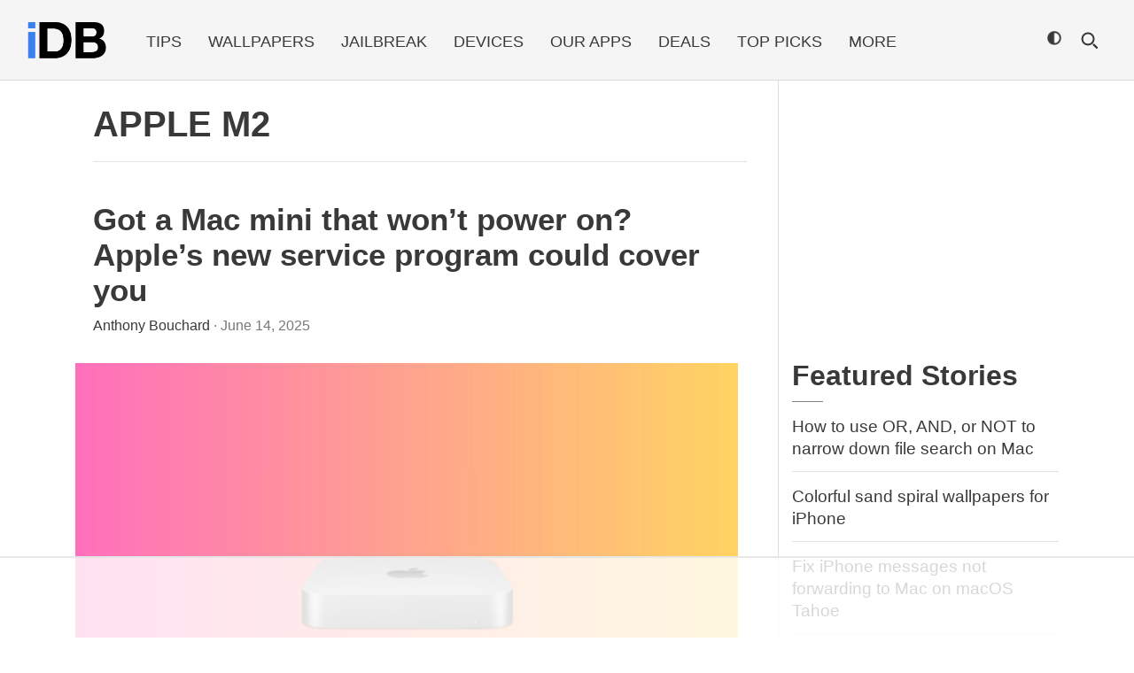

--- FILE ---
content_type: text/html
request_url: https://api.intentiq.com/profiles_engine/ProfilesEngineServlet?at=39&mi=10&dpi=936734067&pt=17&dpn=1&iiqidtype=2&iiqpcid=3d74e687-10cf-4127-818a-2bb91d6df9da&iiqpciddate=1768920211305&pcid=713d03f7-8f62-4e6c-aa0d-074e2c171890&idtype=3&gdpr=0&japs=false&jaesc=0&jafc=0&jaensc=0&jsver=0.33&testGroup=A&source=pbjs&ABTestingConfigurationSource=group&abtg=A&vrref=https%3A%2F%2Fwww.idownloadblog.com%2Ftag%2Fapple-m2%2F
body_size: 55
content:
{"abPercentage":97,"adt":1,"ct":2,"isOptedOut":false,"data":{"eids":[]},"dbsaved":"false","ls":true,"cttl":86400000,"abTestUuid":"g_6b30d5a8-73e0-47de-bf8d-2b04e2c1fc61","tc":9,"sid":-958448438}

--- FILE ---
content_type: text/html; charset=utf-8
request_url: https://www.google.com/recaptcha/api2/aframe
body_size: 267
content:
<!DOCTYPE HTML><html><head><meta http-equiv="content-type" content="text/html; charset=UTF-8"></head><body><script nonce="fgFyDuLstFqktM06zv-KzA">/** Anti-fraud and anti-abuse applications only. See google.com/recaptcha */ try{var clients={'sodar':'https://pagead2.googlesyndication.com/pagead/sodar?'};window.addEventListener("message",function(a){try{if(a.source===window.parent){var b=JSON.parse(a.data);var c=clients[b['id']];if(c){var d=document.createElement('img');d.src=c+b['params']+'&rc='+(localStorage.getItem("rc::a")?sessionStorage.getItem("rc::b"):"");window.document.body.appendChild(d);sessionStorage.setItem("rc::e",parseInt(sessionStorage.getItem("rc::e")||0)+1);localStorage.setItem("rc::h",'1768920220747');}}}catch(b){}});window.parent.postMessage("_grecaptcha_ready", "*");}catch(b){}</script></body></html>

--- FILE ---
content_type: text/plain
request_url: https://rtb.openx.net/openrtbb/prebidjs
body_size: -227
content:
{"id":"876c2296-c6a4-410b-a9ce-849e4bad7d7f","nbr":0}

--- FILE ---
content_type: text/plain
request_url: https://rtb.openx.net/openrtbb/prebidjs
body_size: -227
content:
{"id":"e8ddfb6b-9dd4-4ead-8ff5-0dbe4e87ac2c","nbr":0}

--- FILE ---
content_type: text/plain
request_url: https://rtb.openx.net/openrtbb/prebidjs
body_size: -227
content:
{"id":"8ba34632-b81c-4184-acd1-bd11e7565ec1","nbr":0}

--- FILE ---
content_type: text/plain
request_url: https://rtb.openx.net/openrtbb/prebidjs
body_size: -227
content:
{"id":"187d452c-e14e-47e3-b8e5-b302216fa726","nbr":0}

--- FILE ---
content_type: text/plain
request_url: https://rtb.openx.net/openrtbb/prebidjs
body_size: -84
content:
{"id":"fe86997a-436b-407b-af31-b8f704ebd310","nbr":0}

--- FILE ---
content_type: text/plain; charset=utf-8
request_url: https://ads.adthrive.com/http-api/cv2
body_size: 10865
content:
{"om":["00xbjwwl","014d31bb","0163743-1891/85208","06htwlxm","088fe896-f3e5-4a4b-aaea-dd2146e7b584","08fa1c77-289d-48e3-aa43-2e5d7fee3359","08qi6o59","0929nj63","0av741zl","0b0m8l4f","0hly8ynw","0iyi1awv","0n7jwr7m","0pycs8g7","0qqb9a98","0r31j41j","0r6m6t7w","0sm4lr19","1","10011/855b136a687537d76857f15c0c86e70b","1011_302_56652192","1028_8728253","10310289136970_462613276","10310289136970_462615155","10310289136970_462615644","10310289136970_559920770","10310289136970_559920874","10310289136970_594352012","10310289136970_686690145","10339426-5836008-0","1043_202117103","10ua7afe","11142692","11509227","11633448","11707926","11837166","1185:1610326628","1185:1610326728","11896988","11928168","11928170","11999803","12010080","12010084","12010088","124682_639","124843_8","124844_21","124848_7","124853_7","1453468","14xoyqyz","1501804","1610326628","1610326728","1611092","16_553781814","16x7UEIxQu8","17_23391296","17_23391314","17_24080387","17_24104633","17_24104636","17_24104693","17_24104696","17_24104717","17_24525570","17_24602716","17_24632121","17_24683319","17_24696333","17_24696335","17_24696338","17_24732878","17_24765533","17_24766937","17_24766951","17_24767202","17_24767223","17_24767245","17_24767248","17_24767538","1891/84814","1922ec40-f92a-48b7-a234-0b9e0a3d1184","19298ijfw1a","197dwrq3","1bmp02l7","1cmuj15l","1dwefsfs","1kpjxj5u","1o3c69b1","1qycnxb6","1zjn1epv","1zx7wzcw","201500255","201500257","202430_200_EAAYACog7t9UKc5iyzOXBU.xMcbVRrAuHeIU5IyS9qdlP9IeJGUyBMfW1N0_","202430_200_EAAYACogIm3jX30jHExW.LZiMVanc.j-uV7dHZ7rh4K3PRdSnOAyBBuRK60_","202430_200_EAAYACogfp82etiOdza92P7KkqCzDPazG1s0NmTQfyLljZ.q7ScyBDr2wK8_","202d4qe7","20421090_200_EAAYACogwcoW5vogT5vLuix.rAmo0E1Jidv8mIzVeNWxHoVoBLEyBJLAmwE_","206_501416","206_501425","2132:45871980","2132:45999649","2132:45999652","2132:46039897","2179:587183202622605216","222tsaq1","2249:614128746","2249:650628516","2249:650650503","2249:650664226","2249:664731943","2249:688935337","2249:691925891","2249:695781210","2249:703065941","2249:703078387","2249:704061053","2249:704085924","2249:792706219137","2307:00xbjwwl","2307:0b0m8l4f","2307:0hly8ynw","2307:222tsaq1","2307:28u7c6ez","2307:2gev4xcy","2307:3d4r29fd","2307:3ql09rl9","2307:43a7ptxe","2307:43jaxpr7","2307:4qxmmgd2","2307:4yevyu88","2307:61xc53ii","2307:74scwdnj","2307:794di3me","2307:7cmeqmw8","2307:7xb3th35","2307:8linfb0q","2307:8orkh93v","2307:96srbype","2307:9nex8xyd","2307:9t6gmxuz","2307:a566o9hb","2307:a7w365s6","2307:amly29q7","2307:ascierwp","2307:b5e77p2y","2307:bj4kmsd6","2307:bjbhu0bk","2307:bn278v80","2307:bpecuyjx","2307:bu0fzuks","2307:c1hsjx06","2307:c7mn7oi0","2307:c88kaley","2307:cqant14y","2307:cv2huqwc","2307:e49ssopz","2307:fmmrtnw7","2307:fovbyhjn","2307:fphs0z2t","2307:g49ju19u","2307:g749lgab","2307:g80wmwcu","2307:gdh74n5j","2307:ge4000vb","2307:gpx7xks2","2307:h0cw921b","2307:jd035jgw","2307:jq895ajv","2307:jzqxffb2","2307:lu0m1szw","2307:m6ga279l","2307:mfsmf6ch","2307:nv0uqrqm","2307:o8icj9qr","2307:ouycdkmq","2307:oz3ry6sr","2307:p3cf8j8j","2307:plth4l1a","2307:q9plh3qd","2307:ralux098","2307:rk5pkdan","2307:sr32zoh8","2307:t2546w8l","2307:t3qhlocr","2307:tty470r7","2307:uwki9k9h","2307:vb16gyzb","2307:vkqnyng8","2307:w6xlb04q","2307:wzzwxxwa","2307:x9yz5t0i","2307:xc88kxs9","2307:znl4u1zy","2307:zvdz58bk","23786238","23786257","23786439","2409_15064_70_86739704","2409_15064_70_86739708","2409_25495_176_CR52092920","2409_25495_176_CR52092921","2409_25495_176_CR52092923","2409_25495_176_CR52092959","2409_25495_176_CR52175340","2409_25495_176_CR52178314","2409_25495_176_CR52178315","2409_25495_176_CR52178316","2409_91366_409_216496","2409_91366_409_216506","2409_91366_409_216596","2409_91366_409_216598","2409_91366_409_226344","244441761","247292475","24765547","25048198","25_0l51bbpm","25_52qaclee","25_53v6aquw","25_87z6cimm","25_cfnass1q","25_ctfvpw6w","25_kec2e1sf","25_sgaw7i5o","25_sgok9phv","25_utberk8n","262594","2662_199916_T26347139","2662_200562_8166422","2662_200562_8166427","2662_200562_8168475","2662_200562_8168520","2662_200562_8168537","2662_200562_8172720","2662_200562_8172724","2662_200562_8172741","2662_200562_8182931","2662_200562_8182933","2662_200562_8182952","2662_200562_T26343991","2676:79096174","2676:85402301","2676:85690521","2676:85702036","2676:85702118","2676:85807351","2676:86082789","2676:86082794","2676:86083186","2676:86083199","2676:86087909","2676:86434096","2676:86540783","2676:86690088","2676:86698030","2676:86698171","2676:86698258","2676:86698451","2711_64_11999803","2711_64_12147059","2715_9888_262592","2715_9888_262594","2715_9888_440735","2715_9888_501281","2715_9888_542392","28925636","28929686","28933536","28u7c6ez","2939971","29402249","29414696","29414711","29414845","29456320","2974:8166422","2974:8168473","2974:8168476","2974:8168519","2974:8168537","2974:8172728","2974:8182927","2974:8182951","29_695879875","2_206_554465","2eybxjpm","2gev4xcy","2kf27b35","2levso2o","2mokbgft","2vx824el","2yor97dj","2zip0r12","30583865","306_24104663","306_24765468","306_24765491","306_24765497","306_24765537","306_24765548","306_24767215","306_24767555","306_24767562","308_125203_16","308_125204_12","31334462","31qdo7ks","32288936","32j56hnc","33144395","3335_25247_700109389","3335_25247_700109391","3335_25247_700109393","3335_25247_700109399","33419345","33419362","34182009","3490:CR52175339","3490:CR52175340","3490:CR52178314","3490:CR52178316","3490:CR52212688","3490:CR52223710","3490:CR52223725","3490:CR52223938","34tgtmqk","35771391","3658_138741_T26317748","3658_138741_T26317759","3658_15180_T26338217","3658_154624_wzzwxxwa","3658_15638_T26124433","3658_15866_96srbype","3658_18008_g80wmwcu","3658_18008_u2cc9kzv","3658_211122_bjbhu0bk","3658_22070_oe31iwxh","3658_608718_fovbyhjn","3658_67113_2mokbgft","3658_67113_8linfb0q","3658_78719_p3cf8j8j","3658_87799_c7mn7oi0","3658_87799_jq895ajv","3658_87799_t2546w8l","36_46_11881007","3702_139777_24765458","3702_139777_24765460","3702_139777_24765461","3702_139777_24765466","3702_139777_24765476","3702_139777_24765477","3702_139777_24765483","3702_139777_24765489","3702_139777_24765494","3702_139777_24765499","3702_139777_24765524","3702_139777_24765527","3702_139777_24765529","3702_139777_24765531","3702_139777_24765537","3702_139777_24765540","3702_139777_24765544","3702_139777_24765548","375227988","381513943572","38345500","38557820","39303318","39350186","39364467","396398251","3LMBEkP-wis","3a2nyp64","3gmymj0g","3o6augn1","3ql09rl9","40854655","409_189409","409_216366","409_216382","409_216384","409_216386","409_216387","409_216396","409_216398","409_216406","409_216416","409_216484","409_216496","409_216498","409_220149","409_220336","409_220339","409_220343","409_220366","409_220368","409_223588","409_223589","409_223593","409_223597","409_223599","409_225977","409_225978","409_225980","409_225982","409_225983","409_225986","409_225987","409_225988","409_225990","409_225992","409_226312","409_226314","409_226321","409_226322","409_226326","409_226331","409_226332","409_226336","409_226351","409_226352","409_227223","409_227224","409_227226","409_227227","409_228054","409_228059","409_228065","409_228070","409_228077","409_228079","409_228346","409_228348","409_228349","409_228351","409_228354","409_228356","409_228358","409_228362","409_228363","409_228370","409_228371","409_228373","409_228378","409_228380","409_228382","409_228385","409_230727","409_230728","415631156","42604842","43042359","436396566","43919974","43919976","43919984","43919985","43ij8vfd","43jaxpr7","44023623","440735","444361067","44629254","44_A36YNJLF7RAZPJDJYKYO3Y","45327630","45871980","458901553568","46038364","46038652","47192068","47700648","47869802","481703827","485027845327","48579735","48739106","48877306","48968087","49039749","49065887","49123013","49176617","4941614","4941618","4947806","4959916","4972638","4972640","49869013","49869015","4aqwokyz","4fk9nxse","4qks9viz","4qxmmgd2","4r7canzx","4sgewasf","4yevyu88","501281","501416","501425","50479792","50588267","506236635","507312421","51372355","51372397","514819301","521168","521_425_203499","521_425_203500","521_425_203501","521_425_203504","521_425_203505","521_425_203506","521_425_203507","521_425_203508","521_425_203509","521_425_203514","521_425_203515","521_425_203516","521_425_203517","521_425_203518","521_425_203524","521_425_203525","521_425_203526","521_425_203529","521_425_203534","521_425_203535","521_425_203536","521_425_203542","521_425_203543","521_425_203546","521_425_203607","521_425_203609","521_425_203611","521_425_203615","521_425_203617","521_425_203618","521_425_203624","521_425_203632","521_425_203633","521_425_203635","521_425_203636","521_425_203657","521_425_203658","521_425_203659","521_425_203673","521_425_203675","521_425_203677","521_425_203678","521_425_203680","521_425_203683","521_425_203684","521_425_203687","521_425_203689","521_425_203690","521_425_203692","521_425_203693","521_425_203695","521_425_203696","521_425_203699","521_425_203700","521_425_203701","521_425_203702","521_425_203703","521_425_203705","521_425_203706","521_425_203708","521_425_203710","521_425_203711","521_425_203712","521_425_203713","521_425_203714","521_425_203715","521_425_203728","521_425_203729","521_425_203730","521_425_203731","521_425_203732","521_425_203733","521_425_203735","521_425_203736","521_425_203738","521_425_203740","521_425_203741","521_425_203742","521_425_203743","521_425_203744","521_425_203745","521_425_203748","521_425_203751","521_425_203863","521_425_203864","521_425_203865","521_425_203866","521_425_203867","521_425_203868","521_425_203871","521_425_203874","521_425_203877","521_425_203878","521_425_203879","521_425_203880","521_425_203882","521_425_203884","521_425_203885","521_425_203887","521_425_203890","521_425_203891","521_425_203892","521_425_203893","521_425_203897","521_425_203898","521_425_203900","521_425_203901","521_425_203902","521_425_203905","521_425_203908","521_425_203909","521_425_203912","521_425_203917","521_425_203918","521_425_203921","521_425_203924","521_425_203926","521_425_203928","521_425_203929","521_425_203932","521_425_203933","521_425_203934","521_425_203936","521_425_203938","521_425_203939","521_425_203940","521_425_203945","521_425_203946","521_425_203947","521_425_203948","521_425_203951","521_425_203952","521_425_203956","521_425_203959","521_425_203961","521_425_203963","521_425_203965","521_425_203970","521_425_203972","521_425_203973","521_425_203975","521_425_203976","521_425_203977","521_425_203980","521_425_203982","52823916","52qaclee","5316_139700_09c5e2a6-47a5-417d-bb3b-2b2fb7fccd1e","5316_139700_1121c75a-dac6-4150-8561-b86e4c4db795","5316_139700_1675b5c3-9cf4-4e21-bb81-41e0f19608c2","5316_139700_16b4f0e9-216b-407b-816c-070dabe05b28","5316_139700_1b47b5c1-7f9c-455a-88d6-01d89de171aa","5316_139700_21be1e8e-afd9-448a-b27e-bafba92b49b3","5316_139700_24bb9d5d-487a-4688-874e-6e8caa5997a5","5316_139700_25804250-d0ee-4994-aba5-12c4113cd644","5316_139700_2fecd764-9cd3-4f14-b819-c5f009ce6090","5316_139700_3749b161-0a9b-47af-b0e5-a875e6e08569","5316_139700_3b31fc8f-6011-4562-b25a-174042fce4a5","5316_139700_3cdf5be4-408f-43d7-a14f-b5d558e7b1b2","5316_139700_4014d252-e477-437e-8071-e4ce88208de0","5316_139700_44d12f53-720c-4d77-aa3f-2c657f68dcfa","5316_139700_4d1cd346-a76c-4afb-b622-5399a9f93e76","5316_139700_4d537733-716f-4002-aa66-cf67fd3df349","5316_139700_5101955d-c12a-4555-89c2-be2d86835007","5316_139700_53a52a68-f2b1-43b7-bef4-56b9aa9addac","5316_139700_54e609c2-e8cb-4af7-b2bc-73d51e96bd46","5316_139700_605bf0fc-ade6-429c-b255-6b0f933df765","5316_139700_6aefc6d3-264a-439b-b013-75aa5c48e883","5316_139700_6c959581-703e-4900-a4be-657acf4c3182","5316_139700_70a96d16-dcff-4424-8552-7b604766cb80","5316_139700_70d9d4bf-0da5-4012-a8ac-4e2b9ae64c24","5316_139700_83b9cb16-076b-42cd-98a9-7120f6f3e94b","5316_139700_87802704-bd5f-4076-a40b-71f359b6d7bf","5316_139700_8f247a38-d651-4925-9883-c24f9c9285c0","5316_139700_90aab27a-4370-4a9f-a14a-99d421f43bcf","5316_139700_a8ac655a-14ad-4f1a-ba03-9f5a49b9fdd8","5316_139700_af6bd248-efcd-483e-b6e6-148c4b7b9c8a","5316_139700_bd0b86af-29f5-418b-9bb4-3aa99ec783bd","5316_139700_cbda64c5-11d0-46f9-8941-2ca24d2911d8","5316_139700_d1c1eb88-602b-4215-8262-8c798c294115","5316_139700_e3299175-652d-4539-b65f-7e468b378aea","5316_139700_e57da5d6-bc41-40d9-9688-87a11ae6ec85","5316_139700_ea8ff64b-fb55-47cf-9f14-e9dc9c2f90dc","5316_139700_ed348a34-02ad-403e-b9e0-10d36c592a09","5316_139700_f25505d6-4485-417c-9d44-52bb05004df5","5316_139700_f3c12291-f8d3-4d25-943d-01e8c782c5d7","5316_139700_fd97502e-2b85-4f6c-8c91-717ddf767abc","5316_139700_feb43adb-e3f8-4d32-a55e-90cab0ee0c6e","53647507","53osz248","53v6aquw","542392","542854698","54639987","549410","5510:c88kaley","5510:cymho2zs","5510:kecbwzbd","5510:ouycdkmq","5510:quk7w53j","5510:t393g7ye","5510:uk9x4xmh","5510:wxo15y0k","5510:x3nl5llg","5510:znl4u1zy","55167461","55221385","5532:701276081","5532:704079003","5532:704089220","553781814","553804","553950","554459","55526750","5563_66529_OADD2.1324911647936587_1DY6BY7YN9IJHFZ","5563_66529_OADD2.7216038222966_1772GJH4O87CM04FDB","5563_66529_OADD2.7284328140867_1QMTXCF8RUAKUSV9ZP","5563_66529_OADD2.7353040902703_13KLDS4Y16XT0RE5IS","5563_66529_OADD2.7353040902704_12VHHVEFFXH8OJ4LUR","5563_66529_OADD2.7353043681733_1CTKQ7RI7E0NJH0GJ0","5563_66529_OADD2.7353083169082_14CHQFJEGBEH1W68BV","5563_66529_OAIP.104c050e6928e9b8c130fc4a2b7ed0ac","5563_66529_OAIP.4d6d464aff0c47f3610f6841bcebd7f0","5563_66529_OAIP.9fe96f79334fc85c7f4f0d4e3e948900","557_409_189392","557_409_216326","557_409_216366","557_409_216386","557_409_216394","557_409_216396","557_409_216504","557_409_216506","557_409_220139","557_409_220149","557_409_220159","557_409_220333","557_409_220334","557_409_220336","557_409_220338","557_409_220343","557_409_220344","557_409_220354","557_409_220364","557_409_220366","557_409_220368","557_409_223589","557_409_223599","557_409_225988","557_409_225990","557_409_225992","557_409_226312","557_409_227226","557_409_227227","557_409_228054","557_409_228055","557_409_228059","557_409_228064","557_409_228065","557_409_228074","557_409_228077","557_409_228105","557_409_228348","557_409_228349","557_409_228354","557_409_228363","557_409_228370","557_409_228380","557_409_235268","557_409_235277","557_409_235544","558_93_4sgewasf","558_93_61xc53ii","558_93_cv2huqwc","558_93_d8ijy7f2","558_93_dpjydwun","55965333","560_74_18236273","560_74_18298257","560_74_18298320","56341213","56635908","56635945","56635951","56635955","567_269_2:3528:19843:32507","5700:553782314","5700:704085924","5726507757","5726507783","5726507811","579199547309811353","579593739337040696","588366512778827143","588463996220411211","588837179414603875","589150030","589289985696794383","593674671","594033992319641821","59751535","59751572","59780459","59780461","59780474","59873208","59873222","59873223","59873231","5989_1799740_703651578","5989_1799740_703653677","5989_1799740_703656485","5989_1799740_703673804","5989_1799740_703680594","5989_1799740_704067611","5989_1799740_704085924","5989_1799740_704089220","5989_28443_701276081","5a2fe323-3167-4ce9-a563-d866c72f1850","5dd5limo","5hybz1bb","5ia3jbdy","5nes216g","5s8rsyzi","5sfc9ja1","60146355","6026574625","60358485","60398502","60638194","609577512","60f5a06w","61085224","61210708","61210719","61456734","61682408","618576351","618653722","618876699","618980679","61900466","619089559","61916211","61916223","61916225","61916229","61932920","61932925","61932933","61932957","61949616","61xc53ii","62019681","62019933","62020288","62187798","6226505239","6226507991","6226522291","6226530649","6226534283","6226534289","6226534291","62494936","6250_66552_1078081054","6250_66552_1112487743","6250_66552_1112688573","6250_66552_873717476","627225143","627227759","627290883","627301267","627309156","627309159","627506494","628015148","628086965","628153053","628222860","628223277","628360579","628360582","62839677","628444259","628444262","628444349","628444433","628444439","628456307","628456310","628456313","628456379","628456382","628456403","628622163","628622166","628622169","628622172","628622175","628622178","628622241","628622244","628622247","628622250","628683371","628687043","628687157","628687460","628687463","628789927","628803013","628841673","628990952","629007394","629009180","629167998","629168001","629168010","629168565","629171196","629171202","629255550","629350437","62946743","62946748","629488423","62977989","62978284","62978285","62978299","62978305","62980343","62980383","62980385","62981075","629817930","62981822","62987257","629984747","62xhcfc5","630137823","63045438","6365_61796_742174851279","6365_61796_784844652399","6365_61796_784880263591","6365_61796_784880274628","6365_61796_784880275657","6365_61796_785325848871","6365_61796_785326944429","6365_61796_785326944621","6365_61796_785451798380","6365_61796_790184873197","6365_61796_790184873203","6365_61796_792723155707","6365_61796_793303452475","6365_61796_793303452619","6365_61796_793379544932","6365_61796_793381057673","6365_61796_793381057802","6365_61796_793381067213","6365_61796_793381074131","63t6qg56","651637459","651637461","651637462","6547_67916_0rzxnew6agUKwpQSyhdd","6547_67916_6YZZnNn0gn28KWzA0mQc","6547_67916_AW0sbg9edJtCfxobkX8X","6547_67916_TeLXbFX4AUrksLxAsMVT","6547_67916_YK5PRXOfBSzdRq7F0SMf","6547_67916_YhPQ8Z8XRsLILcz6YAzY","6547_67916_nm6dbfDp8XFWn62dJJkq","6547_67916_vhQObFKEE5o0wofhYsHK","6547_67916_yZ0PXUeyqNlHw92bqUAV","659216891404","663293625","663293686","663293761","66_01fbhqfrd48vpim58loh","66_c7tc2eqfi3hfh0yxo14s","670_9916_462615644","670_9916_674713065","680_99480_693674126","680_99480_695879895","680_99480_700109379","680_99480_700109389","680_99480_700109391","680_99480_700109393","688070999","688078501","695240068","695879875","695879889","695879898","695879924","695950643","696314600","696332890","696504968","696504971","696506131","696506138","696559572","697189873","697189874","697189885","697189892","697189924","697189927","697189949","697189959","697189960","697189965","697189970","697189989","697189991","697189993","697189994","697190007","697190012","697190016","697190019","697190050","697190052","697190072","697190091","697199588","697199614","697525780","697525781","697525795","697525805","697525824","697525832","697876986","697876988","697876994","697876997","697876998","697876999","697877001","697893617","699467623","699528771","699554059","699812344","699812857","699813340","699824707","6ff1de38-055a-49af-b736-16ba9e7aca2d","6mj57yc0","6mrds7pc","6p39oadw","6qy0hs97","6rbncy53","6vk2t4x3","700109383","700109389","700109393","700109399","701276081","701278088","701278089","702397981","702423494","702759123","702759355","702759424","702759436","702759441","702759457","702759574","702759599","702759614","702759627","702759657","702759665","702759673","702759703","702759712","702838408","702838415","702838417","702924175","703651577","704089220","704238225","704475669","704886270","704890663","705524420","706876014","70_80070373","70_80070376","70_83443869","70_83443874","70_83443900","70_85402305","70_85690708","70_85943187","70_85954255","70_85954259","70_86082701","70_86082706","70_86083186","70_86470584","70_86470624","70_86698239","720334082312","720334091472","722160580992","724272994705","7354_111700_86509222","7354_138543_79096186","7354_138543_85445175","7354_138543_85808988","7354_138543_85809016","7354_217088_86434096","7354_217088_86434313","7354_217088_86434480","7354_229128_86112923","7414_121891_6151445","7488qws5","74_491345434","74_559920874","74scwdnj","760641161470","76if326v","79096170","791586229156","79482181","79482219","794di3me","7969_149355_45695609","7969_149355_45871980","7969_149355_45999649","7969_149355_46039900","7a0tg1yi","7cmeqmw8","7fa62d17-90ee-4975-b488-409a66451a5c","7n42112a0ehxv","7nnanojy","7qIE6HPltrY","7qevw67b","7sf7w6kh","7vplnmf7","7xb3th35","80070376","80070391","80070392","80072827","8152859","8152879","8154360","8154361","8154362","8154363","8161137","8168537","8168539","8168540","8172731","8172737","82133854","82133859","821i184r","8341_230731_587183202622605216","8341_230731_588366512778827143","8341_230731_588463996220411211","8341_230731_588837179414603875","8341_230731_589289985696794383","8341_230731_589318202881681006","8341_230731_590157627360862445","8341_230731_591283456202345442","83443844","83443889","83446513","83447180","84578111","84578122","84578144","85393205","85444677","85444747","85444966","85943196","86082998","86083195","86128400","86434353","86434487","86470583","86470584","86470620","86509222","86509229","86509230","86698455","8linfb0q","8orkh93v","8w4klwi4","8y298tbkou1","9057/00d099e2f4823f9840d22bb15b02fe60","9057/0328842c8f1d017570ede5c97267f40d","9057/211d1f0fa71d1a58cabee51f2180e38f","90_11928175","90_12219631","90_12219634","91950669","91950682","91950686","91950689","9309343","9309818","93_dpjydwun","96srbype","97_8152879","97fzsz2a","98xzy0ek","9cv2cppz","9dfde036-cea0-488f-aad2-d87cedf17fe5","9krcxphu","9nex8xyd","9r15vock","9rvsrrn1","9t6gmxuz","9vj21krg","9vtd24w4","9y3zrbu4","Dt9tkFgPbK0","Fr6ZACsoGJI","GKZoA5MGrEJLSQ0Uj96J","LXINXrexAqQ","QfA7SIOeni8","SfmnnuDgFOaa3Bi9Gc0L","YlnVIl2d84o","a0oxacu8","a566o9hb","a7w365s6","a7wye4jw","acl5gnm9","ajnkkyp6","amly29q7","ascierwp","axw5pt53","b5e77p2y","b90cwbcd","bj4kmsd6","bjbhu0bk","bmvwlypm","bnef280p","bpecuyjx","bpwmigtk","bu0fzuks","bvhq38fl","c-Mh5kLIzow","c1hsjx06","c22985uv8cd","c25uv8cd","c2n6ozp5","c3dhicuk","c7298mn7oi0","c75hp4ji","c7f7b0bb-fe05-4960-8d57-bcc4b28067a5","c7mn7oi0","c88kaley","cd29840m5wq","cd40m5wq","ce96e4d9-e938-4d02-a347-84dee3c889fa","cg7xzuir","ckjf5xr6","cpn7gwek","cqant14y","cr-3f8qyes3uatj","cr-8hpf4y34u9vd","cr-8ku72n5v39rgv2","cr-96xuyi2xu8rm","cr-96xuyi3ru9xg","cr-96xuyi3tu8rm","cr-96xuyi4vu9xg","cr-97pzzgzrubqk","cr-97yv4e6qubxf","cr-97yv4e6rubxf","cr-98q00h3tu8rm","cr-98q00h3vu8rm","cr-98qy2h5qubqk","cr-9cqtwg3qw8rhx5","cr-9hxzbqc08jrgv2","cr-9luxzgzqx7rgv2","cr-Bitc7n_p9iw__vat__49i_k_6v6_h_jce2vj5h_9v3kalhnq","cr-Bitc7n_p9iw__vat__49i_k_6v6_h_jce2vj5h_Sky0Cdjrj","cr-Bitc7n_p9iw__vat__49i_k_6v6_h_jce2vj5h_buspHgokm","cr-Bitc7n_p9iw__vat__49i_k_6v6_h_jce2vm6d_awO4pgokm","cr-Bitc7n_p9iw__vat__49i_k_6v6_h_jce2vm6d_d14BLdjrj","cr-aaqt0j3xubwj","cr-aaqt0j7wubwj","cr-aaqt0j8subwj","cr-aaqt0k1pubwj","cr-aav1zg0qubwj","cr-aav1zg0rubwj","cr-aavwye1subwj","cr-aavwye1uubwj","cr-aawz1h7tubwj","cr-aawz1i1xubwj","cr-aawz1i2tubwj","cr-aawz1i3pubwj","cr-aawz2m3vubwj","cr-aawz2m3yubwj","cr-aawz2m4qubwj","cr-aawz2m4subwj","cr-aawz2m4yubwj","cr-aawz2m5xubwj","cr-aawz2m6pubwj","cr-aawz2m7tubwj","cr-aawz3f0wubwj","cr-aawz3f1rubwj","cr-aawz3f2tubwj","cr-aawz3f3qubwj","cr-aawz3f3uubwj","cr-aawz3f3xubwj","cr-aawz3i2qubwj","cr-aawz3i2tubwj","cr-dby2yd6wt7tmu","cr-dby2yd7wx7tmu","cr-f6puwm2x27tf1","cr-fb6jdj9uubxe","cr-gaqt1_k4quarew0qntt","cr-gaqt1_k4quarew5qntt","cr-gaqt1_k4quarex4qntt","cr-kz4ol95lu9vd","cr-kz4ol95lubwe","cr-n732hjaju9vd","cr-sk1vaer4u9vd","cr-sk1vaer4ubwe","cr-szdnmz9gu9vd","cr-vu0tbhteubwe","cuudl2xr","cv2huqwc","cymho2zs","czt3qxxp","d8ijy7f2","db2983msxzm","dc9iz3n6","ddd2k10l","de66hk0y","dea7uaiq","dffc5048-6423-430d-8258-ed5df873c4c6","dg2WmFvzosE","dif1fgsg","dl42112n3y8oh","dpjydwun","dsic8quj","dsugp5th","dttupnse","dwghal43","e081e0ff-d700-414d-b120-01fa170521be","e0c9wt9k","e2c76his","e38qsvko","eb9vjo1r","ed5kozku","eiqtrsdn","extremereach_creative_76559239","f1e9l6bu","f2u8e0cj","f46gq7cs","f7bf3832-976e-4633-a7f8-433f5d9be3ec","faia6gj7","fcn2zae1","feueU8m1y4Y","fjp0ceax","fmmnl13i","fmmrtnw7","fo298vbyhjn","fovbyhjn","fp1b02fe","fp298hs0z2t","fphs0z2t","fryszyiz","fwpo5wab","g33ctchk","g3tr58j9","g49ju19u","g529811rwow","g749lgab","g80wmwcu","gdh74n5j","ge4000vb","ge4kwk32","gis95x88","gnm8sidp","gpx7xks2","gsez3kpt","h0cw921b","h0zwvskc","h352av0k","hPuTdMDQS5M","hauz7f6h","hdu7gmx1","heyp82hb","hf9btnbz","hu2988cf63l","hxxrc6st","hzonbdnu","i2aglcoy","i4diz8fj","i729876wjt4","i7sov9ry","i8q65k6g","i9b8es34","iaqttatc","in3ciix5","iqtjgsdl","j1nt89vs","j39smngx","j4r0agpc","j5j8jiab","j6rba5gh","jci9uj40","jd035jgw","jfh85vr4","jonxsolf","jox7do5h","jq895ajv","jr169syq","jsu57unw","jx298rvgonh","jxrvgonh","jzqxffb2","k28x0smd","k3g9jpes","ke298clz3yy","kecbwzbd","kk5768bd","klqiditz","kn42112dmpov4","ksrdc5dk","kv2blzf2","kwb8iur1","kz8629zd","l04ojb5z","l2zwpdg7","lc1wx7d6","lc408s2k","lfjpjw5a","lnmgz2zg","lqik9cb3","ls74a5wb","ltgwjglo","lu0m1szw","m4298xt6ckm","m6ga279l","mf9hp67j","min949in","miviblrd","mmr74uc4","mne39gsk","mnzinbrt","mqj8o5pz","msspibow","mv298tp3dnv","mwwkdj9h","mxap5x44","n06vfggs","n1nubick","n3egwnq7","n4d83jjm","nativetouch-32507","ncfr1yiw","np9yfx64","nv0uqrqm","nww7g1ha","nxw2krau","o0l1fyrl","o54qvth1","o6aixi0z","ocnesxs5","oe31iwxh","ofoon6ir","okem47bb","ot91zbhz","ouycdkmq","ov298eppo2h","ox6po8bg","oxs5exf6","oz3ry6sr","ozdii3rw","p3cf8j8j","pi2986u4hm4","pi6u4hm4","pl298th4l1a","plth4l1a","pr3rk44v","prcz3msg","pte4wl23","pv298u20l8t","pxx19ghe","q0nt8p8d","q9I-eRux9vU","q9plh3qd","qM1pWMu_Q2s","qaoxvuy4","qbnLmOq5mpE","qen3mj4l","qjinld2m","qjrjt3pn","qqj2iqh7","qqvgscdx","quk7w53j","r3298co354x","r8esj0oh","ra3bwev9","ralux098","rk5pkdan","rkqjm0j1","rmttmrq8","rqqpcfh9","rrlikvt1","runvvh7o","rup4bwce","rxj4b6nw","s2ahu2ae","s42om3j4","s6pbymn9","sbvvgh1f","scpvMntwtuw","sdodmuod","sgaw7i5o","sgjbwyj0","sk3ffy7a","sr32zoh8","sslkianq","st298jmll2q","t2298546w8l","t2546w8l","t2dlmwva","t393g7ye","t5kb9pme","t79r9pdb","ta3n09df","thto5dki","tp444w6e","try1d6ob","tsa21krj","tsf8xzNEHyI","tya88pf0","u30fsj32","u3oyi6bb","u6m6v3bh","u7863qng","u7pifvgm","udke8iyu","uhebin5g","ujqkqtnh","utberk8n","uthwjnbu","uwki9k9h","v2iumrdh","v4rfqxto","v9k6m2b0","vettgmlh","vkqnyng8","vqqwz0z3","w15c67ad","w5et7cv9","w82ynfkl","w9lu3v5o","wFBPTWkXhX8","waryafvp","wix9gxm5","wn2a3vit","wt0wmo2s","wu5qr81l","wwo5qowu","wzzwxxwa","x0lqqmvd","x21s451d","x3nl5llg","x420t9me","x4jo7a5v","x59pvthe","x9yz5t0i","xdaezn6y","xe7etvhg","xgjdt26g","xhcpnehk","xjq9sbpc","xm7xmowz","xtxa8s2d","xwhet1qh","xz9ajlkq","xzwdm9b7","y51tr986","y82lzzu6","yb3slma4","ybgpfta6","yl9likui","yq5t5meg","yxvw3how","z8hcebyi","z9yv3kpl","zfexqyi5","zmri9v9c","znl4u1zy","zpm9ltrh","zvdz58bk","7979132","7979135"],"pmp":[],"adomains":["1md.org","a4g.com","about.bugmd.com","acelauncher.com","adameve.com","adelion.com","adp3.net","advenuedsp.com","aibidauction.com","aibidsrv.com","akusoli.com","allofmpls.org","arkeero.net","ato.mx","avazutracking.net","avid-ad-server.com","avid-adserver.com","avidadserver.com","aztracking.net","bc-sys.com","bcc-ads.com","bidderrtb.com","bidscube.com","bizzclick.com","bkserving.com","bksn.se","brightmountainads.com","bucksense.io","bugmd.com","ca.iqos.com","capitaloneshopping.com","cdn.dsptr.com","clarifion.com","clean.peebuster.com","cotosen.com","cs.money","cwkuki.com","dallasnews.com","dcntr-ads.com","decenterads.com","derila-ergo.com","dhgate.com","dhs.gov","digitaladsystems.com","displate.com","doyour.bid","dspbox.io","envisionx.co","ezmob.com","fla-keys.com","fmlabsonline.com","g123.jp","g2trk.com","gadgetslaboratory.com","gadmobe.com","getbugmd.com","goodtoknowthis.com","gov.il","grosvenorcasinos.com","guard.io","hero-wars.com","holts.com","howto5.io","http://bookstofilm.com/","http://countingmypennies.com/","http://fabpop.net/","http://folkaly.com/","http://gameswaka.com/","http://gowdr.com/","http://gratefulfinance.com/","http://outliermodel.com/","http://profitor.com/","http://tenfactorialrocks.com/","http://vovviral.com/","https://instantbuzz.net/","https://www.royalcaribbean.com/","ice.gov","imprdom.com","justanswer.com","liverrenew.com","longhornsnuff.com","lovehoney.com","lowerjointpain.com","lymphsystemsupport.com","meccabingo.com","media-servers.net","medimops.de","miniretornaveis.com","mobuppsrtb.com","motionspots.com","mygrizzly.com","myiq.com","myrocky.ca","national-lottery.co.uk","nbliver360.com","ndc.ajillionmax.com","nibblr-ai.com","niutux.com","nordicspirit.co.uk","notify.nuviad.com","notify.oxonux.com","own-imp.vrtzads.com","paperela.com","paradisestays.site","parasiterelief.com","peta.org","pfm.ninja","photoshelter.com","pixel.metanetwork.mobi","pixel.valo.ai","plannedparenthood.org","plf1.net","plt7.com","pltfrm.click","printwithwave.co","privacymodeweb.com","rangeusa.com","readywind.com","reklambids.com","ri.psdwc.com","royalcaribbean.com","royalcaribbean.com.au","rtb-adeclipse.io","rtb-direct.com","rtb.adx1.com","rtb.kds.media","rtb.reklambid.com","rtb.reklamdsp.com","rtb.rklmstr.com","rtbadtrading.com","rtbsbengine.com","rtbtradein.com","saba.com.mx","safevirus.info","securevid.co","seedtag.com","servedby.revive-adserver.net","shift.com","simple.life","smrt-view.com","swissklip.com","taboola.com","tel-aviv.gov.il","temu.com","theoceanac.com","track-bid.com","trackingintegral.com","trading-rtbg.com","trkbid.com","truthfinder.com","unoadsrv.com","usconcealedcarry.com","uuidksinc.net","vabilitytech.com","vashoot.com","vegogarden.com","viewtemplates.com","votervoice.net","vuse.com","waardex.com","wapstart.ru","wayvia.com","wdc.go2trk.com","weareplannedparenthood.org","webtradingspot.com","www.royalcaribbean.com","xapads.com","xiaflex.com","yourchamilia.com"]}

--- FILE ---
content_type: text/javascript
request_url: https://cdn.confiant-integrations.net/mOinGM9MTu5v-Lto835XLhlrSPY/gpt_and_prebid/config.js
body_size: 68804
content:
  /* eslint-disable spaced-comment */
(function() {
  if (!window.confiant) {
    window.confiant = Object.create(null);
  }
  var confiantGlobal = window.confiant;
  var clientSettings = (window.confiant && window.confiant['mOinGM9MTu5v-Lto835XLhlrSPY'] && window.confiant['mOinGM9MTu5v-Lto835XLhlrSPY'].clientSettings)
    || window.confiant;

  var integrationSetting = {
    config_ver: '202601201431',
    integration_type: 'gpt_and_prebid',
    integration_version: '202512121329',
    exec_test_ver: null,
    exec_test_rate: 'undefined' !== 'undefined' ? parseFloat('undefined') : 0,
  };
  function defaultCallback() {
    console.log('Confiant: ad blocked', arguments);
  }
  if (clientSettings.enable_integrations && clientSettings.devMode != 2){
    clientSettings.enable_integrations = null;
  }

  var adReporterConfig = 'undefined';
  try {
    adReporterConfig = JSON.parse(adReporterConfig);
  } catch (e) {
    adReporterConfig = {};
  }

  var settings = {
    propertyId: 'mOinGM9MTu5v-Lto835XLhlrSPY',
    adServer: 'https://protected-by.clarium.io',
    confiantCdn: 'cdn.confiant-integrations.net',
    mapping: 'W3siaSI6MiwidCI6Int7b319Ont7d319eHt7aH19IiwicCI6MCwiRCI6MSwiciI6W119LHsiaSI6NiwidCI6Int7Y299fTp7e3d9fXh7e2h9fSIsInAiOjUwLCJEIjowLCJyIjpbeyJ0IjoiZXgiLCJzIjpudWxsLCJ2IjoiY28ifV19XQ==',
    rules: {"du":0,"rs":1,"v":6,"vp":[],"vlp":[],"m":[{"r":[{"d":"adform.net","l":[{"oi":"7078u3","ot":2,"rs":1,"s":["?bn=38928692"]},{"oi":"5r2kz6","ot":2,"rs":1,"s":["?bn=72004124"]},{"oi":"8qrh27","ot":2,"rs":1,"s":["?bn=72631463"]},{"oi":"zck837","ot":2,"rs":1,"s":["?bn=72835688"]},{"oi":"cj0847","ot":2,"rs":1,"s":["?bn=73041365"]},{"oi":"u584n7","ot":2,"rs":0,"s":["?bn=77905435"]},{"oi":"6k6858","ot":2,"rs":1,"s":["?bn=81648178"]},{"oi":"4u8a78","ot":2,"rs":1,"s":["?bn=82286753"]},{"oi":"d0n8b8","ot":2,"rs":1,"s":["?bn=83912847"]},{"oi":"k4zdc8","ot":2,"rs":0,"s":["?bn=84572831"]},{"oi":"k5ncd8","ot":2,"rs":1,"s":["?bn=85157625"]},{"oi":"jiv6e8","ot":2,"rs":1,"s":["?bn=85540796"]},{"oi":"lbqye8","ot":2,"rs":1,"s":["?bn=85628070"]},{"oi":"5nckf8","ot":2,"rs":1,"s":["?bn=85902375"]},{"oi":"k65of8","ot":2,"rs":0,"s":["?bn=85939018"]},{"oi":"nay7g8","ot":2,"rs":0,"s":["?bn=86112923"]},{"oi":"xby7g8","ot":2,"rs":0,"s":["?bn=86112998"]},{"oi":"gry7g8","ot":2,"rs":0,"s":["?bn=86112912"]},{"oi":"3m18g8","ot":2,"rs":0,"s":["?bn=86112908"]},{"oi":"bx5dh8","ot":2,"rs":1,"s":["?bn=86399782"]},{"oi":"qvs9j8","ot":2,"rs":0,"s":["?bn=86887632"]},{"oi":"v2xbj8","ot":2,"rs":0,"s":["?bn=86894916"]},{"oi":"a3xbj8","ot":2,"rs":0,"s":["?bn=86894914"]},{"oi":"hvncj8","ot":2,"rs":0,"s":["?bn=86895130"]},{"oi":"1o0dj8","ot":2,"rs":1,"s":["?bn=86909420"]}]},{"d":"adsrvr.org","l":[{"oi":"a45lc4","ot":2,"rs":0,"s":["crid=7nwknfw7"]},{"oi":"t3wiq4","ot":2,"rs":1,"s":["crid=8b4drxym"]},{"oi":"8dkjq4","ot":2,"rs":1,"s":["crid=hdu7gmx1"]},{"oi":"9hlve5","ot":2,"rs":1,"s":["crid=cwnupurl"]},{"oi":"uk76f5","ot":2,"rs":1,"s":["crid=8linfb0q"]},{"oi":"xzccf5","ot":2,"rs":1,"s":["crid=5s8rsyzi"]},{"oi":"onoih5","ot":2,"rs":1,"s":["crid=h352av0k"]},{"oi":"oluoi5","ot":2,"rs":1,"s":["crid=1o3c69b1"]},{"oi":"theti5","ot":2,"rs":1,"s":["crid=014d31bb"]},{"oi":"mefti5","ot":2,"rs":1,"s":["crid=2mmzgdnu"]},{"oi":"dd4vi5","ot":2,"rs":1,"s":["crid=ajnkkyp6"]},{"oi":"k1v8j5","ot":2,"rs":1,"s":["crid=1ul0ktpk"]},{"oi":"zhjfk5","ot":2,"rs":1,"s":["crid=ozdii3rw"]},{"oi":"0fy5q5","ot":2,"rs":1,"s":["crid=r8esj0oh"]},{"oi":"wvz5q5","ot":2,"rs":1,"s":["crid=kq7wwjss"]},{"oi":"bw1jq5","ot":2,"rs":1,"s":["crid=o54qvth1"]},{"oi":"fsfnq5","ot":2,"rs":1,"s":["crid=n4d83jjm"]},{"oi":"7xmqq5","ot":2,"rs":1,"s":["crid=2mokbgft"]},{"oi":"4mpqq5","ot":2,"rs":1,"s":["crid=9vtd24w4"]},{"oi":"3oqqq5","ot":2,"rs":1,"s":["crid=bwwbm3ch"]},{"oi":"ct0rq5","ot":2,"rs":1,"s":["crid=u41kd5mt"]},{"oi":"rkqk16","ot":2,"rs":1,"s":["crid=l2zwpdg7"]},{"oi":"38eo16","ot":2,"rs":1,"s":["crid=a0637yz2"]},{"oi":"m8eo16","ot":2,"rs":1,"s":["crid=rk5pkdan"]},{"oi":"x8eo16","ot":2,"rs":1,"s":["crid=bnef280p"]},{"oi":"2yyn56","ot":2,"rs":1,"s":["crid=b5e77p2y"]},{"oi":"7myti6","ot":2,"rs":0,"s":["crid=t5kb9pme"]},{"oi":"vz02t6","ot":2,"rs":1,"s":["crid=bjbhu0bk"]},{"oi":"lvrg27","ot":2,"rs":1,"s":["crid=d5fj50qw"]},{"oi":"9cmi27","ot":2,"rs":1,"s":["crid=0qqb9a98"]},{"oi":"8g3m97","ot":2,"rs":0,"s":["crid=prq4f8da"]},{"oi":"dd6m97","ot":2,"rs":0,"s":["crid=vosqszns"]},{"oi":"isbtc7","ot":2,"rs":1,"s":["crid=dpjydwun"]},{"oi":"by9yc7","ot":2,"rs":0,"s":["crid=xgjdt26g"]},{"oi":"ymuae7","ot":2,"rs":0,"s":["crid=dea7uaiq"]},{"oi":"72xae7","ot":2,"rs":1,"s":["crid=f46gq7cs"]},{"oi":"0n1aj7","ot":2,"rs":1,"s":["crid=o0bpdf8u"]},{"oi":"jovaj7","ot":2,"rs":1,"s":["crid=i1gs57kc"]},{"oi":"k7waj7","ot":2,"rs":1,"s":["crid=a7w365s6"]},{"oi":"2tnxk7","ot":2,"rs":0,"s":["crid=q79txt07"]},{"oi":"9ynhm7","ot":2,"rs":1,"s":["crid=222tsaq1"]},{"oi":"iblgq7","ot":2,"rs":0,"s":["crid=bpwmigtk"]},{"oi":"zkazr7","ot":2,"rs":0,"s":["crid=7a0tg1yi"]},{"oi":"ure1v7","ot":2,"rs":1,"s":["crid=l1ivz0r4"]},{"oi":"swotz7","ot":2,"rs":0,"s":["crid=2yor97dj"]},{"oi":"v3py08","ot":2,"rs":0,"s":["crid=a878rq4l"]},{"oi":"n0tp28","ot":2,"rs":1,"s":["crid=yxvw3how"]},{"oi":"m8sc48","ot":2,"rs":0,"s":["crid=5jesg1yh"]},{"oi":"kg6q48","ot":2,"rs":0,"s":["crid=a566o9hb"]},{"oi":"uwp758","ot":2,"rs":1,"s":["crid=cv2huqwc"]},{"oi":"01q758","ot":2,"rs":1,"s":["crid=0b0m8l4f"]},{"oi":"qazw58","ot":2,"rs":1,"s":["crid=bpecuyjx"]},{"oi":"614e68","ot":2,"rs":1,"s":["crid=mapni9i4"]},{"oi":"l79e68","ot":2,"rs":0,"s":["crid=cxdyhf6q"]},{"oi":"39be68","ot":2,"rs":0,"s":["crid=wu5qr81l"]},{"oi":"6uyj68","ot":2,"rs":1,"s":["crid=ge4000vb"]},{"oi":"ltwv68","ot":2,"rs":1,"s":["crid=43jaxpr7"]},{"oi":"f17y68","ot":2,"rs":1,"s":["crid=4yevyu88"]},{"oi":"d27y68","ot":2,"rs":1,"s":["crid=nxw2krau"]},{"oi":"o27y68","ot":2,"rs":1,"s":["crid=2gev4xcy"]},{"oi":"p87y68","ot":2,"rs":1,"s":["crid=sr32zoh8"]},{"oi":"e8by68","ot":2,"rs":1,"s":["crid=amly29q7"]},{"oi":"i1j578","ot":2,"rs":1,"s":["crid=ralux098"]},{"oi":"4jf778","ot":2,"rs":1,"s":["crid=zvdz58bk"]},{"oi":"onuj78","ot":2,"rs":1,"s":["crid=pxx19ghe"]},{"oi":"o22p78","ot":2,"rs":0,"s":["crid=avbnqcx8"]},{"oi":"b60l98","ot":2,"rs":1,"s":["crid=f1e9l6bu"]},{"oi":"69vm98","ot":2,"rs":0,"s":["crid=mqyf9mgw"]},{"oi":"r9vm98","ot":2,"rs":1,"s":["crid=fkxhkrny"]},{"oi":"afbt98","ot":2,"rs":1,"s":["crid=acl5gnm9"]},{"oi":"6cct98","ot":2,"rs":1,"s":["crid=t79r9pdb"]},{"oi":"1zdgb8","ot":2,"rs":1,"s":["crid=lu0m1szw"]},{"oi":"fmegb8","ot":2,"rs":1,"s":["crid=u7pifvgm"]},{"oi":"kwlgb8","ot":2,"rs":1,"s":["crid=vkqnyng8"]},{"oi":"a9mgb8","ot":2,"rs":1,"s":["crid=jci9uj40"]},{"oi":"rp3kb8","ot":2,"rs":1,"s":["crid=00xbjwwl"]},{"oi":"l6xkb8","ot":2,"rs":1,"s":["crid=zmri9v9c"]},{"oi":"platb8","ot":2,"rs":1,"s":["crid=14xoyqyz"]},{"oi":"rab5c8","ot":2,"rs":0,"s":["crid=31qdo7ks"]},{"oi":"ino5c8","ot":2,"rs":0,"s":["crid=fmbxvfw0"]},{"oi":"ihp5c8","ot":2,"rs":0,"s":["crid=6rbncy53"]},{"oi":"76f7c8","ot":2,"rs":0,"s":["crid=44r72quo"]},{"oi":"psvdc8","ot":2,"rs":0,"s":["crid=fcn2zae1"]},{"oi":"tk0lc8","ot":2,"rs":1,"s":["crid=oxs5exf6"]},{"oi":"7c0pc8","ot":2,"rs":0,"s":["crid=n9sgp7lz"]},{"oi":"5pjrc8","ot":2,"rs":0,"s":["crid=ltgwjglo"]},{"oi":"q8orc8","ot":2,"rs":1,"s":["crid=g4kw4fir"]},{"oi":"bokvc8","ot":2,"rs":1,"s":["crid=qjinld2m"]},{"oi":"x88ad8","ot":2,"rs":0,"s":["crid=g9z79oc7"]},{"oi":"y88ad8","ot":2,"rs":0,"s":["crid=4fk9nxse"]},{"oi":"q98ad8","ot":2,"rs":0,"s":["crid=e406ilcq"]},{"oi":"lb8ad8","ot":2,"rs":0,"s":["crid=zfexqyi5"]},{"oi":"bpnwd8","ot":2,"rs":1,"s":["crid=c25uv8cd"]},{"oi":"ufqzd8","ot":2,"rs":0,"s":["crid=xafmw0z6"]},{"oi":"ejqzd8","ot":2,"rs":0,"s":["crid=9rvsrrn1"]},{"oi":"ith1e8","ot":2,"rs":0,"s":["crid=eiqtrsdn"]},{"oi":"y4s9e8","ot":2,"rs":1,"s":["crid=kwb8iur1"]},{"oi":"1fpte8","ot":2,"rs":1,"s":["crid=74scwdnj"]},{"oi":"klpte8","ot":2,"rs":0,"s":["crid=gdh74n5j"]},{"oi":"xmpte8","ot":2,"rs":0,"s":["crid=0hly8ynw"]},{"oi":"317ze8","ot":2,"rs":0,"s":["crid=gnm8sidp"]},{"oi":"lqt1f8","ot":2,"rs":0,"s":["crid=i9b8es34"]},{"oi":"dhm4f8","ot":2,"rs":0,"s":["crid=1ktgrre1"]},{"oi":"nei5f8","ot":2,"rs":1,"s":["crid=3ws6ppdq"]},{"oi":"z1l5f8","ot":2,"rs":1,"s":["crid=hvwa16lq"]},{"oi":"lrn5f8","ot":2,"rs":1,"s":["crid=a9mm9ss7"]},{"oi":"rfr5f8","ot":2,"rs":1,"s":["crid=k6mxdk4o"]},{"oi":"7vl8f8","ot":2,"rs":1,"s":["crid=821i184r"]},{"oi":"5nckf8","ot":2,"rs":1,"s":["crid=0rlusipn"]},{"oi":"am3qf8","ot":2,"rs":1,"s":["crid=96srbype"]},{"oi":"3s8sf8","ot":2,"rs":1,"s":["crid=g49ju19u"]},{"oi":"nkhvf8","ot":2,"rs":1,"s":["crid=risjxoqk"]},{"oi":"ikpvf8","ot":2,"rs":0,"s":["crid=h0cw921b"]},{"oi":"3qrvf8","ot":2,"rs":0,"s":["crid=hzonbdnu"]},{"oi":"1z0wf8","ot":2,"rs":0,"s":["crid=1dwefsfs"]},{"oi":"nntzf8","ot":2,"rs":1,"s":["crid=wn2a3vit"]},{"oi":"50l4g8","ot":2,"rs":1,"s":["crid=tf7r75vb"]},{"oi":"oul4g8","ot":2,"rs":0,"s":["crid=7cmeqmw8"]},{"oi":"vzu4g8","ot":2,"rs":0,"s":["crid=rrlikvt1"]},{"oi":"10ncg8","ot":2,"rs":1,"s":["crid=53osz248"]},{"oi":"vjakg8","ot":2,"rs":0,"s":["crid=s6pbymn9"]},{"oi":"6lukg8","ot":2,"rs":1,"s":["crid=y82lzzu6"]},{"oi":"mopog8","ot":2,"rs":0,"s":["crid=g5egxitt"]},{"oi":"128pg8","ot":2,"rs":0,"s":["crid=rh63nttv"]},{"oi":"o2isg8","ot":2,"rs":0,"s":["crid=5eduqghr"]},{"oi":"lfmwg8","ot":2,"rs":0,"s":["crid=jd035jgw"]},{"oi":"hgmwg8","ot":2,"rs":0,"s":["crid=4qxmmgd2"]},{"oi":"cmmwg8","ot":2,"rs":0,"s":["crid=1zx7wzcw"]},{"oi":"lgrwg8","ot":2,"rs":0,"s":["crid=q9plh3qd"]},{"oi":"lvj3h8","ot":2,"rs":0,"s":["crid=794di3me"]},{"oi":"w5q3h8","ot":2,"rs":1,"s":["crid=61xc53ii"]},{"oi":"bon5h8","ot":2,"rs":0,"s":["crid=tp444w6e"]},{"oi":"dxklh8","ot":2,"rs":0,"s":["crid=9nex8xyd"]},{"oi":"g4llh8","ot":2,"rs":0,"s":["crid=c1hsjx06"]},{"oi":"qhiqh8","ot":2,"rs":1,"s":["crid=doir6vdi"]},{"oi":"kblrh8","ot":2,"rs":1,"s":["crid=rr8j1gh9"]},{"oi":"y7trh8","ot":2,"rs":1,"s":["crid=khogx1r1"]},{"oi":"ht4sh8","ot":2,"rs":1,"s":["crid=fovbyhjn"]},{"oi":"3lbuh8","ot":2,"rs":0,"s":["crid=zpm9ltrh"]},{"oi":"6pbuh8","ot":2,"rs":0,"s":["crid=ofoon6ir"]},{"oi":"bqbuh8","ot":2,"rs":0,"s":["crid=0iyi1awv"]},{"oi":"azyuh8","ot":2,"rs":1,"s":["crid=mwwkdj9h"]},{"oi":"061xh8","ot":2,"rs":1,"s":["crid=udke8iyu"]},{"oi":"3cayh8","ot":2,"rs":1,"s":["crid=miviblrd"]},{"oi":"wmq0i8","ot":2,"rs":1,"s":["crid=m6ga279l"]},{"oi":"lha1i8","ot":2,"rs":1,"s":["crid=yb3slma4"]},{"oi":"xfy1i8","ot":2,"rs":1,"s":["crid=gis95x88"]},{"oi":"dgr2i8","ot":2,"rs":1,"s":["crid=k28x0smd"]},{"oi":"wq13i8","ot":2,"rs":1,"s":["crid=12btxdgh"]},{"oi":"0123i8","ot":2,"rs":1,"s":["crid=w3ez2pdd"]},{"oi":"a953i8","ot":2,"rs":0,"s":["crid=i7sov9ry"]},{"oi":"lz63i8","ot":2,"rs":1,"s":["crid=jsu57unw"]},{"oi":"o2o3i8","ot":2,"rs":0,"s":["crid=7fc6xgyo"]},{"oi":"7a64i8","ot":2,"rs":1,"s":["crid=oaajrwpb"]},{"oi":"jul4i8","ot":2,"rs":0,"s":["crid=sttgj0wj"]},{"oi":"l9n5i8","ot":2,"rs":1,"s":["crid=fphs0z2t"]},{"oi":"bkr5i8","ot":2,"rs":0,"s":["crid=ouycdkmq"]},{"oi":"4lr5i8","ot":2,"rs":0,"s":["crid=quk7w53j"]},{"oi":"msr5i8","ot":2,"rs":0,"s":["crid=kecbwzbd"]},{"oi":"17s5i8","ot":2,"rs":0,"s":["crid=cymho2zs"]},{"oi":"t2v5i8","ot":2,"rs":0,"s":["crid=oy3b9yzx"]},{"oi":"fr56i8","ot":2,"rs":1,"s":["crid=heyp82hb"]},{"oi":"cg76i8","ot":2,"rs":1,"s":["crid=5nes216g"]},{"oi":"dv27i8","ot":2,"rs":1,"s":["crid=hxxrc6st"]},{"oi":"eqt8i8","ot":2,"rs":1,"s":["crid=t2546w8l"]},{"oi":"0c39i8","ot":2,"rs":0,"s":["crid=u7863qng"]},{"oi":"xw39i8","ot":2,"rs":1,"s":["crid=kaojko3j"]},{"oi":"ql59i8","ot":2,"rs":1,"s":["crid=j5j8jiab"]},{"oi":"qb6ai8","ot":2,"rs":1,"s":["crid=dc9iz3n6"]},{"oi":"7ooai8","ot":2,"rs":1,"s":["crid=xal6oe9q"]},{"oi":"4toci8","ot":2,"rs":1,"s":["crid=q2ekj70j"]},{"oi":"op1di8","ot":2,"rs":1,"s":["crid=02fvliub"]},{"oi":"ex1di8","ot":2,"rs":1,"s":["crid=p3cf8j8j"]},{"oi":"mu8di8","ot":2,"rs":1,"s":["crid=6p39oadw"]},{"oi":"fqjdi8","ot":2,"rs":1,"s":["crid=hzychya3"]},{"oi":"feldi8","ot":2,"rs":1,"s":["crid=vsxb4zx9"]},{"oi":"71odi8","ot":2,"rs":1,"s":["crid=rup4bwce"]},{"oi":"cuqdi8","ot":2,"rs":1,"s":["crid=spqrgz8t"]},{"oi":"zhrdi8","ot":2,"rs":1,"s":["crid=bbd094sq"]},{"oi":"rytdi8","ot":2,"rs":1,"s":["crid=6qy0hs97"]},{"oi":"ym2ei8","ot":2,"rs":0,"s":["crid=s2ahu2ae"]},{"oi":"443ei8","ot":2,"rs":0,"s":["crid=g749lgab"]},{"oi":"gynei8","ot":2,"rs":1,"s":["crid=hrlzm5a6"]},{"oi":"58xei8","ot":2,"rs":0,"s":["crid=xtxa8s2d"]},{"oi":"joyei8","ot":2,"rs":0,"s":["crid=e2c76his"]},{"oi":"eq3fi8","ot":2,"rs":1,"s":["crid=j1nt89vs"]},{"oi":"fnafi8","ot":2,"rs":0,"s":["crid=ksrdc5dk"]},{"oi":"5safi8","ot":2,"rs":0,"s":["crid=60f5a06w"]},{"oi":"fvafi8","ot":2,"rs":0,"s":["crid=xwhet1qh"]},{"oi":"mwafi8","ot":2,"rs":0,"s":["crid=czt3qxxp"]},{"oi":"jlbfi8","ot":2,"rs":0,"s":["crid=5ia3jbdy"]},{"oi":"dpbfi8","ot":2,"rs":1,"s":["crid=ot91zbhz"]},{"oi":"sshfi8","ot":2,"rs":0,"s":["crid=xc88kxs9"]},{"oi":"l8lfi8","ot":2,"rs":0,"s":["crid=tty470r7"]},{"oi":"t1yfi8","ot":2,"rs":1,"s":["crid=znl4u1zy"]},{"oi":"2rzfi8","ot":2,"rs":0,"s":["crid=9t6gmxuz"]},{"oi":"w8agi8","ot":2,"rs":1,"s":["crid=t393g7ye"]},{"oi":"0qwgi8","ot":2,"rs":1,"s":["crid=3a2nyp64"]},{"oi":"gtwgi8","ot":2,"rs":1,"s":["crid=x59pvthe"]},{"oi":"4trhi8","ot":2,"rs":0,"s":["crid=rcfcy8ae"]},{"oi":"n7dii8","ot":2,"rs":0,"s":["crid=mit1sryf"]},{"oi":"scgii8","ot":2,"rs":1,"s":["crid=ckjf5xr6"]},{"oi":"t9wli8","ot":2,"rs":1,"s":["crid=x3nl5llg"]},{"oi":"ohpni8","ot":2,"rs":1,"s":["crid=c25t9p0u"]},{"oi":"f33ri8","ot":2,"rs":1,"s":["crid=ascierwp"]},{"oi":"vkgri8","ot":2,"rs":1,"s":["crid=oz3ry6sr"]},{"oi":"6hxwi8","ot":2,"rs":0,"s":["crid=g6418f73"]},{"oi":"ak8zi8","ot":2,"rs":0,"s":["crid=yy10h45c"]},{"oi":"3o8zi8","ot":2,"rs":0,"s":["crid=fmmrtnw7"]},{"oi":"gq8zi8","ot":2,"rs":0,"s":["crid=bhcgvwxj"]},{"oi":"iu8zi8","ot":2,"rs":0,"s":["crid=tvhhxsdx"]},{"oi":"f69zi8","ot":2,"rs":0,"s":["crid=28u7c6ez"]},{"oi":"2i9zi8","ot":2,"rs":0,"s":["crid=mmczbw1f"]},{"oi":"kv9zi8","ot":2,"rs":0,"s":["crid=hf9ak5dg"]},{"oi":"hcczi8","ot":2,"rs":0,"s":["crid=min949in"]},{"oi":"zcczi8","ot":2,"rs":0,"s":["crid=sslkianq"]},{"oi":"6wjzi8","ot":2,"rs":0,"s":["crid=jonxsolf"]},{"oi":"fv10j8","ot":2,"rs":1,"s":["crid=0av741zl"]},{"oi":"vcd0j8","ot":2,"rs":1,"s":["crid=w15c67ad"]},{"oi":"jmp0j8","ot":2,"rs":1,"s":["crid=8i63s069"]},{"oi":"jfv1j8","ot":2,"rs":1,"s":["crid=x9yz5t0i"]},{"oi":"1942j8","ot":2,"rs":1,"s":["crid=jq895ajv"]},{"oi":"4a42j8","ot":2,"rs":1,"s":["crid=c7mn7oi0"]},{"oi":"5jr2j8","ot":2,"rs":0,"s":["crid=1lhemgie"]},{"oi":"bkr2j8","ot":2,"rs":0,"s":["crid=120uuj2b"]},{"oi":"smr2j8","ot":2,"rs":0,"s":["crid=n06vfggs"]},{"oi":"itr2j8","ot":2,"rs":0,"s":["crid=vfmc35yp"]},{"oi":"mxr2j8","ot":2,"rs":0,"s":["crid=do7mdxsw"]},{"oi":"2j93j8","ot":2,"rs":0,"s":["crid=ajbyfzx8"]},{"oi":"1z93j8","ot":2,"rs":0,"s":["crid=ta3n09df"]},{"oi":"36c3j8","ot":2,"rs":0,"s":["crid=mqj8o5pz"]},{"oi":"z0g4j8","ot":2,"rs":1,"s":["crid=w6xlb04q"]},{"oi":"smp4j8","ot":2,"rs":1,"s":["crid=xz9ajlkq"]},{"oi":"tqp4j8","ot":2,"rs":1,"s":["crid=d8ijy7f2"]},{"oi":"x7q4j8","ot":2,"rs":0,"s":["crid=bu0fzuks"]},{"oi":"zo45j8","ot":2,"rs":0,"s":["crid=qen3mj4l"]},{"oi":"ta65j8","ot":2,"rs":0,"s":["crid=43ij8vfd"]},{"oi":"op75j8","ot":2,"rs":0,"s":["crid=08qi6o59"]},{"oi":"px75j8","ot":2,"rs":0,"s":["crid=ox6po8bg"]},{"oi":"sdb5j8","ot":2,"rs":0,"s":["crid=teg4hf1e"]},{"oi":"22e5j8","ot":2,"rs":0,"s":["crid=wt0wmo2s"]},{"oi":"see5j8","ot":2,"rs":1,"s":["crid=a7wye4jw"]},{"oi":"zwe5j8","ot":2,"rs":0,"s":["crid=axw5pt53"]},{"oi":"1fh5j8","ot":2,"rs":1,"s":["crid=dif1fgsg"]},{"oi":"oih5j8","ot":2,"rs":1,"s":["crid=yq5t5meg"]},{"oi":"8k16j8","ot":2,"rs":0,"s":["crid=rkqjm0j1"]},{"oi":"own6j8","ot":2,"rs":1,"s":["crid=ybgpfta6"]},{"oi":"uwd7j8","ot":2,"rs":0,"s":["crid=h32sew6s"]},{"oi":"7xd7j8","ot":2,"rs":0,"s":["crid=s9kmbxbp"]},{"oi":"cie7j8","ot":2,"rs":0,"s":["crid=h0zwvskc"]},{"oi":"3yj7j8","ot":2,"rs":1,"s":["crid=c2n6ozp5"]},{"oi":"sul7j8","ot":2,"rs":1,"s":["crid=czl1nqo6"]},{"oi":"ehs7j8","ot":2,"rs":1,"s":["crid=wzzwxxwa"]},{"oi":"nty7j8","ot":2,"rs":1,"s":["crid=2levso2o"]},{"oi":"vz08j8","ot":2,"rs":0,"s":["crid=4pykxt9i"]},{"oi":"p218j8","ot":2,"rs":1,"s":["crid=uq0uwbbh"]},{"oi":"sd38j8","ot":2,"rs":1,"s":["crid=m34utsc8"]},{"oi":"rdd8j8","ot":2,"rs":1,"s":["crid=plth4l1a"]},{"oi":"udu9j8","ot":2,"rs":0,"s":["crid=7txp5om6"]},{"oi":"qjcaj8","ot":2,"rs":1,"s":["crid=4sgewasf"]},{"oi":"c6ibj8","ot":2,"rs":1,"s":["crid=c88kaley"]},{"oi":"3b1cj8","ot":2,"rs":1,"s":["crid=6vk2t4x3"]},{"oi":"08hcj8","ot":2,"rs":1,"s":["crid=yo6tydde"]},{"oi":"ahscj8","ot":2,"rs":1,"s":["crid=iqtjgsdl"]},{"oi":"npscj8","ot":2,"rs":1,"s":["crid=epu3l6ft"]},{"oi":"c03dj8","ot":2,"rs":1,"s":["crid=msspibow"]},{"oi":"tn3dj8","ot":2,"rs":1,"s":["crid=vettgmlh"]},{"oi":"do3dj8","ot":2,"rs":1,"s":["crid=s42om3j4"]},{"oi":"yo3dj8","ot":2,"rs":1,"s":["crid=w9lu3v5o"]},{"oi":"wr3dj8","ot":2,"rs":1,"s":["crid=1qlxu0yx"]},{"oi":"ed4dj8","ot":2,"rs":1,"s":["crid=qqj2iqh7"]},{"oi":"53ndj8","ot":2,"rs":1,"s":["crid=766lw7q0"]},{"oi":"p0qdj8","ot":2,"rs":1,"s":["crid=3ql09rl9"]},{"oi":"vhwdj8","ot":2,"rs":1,"s":["crid=e0h7s0q1"]},{"oi":"itxdj8","ot":2,"rs":1,"s":["crid=z9yv3kpl"]},{"oi":"rczdj8","ot":2,"rs":1,"s":["crid=7vplnmf7"]},{"oi":"6w7ej8","ot":2,"rs":1,"s":["crid=9wue56au"]},{"oi":"h98ej8","ot":2,"rs":1,"s":["crid=aw5w3js1"]},{"oi":"bxhej8","ot":2,"rs":1,"s":["crid=zxj2a62k"]},{"oi":"3tiej8","ot":2,"rs":1,"s":["crid=83iom6h9"]},{"oi":"3ckej8","ot":2,"rs":1,"s":["crid=hyihkp1a"]},{"oi":"ojkej8","ot":2,"rs":1,"s":["crid=cgwd74u1"]},{"oi":"0jl9j5","ot":2,"rs":1,"s":["crid=obykyf66"]},{"oi":"7spng6","ot":2,"rs":1,"s":["crid=inia6gw1"]},{"oi":"ld6ap6","ot":2,"rs":1,"s":["crid=jjlsg4tl"]},{"oi":"fg6ap6","ot":2,"rs":1,"s":["crid=k1erbktw"]},{"oi":"dygop6","ot":2,"rs":1,"s":["crid=rxdvyabm"]},{"oi":"20oyp6","ot":2,"rs":1,"s":["crid=kndsg0jq"]},{"oi":"omp2q6","ot":2,"rs":1,"s":["crid=pzyx0eac"]},{"oi":"3rpsq6","ot":2,"rs":1,"s":["crid=dq2rqajt"]},{"oi":"luwsr6","ot":2,"rs":1,"s":["crid=p9g5mjuo"]},{"oi":"cw2ks6","ot":2,"rs":1,"s":["crid=7279mxk2"]},{"oi":"dfaks6","ot":2,"rs":1,"s":["crid=g3lvnq8c"]},{"oi":"gblxs6","ot":2,"rs":1,"s":["crid=70ozvvve"]},{"oi":"1fwxs6","ot":2,"rs":1,"s":["crid=pet1vbif"]},{"oi":"wzoys6","ot":2,"rs":1,"s":["crid=mzqezhfu"]},{"oi":"hp34t6","ot":2,"rs":1,"s":["crid=xln9pj8o"]},{"oi":"p2fot6","ot":2,"rs":1,"s":["crid=ub9by9u3"]},{"oi":"mvoru6","ot":2,"rs":1,"s":["crid=yfttstpr"]},{"oi":"p3igv6","ot":2,"rs":1,"s":["crid=ryri1h1e"]},{"oi":"iqkgv6","ot":2,"rs":1,"s":["crid=od6c6xyr"]},{"oi":"7k00w6","ot":2,"rs":1,"s":["crid=gwcp7i86"]},{"oi":"akq7w6","ot":2,"rs":1,"s":["crid=oq5w38d4"]},{"oi":"vm54x6","ot":2,"rs":1,"s":["crid=khzk9ihf"]},{"oi":"1rf4x6","ot":2,"rs":1,"s":["crid=wb3hi3zw"]},{"oi":"tpr4x6","ot":2,"rs":1,"s":["crid=wrmjv4l7"]},{"oi":"ag35x6","ot":2,"rs":1,"s":["crid=ko1djkmt"]},{"oi":"w37fx6","ot":2,"rs":1,"s":["crid=jkx9kj9r"]},{"oi":"9c9jy6","ot":2,"rs":1,"s":["crid=2aro041w"]},{"oi":"2ejoz6","ot":2,"rs":1,"s":["crid=tqjf719m"]},{"oi":"muie07","ot":2,"rs":1,"s":["crid=61lua830"]},{"oi":"bvgd17","ot":2,"rs":1,"s":["crid=hob438ga"]},{"oi":"v0jd17","ot":2,"rs":1,"s":["crid=4ixcvulq"]},{"oi":"9kdg17","ot":2,"rs":1,"s":["crid=zw0enowf"]},{"oi":"zu0327","ot":2,"rs":1,"s":["crid=u0vitl0y"]},{"oi":"vf1327","ot":2,"rs":1,"s":["crid=tpe6uo6s"]},{"oi":"jr1327","ot":2,"rs":1,"s":["crid=f2fdjqpv"]},{"oi":"yr1327","ot":2,"rs":1,"s":["crid=m4yk7s6q"]},{"oi":"4k3327","ot":2,"rs":1,"s":["crid=tvvxwwi0"]},{"oi":"s3y427","ot":2,"rs":1,"s":["crid=w2ec4m4j"]},{"oi":"i4gl27","ot":2,"rs":1,"s":["crid=l7wud3qo"]},{"oi":"f7kl27","ot":2,"rs":1,"s":["crid=s5lv1mvi"]},{"oi":"uph157","ot":2,"rs":1,"s":["crid=kuvkcfio"]},{"oi":"5h5k57","ot":2,"rs":1,"s":["crid=ytzdd5ia"]},{"oi":"3enn67","ot":2,"rs":1,"s":["crid=keg77k9j"]},{"oi":"i90d97","ot":2,"rs":1,"s":["crid=ly3nr5wj"]},{"oi":"jh0j97","ot":2,"rs":1,"s":["crid=w5egqabc"]},{"oi":"0j0j97","ot":2,"rs":1,"s":["crid=x6q0929i"]},{"oi":"d4ash7","ot":2,"rs":1,"s":["crid=h2ufegfh"]},{"oi":"n4ash7","ot":2,"rs":1,"s":["crid=jmx719we"]},{"oi":"750bo7","ot":2,"rs":1,"s":["crid=nwk1yt27"]},{"oi":"98vyo7","ot":2,"rs":1,"s":["crid=bjvzkj1i"]},{"oi":"f8d3t7","ot":2,"rs":1,"s":["crid=12odepoi"]},{"oi":"xgqxu7","ot":2,"rs":1,"s":["crid=qjzh6bpy"]},{"oi":"sjtew7","ot":2,"rs":1,"s":["crid=biwfbtkk"]},{"oi":"lkaby7","ot":2,"rs":1,"s":["crid=bd9v3f53"]},{"oi":"pkaby7","ot":2,"rs":1,"s":["crid=nnw4re28"]},{"oi":"vkaby7","ot":2,"rs":1,"s":["crid=29mc62md"]},{"oi":"xkaby7","ot":2,"rs":1,"s":["crid=w1oigp03"]},{"oi":"da3iy7","ot":2,"rs":1,"s":["crid=y29e9xoz"]},{"oi":"6ao888","ot":2,"rs":1,"s":["crid=frptqdbz"]},{"oi":"mzce88","ot":2,"rs":1,"s":["crid=w85p1v4z"]},{"oi":"r3de88","ot":2,"rs":1,"s":["crid=g9tah88h"]},{"oi":"u3po98","ot":2,"rs":1,"s":["crid=79ukqfok"]},{"oi":"h4whe8","ot":2,"rs":1,"s":["crid=zgfnr75h"]},{"oi":"57whe8","ot":2,"rs":1,"s":["crid=c0giwiin"]},{"oi":"pa2237","ot":2,"rs":0,"s":["crid=xzwdm9b7"]},{"oi":"fp3dr7","ot":2,"rs":0,"s":["crid=xjq9sbpc"]},{"oi":"u4and8","ot":2,"rs":0,"s":["crid=bexrqe4u"]}]},{"d":"trp-display-creative","l":[{"oi":"ytkfk4","ot":2,"rs":0,"s":["aqid=\"2249:343245435"]},{"oi":"kfbdh6","ot":2,"rs":0,"s":["aqid=\"2249:501971939"]},{"oi":"v1jl27","ot":2,"rs":1,"s":["aqid=\"2249:561590466"]},{"oi":"mrw977","ot":2,"rs":1,"s":["aqid=\"2249:567996566"]},{"oi":"ouv3a7","ot":2,"rs":0,"s":["aqid=\"2249:581439030"]},{"oi":"6vm2h7","ot":2,"rs":1,"s":["aqid=\"2249:593249662"]},{"oi":"c7lfn7","ot":2,"rs":1,"s":["aqid=\"2249:614129249"]},{"oi":"c2mfn7","ot":2,"rs":1,"s":["aqid=\"2249:614128649"]},{"oi":"jzcpy7","ot":2,"rs":1,"s":["aqid=\"2249:650664226"]},{"oi":"rhszy7","ot":2,"rs":1,"s":["aqid=\"2249:650650503"]},{"oi":"zhszy7","ot":2,"rs":1,"s":["aqid=\"2249:650650300"]},{"oi":"4xd1z7","ot":2,"rs":1,"s":["aqid=\"2249:650628516"]},{"oi":"ob69z7","ot":2,"rs":1,"s":["aqid=\"2249:651403773"]},{"oi":"6ihg18","ot":2,"rs":0,"s":["aqid=\"2249:657213025"]},{"oi":"7pjg18","ot":2,"rs":0,"s":["aqid=\"2249:657216801"]},{"oi":"4iyb68","ot":2,"rs":1,"s":["aqid=\"5686:587295751683983788"]},{"oi":"6s7378","ot":2,"rs":1,"s":["aqid=\"2966:501417"]},{"oi":"4jde78","ot":2,"rs":1,"s":["aqid=\"2966:501283"]},{"oi":"3kng78","ot":2,"rs":1,"s":["aqid=\"2966:501284"]},{"oi":"u74298","ot":2,"rs":1,"s":["aqid=\"2249:674673753"]},{"oi":"3yd998","ot":2,"rs":1,"s":["aqid=\"2249:672917470"]},{"oi":"l2w8a8","ot":2,"rs":0,"s":["aqid=\"2249:677340715"]},{"oi":"pw7ha8","ot":2,"rs":1,"s":["aqid=\"5700:650650503"]},{"oi":"2dbqe8","ot":2,"rs":1,"s":["aqid=\"2249:689582307"]},{"oi":"ps4ue8","ot":2,"rs":1,"s":["aqid=\"2249:688935337"]},{"oi":"md0vf8","ot":2,"rs":0,"s":["aqid=\"2966:540937"]},{"oi":"0dxlg8","ot":2,"rs":1,"s":["aqid=\"2249:695781210"]},{"oi":"rsxbh8","ot":2,"rs":0,"s":["aqid=\"5670:8064848"]},{"oi":"19eyh8","ot":2,"rs":0,"s":["aqid=\"2249:694710256"]},{"oi":"x70di8","ot":2,"rs":1,"s":["aqid=\"2249:701585535"]},{"oi":"cgcfi8","ot":2,"rs":1,"s":["aqid=\"2249:701584731"]},{"oi":"nodii8","ot":2,"rs":1,"s":["aqid=\"2249:702612918"]},{"oi":"2ycli8","ot":2,"rs":1,"s":["aqid=\"5686:576487891982269129"]},{"oi":"yu9yi8","ot":2,"rs":1,"s":["aqid=\"2249:691925891"]},{"oi":"i737j8","ot":2,"rs":1,"s":["aqid=\"2249:700860944"]},{"oi":"y247j8","ot":2,"rs":1,"s":["aqid=\"2249:700847682"]},{"oi":"1g18j8","ot":2,"rs":0,"s":["aqid=\"2249:704193601"]},{"oi":"ec38j8","ot":2,"rs":1,"s":["aqid=\"2249:704251784"]},{"oi":"grf8j8","ot":2,"rs":1,"s":["aqid=\"5532:700082328"]},{"oi":"dg39j8","ot":2,"rs":0,"s":["aqid=\"2249:704194990"]},{"oi":"4vrcj8","ot":2,"rs":0,"s":["aqid=\"2249:696901376"]},{"oi":"za8dj8","ot":2,"rs":1,"s":["aqid=\"2249:702898611"]},{"oi":"8ukdj8","ot":2,"rs":1,"s":["aqid=\"2249:703078387"]},{"oi":"5cldj8","ot":2,"rs":1,"s":["aqid=\"2249:703861071"]},{"oi":"9tldj8","ot":2,"rs":1,"s":["aqid=\"2249:703065356"]},{"oi":"8mmdj8","ot":2,"rs":1,"s":["aqid=\"2249:703063342"]},{"oi":"znmdj8","ot":2,"rs":1,"s":["aqid=\"2249:703065941"]},{"oi":"ib7ej8","ot":2,"rs":1,"s":["aqid=\"3858:12150355"]},{"oi":"jjhej8","ot":2,"rs":1,"s":["aqid=\"4036:33204568"]},{"oi":"gohej8","ot":2,"rs":1,"s":["aqid=\"2249:704415401"]},{"oi":"mphej8","ot":2,"rs":1,"s":["aqid=\"3858:12483128"]},{"oi":"9uhej8","ot":2,"rs":1,"s":["aqid=\"3858:12417733"]},{"oi":"tuhej8","ot":2,"rs":1,"s":["aqid=\"2132:46088567"]},{"oi":"8xhej8","ot":2,"rs":1,"s":["aqid=\"4858:1088881034"]},{"oi":"44iej8","ot":2,"rs":1,"s":["aqid=\"2132:44402032"]},{"oi":"ehiej8","ot":2,"rs":1,"s":["aqid=\"2132:46037325"]},{"oi":"yhiej8","ot":2,"rs":1,"s":["aqid=\"3172:498150"]},{"oi":"ziiej8","ot":2,"rs":1,"s":["aqid=\"2249:680326669"]},{"oi":"2kiej8","ot":2,"rs":1,"s":["aqid=\"3858:10423094"]},{"oi":"7viej8","ot":2,"rs":1,"s":["aqid=\"2132:46037197"]},{"oi":"fwiej8","ot":2,"rs":1,"s":["aqid=\"4858:832587536"]},{"oi":"5yiej8","ot":2,"rs":1,"s":["aqid=\"2132:46040100"]},{"oi":"lziej8","ot":2,"rs":1,"s":["aqid=\"5700:698671547"]},{"oi":"o6jej8","ot":2,"rs":1,"s":["aqid=\"1986:658604303"]},{"oi":"0cjej8","ot":2,"rs":1,"s":["aqid=\"5532:699996165"]},{"oi":"ecjej8","ot":2,"rs":1,"s":["aqid=\"3858:12907964"]},{"oi":"9rjej8","ot":2,"rs":1,"s":["aqid=\"3858:12167222"]},{"oi":"1sjej8","ot":2,"rs":1,"s":["aqid=\"3858:12167223"]},{"oi":"63kej8","ot":2,"rs":1,"s":["aqid=\"3858:12900630"]},{"oi":"34kej8","ot":2,"rs":0,"s":["aqid=\"2249:702236744"]},{"oi":"l4kej8","ot":2,"rs":1,"s":["aqid=\"5700:674039284"]},{"oi":"idkej8","ot":2,"rs":1,"s":["aqid=\"5696:29882"]},{"oi":"cekej8","ot":2,"rs":0,"s":["aqid=\"5532:703354624"]},{"oi":"iikej8","ot":2,"rs":1,"s":["aqid=\"2132:45669043"]},{"oi":"elkej8","ot":2,"rs":0,"s":["aqid=\"5700:702444539"]},{"oi":"oday46","ot":2,"rs":1,"s":["aqid=\"5532:644367561482"]},{"oi":"k4ak85","ot":2,"rs":1,"s":["aqid=\"2249:654632445296"]},{"oi":"dmfvs5","ot":2,"rs":1,"s":["aqid=\"2249:638171105673"]},{"oi":"gqelt5","ot":2,"rs":1,"s":["aqid=\"2249:640773859332"]},{"oi":"mi5wu5","ot":2,"rs":1,"s":["aqid=\"2249:640829700175"]},{"oi":"udfwu5","ot":2,"rs":1,"s":["aqid=\"2249:640893164381"]},{"oi":"4eyc06","ot":2,"rs":1,"s":["aqid=\"2249:647194980229"]},{"oi":"7wte76","ot":2,"rs":1,"s":["aqid=\"2249:654528827256"]},{"oi":"uqbix6","ot":2,"rs":1,"s":["aqid=\"2249:690244880387"]},{"oi":"s3y427","ot":2,"rs":1,"s":["aqid=\"1986:510115953"]},{"oi":"r5wxg7","ot":2,"rs":1,"s":["aqid=\"2249:714556831660"]},{"oi":"ktyxg7","ot":2,"rs":1,"s":["aqid=\"2249:714556831408"]},{"oi":"98vyo7","ot":2,"rs":1,"s":["aqid=\"2249:619416256"]},{"oi":"mzce88","ot":2,"rs":1,"s":["aqid=\"5532:673639357"]},{"oi":"r3de88","ot":2,"rs":1,"s":["aqid=\"2249:673639675"]}]},{"d":"rtb.adentifi.com","l":[{"oi":"8q6445","ot":2,"rs":1,"s":["crId=262594"]},{"oi":"v95dl7","ot":2,"rs":1,"s":["crId=440735"]},{"oi":"sebp68","ot":2,"rs":1,"s":["crId=501416"]},{"oi":"ukvpb8","ot":2,"rs":0,"s":["crId=521168"]},{"oi":"rk51h8","ot":2,"rs":1,"s":["crId=501281"]},{"oi":"i7fwh8","ot":2,"rs":1,"s":["crId=501425"]},{"oi":"lk4di8","ot":2,"rs":1,"s":["crId=549410"]},{"oi":"fr35j8","ot":2,"rs":1,"s":["crId=554841"]}]},{"d":"a.rfihub.com","l":[{"oi":"fzsoa7","ot":2,"rs":1,"s":["&ai=5636529"]},{"oi":"jaa8d7","ot":2,"rs":1,"s":["&ai=5660399"]},{"oi":"gx1xh7","ot":2,"rs":1,"s":["&ai=5707811"]},{"oi":"1z1xh7","ot":2,"rs":1,"s":["&ai=5707783"]},{"oi":"nm2xh7","ot":2,"rs":1,"s":["&ai=5707757"]},{"oi":"dn4xk7","ot":2,"rs":1,"s":["&ai=5742309"]},{"oi":"tfhqp7","ot":2,"rs":1,"s":["&ai=5794343"]},{"oi":"a2i6x7","ot":2,"rs":1,"s":["&ai=5875739"]},{"oi":"jpyiy7","ot":2,"rs":1,"s":["&ai=5895825"]},{"oi":"da9uy7","ot":2,"rs":1,"s":["&ai=5899407"]},{"oi":"flrj68","ot":2,"rs":1,"s":["&ai=6000985"]},{"oi":"pjiy68","ot":2,"rs":1,"s":["&ai=6007537"]},{"oi":"e31ta8","ot":2,"rs":1,"s":["&ai=6074625"]},{"oi":"ve7ta8","ot":2,"rs":1,"s":["&ai=6075875"]},{"oi":"ke8ta8","ot":2,"rs":1,"s":["&ai=6076471"]},{"oi":"pijie8","ot":2,"rs":1,"s":["&ai=6151443"]},{"oi":"17kie8","ot":2,"rs":1,"s":["&ai=6151363"]},{"oi":"gdkie8","ot":2,"rs":1,"s":["&ai=6151393"]},{"oi":"yzlie8","ot":2,"rs":1,"s":["&ai=6151421"]},{"oi":"l9nie8","ot":2,"rs":1,"s":["&ai=6151321"]},{"oi":"we8fh8","ot":2,"rs":1,"s":["&ai=6200711"]},{"oi":"gx7kh8","ot":2,"rs":1,"s":["&ai=6205239"]},{"oi":"l31qh8","ot":2,"rs":1,"s":["&ai=6205827"]},{"oi":"r5yfi8","ot":2,"rs":1,"s":["&ai=6225871"]},{"oi":"qtwii8","ot":2,"rs":0,"s":["&ai=6228671"]},{"oi":"ugaoi8","ot":2,"rs":1,"s":["&ai=6230649"]},{"oi":"1kvoi8","ot":2,"rs":1,"s":["&ai=6226041"]},{"oi":"ny8xi8","ot":2,"rs":1,"s":["&ai=6234291"]},{"oi":"4602j8","ot":2,"rs":0,"s":["&ai=6234791"]},{"oi":"at57j8","ot":2,"rs":1,"s":["&ai=6207899"]},{"oi":"us78j8","ot":2,"rs":1,"s":["&ai=6243715"]},{"oi":"spxaw7","ot":2,"rs":0,"s":["&ai=5868507"]}]},{"d":"simpli.fi","l":[{"oi":"qhzwu7","ot":2,"rs":1,"s":["/ads/4361726/41227005"]},{"oi":"fn2av7","ot":2,"rs":1,"s":["/ads/4362703/41269682"]},{"oi":"0m9d48","ot":2,"rs":1,"s":["/ads/4502655/42828289"]},{"oi":"az0a58","ot":2,"rs":1,"s":["/ads/4503734/42839440"]},{"oi":"j9had8","ot":2,"rs":1,"s":["/ads/4647518/44418725"]},{"oi":"l3vxg8","ot":2,"rs":1,"s":["/ads/3997203/45327630"]},{"oi":"2t3lh8","ot":2,"rs":1,"s":["/ads/4736605/45480244"]},{"oi":"ujs3i8","ot":2,"rs":1,"s":["/ads/4752186/45695609"]},{"oi":"8dr4i8","ot":2,"rs":1,"s":["/ads/4747474/45690470"]},{"oi":"uds4i8","ot":2,"rs":1,"s":["/ads/4740300/45563177"]},{"oi":"h4t4i8","ot":2,"rs":1,"s":["/ads/4738127/45595978"]},{"oi":"wwt4i8","ot":2,"rs":1,"s":["/ads/4740299/45563096"]},{"oi":"87lai8","ot":2,"rs":1,"s":["/ads/4753610/45737946"]},{"oi":"0i8gi8","ot":2,"rs":0,"s":["/ads/4753632/45881309"]},{"oi":"2i9gi8","ot":2,"rs":0,"s":["/ads/4753636/45881109"]},{"oi":"zgjii8","ot":2,"rs":0,"s":["/ads/4749442/45904810"]},{"oi":"fkoni8","ot":2,"rs":0,"s":["/ads/4758502/45919811"]},{"oi":"n0xoi8","ot":2,"rs":1,"s":["/ads/4755939/45875343"]},{"oi":"jc8pi8","ot":2,"rs":0,"s":["/ads/4757530/45941257"]},{"oi":"wlati8","ot":2,"rs":1,"s":["/ads/4739310/45970184"]},{"oi":"j8oxi8","ot":2,"rs":1,"s":["/ads/4764901/45999652"]},{"oi":"ddoxi8","ot":2,"rs":1,"s":["/ads/4764901/45999649"]},{"oi":"7z04j8","ot":2,"rs":1,"s":["/ads/4738486/45871980"]},{"oi":"rye4j8","ot":2,"rs":0,"s":["/ads/4767909/46036511"]},{"oi":"5s05j8","ot":2,"rs":1,"s":["/ads/4740298/46039897"]},{"oi":"td15j8","ot":2,"rs":1,"s":["/ads/4721762/46038653"]},{"oi":"nf15j8","ot":2,"rs":1,"s":["/ads/4721772/46038652"]},{"oi":"s325j8","ot":2,"rs":1,"s":["/ads/4721795/46039823"]},{"oi":"z325j8","ot":2,"rs":1,"s":["/ads/4757536/46038364"]},{"oi":"vn25j8","ot":2,"rs":1,"s":["/ads/4755986/46039502"]},{"oi":"gya5j8","ot":2,"rs":1,"s":["/ads/4721759/46037432"]},{"oi":"mmi5j8","ot":2,"rs":0,"s":["/ads/4768715/46046921"]},{"oi":"0h77j8","ot":2,"rs":0,"s":["/ads/4636829/46065458"]},{"oi":"45d7j8","ot":2,"rs":0,"s":["/ads/4767932/46036624"]},{"oi":"1018j8","ot":2,"rs":1,"s":["/ads/4769734/46078562"]},{"oi":"9k28j8","ot":2,"rs":1,"s":["/ads/4739413/46037199"]},{"oi":"mde8j8","ot":2,"rs":1,"s":["/ads/4770850/46069842"]},{"oi":"00f8j8","ot":2,"rs":1,"s":["/ads/4771168/46070766"]},{"oi":"tef8j8","ot":2,"rs":0,"s":["/ads/4771213/46071197"]},{"oi":"gg8dj8","ot":2,"rs":1,"s":["/ads/4510262/46088235"]},{"oi":"ws7ej8","ot":2,"rs":1,"s":["/ads/4757637/45901335"]}]},{"d":"yahoo.com","l":[{"oi":"614e68","ot":2,"rs":1,"s":["crid/zRNfMoTv5XxjXwDa-mdu5x1Iftq4SoPJ"]},{"oi":"dox567","ot":2,"rs":1,"s":["crid/dP5NUWGYFCPCiE_CUHuuak-mmG2lEP4T"]},{"oi":"3sx567","ot":2,"rs":1,"s":["crid/NVNeyWTJfQ8ipj8NbBny3xQ-1PnNgisF"]},{"oi":"kd4f67","ot":2,"rs":1,"s":["crid/yBpzdh2Ok61m9fCIydsADtAbePwv0qOD"]}]},{"d":"ads.celtra.com","l":[{"oi":"kakv68","ot":2,"rs":1,"s":["/9df15413"]},{"oi":"h515c8","ot":2,"rs":1,"s":["/e37962e7"]},{"oi":"hfxei8","ot":2,"rs":1,"s":["/6f276393"]},{"oi":"2jbvi8","ot":2,"rs":1,"s":["/45a19fbd"]},{"oi":"0o0xi8","ot":2,"rs":1,"s":["/7a49efe0"]},{"oi":"n3jej8","ot":2,"rs":1,"s":["/4ace02a8"]},{"oi":"98vyo7","ot":2,"rs":1,"s":["/fe8416e5"]},{"oi":"6ao888","ot":2,"rs":1,"s":["/ddc01ca8"]},{"oi":"mzce88","ot":2,"rs":1,"s":["/fb9f4919"]},{"oi":"r3de88","ot":2,"rs":1,"s":["/353cafe7"]},{"oi":"u3po98","ot":2,"rs":1,"s":["/dc5d2fc8"]}]},{"d":"tpc.googlesyndication.com","l":[{"oi":"93igd8","ot":2,"rs":0,"s":["/4825326570737554601"]},{"oi":"3m0th8","ot":2,"rs":1,"s":["/6795234246758974422"]},{"oi":"583th8","ot":2,"rs":1,"s":["/2040217425716640234"]},{"oi":"to41i8","ot":2,"rs":0,"s":["/5066666815689139503"]},{"oi":"g1j6j8","ot":2,"rs":0,"s":["/8500723222282345692"]},{"oi":"nwmbj8","ot":2,"rs":0,"s":["/6949701076353407923"]},{"oi":"b8tdj8","ot":2,"rs":1,"s":["/1471624747993797044"]},{"oi":"w9iej8","ot":2,"rs":1,"s":["/3199351107579398192"]},{"oi":"55jej8","ot":2,"rs":1,"s":["/17894090772927606454"]},{"oi":"16jej8","ot":2,"rs":1,"s":["/2025156044640883158"]},{"oi":"epjej8","ot":2,"rs":1,"s":["/18063619581617918158"]},{"oi":"k4ak85","ot":2,"rs":1,"s":["/9995767641892981023"]},{"oi":"dmfvs5","ot":2,"rs":1,"s":["/12442163241766180055"]},{"oi":"gqelt5","ot":2,"rs":1,"s":["/7898061066545149605"]},{"oi":"mi5wu5","ot":2,"rs":1,"s":["/4897059623034938029"]},{"oi":"udfwu5","ot":2,"rs":1,"s":["/2698322332402838571"]},{"oi":"mbbxu5","ot":2,"rs":1,"s":["/14131711685769335766"]},{"oi":"4eyc06","ot":2,"rs":1,"s":["/11540373657339644116"]},{"oi":"7wte76","ot":2,"rs":1,"s":["/6052211970929157319"]},{"oi":"uqbix6","ot":2,"rs":1,"s":["/2398675403883394102"]},{"oi":"9fnub7","ot":2,"rs":1,"s":["/4815221092241653131"]},{"oi":"r5wxg7","ot":2,"rs":1,"s":["/15818271114160996585"]},{"oi":"ktyxg7","ot":2,"rs":1,"s":["/3049814259040663474"]}]},{"d":"turn.com","l":[{"oi":"ggz8h8","ot":2,"rs":1,"s":["aid=56942919"]},{"oi":"w8xvh8","ot":2,"rs":1,"s":["aid=56950186"]},{"oi":"9ajvi8","ot":2,"rs":0,"s":["aid=57070566"]},{"oi":"xelvi8","ot":2,"rs":0,"s":["aid=57070469"]},{"oi":"wocyi8","ot":2,"rs":0,"s":["aid=57070356"]},{"oi":"7lazi8","ot":2,"rs":0,"s":["aid=57070571"]},{"oi":"bhv9j8","ot":2,"rs":0,"s":["aid=57070353"]},{"oi":"k8scj8","ot":2,"rs":0,"s":["aid=57070569"]},{"oi":"criej8","ot":2,"rs":0,"s":["aid=57070505"]},{"oi":"oy5l28","ot":2,"rs":0,"s":["aid=56185146"]},{"oi":"6u8338","ot":2,"rs":0,"s":["aid=56204744"]},{"oi":"xiw738","ot":2,"rs":0,"s":["aid=56204736"]}]},{"d":"kayzen.io","l":[{"oi":"3v8oi8","ot":2,"rs":1,"s":["-52212688"]},{"oi":"o934j8","ot":2,"rs":1,"s":["-52223725"]},{"oi":"c044j8","ot":2,"rs":1,"s":["-52223710"]},{"oi":"0m74j8","ot":2,"rs":1,"s":["-52223938"]},{"oi":"xezbj8","ot":2,"rs":1,"s":["-52227867"]},{"oi":"rkzbj8","ot":2,"rs":1,"s":["-52227853"]},{"oi":"ltzbj8","ot":2,"rs":1,"s":["-52227849"]},{"oi":"o00cj8","ot":2,"rs":1,"s":["-52227859"]},{"oi":"1n1cj8","ot":2,"rs":1,"s":["-52227945"]},{"oi":"fjhej8","ot":2,"rs":1,"s":["-52216373"]}]},{"d":"tags.mathtag.com","l":[{"oi":"c9adj8","ot":2,"rs":1,"s":["cid=12075941"]}]},{"d":"creatives.smadex.com","l":[{"oi":"ny7ej8","ot":2,"rs":1,"s":["/cr/6287988/s/342354"]}]},{"d":"Prebid.js","l":[{"oi":"k4ak85","ot":2,"rs":1,"s":["Creative 654632445296 served by openx"]},{"oi":"dmfvs5","ot":2,"rs":1,"s":["Creative 636944240872 served by openx"]},{"oi":"gqelt5","ot":2,"rs":1,"s":["Creative 640773859332 served by openx"]},{"oi":"mi5wu5","ot":2,"rs":1,"s":["Creative 640829700175 served by openx"]},{"oi":"udfwu5","ot":2,"rs":1,"s":["Creative 640893164381 served by openx"]},{"oi":"mbbxu5","ot":2,"rs":1,"s":["Creative 640125204473 served by openx"]},{"oi":"4eyc06","ot":2,"rs":1,"s":["Creative 650332406369 served by openx"]},{"oi":"eldy36","ot":2,"rs":1,"s":["Creative 644367561485 served by openx"]},{"oi":"gmdy36","ot":2,"rs":1,"s":["Creative 650332406549 served by openx"]},{"oi":"5ody36","ot":2,"rs":1,"s":["Creative 644367561359 served by openx"]},{"oi":"eody36","ot":2,"rs":1,"s":["Creative 588020902799 served by openx"]},{"oi":"nody36","ot":2,"rs":1,"s":["Creative 644094371450 served by openx"]},{"oi":"yody36","ot":2,"rs":1,"s":["Creative 646853240120 served by openx"]},{"oi":"8pdy36","ot":2,"rs":1,"s":["Creative 644367561482 served by openx"]},{"oi":"kpdy36","ot":2,"rs":1,"s":["Creative 630722727057 served by openx"]},{"oi":"3qdy36","ot":2,"rs":1,"s":["Creative 646499741673 served by openx"]},{"oi":"fqdy36","ot":2,"rs":1,"s":["Creative 646853240114 served by openx"]},{"oi":"7wte76","ot":2,"rs":1,"s":["Creative 654528827256 served by openx"]},{"oi":"7spng6","ot":2,"rs":1,"s":["Creative inia6gw1 served by openx"]},{"oi":"ld6ap6","ot":2,"rs":1,"s":["Creative 2307:jjlsg4tl served by rubicon"]},{"oi":"fg6ap6","ot":2,"rs":1,"s":["Creative 2307:k1erbktw served by rubicon"]},{"oi":"dygop6","ot":2,"rs":1,"s":["Creative 2307:rxdvyabm served by rubicon"]},{"oi":"20oyp6","ot":2,"rs":1,"s":["Creative 2307:kndsg0jq served by rubicon"]},{"oi":"omp2q6","ot":2,"rs":1,"s":["Creative 478185940 served by appnexus"]},{"oi":"3rpsq6","ot":2,"rs":1,"s":["Creative dq2rqajt served by openx"]},{"oi":"luwsr6","ot":2,"rs":1,"s":["Creative 2307:p9g5mjuo served by rubicon"]},{"oi":"igt9s6","ot":2,"rs":1,"s":["Creative 3335_155545_452995059 served by unruly"]},{"oi":"wqt9s6","ot":2,"rs":1,"s":["Creative 3335_155545_452995070 served by unruly"]},{"oi":"hy6ds6","ot":2,"rs":1,"s":["Creative 3335_155545_452995066 served by unruly"]},{"oi":"cw2ks6","ot":2,"rs":1,"s":["Creative 7279mxk2 served by openx"]},{"oi":"dfaks6","ot":2,"rs":1,"s":["Creative g3lvnq8c served by openx"]},{"oi":"sdvks6","ot":2,"rs":1,"s":["Creative 3658_21669_8jo5ados served by triplelift"]},{"oi":"q10ls6","ot":2,"rs":1,"s":["Creative 8jo5ados served by gumgum"]},{"oi":"u30ls6","ot":2,"rs":1,"s":["Creative jjlsg4tl served by ttd"]},{"oi":"940ls6","ot":2,"rs":1,"s":["Creative 3658_21669_jjlsg4tl served by triplelift"]},{"oi":"950ls6","ot":2,"rs":1,"s":["Creative kndsg0jq served by ttd"]},{"oi":"j50ls6","ot":2,"rs":1,"s":["Creative 3658_21669_kndsg0jq served by triplelift"]},{"oi":"270ls6","ot":2,"rs":1,"s":["Creative k1erbktw served by ttd"]},{"oi":"r70ls6","ot":2,"rs":1,"s":["Creative 3658_21669_k1erbktw served by triplelift"]},{"oi":"v80ls6","ot":2,"rs":1,"s":["Creative rxdvyabm served by ttd"]},{"oi":"790ls6","ot":2,"rs":1,"s":["Creative 3658_21669_rxdvyabm served by triplelift"]},{"oi":"fe0ls6","ot":2,"rs":1,"s":["Creative 6081477 served by pubmatic"]},{"oi":"nh0ls6","ot":2,"rs":1,"s":["Creative 6081477 served by pubm_ss"]},{"oi":"uh0ls6","ot":2,"rs":1,"s":["Creative 2974:6081477 served by rubi_ss"]},{"oi":"3i0ls6","ot":2,"rs":1,"s":["Creative 6081477 served by openx"]},{"oi":"fi0ls6","ot":2,"rs":1,"s":["Creative 2974:6081477 served by rubicon"]},{"oi":"ni0ls6","ot":2,"rs":1,"s":["Creative 6081477 served by yahoossp"]},{"oi":"fj0ls6","ot":2,"rs":1,"s":["Creative 2974:6081477 served by grid"]},{"oi":"2bsns6","ot":2,"rs":1,"s":["Creative 468929949 served by appnexus"]},{"oi":"gblxs6","ot":2,"rs":1,"s":["Creative 70ozvvve served by openx"]},{"oi":"1fwxs6","ot":2,"rs":1,"s":["Creative pet1vbif served by openx"]},{"oi":"wzoys6","ot":2,"rs":1,"s":["Creative mzqezhfu served by openx"]},{"oi":"yb11t6","ot":2,"rs":1,"s":["Creative 485197830 served by openx"]},{"oi":"hp34t6","ot":2,"rs":1,"s":["Creative 2307:xln9pj8o served by rubicon"]},{"oi":"gmf5t6","ot":2,"rs":1,"s":["Creative mzqezhfu served by ttd"]},{"oi":"pnf5t6","ot":2,"rs":1,"s":["Creative mzqezhfu served by pubmatic"]},{"oi":"wnf5t6","ot":2,"rs":1,"s":["Creative 494_379_mzqezhfu served by grid"]},{"oi":"tof5t6","ot":2,"rs":1,"s":["Creative 7279mxk2 served by ttd"]},{"oi":"rpf5t6","ot":2,"rs":1,"s":["Creative 7279mxk2 served by pubmatic"]},{"oi":"0qf5t6","ot":2,"rs":1,"s":["Creative 494_379_7279mxk2 served by grid"]},{"oi":"5qf5t6","ot":2,"rs":1,"s":["Creative 494_379_7279mxk2 served by unruly"]},{"oi":"lrf5t6","ot":2,"rs":1,"s":["Creative pet1vbif served by pubmatic"]},{"oi":"zrf5t6","ot":2,"rs":1,"s":["Creative pet1vbif served by ttd"]},{"oi":"nsf5t6","ot":2,"rs":1,"s":["Creative g3lvnq8c served by pubmatic"]},{"oi":"etf5t6","ot":2,"rs":1,"s":["Creative g3lvnq8c served by ttd"]},{"oi":"rtf5t6","ot":2,"rs":1,"s":["Creative 494_379_g3lvnq8c served by grid"]},{"oi":"4uf5t6","ot":2,"rs":1,"s":["Creative 494_379_g3lvnq8c served by tripl_ss"]},{"oi":"ib0et6","ot":2,"rs":1,"s":["Creative dq2rqajt served by yieldmo"]},{"oi":"fg0et6","ot":2,"rs":1,"s":["Creative dq2rqajt served by ttd"]},{"oi":"xg0et6","ot":2,"rs":1,"s":["Creative 2307:dq2rqajt served by rubicon"]},{"oi":"4h0et6","ot":2,"rs":1,"s":["Creative dq2rqajt served by pubmatic"]},{"oi":"dh0et6","ot":2,"rs":1,"s":["Creative 494_379_dq2rqajt served by grid"]},{"oi":"uh0et6","ot":2,"rs":1,"s":["Creative dq2rqajt served by grid"]},{"oi":"4x1ft6","ot":2,"rs":1,"s":["Creative 4114:adsmovil-93227 served by rubi_ss"]},{"oi":"q22ft6","ot":2,"rs":1,"s":["Creative 470466445 served by appnexus"]},{"oi":"242ft6","ot":2,"rs":1,"s":["Creative 4114:adsmovil-93848 served by rubicon"]},{"oi":"9h2ft6","ot":2,"rs":1,"s":["Creative 4114:adsmovil-93848 served by rubi_ss"]},{"oi":"ro2ft6","ot":2,"rs":1,"s":["Creative 4114:adsmovil-93227 served by rubicon"]},{"oi":"p2fot6","ot":2,"rs":1,"s":["Creative 5510:ub9by9u3 served by rubicon"]},{"oi":"69cvt6","ot":2,"rs":1,"s":["Creative 469527497 served by yieldmo"]},{"oi":"89cvt6","ot":2,"rs":1,"s":["Creative 469527497 served by grid"]},{"oi":"l9cvt6","ot":2,"rs":1,"s":["Creative 469527497 served by rubi_ss"]},{"oi":"yccvt6","ot":2,"rs":1,"s":["Creative 469527497 served by appnexus"]},{"oi":"grkwt6","ot":2,"rs":1,"s":["Creative 3658_22070_p9g5mjuo served by triplelift"]},{"oi":"9skwt6","ot":2,"rs":1,"s":["Creative 494_379_p9g5mjuo served by grid"]},{"oi":"2wkwt6","ot":2,"rs":1,"s":["Creative 494_379_p9g5mjuo served by opnx_ss"]},{"oi":"mvoru6","ot":2,"rs":1,"s":["Creative 490951375 served by appnexus"]},{"oi":"p3igv6","ot":2,"rs":1,"s":["Creative ryri1h1e served by openx"]},{"oi":"iqkgv6","ot":2,"rs":1,"s":["Creative od6c6xyr served by openx"]},{"oi":"l32ov6","ot":2,"rs":1,"s":["Creative od6c6xyr served by pubmatic"]},{"oi":"452ov6","ot":2,"rs":1,"s":["Creative od6c6xyr served by ttd"]},{"oi":"v52ov6","ot":2,"rs":1,"s":["Creative 494_379_od6c6xyr served by grid"]},{"oi":"w82ov6","ot":2,"rs":1,"s":["Creative od6c6xyr served by yieldmo"]},{"oi":"ke2ov6","ot":2,"rs":1,"s":["Creative ryri1h1e served by pubmatic"]},{"oi":"of2ov6","ot":2,"rs":1,"s":["Creative 494_379_ryri1h1e served by grid"]},{"oi":"ng2ov6","ot":2,"rs":1,"s":["Creative ryri1h1e served by ttd"]},{"oi":"8h2ov6","ot":2,"rs":1,"s":["Creative ryri1h1e served by yieldmo"]},{"oi":"pq2ov6","ot":2,"rs":1,"s":["Creative 487876027 served by pubm_ss"]},{"oi":"0s2ov6","ot":2,"rs":1,"s":["Creative 487876027 served by pubmatic"]},{"oi":"qs2ov6","ot":2,"rs":1,"s":["Creative 487876027 served by opnx_ss"]},{"oi":"5u2ov6","ot":2,"rs":1,"s":["Creative 1986:487876027 served by rubi_ss"]},{"oi":"ju2ov6","ot":2,"rs":1,"s":["Creative 487876027 served by unruly"]},{"oi":"7k00w6","ot":2,"rs":1,"s":["Creative 3658_15113_T18963252 served by triplelift"]},{"oi":"kcb6w6","ot":2,"rs":1,"s":["Creative 456963499 served by appnexus"]},{"oi":"akq7w6","ot":2,"rs":1,"s":["Creative oq5w38d4 served by openx"]},{"oi":"vm54x6","ot":2,"rs":1,"s":["Creative 2307:khzk9ihf served by rubicon"]},{"oi":"1rf4x6","ot":2,"rs":1,"s":["Creative 2307:wb3hi3zw served by rubicon"]},{"oi":"tpr4x6","ot":2,"rs":1,"s":["Creative 2307:wrmjv4l7 served by rubicon"]},{"oi":"ag35x6","ot":2,"rs":1,"s":["Creative 2307:ko1djkmt served by rubicon"]},{"oi":"qe69x6","ot":2,"rs":1,"s":["Creative 446658965 served by appnexus"]},{"oi":"4ne9x6","ot":2,"rs":1,"s":["Creative 2974:7006171 served by rubi_ss"]},{"oi":"une9x6","ot":2,"rs":1,"s":["Creative 7006171 served by pubmatic"]},{"oi":"w37fx6","ot":2,"rs":1,"s":["Creative 2307:jkx9kj9r served by rubicon"]},{"oi":"uqbix6","ot":2,"rs":1,"s":["Creative 2249:690783980040 served by rubicon"]},{"oi":"r2mnx6","ot":2,"rs":1,"s":["Creative 7038935 served by yahoossp"]},{"oi":"9hvwx6","ot":2,"rs":1,"s":["Creative khzk9ihf served by pubmatic"]},{"oi":"thvwx6","ot":2,"rs":1,"s":["Creative khzk9ihf served by ttd"]},{"oi":"7ivwx6","ot":2,"rs":1,"s":["Creative 494_379_khzk9ihf served by grid"]},{"oi":"hjvwx6","ot":2,"rs":1,"s":["Creative khzk9ihf served by yieldmo"]},{"oi":"rtvwx6","ot":2,"rs":1,"s":["Creative wrmjv4l7 served by pubmatic"]},{"oi":"puvwx6","ot":2,"rs":1,"s":["Creative wrmjv4l7 served by ttd"]},{"oi":"bvvwx6","ot":2,"rs":1,"s":["Creative wrmjv4l7 served by yieldmo"]},{"oi":"9c9jy6","ot":2,"rs":1,"s":["Creative 494814570 served by appnexus"]},{"oi":"17hty6","ot":2,"rs":1,"s":["Creative 0-585445 served by nativo"]},{"oi":"i1l5z6","ot":2,"rs":1,"s":["Creative 6962968 served by verizon"]},{"oi":"wr7cz6","ot":2,"rs":1,"s":["Creative 495311964 served by appnexus"]},{"oi":"yt9fz6","ot":2,"rs":1,"s":["Creative jkx9kj9r served by ttd"]},{"oi":"73afz6","ot":2,"rs":1,"s":["Creative jkx9kj9r served by openx"]},{"oi":"d4afz6","ot":2,"rs":1,"s":["Creative 3658_104226_jkx9kj9r served by triplelift"]},{"oi":"26afz6","ot":2,"rs":1,"s":["Creative 167_jkx9kj9r served by improve_ss"]},{"oi":"l8afz6","ot":2,"rs":1,"s":["Creative 167_jkx9kj9r served by appnexus"]},{"oi":"78wfz6","ot":2,"rs":1,"s":["Creative 500603537 served by appnexus"]},{"oi":"8cxfz6","ot":2,"rs":1,"s":["Creative 500603529 served by appnexus"]},{"oi":"7e0gz6","ot":2,"rs":1,"s":["Creative 500603537 served by unruly"]},{"oi":"rf0gz6","ot":2,"rs":1,"s":["Creative 500603537 served by opnx_ss"]},{"oi":"kg0gz6","ot":2,"rs":1,"s":["Creative 500603537 served by yieldmo"]},{"oi":"fi0gz6","ot":2,"rs":1,"s":["Creative 500603537 served by tripl_ss"]},{"oi":"kk0gz6","ot":2,"rs":1,"s":["Creative 500603537 served by grid"]},{"oi":"jl0gz6","ot":2,"rs":1,"s":["Creative 500603537 served by rubi_ss"]},{"oi":"yl0gz6","ot":2,"rs":1,"s":["Creative 500603537 served by 33across"]},{"oi":"fnpnz6","ot":2,"rs":1,"s":["Creative 2249:556228902 served by rubicon"]},{"oi":"e1snz6","ot":2,"rs":1,"s":["Creative 2249:556370899 served by rubicon"]},{"oi":"kdvnz6","ot":2,"rs":1,"s":["Creative 556370899 served by pubm_ss"]},{"oi":"rfvnz6","ot":2,"rs":1,"s":["Creative 556_16_556370899 served by grid"]},{"oi":"0ivnz6","ot":2,"rs":1,"s":["Creative 556370899 served by pubmatic"]},{"oi":"emvnz6","ot":2,"rs":1,"s":["Creative 5989_184565_556370899 served by triplelift"]},{"oi":"5vvnz6","ot":2,"rs":1,"s":["Creative 556370899 served by yieldmo"]},{"oi":"zyvnz6","ot":2,"rs":1,"s":["Creative 16_556370899 served by 33across"]},{"oi":"78wnz6","ot":2,"rs":1,"s":["Creative 556228902 served by pubmatic"]},{"oi":"u9wnz6","ot":2,"rs":1,"s":["Creative 5989_184565_556228902 served by triplelift"]},{"oi":"fcwnz6","ot":2,"rs":1,"s":["Creative 556_16_556228902 served by grid"]},{"oi":"efwnz6","ot":2,"rs":1,"s":["Creative 556228902 served by pubm_ss"]},{"oi":"rgwnz6","ot":2,"rs":1,"s":["Creative 16_556228902 served by 33across"]},{"oi":"9jwnz6","ot":2,"rs":1,"s":["Creative 494_379_16_556228902 served by grid"]},{"oi":"4lwnz6","ot":2,"rs":1,"s":["Creative 16_556228902 served by yieldmo"]},{"oi":"gnwnz6","ot":2,"rs":1,"s":["Creative 16_556228902 served by col_ss"]},{"oi":"vqwnz6","ot":2,"rs":1,"s":["Creative 556228902 served by openx"]},{"oi":"2ejoz6","ot":2,"rs":1,"s":["Creative 503093906 served by appnexus"]},{"oi":"5atuz6","ot":2,"rs":1,"s":["Creative 500603521 served by appnexus"]},{"oi":"4ftuz6","ot":2,"rs":1,"s":["Creative 499286500 served by appnexus"]},{"oi":"h1uuz6","ot":2,"rs":1,"s":["Creative 500603521 served by tripl_ss"]},{"oi":"02uuz6","ot":2,"rs":1,"s":["Creative 500603521 served by yieldmo"]},{"oi":"n2uuz6","ot":2,"rs":1,"s":["Creative 500603521 served by grid"]},{"oi":"gz2607","ot":2,"rs":1,"s":["Creative 493728027 served by openx"]},{"oi":"6p3607","ot":2,"rs":1,"s":["Creative 1986:493728027 served by rubi_ss"]},{"oi":"rp3607","ot":2,"rs":1,"s":["Creative 493728027 served by opnx_ss"]},{"oi":"su3607","ot":2,"rs":1,"s":["Creative 493728027 served by tripl_ss"]},{"oi":"g44607","ot":2,"rs":1,"s":["Creative 500915707 served by appnexus"]},{"oi":"9ltd07","ot":2,"rs":1,"s":["Creative 500603522 served by appnexus"]},{"oi":"5mtd07","ot":2,"rs":1,"s":["Creative 500603522 served by tripl_ss"]},{"oi":"1ptd07","ot":2,"rs":1,"s":["Creative 500603522 served by yieldmo"]},{"oi":"cptd07","ot":2,"rs":1,"s":["Creative 500603522 served by unruly"]},{"oi":"4qtd07","ot":2,"rs":1,"s":["Creative 500603522 served by grid"]},{"oi":"tstd07","ot":2,"rs":1,"s":["Creative 500603522 served by opnx_ss"]},{"oi":"7ttd07","ot":2,"rs":1,"s":["Creative 500603522 served by rubi_ss"]},{"oi":"hutd07","ot":2,"rs":1,"s":["Creative 500603522 served by conversant"]},{"oi":"9wtd07","ot":2,"rs":1,"s":["Creative 500603522 served by improve_ss"]},{"oi":"nwtd07","ot":2,"rs":1,"s":["Creative 500603522 served by 33across"]},{"oi":"muie07","ot":2,"rs":1,"s":["Creative 505457524 served by appnexus"]},{"oi":"zxao07","ot":2,"rs":1,"s":["Creative 486452600 served by appnexus"]},{"oi":"zyao07","ot":2,"rs":1,"s":["Creative 486452600 served by openx"]},{"oi":"gzz817","ot":2,"rs":1,"s":["Creative 494_379_16_554910188 served by grid"]},{"oi":"mzz817","ot":2,"rs":1,"s":["Creative 554910188 served by openx"]},{"oi":"200917","ot":2,"rs":1,"s":["Creative 554910188 served by opnx_ss"]},{"oi":"c00917","ot":2,"rs":1,"s":["Creative 2249:554910188 served by rubicon"]},{"oi":"7w0917","ot":2,"rs":1,"s":["Creative 556_16_554910188 served by grid"]},{"oi":"gw0917","ot":2,"rs":1,"s":["Creative 556_16_554910188 served by yieldmo"]},{"oi":"ck7917","ot":2,"rs":1,"s":["Creative 494_379_16_554910188 served by yieldmo"]},{"oi":"cl7917","ot":2,"rs":1,"s":["Creative 16_554910188 served by 33across"]},{"oi":"hl7917","ot":2,"rs":1,"s":["Creative 494_379_16_554910188 served by yah_ss"]},{"oi":"ml7917","ot":2,"rs":1,"s":["Creative 494_379_16_554910188 served by tripl_ss"]},{"oi":"rl7917","ot":2,"rs":1,"s":["Creative 494_379_16_554910188 served by unruly"]},{"oi":"1m7917","ot":2,"rs":1,"s":["Creative 554910188 served by pubm_ss"]},{"oi":"5m7917","ot":2,"rs":1,"s":["Creative 554910188 served by grid"]},{"oi":"sm7917","ot":2,"rs":1,"s":["Creative 554910188 served by col_ss"]},{"oi":"1o7917","ot":2,"rs":1,"s":["Creative 556_16_554910188 served by opnx_ss"]},{"oi":"9o7917","ot":2,"rs":1,"s":["Creative 556_16_554910188 served by unruly"]},{"oi":"1v7917","ot":2,"rs":1,"s":["Creative 2662_193865_T18733899 served by rubi_ss"]},{"oi":"9v7917","ot":2,"rs":1,"s":["Creative 2662_193865_T18733899 served by pubm_ss"]},{"oi":"dv7917","ot":2,"rs":1,"s":["Creative 2662_193865_T18733899 served by yieldmo"]},{"oi":"nv7917","ot":2,"rs":1,"s":["Creative 2662_193865_T18733899 served by opnx_ss"]},{"oi":"rv7917","ot":2,"rs":1,"s":["Creative 2662_193865_T18733899 served by unruly"]},{"oi":"yv7917","ot":2,"rs":1,"s":["Creative 2662_193865_T18733899 served by grid"]},{"oi":"8w7917","ot":2,"rs":1,"s":["Creative 2662_193865_T18733899 served by 33across"]},{"oi":"kw7917","ot":2,"rs":1,"s":["Creative 2662_193865_T18733899 served by col_ss"]},{"oi":"sw7917","ot":2,"rs":1,"s":["Creative 2662_193865_T18733899 served by conversant"]},{"oi":"zw7917","ot":2,"rs":1,"s":["Creative 2662_193865_T18733899 served by improve_ss"]},{"oi":"4x7917","ot":2,"rs":1,"s":["Creative 2662_193865_T18733899 served by gumgum"]},{"oi":"uy7917","ot":2,"rs":1,"s":["Creative xln9pj8o served by pubm_ss"]},{"oi":"9z7917","ot":2,"rs":1,"s":["Creative xln9pj8o served by yieldmo"]},{"oi":"oz7917","ot":2,"rs":1,"s":["Creative xln9pj8o served by openx"]},{"oi":"zz7917","ot":2,"rs":1,"s":["Creative 494_379_xln9pj8o served by grid"]},{"oi":"bvgd17","ot":2,"rs":1,"s":["Creative 2307:hob438ga served by rubicon"]},{"oi":"t2hd17","ot":2,"rs":1,"s":["Creative 530923909 served by unruly"]},{"oi":"j9hd17","ot":2,"rs":1,"s":["Creative 530912785 served by unruly"]},{"oi":"dmhd17","ot":2,"rs":1,"s":["Creative 530923909 served by yieldmo"]},{"oi":"8nhd17","ot":2,"rs":1,"s":["Creative 530923909 served by tripl_ss"]},{"oi":"1ohd17","ot":2,"rs":1,"s":["Creative 530923909 served by conversant"]},{"oi":"tohd17","ot":2,"rs":1,"s":["Creative 530923909 served by yah_ss"]},{"oi":"vphd17","ot":2,"rs":1,"s":["Creative 530923909 served by 33across"]},{"oi":"kqhd17","ot":2,"rs":1,"s":["Creative 530923909 served by improve_ss"]},{"oi":"8rhd17","ot":2,"rs":1,"s":["Creative 530923909 served by col_ss"]},{"oi":"2shd17","ot":2,"rs":1,"s":["Creative 530912785 served by yieldmo"]},{"oi":"hthd17","ot":2,"rs":1,"s":["Creative 530912785 served by tripl_ss"]},{"oi":"zthd17","ot":2,"rs":1,"s":["Creative 530912785 served by conversant"]},{"oi":"3yhd17","ot":2,"rs":1,"s":["Creative 530912785 served by improve_ss"]},{"oi":"9zhd17","ot":2,"rs":1,"s":["Creative 530912785 served by 33across"]},{"oi":"60id17","ot":2,"rs":1,"s":["Creative 530912785 served by col_ss"]},{"oi":"q0id17","ot":2,"rs":1,"s":["Creative 530912785 served by yah_ss"]},{"oi":"v0jd17","ot":2,"rs":1,"s":["Creative 2307:4ixcvulq served by rubicon"]},{"oi":"8z6g17","ot":2,"rs":1,"s":["Creative 3848:102173_10489_10763 served by rubicon"]},{"oi":"h67g17","ot":2,"rs":1,"s":["Creative 3848:102173_10489_10763 served by rubi_ss"]},{"oi":"9kdg17","ot":2,"rs":1,"s":["Creative 2307:zw0enowf served by rubicon"]},{"oi":"cr8h17","ot":2,"rs":1,"s":["Creative 503769828 served by appnexus"]},{"oi":"cx8h17","ot":2,"rs":1,"s":["Creative 503769828 served by opnx_ss"]},{"oi":"px8h17","ot":2,"rs":1,"s":["Creative 1986:503769828 served by rubi_ss"]},{"oi":"uktj17","ot":2,"rs":1,"s":["Creative hob438ga served by ttd"]},{"oi":"7mtj17","ot":2,"rs":1,"s":["Creative 558_93_hob438ga served by grid"]},{"oi":"6ptj17","ot":2,"rs":1,"s":["Creative hob438ga served by pubmatic"]},{"oi":"yptj17","ot":2,"rs":1,"s":["Creative hob438ga served by yieldmo"]},{"oi":"cqtj17","ot":2,"rs":1,"s":["Creative 3658_203508_hob438ga served by triplelift"]},{"oi":"jutj17","ot":2,"rs":1,"s":["Creative hob438ga served by pubm_ss"]},{"oi":"4ytj17","ot":2,"rs":1,"s":["Creative 4ixcvulq served by ttd"]},{"oi":"cytj17","ot":2,"rs":1,"s":["Creative 4ixcvulq served by pubmatic"]},{"oi":"7ztj17","ot":2,"rs":1,"s":["Creative 558_93_4ixcvulq served by grid"]},{"oi":"31uj17","ot":2,"rs":1,"s":["Creative 4ixcvulq served by yieldmo"]},{"oi":"91uj17","ot":2,"rs":1,"s":["Creative 4ixcvulq served by pubm_ss"]},{"oi":"a6uj17","ot":2,"rs":1,"s":["Creative zw0enowf served by ttd"]},{"oi":"n6uj17","ot":2,"rs":1,"s":["Creative zw0enowf served by pubmatic"]},{"oi":"e7uj17","ot":2,"rs":1,"s":["Creative 558_93_zw0enowf served by grid"]},{"oi":"j8uj17","ot":2,"rs":1,"s":["Creative zw0enowf served by yieldmo"]},{"oi":"f9uj17","ot":2,"rs":1,"s":["Creative 3658_203508_zw0enowf served by triplelift"]},{"oi":"f7qk17","ot":2,"rs":1,"s":["Creative 2760:139_718331s served by rubi_ss"]},{"oi":"hzqk17","ot":2,"rs":1,"s":["Creative 612_139_718331s served by grid"]},{"oi":"41rk17","ot":2,"rs":1,"s":["Creative 612_139_718331s served by opnx_ss"]},{"oi":"43rk17","ot":2,"rs":1,"s":["Creative 191_139_718331s served by improve_ss"]},{"oi":"q5rk17","ot":2,"rs":1,"s":["Creative 612_139_718331s served by tripl_ss"]},{"oi":"r8rk17","ot":2,"rs":1,"s":["Creative 612_139_718331s served by appnexus"]},{"oi":"n9rk17","ot":2,"rs":1,"s":["Creative 612_139_718331s served by yah_ss"]},{"oi":"uv5n17","ot":2,"rs":1,"s":["Creative wb3hi3zw served by ttd"]},{"oi":"9w5n17","ot":2,"rs":1,"s":["Creative wb3hi3zw served by pubmatic"]},{"oi":"rw5n17","ot":2,"rs":1,"s":["Creative 3658_184121_wb3hi3zw served by triplelift"]},{"oi":"fy5n17","ot":2,"rs":1,"s":["Creative wb3hi3zw served by yieldmo"]},{"oi":"l06n17","ot":2,"rs":1,"s":["Creative 167_wb3hi3zw served by improve_ss"]},{"oi":"646n17","ot":2,"rs":1,"s":["Creative ko1djkmt served by pubmatic"]},{"oi":"e46n17","ot":2,"rs":1,"s":["Creative ko1djkmt served by pubm_ss"]},{"oi":"p46n17","ot":2,"rs":1,"s":["Creative 3658_184121_ko1djkmt served by triplelift"]},{"oi":"556n17","ot":2,"rs":1,"s":["Creative 494_379_ko1djkmt served by grid"]},{"oi":"m56n17","ot":2,"rs":1,"s":["Creative ko1djkmt served by yieldmo"]},{"oi":"w56n17","ot":2,"rs":1,"s":["Creative ko1djkmt served by ttd"]},{"oi":"e66n17","ot":2,"rs":1,"s":["Creative 167_ko1djkmt served by improve_ss"]},{"oi":"c76n17","ot":2,"rs":1,"s":["Creative 167_ko1djkmt served by pubm_ss"]},{"oi":"p76n17","ot":2,"rs":1,"s":["Creative ko1djkmt served by grid"]},{"oi":"20or17","ot":2,"rs":1,"s":["Creative 558_93_3mi7q1g6 served by grid"]},{"oi":"g1or17","ot":2,"rs":1,"s":["Creative 3mi7q1g6 served by pubmatic"]},{"oi":"q1or17","ot":2,"rs":1,"s":["Creative 3mi7q1g6 served by yieldmo"]},{"oi":"e2or17","ot":2,"rs":1,"s":["Creative 3mi7q1g6 served by pubm_ss"]},{"oi":"n3or17","ot":2,"rs":1,"s":["Creative 93_3mi7q1g6 served by 33across"]},{"oi":"pfqu17","ot":2,"rs":1,"s":["Creative oq5w38d4 served by ttd"]},{"oi":"hgqu17","ot":2,"rs":1,"s":["Creative oq5w38d4 served by pubmatic"]},{"oi":"ngqu17","ot":2,"rs":1,"s":["Creative 558_93_oq5w38d4 served by grid"]},{"oi":"6rqu17","ot":2,"rs":1,"s":["Creative oq5w38d4 served by yieldmo"]},{"oi":"crqu17","ot":2,"rs":1,"s":["Creative oq5w38d4 served by pubm_ss"]},{"oi":"isqu17","ot":2,"rs":1,"s":["Creative 93_oq5w38d4 served by 33across"]},{"oi":"htqu17","ot":2,"rs":1,"s":["Creative 494_379_oq5w38d4 served by grid"]},{"oi":"zu0327","ot":2,"rs":1,"s":["Creative 2307:u0vitl0y served by rubicon"]},{"oi":"vf1327","ot":2,"rs":1,"s":["Creative tpe6uo6s served by openx"]},{"oi":"jr1327","ot":2,"rs":1,"s":["Creative f2fdjqpv served by openx"]},{"oi":"yr1327","ot":2,"rs":1,"s":["Creative 2307:m4yk7s6q served by rubicon"]},{"oi":"ka2327","ot":2,"rs":1,"s":["Creative 2760:139_718887s served by rubi_ss"]},{"oi":"wk2327","ot":2,"rs":1,"s":["Creative 2760:139_718889s served by rubi_ss"]},{"oi":"4k3327","ot":2,"rs":1,"s":["Creative tvvxwwi0 served by openx"]},{"oi":"uf9327","ot":2,"rs":1,"s":["Creative 612_139_718887s served by grid"]},{"oi":"lg9327","ot":2,"rs":1,"s":["Creative 191_139_718887s served by improve_ss"]},{"oi":"hi9327","ot":2,"rs":1,"s":["Creative 612_139_718887s served by yah_ss"]},{"oi":"1m9327","ot":2,"rs":1,"s":["Creative 612_139_718887s served by opnx_ss"]},{"oi":"mo9327","ot":2,"rs":1,"s":["Creative 612_139_718889s served by grid"]},{"oi":"np9327","ot":2,"rs":1,"s":["Creative 191_139_718889s served by improve_ss"]},{"oi":"rq9327","ot":2,"rs":1,"s":["Creative 612_139_718889s served by yah_ss"]},{"oi":"ir9327","ot":2,"rs":1,"s":["Creative 612_139_718889s served by opnx_ss"]},{"oi":"qu9327","ot":2,"rs":1,"s":["Creative 612_139_718889s served by appnexus"]},{"oi":"s3y427","ot":2,"rs":1,"s":["Creative 510115953 served by unruly"]},{"oi":"i4gl27","ot":2,"rs":1,"s":["Creative 2307:l7wud3qo served by rubicon"]},{"oi":"f7kl27","ot":2,"rs":1,"s":["Creative 2307:s5lv1mvi served by rubicon"]},{"oi":"9h1u27","ot":2,"rs":1,"s":["Creative 2249:561208526 served by rubicon"]},{"oi":"o12u27","ot":2,"rs":1,"s":["Creative 2249:561210722 served by rubicon"]},{"oi":"so2u27","ot":2,"rs":1,"s":["Creative 55_561208526 served by improve_ss"]},{"oi":"jp2u27","ot":2,"rs":1,"s":["Creative 556_16_561208526 served by grid"]},{"oi":"os2u27","ot":2,"rs":1,"s":["Creative 5989_184565_561208526 served by triplelift"]},{"oi":"ju2u27","ot":2,"rs":1,"s":["Creative 561208526 served by pubmatic"]},{"oi":"bw2u27","ot":2,"rs":1,"s":["Creative 561208526 served by openx"]},{"oi":"yx2u27","ot":2,"rs":1,"s":["Creative 16_561208526 served by col_ss"]},{"oi":"213u27","ot":2,"rs":1,"s":["Creative 556_16_561208526 served by yieldmo"]},{"oi":"k63u27","ot":2,"rs":1,"s":["Creative 561210722 served by pubm_ss"]},{"oi":"v63u27","ot":2,"rs":1,"s":["Creative 561210722 served by pubmatic"]},{"oi":"483u27","ot":2,"rs":1,"s":["Creative 556_16_561210722 served by grid"]},{"oi":"h93u27","ot":2,"rs":1,"s":["Creative 494_379_16_561210722 served by grid"]},{"oi":"vb3u27","ot":2,"rs":1,"s":["Creative 5989_184565_561210722 served by triplelift"]},{"oi":"je3u27","ot":2,"rs":1,"s":["Creative 55_561210722 served by improve_ss"]},{"oi":"oi3u27","ot":2,"rs":1,"s":["Creative 556_16_561210722 served by yieldmo"]},{"oi":"pk3u27","ot":2,"rs":1,"s":["Creative 16_561210722 served by col_ss"]},{"oi":"nl3u27","ot":2,"rs":1,"s":["Creative 561210722 served by gumgum"]},{"oi":"tm3u27","ot":2,"rs":1,"s":["Creative 5989_184565_561210722 served by tripl_ss"]},{"oi":"8p3u27","ot":2,"rs":1,"s":["Creative 556_16_561210722 served by pubm_ss"]},{"oi":"is3u27","ot":2,"rs":1,"s":["Creative 556_16_561210722 served by opnx_ss"]},{"oi":"kpty27","ot":2,"rs":1,"s":["Creative 505568531 served by appnexus"]},{"oi":"wnf937","ot":2,"rs":1,"s":["Creative 558853167 served by openx"]},{"oi":"idvc37","ot":2,"rs":1,"s":["Creative 506026723 served by openx"]},{"oi":"3hvc37","ot":2,"rs":1,"s":["Creative 506026731 served by openx"]},{"oi":"ptvc37","ot":2,"rs":1,"s":["Creative 3335_73_506026731 served by tripl_ss"]},{"oi":"ruvc37","ot":2,"rs":1,"s":["Creative 506026731 served by grid"]},{"oi":"v4wc37","ot":2,"rs":1,"s":["Creative 3335_73_506026723 served by tripl_ss"]},{"oi":"77wc37","ot":2,"rs":1,"s":["Creative 506026723 served by grid"]},{"oi":"841d37","ot":2,"rs":1,"s":["Creative 506026731 served by appnexus"]},{"oi":"d41d37","ot":2,"rs":1,"s":["Creative 506026731 served by pubm_ss"]},{"oi":"t41d37","ot":2,"rs":1,"s":["Creative 506026731 served by rubi_ss"]},{"oi":"b51d37","ot":2,"rs":1,"s":["Creative 506026731 served by pubmatic"]},{"oi":"a61d37","ot":2,"rs":1,"s":["Creative 506026731 served by yieldmo"]},{"oi":"k71d37","ot":2,"rs":1,"s":["Creative 506026731 served by unruly"]},{"oi":"481d37","ot":2,"rs":1,"s":["Creative 506026731 served by yah_ss"]},{"oi":"a81d37","ot":2,"rs":1,"s":["Creative 506026731 served by col_ss"]},{"oi":"m81d37","ot":2,"rs":1,"s":["Creative 506026731 served by 33across"]},{"oi":"3p1d37","ot":2,"rs":1,"s":["Creative 506026723 served by appnexus"]},{"oi":"rp1d37","ot":2,"rs":1,"s":["Creative 1986:506026723 served by rubi_ss"]},{"oi":"sq1d37","ot":2,"rs":1,"s":["Creative 506026723 served by yah_ss"]},{"oi":"2r1d37","ot":2,"rs":1,"s":["Creative 506026723 served by yieldmo"]},{"oi":"er1d37","ot":2,"rs":1,"s":["Creative 506026723 served by unruly"]},{"oi":"tr1d37","ot":2,"rs":1,"s":["Creative 506026723 served by col_ss"]},{"oi":"g5fn37","ot":2,"rs":1,"s":["Creative 500915710 served by appnexus"]},{"oi":"w7fn37","ot":2,"rs":1,"s":["Creative 500915710 served by openx"]},{"oi":"qcfn37","ot":2,"rs":1,"s":["Creative 500915710 served by tripl_ss"]},{"oi":"idfn37","ot":2,"rs":1,"s":["Creative 500915710 served by pubmatic"]},{"oi":"mefn37","ot":2,"rs":1,"s":["Creative 500915710 served by yah_ss"]},{"oi":"refn37","ot":2,"rs":1,"s":["Creative 1986:500915710 served by rubi_ss"]},{"oi":"tffn37","ot":2,"rs":1,"s":["Creative 500915710 served by grid"]},{"oi":"ghfn37","ot":2,"rs":1,"s":["Creative 500915710 served by yieldmo"]},{"oi":"r8er37","ot":2,"rs":1,"s":["Creative 501189820 served by appnexus"]},{"oi":"bher37","ot":2,"rs":1,"s":["Creative 501189820 served by grid"]},{"oi":"kher37","ot":2,"rs":1,"s":["Creative 501189820 served by tripl_ss"]},{"oi":"1xru37","ot":2,"rs":1,"s":["Creative 501189820 served by yieldmo"]},{"oi":"9xru37","ot":2,"rs":1,"s":["Creative 501189820 served by rubi_ss"]},{"oi":"jxru37","ot":2,"rs":1,"s":["Creative 501189820 served by ozone"]},{"oi":"1yru37","ot":2,"rs":1,"s":["Creative 501189820 served by unruly"]},{"oi":"8yru37","ot":2,"rs":1,"s":["Creative 501189820 served by opnx_ss"]},{"oi":"vyru37","ot":2,"rs":1,"s":["Creative 501189820 served by col_ss"]},{"oi":"r7su37","ot":2,"rs":1,"s":["Creative 505457524 served by pubmatic"]},{"oi":"c8su37","ot":2,"rs":1,"s":["Creative 505457524 served by tripl_ss"]},{"oi":"s8su37","ot":2,"rs":1,"s":["Creative 1986:505457524 served by yieldmo"]},{"oi":"x8su37","ot":2,"rs":1,"s":["Creative 1986:505457524 served by opnx_ss"]},{"oi":"4asu37","ot":2,"rs":1,"s":["Creative 1986:505457524 served by grid"]},{"oi":"7b1n47","ot":2,"rs":1,"s":["Creative 498005054 served by appnexus"]},{"oi":"td1o47","ot":2,"rs":1,"s":["Creative 514762242 served by appnexus"]},{"oi":"b64o47","ot":2,"rs":1,"s":["Creative 514762206 served by appnexus"]},{"oi":"uph157","ot":2,"rs":1,"s":["Creative 2307:kuvkcfio served by rubicon"]},{"oi":"2tka57","ot":2,"rs":1,"s":["Creative 2974:7221501 served by rubi_ss"]},{"oi":"hwka57","ot":2,"rs":1,"s":["Creative 2974:7221501 served by tripl_ss"]},{"oi":"5xka57","ot":2,"rs":1,"s":["Creative 2974:7221501 served by grid"]},{"oi":"2zka57","ot":2,"rs":1,"s":["Creative 2974:7221499 served by rubi_ss"]},{"oi":"i2la57","ot":2,"rs":1,"s":["Creative 8341_230413_583828358722149918 served by triplelift"]},{"oi":"xxoa57","ot":2,"rs":1,"s":["Creative 2307:tvvxwwi0 served by rubicon"]},{"oi":"m4pa57","ot":2,"rs":1,"s":["Creative 34758554 served by ix"]},{"oi":"ospa57","ot":2,"rs":1,"s":["Creative 494_379_f2fdjqpv served by tripl_ss"]},{"oi":"cheh57","ot":2,"rs":1,"s":["Creative 505598962 served by openx"]},{"oi":"kieh57","ot":2,"rs":1,"s":["Creative 505598962 served by appnexus"]},{"oi":"fjeh57","ot":2,"rs":1,"s":["Creative 505598962 served by pubmatic"]},{"oi":"3meh57","ot":2,"rs":1,"s":["Creative 505598962 served by tripl_ss"]},{"oi":"uneh57","ot":2,"rs":1,"s":["Creative 505598962 served by grid"]},{"oi":"5h5k57","ot":2,"rs":1,"s":["Creative 2307:ytzdd5ia served by rubicon"]},{"oi":"tfik57","ot":2,"rs":1,"s":["Creative ushxgj7b served by pubmatic"]},{"oi":"3gik57","ot":2,"rs":1,"s":["Creative ushxgj7b served by pubm_ss"]},{"oi":"jekk57","ot":2,"rs":1,"s":["Creative 514515160 served by appnexus"]},{"oi":"jskk57","ot":2,"rs":1,"s":["Creative 514515160 served by openx"]},{"oi":"xskk57","ot":2,"rs":1,"s":["Creative 514515160 served by opnx_ss"]},{"oi":"ftkk57","ot":2,"rs":1,"s":["Creative 514515160 served by pubmatic"]},{"oi":"rtkk57","ot":2,"rs":1,"s":["Creative 514515160 served by pubm_ss"]},{"oi":"2ukk57","ot":2,"rs":1,"s":["Creative 514515160 served by gumgum"]},{"oi":"a3lk57","ot":2,"rs":1,"s":["Creative 505598962 served by pubm_ss"]},{"oi":"c4lk57","ot":2,"rs":1,"s":["Creative 505598962 served by yah_ss"]},{"oi":"i4lk57","ot":2,"rs":1,"s":["Creative 505598962 served by rubi_ss"]},{"oi":"25lk57","ot":2,"rs":1,"s":["Creative 505598962 served by yieldmo"]},{"oi":"t5lk57","ot":2,"rs":1,"s":["Creative 505598962 served by unruly"]},{"oi":"l6lk57","ot":2,"rs":1,"s":["Creative 505598962 served by col_ss"]},{"oi":"z8lk57","ot":2,"rs":1,"s":["Creative 1986:505598962 served by rubicon"]},{"oi":"6glk57","ot":2,"rs":1,"s":["Creative u0vitl0y served by pubmatic"]},{"oi":"iglk57","ot":2,"rs":1,"s":["Creative 494_379_u0vitl0y served by grid"]},{"oi":"nglk57","ot":2,"rs":1,"s":["Creative u0vitl0y served by ttd"]},{"oi":"1hlk57","ot":2,"rs":1,"s":["Creative u0vitl0y served by pubm_ss"]},{"oi":"bhlk57","ot":2,"rs":1,"s":["Creative u0vitl0y served by yieldmo"]},{"oi":"dilk57","ot":2,"rs":1,"s":["Creative 494_379_u0vitl0y served by tripl_ss"]},{"oi":"ojlk57","ot":2,"rs":1,"s":["Creative m4yk7s6q served by ttd"]},{"oi":"zjlk57","ot":2,"rs":1,"s":["Creative 494_379_m4yk7s6q served by grid"]},{"oi":"cklk57","ot":2,"rs":1,"s":["Creative m4yk7s6q served by yieldmo"]},{"oi":"2llk57","ot":2,"rs":1,"s":["Creative m4yk7s6q served by pubm_ss"]},{"oi":"gmlk57","ot":2,"rs":1,"s":["Creative m4yk7s6q served by pubmatic"]},{"oi":"colk57","ot":2,"rs":1,"s":["Creative f2fdjqpv served by pubmatic"]},{"oi":"oolk57","ot":2,"rs":1,"s":["Creative 494_379_f2fdjqpv served by grid"]},{"oi":"solk57","ot":2,"rs":1,"s":["Creative f2fdjqpv served by ttd"]},{"oi":"hplk57","ot":2,"rs":1,"s":["Creative f2fdjqpv served by yieldmo"]},{"oi":"mqlk57","ot":2,"rs":1,"s":["Creative tvvxwwi0 served by pubmatic"]},{"oi":"wqlk57","ot":2,"rs":1,"s":["Creative 494_379_tvvxwwi0 served by grid"]},{"oi":"8rlk57","ot":2,"rs":1,"s":["Creative tvvxwwi0 served by ttd"]},{"oi":"grlk57","ot":2,"rs":1,"s":["Creative tvvxwwi0 served by pubm_ss"]},{"oi":"nslk57","ot":2,"rs":1,"s":["Creative 494_379_tvvxwwi0 served by yah_ss"]},{"oi":"mvlk57","ot":2,"rs":1,"s":["Creative 2974:7221501 served by yah_ss"]},{"oi":"0wlk57","ot":2,"rs":1,"s":["Creative 2974:7221501 served by opnx_ss"]},{"oi":"dwlk57","ot":2,"rs":1,"s":["Creative 2974:7221501 served by yieldmo"]},{"oi":"kxlk57","ot":2,"rs":1,"s":["Creative 2974:7221501 served by unruly"]},{"oi":"fylk57","ot":2,"rs":1,"s":["Creative 2974:7221501 served by 33across"]},{"oi":"mzlk57","ot":2,"rs":1,"s":["Creative 2974:7221501 served by conversant"]},{"oi":"f0mk57","ot":2,"rs":1,"s":["Creative 2974:7221499 served by rubicon"]},{"oi":"l0mk57","ot":2,"rs":1,"s":["Creative 2974:7221499 served by tripl_ss"]},{"oi":"s0mk57","ot":2,"rs":1,"s":["Creative 2974:7221499 served by yah_ss"]},{"oi":"01mk57","ot":2,"rs":1,"s":["Creative 2974:7221499 served by yieldmo"]},{"oi":"d1mk57","ot":2,"rs":1,"s":["Creative 2974:7221499 served by unruly"]},{"oi":"l1mk57","ot":2,"rs":1,"s":["Creative 2974:7221499 served by opnx_ss"]},{"oi":"r1mk57","ot":2,"rs":1,"s":["Creative 2974:7221499 served by pubm_ss"]},{"oi":"vjbl57","ot":2,"rs":1,"s":["Creative zpjb3vtu served by pubmatic"]},{"oi":"5kbl57","ot":2,"rs":1,"s":["Creative zpjb3vtu served by pubm_ss"]},{"oi":"flbl57","ot":2,"rs":1,"s":["Creative ushxgj7b served by rubi_ss"]},{"oi":"ks9r57","ot":2,"rs":1,"s":["Creative 511795790 served by openx"]},{"oi":"ux9r57","ot":2,"rs":1,"s":["Creative 511795783 served by appnexus"]},{"oi":"0z9r57","ot":2,"rs":1,"s":["Creative 511795790 served by rubi_ss"]},{"oi":"i0ar57","ot":2,"rs":1,"s":["Creative 511795783 served by openx"]},{"oi":"4bar57","ot":2,"rs":1,"s":["Creative 511795790 served by pubm_ss"]},{"oi":"scar57","ot":2,"rs":1,"s":["Creative 511795790 served by tripl_ss"]},{"oi":"mear57","ot":2,"rs":1,"s":["Creative 511795790 served by grid"]},{"oi":"9iar57","ot":2,"rs":1,"s":["Creative 511795783 served by grid"]},{"oi":"vzvr57","ot":2,"rs":1,"s":["Creative 501107711 served by appnexus"]},{"oi":"p1wr57","ot":2,"rs":1,"s":["Creative 501940888 served by appnexus"]},{"oi":"93wr57","ot":2,"rs":1,"s":["Creative 501941020 served by appnexus"]},{"oi":"p4xr57","ot":2,"rs":1,"s":["Creative 501107711 served by tripl_ss"]},{"oi":"57xr57","ot":2,"rs":1,"s":["Creative 501107711 served by grid"]},{"oi":"49xr57","ot":2,"rs":1,"s":["Creative 501107711 served by unruly"]},{"oi":"8bxr57","ot":2,"rs":1,"s":["Creative 501940888 served by tripl_ss"]},{"oi":"6hxr57","ot":2,"rs":1,"s":["Creative 501941020 served by tripl_ss"]},{"oi":"pjxr57","ot":2,"rs":1,"s":["Creative 468618108 served by appnexus"]},{"oi":"ukxr57","ot":2,"rs":1,"s":["Creative 468618099 served by appnexus"]},{"oi":"8mxr57","ot":2,"rs":1,"s":["Creative 468618097 served by pubmatic"]},{"oi":"4nxr57","ot":2,"rs":1,"s":["Creative 468618097 served by pubm_ss"]},{"oi":"qsxr57","ot":2,"rs":1,"s":["Creative 468618097 served by openx"]},{"oi":"2iyr57","ot":2,"rs":1,"s":["Creative 510115953 served by tripl_ss"]},{"oi":"ka2s57","ot":2,"rs":1,"s":["Creative 486452762 served by appnexus"]},{"oi":"1e2s57","ot":2,"rs":1,"s":["Creative 486452762 served by tripl_ss"]},{"oi":"be2s57","ot":2,"rs":1,"s":["Creative 1986:486452762 served by rubi_ss"]},{"oi":"7g2s57","ot":2,"rs":1,"s":["Creative 486452762 served by unruly"]},{"oi":"kg2s57","ot":2,"rs":1,"s":["Creative 486452762 served by yieldmo"]},{"oi":"pp2s57","ot":2,"rs":1,"s":["Creative 519195856 served by ozone"]},{"oi":"ir2s57","ot":2,"rs":1,"s":["Creative 519148224 served by ozone"]},{"oi":"5t2s57","ot":2,"rs":1,"s":["Creative 519148222 served by ozone"]},{"oi":"wliu57","ot":2,"rs":1,"s":["Creative 514515158 served by appnexus"]},{"oi":"twj067","ot":2,"rs":1,"s":["Creative 514515158 served by pubmatic"]},{"oi":"v0k067","ot":2,"rs":1,"s":["Creative 514515158 served by opnx_ss"]},{"oi":"e1k067","ot":2,"rs":1,"s":["Creative 514515158 served by yieldmo"]},{"oi":"n1k067","ot":2,"rs":1,"s":["Creative 1986:514515158 served by rubi_ss"]},{"oi":"amn067","ot":2,"rs":1,"s":["Creative 486452762 served by pubm_ss"]},{"oi":"7nn067","ot":2,"rs":1,"s":["Creative 486452762 served by pubmatic"]},{"oi":"inn067","ot":2,"rs":1,"s":["Creative 486452762 served by rubi_ss"]},{"oi":"kon067","ot":2,"rs":1,"s":["Creative 486452762 served by openx"]},{"oi":"0pn067","ot":2,"rs":1,"s":["Creative 486452762 served by opnx_ss"]},{"oi":"ipn067","ot":2,"rs":1,"s":["Creative 1986:486452762 served by rubicon"]},{"oi":"wqn067","ot":2,"rs":1,"s":["Creative 519195856 served by appnexus"]},{"oi":"5rn067","ot":2,"rs":1,"s":["Creative 519195856 served by grid"]},{"oi":"csn067","ot":2,"rs":1,"s":["Creative 468618108 served by pubmatic"]},{"oi":"isn067","ot":2,"rs":1,"s":["Creative 468618108 served by opnx_ss"]},{"oi":"ssn067","ot":2,"rs":1,"s":["Creative 468618108 served by yieldmo"]},{"oi":"zsn067","ot":2,"rs":1,"s":["Creative 468618108 served by pubm_ss"]},{"oi":"imo067","ot":2,"rs":1,"s":["Creative 501107711 served by pubm_ss"]},{"oi":"vmo067","ot":2,"rs":1,"s":["Creative 501107711 served by pubmatic"]},{"oi":"jno067","ot":2,"rs":1,"s":["Creative 501107711 served by rubi_ss"]},{"oi":"rno067","ot":2,"rs":1,"s":["Creative 501107711 served by openx"]},{"oi":"zno067","ot":2,"rs":1,"s":["Creative 501107711 served by yieldmo"]},{"oi":"cto067","ot":2,"rs":1,"s":["Creative 501940888 served by pubm_ss"]},{"oi":"fto067","ot":2,"rs":1,"s":["Creative 501940888 served by pubmatic"]},{"oi":"buo067","ot":2,"rs":1,"s":["Creative 501940888 served by rubi_ss"]},{"oi":"puo067","ot":2,"rs":1,"s":["Creative 501940888 served by yieldmo"]},{"oi":"wuo067","ot":2,"rs":1,"s":["Creative 501940888 served by grid"]},{"oi":"1vo067","ot":2,"rs":1,"s":["Creative 501940888 served by opnx_ss"]},{"oi":"bvo067","ot":2,"rs":1,"s":["Creative 501940888 served by unruly"]},{"oi":"dvo067","ot":2,"rs":1,"s":["Creative 501940888 served by openx"]},{"oi":"2xo067","ot":2,"rs":1,"s":["Creative 501941020 served by pubm_ss"]},{"oi":"6xo067","ot":2,"rs":1,"s":["Creative 501941020 served by pubmatic"]},{"oi":"8yo067","ot":2,"rs":1,"s":["Creative 501941020 served by rubi_ss"]},{"oi":"kyo067","ot":2,"rs":1,"s":["Creative 501941020 served by opnx_ss"]},{"oi":"wyo067","ot":2,"rs":1,"s":["Creative 501941020 served by yieldmo"]},{"oi":"5zo067","ot":2,"rs":1,"s":["Creative 501941020 served by grid"]},{"oi":"tzo067","ot":2,"rs":1,"s":["Creative 501941020 served by unruly"]},{"oi":"rdp067","ot":2,"rs":1,"s":["Creative 511795790 served by pubmatic"]},{"oi":"aep067","ot":2,"rs":1,"s":["Creative 511795790 served by opnx_ss"]},{"oi":"iep067","ot":2,"rs":1,"s":["Creative 511795790 served by unruly"]},{"oi":"pep067","ot":2,"rs":1,"s":["Creative 511795790 served by appnexus"]},{"oi":"6fp067","ot":2,"rs":1,"s":["Creative 511795790 served by yieldmo"]},{"oi":"5hp067","ot":2,"rs":1,"s":["Creative 511795783 served by opnx_ss"]},{"oi":"bhp067","ot":2,"rs":1,"s":["Creative 511795783 served by yieldmo"]},{"oi":"kiu067","ot":2,"rs":1,"s":["Creative dggqxzlo served by pubm_ss"]},{"oi":"fe0167","ot":2,"rs":1,"s":["Creative 487689789 served by appnexus"]},{"oi":"2r0167","ot":2,"rs":1,"s":["Creative 507482680 served by tripl_ss"]},{"oi":"sr0167","ot":2,"rs":1,"s":["Creative 507482680 served by appnexus"]},{"oi":"ks0167","ot":2,"rs":1,"s":["Creative 507482680 served by opnx_ss"]},{"oi":"xs0167","ot":2,"rs":1,"s":["Creative 507482680 served by pubmatic"]},{"oi":"qt0167","ot":2,"rs":1,"s":["Creative 507482680 served by gumgum"]},{"oi":"wt0167","ot":2,"rs":1,"s":["Creative 507482680 served by yieldmo"]},{"oi":"dox567","ot":2,"rs":1,"s":["Creative 521985814 served by appnexus"]},{"oi":"3sx567","ot":2,"rs":1,"s":["Creative 521985763 served by appnexus"]},{"oi":"psq667","ot":2,"rs":1,"s":["Creative 511487306 served by appnexus"]},{"oi":"kd4f67","ot":2,"rs":1,"s":["Creative 522756625 served by appnexus"]},{"oi":"g4rg67","ot":2,"rs":1,"s":["Creative 521815854 served by appnexus"]},{"oi":"3enn67","ot":2,"rs":1,"s":["Creative 523616759 served by appnexus"]},{"oi":"zqsn67","ot":2,"rs":1,"s":["Creative 495311961 served by appnexus"]},{"oi":"4jyn67","ot":2,"rs":1,"s":["Creative 2249:698968407316 served by rubi_ss"]},{"oi":"djyn67","ot":2,"rs":1,"s":["Creative 2932328 served by ix"]},{"oi":"jjyn67","ot":2,"rs":1,"s":["Creative 2932945 served by ix"]},{"oi":"xjyn67","ot":2,"rs":1,"s":["Creative 2249:698968407316 served by rubicon"]},{"oi":"bwrt67","ot":2,"rs":1,"s":["Creative 521970070 served by appnexus"]},{"oi":"ryjb77","ot":2,"rs":1,"s":["Creative 523616769 served by appnexus"]},{"oi":"cymb77","ot":2,"rs":1,"s":["Creative 523616769 served by opnx_ss"]},{"oi":"r2nb77","ot":2,"rs":1,"s":["Creative 523616769 served by unruly"]},{"oi":"63nb77","ot":2,"rs":1,"s":["Creative 523616769 served by rubi_ss"]},{"oi":"j3nb77","ot":2,"rs":1,"s":["Creative 523616769 served by tripl_ss"]},{"oi":"q3nb77","ot":2,"rs":1,"s":["Creative 523616769 served by grid"]},{"oi":"v4nb77","ot":2,"rs":1,"s":["Creative 523616759 served by yieldmo"]},{"oi":"j5nb77","ot":2,"rs":1,"s":["Creative 523616759 served by opnx_ss"]},{"oi":"t6nb77","ot":2,"rs":1,"s":["Creative 523616759 served by tripl_ss"]},{"oi":"17nb77","ot":2,"rs":1,"s":["Creative 523616759 served by grid"]},{"oi":"a7nb77","ot":2,"rs":1,"s":["Creative 523616759 served by ozone"]},{"oi":"e7nb77","ot":2,"rs":1,"s":["Creative 523616759 served by rubi_ss"]},{"oi":"onf987","ot":2,"rs":1,"s":["Creative 523984087 served by appnexus"]},{"oi":"23pe87","ot":2,"rs":1,"s":["Creative 2974:7288746 served by rubicon"]},{"oi":"2zxe87","ot":2,"rs":1,"s":["Creative 2662_193925_7288746 served by triplelift"]},{"oi":"sfrf87","ot":2,"rs":1,"s":["Creative 499333961 served by appnexus"]},{"oi":"glsf87","ot":2,"rs":1,"s":["Creative 499333961 served by pubmatic"]},{"oi":"vlsf87","ot":2,"rs":1,"s":["Creative 499333961 served by tripl_ss"]},{"oi":"f1fn87","ot":2,"rs":1,"s":["Creative 496195160 served by appnexus"]},{"oi":"hpgn87","ot":2,"rs":1,"s":["Creative 512658408 served by appnexus"]},{"oi":"4rgn87","ot":2,"rs":1,"s":["Creative 512658408 served by yieldmo"]},{"oi":"gn9397","ot":2,"rs":1,"s":["Creative blw1821b served by sharethrough"]},{"oi":"o5a397","ot":2,"rs":1,"s":["Creative i1sn0v43 served by sharethrough"]},{"oi":"fea397","ot":2,"rs":1,"s":["Creative blw1821b served by pubmatic"]},{"oi":"8ja397","ot":2,"rs":1,"s":["Creative 558_93_blw1821b served by grid"]},{"oi":"dna397","ot":2,"rs":1,"s":["Creative blw1821b served by pubm_ss"]},{"oi":"uqa397","ot":2,"rs":1,"s":["Creative 494_379_blw1821b served by grid"]},{"oi":"lsa397","ot":2,"rs":1,"s":["Creative blw1821b served by gumgum"]},{"oi":"swa397","ot":2,"rs":1,"s":["Creative 1007_blw1821b served by nativo"]},{"oi":"1ya397","ot":2,"rs":1,"s":["Creative 558_93_blw1821b served by tripl_ss"]},{"oi":"eza397","ot":2,"rs":1,"s":["Creative 558_93_blw1821b served by yieldmo"]},{"oi":"40b397","ot":2,"rs":1,"s":["Creative 558_93_blw1821b served by unruly"]},{"oi":"57b397","ot":2,"rs":1,"s":["Creative i1sn0v43 served by pubmatic"]},{"oi":"68b397","ot":2,"rs":1,"s":["Creative 558_93_i1sn0v43 served by grid"]},{"oi":"b9b397","ot":2,"rs":1,"s":["Creative i1sn0v43 served by pubm_ss"]},{"oi":"7cb397","ot":2,"rs":1,"s":["Creative 494_379_i1sn0v43 served by grid"]},{"oi":"pfb397","ot":2,"rs":1,"s":["Creative 1007_i1sn0v43 served by nativo"]},{"oi":"ugb397","ot":2,"rs":1,"s":["Creative 558_93_i1sn0v43 served by yieldmo"]},{"oi":"5ib397","ot":2,"rs":1,"s":["Creative i1sn0v43 served by gumgum"]},{"oi":"24t897","ot":2,"rs":1,"s":["Creative 526277797 served by yieldmo"]},{"oi":"g4t897","ot":2,"rs":1,"s":["Creative 526277797 served by appnexus"]},{"oi":"6zla97","ot":2,"rs":1,"s":["Creative 529063097 served by appnexus"]},{"oi":"i90d97","ot":2,"rs":1,"s":["Creative ly3nr5wj served by openx"]},{"oi":"jh0j97","ot":2,"rs":1,"s":["Creative 2307:w5egqabc served by rubicon"]},{"oi":"0j0j97","ot":2,"rs":1,"s":["Creative 2307:x6q0929i served by rubicon"]},{"oi":"23jm97","ot":2,"rs":1,"s":["Creative 589201000356186464 served by sharethrough"]},{"oi":"p2lp97","ot":2,"rs":1,"s":["Creative 1986:524524513 served by rubi_ss"]},{"oi":"73lp97","ot":2,"rs":1,"s":["Creative 524524513 served by pubm_ss"]},{"oi":"v5lp97","ot":2,"rs":1,"s":["Creative 524524513 served by pubmatic"]},{"oi":"16lp97","ot":2,"rs":1,"s":["Creative 524524513 served by yieldmo"]},{"oi":"q6nr97","ot":2,"rs":1,"s":["Creative 2249:566630808 served by rubicon"]},{"oi":"qfnr97","ot":2,"rs":1,"s":["Creative 2249:566629970 served by rubicon"]},{"oi":"lhnr97","ot":2,"rs":1,"s":["Creative 2249:566637238 served by rubicon"]},{"oi":"3jnr97","ot":2,"rs":1,"s":["Creative 2249:566659263 served by rubi_ss"]},{"oi":"1drga7","ot":2,"rs":1,"s":["Creative 526292784 served by appnexus"]},{"oi":"sdrga7","ot":2,"rs":1,"s":["Creative 526292784 served by unruly"]},{"oi":"ierga7","ot":2,"rs":1,"s":["Creative 526292784 served by tripl_ss"]},{"oi":"yerga7","ot":2,"rs":1,"s":["Creative 526292784 served by yieldmo"]},{"oi":"pnrga7","ot":2,"rs":1,"s":["Creative 526277760 served by appnexus"]},{"oi":"4orga7","ot":2,"rs":1,"s":["Creative 526277760 served by yieldmo"]},{"oi":"porga7","ot":2,"rs":1,"s":["Creative 526277760 served by unruly"]},{"oi":"iprga7","ot":2,"rs":1,"s":["Creative 526277760 served by grid"]},{"oi":"eqrga7","ot":2,"rs":1,"s":["Creative 526277760 served by 33across"]},{"oi":"xtlua7","ot":2,"rs":1,"s":["Creative 25_ub9by9u3 served by kargo"]},{"oi":"xfmua7","ot":2,"rs":1,"s":["Creative ub9by9u3 served by ttd"]},{"oi":"ygmua7","ot":2,"rs":1,"s":["Creative ub9by9u3 served by pubmatic"]},{"oi":"ejmua7","ot":2,"rs":1,"s":["Creative 558_93_ub9by9u3 served by grid"]},{"oi":"5lmua7","ot":2,"rs":1,"s":["Creative 494_379_ub9by9u3 served by grid"]},{"oi":"vnmua7","ot":2,"rs":1,"s":["Creative ub9by9u3 served by pubm_ss"]},{"oi":"jpmua7","ot":2,"rs":1,"s":["Creative ub9by9u3 served by sharethrough"]},{"oi":"u3cxa7","ot":2,"rs":1,"s":["Creative 91v2v6zs served by sharethrough"]},{"oi":"kbcxa7","ot":2,"rs":1,"s":["Creative 8osescuh served by sharethrough"]},{"oi":"2hcxa7","ot":2,"rs":1,"s":["Creative 533207627 served by appnexus"]},{"oi":"2sdxa7","ot":2,"rs":1,"s":["Creative 91v2v6zs served by pubmatic"]},{"oi":"esdxa7","ot":2,"rs":1,"s":["Creative 558_93_91v2v6zs served by grid"]},{"oi":"atdxa7","ot":2,"rs":1,"s":["Creative 91v2v6zs served by pubm_ss"]},{"oi":"oudxa7","ot":2,"rs":1,"s":["Creative 494_379_91v2v6zs served by grid"]},{"oi":"ivdxa7","ot":2,"rs":1,"s":["Creative 558_93_91v2v6zs served by tripl_ss"]},{"oi":"6xdxa7","ot":2,"rs":1,"s":["Creative 558_93_91v2v6zs served by yieldmo"]},{"oi":"mxdxa7","ot":2,"rs":1,"s":["Creative 1007_91v2v6zs served by nativo"]},{"oi":"mydxa7","ot":2,"rs":1,"s":["Creative 8osescuh served by pubmatic"]},{"oi":"bzdxa7","ot":2,"rs":1,"s":["Creative 558_93_8osescuh served by grid"]},{"oi":"80exa7","ot":2,"rs":1,"s":["Creative 8osescuh served by pubm_ss"]},{"oi":"m0exa7","ot":2,"rs":1,"s":["Creative 494_379_8osescuh served by grid"]},{"oi":"l3exa7","ot":2,"rs":1,"s":["Creative 558_93_8osescuh served by tripl_ss"]},{"oi":"gdxxa7","ot":2,"rs":1,"s":["Creative 526277813 served by appnexus"]},{"oi":"6lxxa7","ot":2,"rs":1,"s":["Creative 526277782 served by appnexus"]},{"oi":"zkdgb7","ot":2,"rs":1,"s":["Creative 2249:566637020 served by rubi_ss"]},{"oi":"fldgb7","ot":2,"rs":1,"s":["Creative 2249:566410067 served by rubicon"]},{"oi":"mysib7","ot":2,"rs":1,"s":["Creative kuvkcfio served by sharethrough"]},{"oi":"yktib7","ot":2,"rs":1,"s":["Creative kuvkcfio served by ttd"]},{"oi":"xltib7","ot":2,"rs":1,"s":["Creative 494_379_kuvkcfio served by grid"]},{"oi":"ymtib7","ot":2,"rs":1,"s":["Creative 558_93_kuvkcfio served by grid"]},{"oi":"aptib7","ot":2,"rs":1,"s":["Creative 167_kuvkcfio served by improve_ss"]},{"oi":"oqtib7","ot":2,"rs":1,"s":["Creative kuvkcfio served by yieldmo"]},{"oi":"zrtib7","ot":2,"rs":1,"s":["Creative ytzdd5ia served by ttd"]},{"oi":"nstib7","ot":2,"rs":1,"s":["Creative 494_379_ytzdd5ia served by grid"]},{"oi":"5ytib7","ot":2,"rs":1,"s":["Creative 167_ytzdd5ia served by improve_ss"]},{"oi":"6svkb7","ot":2,"rs":1,"s":["Creative 536361731 served by openx"]},{"oi":"5ermb7","ot":2,"rs":1,"s":["Creative 3658_112758_e3mmpxo7 served by triplelift"]},{"oi":"9fnub7","ot":2,"rs":1,"s":["Creative 706809583606 served by openx"]},{"oi":"j1w0c7","ot":2,"rs":1,"s":["Creative x6q0929i served by pubmatic"]},{"oi":"t1w0c7","ot":2,"rs":1,"s":["Creative x6q0929i served by pubm_ss"]},{"oi":"l2w0c7","ot":2,"rs":1,"s":["Creative 494_379_x6q0929i served by grid"]},{"oi":"w2w0c7","ot":2,"rs":1,"s":["Creative x6q0929i served by tripl_ss"]},{"oi":"05w0c7","ot":2,"rs":1,"s":["Creative w5egqabc served by pubmatic"]},{"oi":"u5w0c7","ot":2,"rs":1,"s":["Creative w5egqabc served by pubm_ss"]},{"oi":"i6w0c7","ot":2,"rs":1,"s":["Creative 494_379_w5egqabc served by grid"]},{"oi":"s7j9c7","ot":2,"rs":1,"s":["Creative 536361737 served by openx"]},{"oi":"tbm9c7","ot":2,"rs":1,"s":["Creative cr-daq21e7v17tf1 served by unruly"]},{"oi":"6mm9c7","ot":2,"rs":1,"s":["Creative 541951876 served by openx"]},{"oi":"kom9c7","ot":2,"rs":1,"s":["Creative 541951868 served by openx"]},{"oi":"lro9c7","ot":2,"rs":1,"s":["Creative 536361737 served by pubm_ss"]},{"oi":"gso9c7","ot":2,"rs":1,"s":["Creative 536361737 served by pubmatic"]},{"oi":"0uo9c7","ot":2,"rs":1,"s":["Creative 536361737 served by tripl_ss"]},{"oi":"g5p9c7","ot":2,"rs":1,"s":["Creative 536361731 served by pubm_ss"]},{"oi":"n5p9c7","ot":2,"rs":1,"s":["Creative 536361731 served by pubmatic"]},{"oi":"h6p9c7","ot":2,"rs":1,"s":["Creative 3335_155545_536361731 served by tripl_ss"]},{"oi":"j7p9c7","ot":2,"rs":1,"s":["Creative 536361731 served by rubi_ss"]},{"oi":"yxp9c7","ot":2,"rs":1,"s":["Creative 536361726 served by pubm_ss"]},{"oi":"3yp9c7","ot":2,"rs":1,"s":["Creative 536361726 served by pubmatic"]},{"oi":"9yp9c7","ot":2,"rs":1,"s":["Creative 536361726 served by openx"]},{"oi":"oyp9c7","ot":2,"rs":1,"s":["Creative 536361726 served by tripl_ss"]},{"oi":"50q9c7","ot":2,"rs":1,"s":["Creative 3335_155545_536361737 served by tripl_ss"]},{"oi":"t2q9c7","ot":2,"rs":1,"s":["Creative 1986:536361726 served by rubicon"]},{"oi":"uaq9c7","ot":2,"rs":1,"s":["Creative 541951876 served by pubmatic"]},{"oi":"6bq9c7","ot":2,"rs":1,"s":["Creative 541951876 served by pubm_ss"]},{"oi":"mbq9c7","ot":2,"rs":1,"s":["Creative 541951876 served by tripl_ss"]},{"oi":"9dq9c7","ot":2,"rs":1,"s":["Creative 541951876 served by rubi_ss"]},{"oi":"bfq9c7","ot":2,"rs":1,"s":["Creative 541951868 served by pubmatic"]},{"oi":"xfq9c7","ot":2,"rs":1,"s":["Creative 541951868 served by pubm_ss"]},{"oi":"cgq9c7","ot":2,"rs":1,"s":["Creative 541951868 served by tripl_ss"]},{"oi":"7hq9c7","ot":2,"rs":1,"s":["Creative 541951868 served by rubi_ss"]},{"oi":"7jq9c7","ot":2,"rs":1,"s":["Creative 541951868 served by unruly"]},{"oi":"k5bic7","ot":2,"rs":1,"s":["Creative 2249:566629964 served by rubicon"]},{"oi":"73cic7","ot":2,"rs":1,"s":["Creative 2249:566630804 served by rubi_ss"]},{"oi":"ms55e7","ot":2,"rs":1,"s":["Creative 2974:7340119 served by rubicon"]},{"oi":"ss55e7","ot":2,"rs":1,"s":["Creative 2974:7340119 served by rubi_ss"]},{"oi":"sw55e7","ot":2,"rs":1,"s":["Creative 2974:7340120 served by rubicon"]},{"oi":"1z55e7","ot":2,"rs":1,"s":["Creative 2662_193925_7340119 served by tripl_ss"]},{"oi":"6z55e7","ot":2,"rs":1,"s":["Creative 7340119 served by pubm_ss"]},{"oi":"ez55e7","ot":2,"rs":1,"s":["Creative 2662_193925_7340119 served by pubm_ss"]},{"oi":"iz55e7","ot":2,"rs":1,"s":["Creative 7340119 served by pubmatic"]},{"oi":"kz55e7","ot":2,"rs":1,"s":["Creative 2662_193925_7340119 served by yieldmo"]},{"oi":"egzne7","ot":2,"rs":1,"s":["Creative 2974:7384357 served by rubicon"]},{"oi":"2wzne7","ot":2,"rs":1,"s":["Creative 5532:566658876 served by rubicon"]},{"oi":"h40oe7","ot":2,"rs":1,"s":["Creative 2974:7384357 served by rubi_ss"]},{"oi":"970oe7","ot":2,"rs":1,"s":["Creative 5532:566637020 served by rubi_ss"]},{"oi":"hvgoe7","ot":2,"rs":1,"s":["Creative 7384357 served by yahoossp"]},{"oi":"hz3re7","ot":2,"rs":1,"s":["Creative 2249:591601766 served by rubi_ss"]},{"oi":"0e4re7","ot":2,"rs":1,"s":["Creative 2249:591996708 served by rubicon"]},{"oi":"hg4re7","ot":2,"rs":1,"s":["Creative 2249:591020895 served by rubi_ss"]},{"oi":"nq4re7","ot":2,"rs":1,"s":["Creative 2249:592002106 served by rubicon"]},{"oi":"c25re7","ot":2,"rs":1,"s":["Creative 2249:592004008 served by rubicon"]},{"oi":"4a5re7","ot":2,"rs":1,"s":["Creative 2249:592003121 served by rubicon"]},{"oi":"iu5re7","ot":2,"rs":1,"s":["Creative 2249:592000508 served by rubicon"]},{"oi":"2z5re7","ot":2,"rs":1,"s":["Creative 2249:592001412 served by rubicon"]},{"oi":"c17re7","ot":2,"rs":1,"s":["Creative 5532:591601766 served by rubi_ss"]},{"oi":"u27re7","ot":2,"rs":1,"s":["Creative 2249:591976592 served by rubi_ss"]},{"oi":"2b7re7","ot":2,"rs":1,"s":["Creative 2249:591971998 served by rubi_ss"]},{"oi":"yd7re7","ot":2,"rs":1,"s":["Creative 591020895 served by unruly"]},{"oi":"ol7re7","ot":2,"rs":1,"s":["Creative 5532:591020895 served by rubi_ss"]},{"oi":"e88re7","ot":2,"rs":1,"s":["Creative 591601766 served by pubmatic"]},{"oi":"w88re7","ot":2,"rs":1,"s":["Creative 591601766 served by opnx_ss"]},{"oi":"2a8re7","ot":2,"rs":1,"s":["Creative 591601766 served by pubm_ss"]},{"oi":"ka8re7","ot":2,"rs":1,"s":["Creative 591601766 served by yieldmo"]},{"oi":"lb8re7","ot":2,"rs":1,"s":["Creative 5989_184565_591601766 served by triplelift"]},{"oi":"ad8re7","ot":2,"rs":1,"s":["Creative 591601766 served by unruly"]},{"oi":"ld8re7","ot":2,"rs":1,"s":["Creative 55_591601766 served by improve_ss"]},{"oi":"um8re7","ot":2,"rs":1,"s":["Creative 591996708 served by opnx_ss"]},{"oi":"8n8re7","ot":2,"rs":1,"s":["Creative 591996708 served by pubmatic"]},{"oi":"cp8re7","ot":2,"rs":1,"s":["Creative 591996708 served by pubm_ss"]},{"oi":"eq8re7","ot":2,"rs":1,"s":["Creative 5989_184565_591996708 served by tripl_ss"]},{"oi":"9t8re7","ot":2,"rs":1,"s":["Creative 74_591996708 served by kargo"]},{"oi":"hu8re7","ot":2,"rs":1,"s":["Creative 591996708 served by yieldmo"]},{"oi":"tx8re7","ot":2,"rs":1,"s":["Creative 591020895 served by opnx_ss"]},{"oi":"4y8re7","ot":2,"rs":1,"s":["Creative 591020895 served by pubmatic"]},{"oi":"uy8re7","ot":2,"rs":1,"s":["Creative 591020895 served by pubm_ss"]},{"oi":"509re7","ot":2,"rs":1,"s":["Creative 5989_184565_591020895 served by triplelift"]},{"oi":"b39re7","ot":2,"rs":1,"s":["Creative 592002106 served by pubmatic"]},{"oi":"m49re7","ot":2,"rs":1,"s":["Creative 592002106 served by opnx_ss"]},{"oi":"k59re7","ot":2,"rs":1,"s":["Creative 5989_184565_592002106 served by tripl_ss"]},{"oi":"t69re7","ot":2,"rs":1,"s":["Creative 592002106 served by yieldmo"]},{"oi":"7a9re7","ot":2,"rs":1,"s":["Creative 5989_184565_592004008 served by tripl_ss"]},{"oi":"id9re7","ot":2,"rs":1,"s":["Creative 592004008 served by pubmatic"]},{"oi":"lf9re7","ot":2,"rs":1,"s":["Creative 592004008 served by opnx_ss"]},{"oi":"ag9re7","ot":2,"rs":1,"s":["Creative 592004008 served by yieldmo"]},{"oi":"2k9re7","ot":2,"rs":1,"s":["Creative 592003121 served by pubmatic"]},{"oi":"kk9re7","ot":2,"rs":1,"s":["Creative 592003121 served by pubm_ss"]},{"oi":"yk9re7","ot":2,"rs":1,"s":["Creative 592003121 served by opnx_ss"]},{"oi":"ys9re7","ot":2,"rs":1,"s":["Creative 5989_184565_592000508 served by tripl_ss"]},{"oi":"jv9re7","ot":2,"rs":1,"s":["Creative 592001412 served by pubmatic"]},{"oi":"0w9re7","ot":2,"rs":1,"s":["Creative 592001412 served by openx"]},{"oi":"kx9re7","ot":2,"rs":1,"s":["Creative 5989_184565_592001412 served by tripl_ss"]},{"oi":"i0are7","ot":2,"rs":1,"s":["Creative 2249:591999914 served by rubicon"]},{"oi":"12are7","ot":2,"rs":1,"s":["Creative 591999914 served by pubmatic"]},{"oi":"h2are7","ot":2,"rs":1,"s":["Creative 591999914 served by yieldmo"]},{"oi":"k3are7","ot":2,"rs":1,"s":["Creative 5989_184565_591999914 served by tripl_ss"]},{"oi":"35are7","ot":2,"rs":1,"s":["Creative 591999914 served by opnx_ss"]},{"oi":"n6are7","ot":2,"rs":1,"s":["Creative 591999914 served by pubm_ss"]},{"oi":"e8are7","ot":2,"rs":1,"s":["Creative 5532:591974299 served by rubicon"]},{"oi":"t9are7","ot":2,"rs":1,"s":["Creative 591974299 served by pubmatic"]},{"oi":"5aare7","ot":2,"rs":1,"s":["Creative 591974299 served by openx"]},{"oi":"2bare7","ot":2,"rs":1,"s":["Creative 5989_184565_591974299 served by pubm_ss"]},{"oi":"beare7","ot":2,"rs":1,"s":["Creative 591976592 served by pubmatic"]},{"oi":"reare7","ot":2,"rs":1,"s":["Creative 591976592 served by yieldmo"]},{"oi":"6fare7","ot":2,"rs":1,"s":["Creative 5989_184565_591976592 served by tripl_ss"]},{"oi":"egare7","ot":2,"rs":1,"s":["Creative 591971998 served by yieldmo"]},{"oi":"5hare7","ot":2,"rs":1,"s":["Creative 5989_184565_591971998 served by pubm_ss"]},{"oi":"2iare7","ot":2,"rs":1,"s":["Creative 591971998 served by pubmatic"]},{"oi":"fvtjf7","ot":2,"rs":1,"s":["Creative 551480826 served by openx"]},{"oi":"bxtjf7","ot":2,"rs":1,"s":["Creative 551480826 served by pubmatic"]},{"oi":"hxtjf7","ot":2,"rs":1,"s":["Creative 551480826 served by appnexus"]},{"oi":"4ytjf7","ot":2,"rs":1,"s":["Creative 1986:551480826 served by rubi_ss"]},{"oi":"wqokf7","ot":2,"rs":1,"s":["Creative 5532:591601766 served by rubicon"]},{"oi":"iyokf7","ot":2,"rs":1,"s":["Creative 5532:591996708 served by rubicon"]},{"oi":"l6pkf7","ot":2,"rs":1,"s":["Creative 55_591020895 served by improve_ss"]},{"oi":"qcpkf7","ot":2,"rs":1,"s":["Creative 5532:592002106 served by rubi_ss"]},{"oi":"x1skf7","ot":2,"rs":1,"s":["Creative 513293882 served by appnexus"]},{"oi":"6f4nf7","ot":2,"rs":1,"s":["Creative 7378487 served by yahoossp"]},{"oi":"e85nf7","ot":2,"rs":1,"s":["Creative 2974:7378487 served by rubicon"]},{"oi":"q85nf7","ot":2,"rs":1,"s":["Creative 2662_193925_7378487 served by triplelift"]},{"oi":"l95nf7","ot":2,"rs":1,"s":["Creative 7378487 served by openx"]},{"oi":"eb5nf7","ot":2,"rs":1,"s":["Creative 7378487 served by pubm_ss"]},{"oi":"7znrf7","ot":2,"rs":1,"s":["Creative adsmovil-121136 served by openx"]},{"oi":"34orf7","ot":2,"rs":1,"s":["Creative 7255_121665_adsmovil-121136 served by triplelift"]},{"oi":"9eorf7","ot":2,"rs":1,"s":["Creative adsmovil-121136 served by 33across"]},{"oi":"905zf7","ot":2,"rs":1,"s":["Creative 554850323 served by appnexus"]},{"oi":"dodag7","ot":2,"rs":1,"s":["Creative 531186013 served by opnx_ss"]},{"oi":"hodag7","ot":2,"rs":1,"s":["Creative 531186013 served by pubm_ss"]},{"oi":"sodag7","ot":2,"rs":1,"s":["Creative 531186017 served by pubmatic"]},{"oi":"awdag7","ot":2,"rs":1,"s":["Creative 531186010 served by openx"]},{"oi":"rpeag7","ot":2,"rs":1,"s":["Creative 531186010 served by pubm_ss"]},{"oi":"4qeag7","ot":2,"rs":1,"s":["Creative 531186010 served by pubmatic"]},{"oi":"ureag7","ot":2,"rs":1,"s":["Creative 531186013 served by pubmatic"]},{"oi":"0teag7","ot":2,"rs":1,"s":["Creative 531186013 served by grid"]},{"oi":"nueag7","ot":2,"rs":1,"s":["Creative 531186017 served by pubm_ss"]},{"oi":"wueag7","ot":2,"rs":1,"s":["Creative 531186017 served by opnx_ss"]},{"oi":"4vgdg7","ot":2,"rs":1,"s":["Creative 2_165_705038590964 served by kargo"]},{"oi":"gvgdg7","ot":2,"rs":1,"s":["Creative 706809583606 served by opnx_ss"]},{"oi":"cwgdg7","ot":2,"rs":1,"s":["Creative 705038590940 served by opnx_ss"]},{"oi":"mwgdg7","ot":2,"rs":1,"s":["Creative 705038590961 served by pubm_ss"]},{"oi":"t8qxg7","ot":2,"rs":1,"s":["Creative 7412799 served by pubm_ss"]},{"oi":"r5wxg7","ot":2,"rs":1,"s":["Creative 718047283919 served by openx"]},{"oi":"ktyxg7","ot":2,"rs":1,"s":["Creative 715409687504 served by openx"]},{"oi":"d4ash7","ot":2,"rs":1,"s":["Creative h2ufegfh served by pubmatic"]},{"oi":"n4ash7","ot":2,"rs":1,"s":["Creative jmx719we served by pubmatic"]},{"oi":"27msh7","ot":2,"rs":1,"s":["Creative ly3nr5wj served by ttd"]},{"oi":"v7msh7","ot":2,"rs":1,"s":["Creative 494_379_ly3nr5wj served by grid"]},{"oi":"98msh7","ot":2,"rs":1,"s":["Creative 25_ly3nr5wj served by kargo"]},{"oi":"e2b7i7","ot":2,"rs":1,"s":["Creative v6whvtwd served by pubmatic"]},{"oi":"l2b7i7","ot":2,"rs":1,"s":["Creative v6whvtwd served by pubm_ss"]},{"oi":"6ph8i7","ot":2,"rs":1,"s":["Creative 74_594401638 served by kargo"]},{"oi":"5qh8i7","ot":2,"rs":1,"s":["Creative 594401638 served by openx"]},{"oi":"vdi8i7","ot":2,"rs":1,"s":["Creative 594415120 served by openx"]},{"oi":"thi8i7","ot":2,"rs":1,"s":["Creative 594414717 served by openx"]},{"oi":"d2j8i7","ot":2,"rs":1,"s":["Creative 74_594415120 served by kargo"]},{"oi":"g4j8i7","ot":2,"rs":1,"s":["Creative 74_594414717 served by kargo"]},{"oi":"q6j8i7","ot":2,"rs":1,"s":["Creative 74_594400446 served by kargo"]},{"oi":"r8j8i7","ot":2,"rs":1,"s":["Creative 74_594406471 served by kargo"]},{"oi":"paj8i7","ot":2,"rs":1,"s":["Creative 74_594408349 served by kargo"]},{"oi":"kbj8i7","ot":2,"rs":1,"s":["Creative 74_594409150 served by kargo"]},{"oi":"xbsbi7","ot":2,"rs":1,"s":["Creative 97_7439340 served by kargo"]},{"oi":"icsbi7","ot":2,"rs":1,"s":["Creative 7439340 served by yahoossp"]},{"oi":"zcsbi7","ot":2,"rs":1,"s":["Creative 7439340 served by yah_ss"]},{"oi":"8hjgi7","ot":2,"rs":1,"s":["Creative 494_379_74_16041032 served by grid"]},{"oi":"fh3ji7","ot":2,"rs":1,"s":["Creative 2249:601534369 served by rubi_ss"]},{"oi":"ax6ji7","ot":2,"rs":1,"s":["Creative 2249:601585797 served by rubi_ss"]},{"oi":"t87ji7","ot":2,"rs":1,"s":["Creative 2249:601583207 served by rubi_ss"]},{"oi":"n5aji7","ot":2,"rs":1,"s":["Creative 556_16_601534369 served by grid"]},{"oi":"1ewji7","ot":2,"rs":1,"s":["Creative 5989_184565_601534369 served by tripl_ss"]},{"oi":"agwji7","ot":2,"rs":1,"s":["Creative 601534369 served by yieldmo"]},{"oi":"mhwji7","ot":2,"rs":1,"s":["Creative 601534369 served by openx"]},{"oi":"aiwji7","ot":2,"rs":1,"s":["Creative 494_379_16_601534369 served by grid"]},{"oi":"3mwji7","ot":2,"rs":1,"s":["Creative 16_601534369 served by 33across"]},{"oi":"0pwji7","ot":2,"rs":1,"s":["Creative 5989_184565_601534369 served by pubm_ss"]},{"oi":"xqwji7","ot":2,"rs":1,"s":["Creative 1038_16_601534369 served by nativo"]},{"oi":"bswji7","ot":2,"rs":1,"s":["Creative 556_16_601585797 served by grid"]},{"oi":"atwji7","ot":2,"rs":1,"s":["Creative 5989_184565_601585797 served by tripl_ss"]},{"oi":"xtwji7","ot":2,"rs":1,"s":["Creative 601585797 served by yieldmo"]},{"oi":"ruwji7","ot":2,"rs":1,"s":["Creative 494_379_16_601585797 served by grid"]},{"oi":"lvwji7","ot":2,"rs":1,"s":["Creative 1038_16_601585797 served by nativo"]},{"oi":"vwwji7","ot":2,"rs":1,"s":["Creative 16_601585797 served by 33across"]},{"oi":"bywji7","ot":2,"rs":1,"s":["Creative 601585797 served by opnx_ss"]},{"oi":"wywji7","ot":2,"rs":1,"s":["Creative 5989_184565_601585797 served by pubm_ss"]},{"oi":"91xji7","ot":2,"rs":1,"s":["Creative 5989_184565_601583207 served by tripl_ss"]},{"oi":"u1xji7","ot":2,"rs":1,"s":["Creative 556_16_601583207 served by grid"]},{"oi":"qb2ni7","ot":2,"rs":1,"s":["Creative 179_7464385 served by improve_ss"]},{"oi":"e20ri7","ot":2,"rs":1,"s":["Creative 560_74_16041032 served by grid"]},{"oi":"t40ri7","ot":2,"rs":1,"s":["Creative 74_16041032 served by yieldmo"]},{"oi":"x50ri7","ot":2,"rs":1,"s":["Creative 560_74_16041032 served by opnx_ss"]},{"oi":"55uri7","ot":2,"rs":1,"s":["Creative c0bnnhfg served by tripl_ss"]},{"oi":"y5uri7","ot":2,"rs":1,"s":["Creative c0bnnhfg served by pubmatic"]},{"oi":"76uri7","ot":2,"rs":1,"s":["Creative c0bnnhfg served by pubm_ss"]},{"oi":"b7uri7","ot":2,"rs":1,"s":["Creative c0bnnhfg served by ozone"]},{"oi":"50czi7","ot":2,"rs":1,"s":["Creative 7464385 served by yahoossp"]},{"oi":"c0czi7","ot":2,"rs":1,"s":["Creative 7464385 served by yah_ss"]},{"oi":"01czi7","ot":2,"rs":1,"s":["Creative 7464385 served by opnx_ss"]},{"oi":"b1czi7","ot":2,"rs":1,"s":["Creative 7464385 served by gumgum"]},{"oi":"82czi7","ot":2,"rs":1,"s":["Creative 7464385 served by yieldmo"]},{"oi":"szvgj7","ot":2,"rs":1,"s":["Creative 548684302 served by appnexus"]},{"oi":"70wgj7","ot":2,"rs":1,"s":["Creative 548684297 served by appnexus"]},{"oi":"x2wgj7","ot":2,"rs":1,"s":["Creative 548684297 served by yieldmo"]},{"oi":"x3wgj7","ot":2,"rs":1,"s":["Creative 1986:548684297 served by rubicon"]},{"oi":"29wgj7","ot":2,"rs":1,"s":["Creative 548684302 served by yieldmo"]},{"oi":"eobsj7","ot":2,"rs":1,"s":["Creative 714556811953 served by openx"]},{"oi":"lbnsj7","ot":2,"rs":1,"s":["Creative 601870487 served by sharethrough"]},{"oi":"2gnsj7","ot":2,"rs":1,"s":["Creative 5989_184565_601870487 served by tripl_ss"]},{"oi":"iinsj7","ot":2,"rs":1,"s":["Creative 601870487 served by teads"]},{"oi":"bknsj7","ot":2,"rs":1,"s":["Creative 5989_184565_601870487 served by triplelift"]},{"oi":"zonsj7","ot":2,"rs":1,"s":["Creative 601870487 served by opnx_ss"]},{"oi":"9pnsj7","ot":2,"rs":1,"s":["Creative 55_601870487 served by improve_ss"]},{"oi":"kpnsj7","ot":2,"rs":1,"s":["Creative 601870487 served by yieldmo"]},{"oi":"oqnsj7","ot":2,"rs":1,"s":["Creative 601870487 served by pubm_ss"]},{"oi":"zqnsj7","ot":2,"rs":1,"s":["Creative 601870487 served by pubmatic"]},{"oi":"trnsj7","ot":2,"rs":1,"s":["Creative 74_601870487 served by kargo"]},{"oi":"ieozj7","ot":2,"rs":1,"s":["Creative v0v9rykx served by pubm_ss"]},{"oi":"hfozj7","ot":2,"rs":1,"s":["Creative jmx719we served by pubm_ss"]},{"oi":"8hozj7","ot":2,"rs":1,"s":["Creative h2ufegfh served by pubm_ss"]},{"oi":"91vdm7","ot":2,"rs":1,"s":["Creative 6732_70269_83593_750282025 served by triplelift"]},{"oi":"c4epm7","ot":2,"rs":1,"s":["Creative rbnbvb7n served by sharethrough"]},{"oi":"r6fpm7","ot":2,"rs":1,"s":["Creative 25_rbnbvb7n served by kargo"]},{"oi":"b7fpm7","ot":2,"rs":1,"s":["Creative rbnbvb7n served by pubmatic"]},{"oi":"j7fpm7","ot":2,"rs":1,"s":["Creative rbnbvb7n served by yieldmo"]},{"oi":"750bo7","ot":2,"rs":1,"s":["Creative nwk1yt27 served by openx"]},{"oi":"tk3so7","ot":2,"rs":1,"s":["Creative 3ma3bh7a served by sharethrough"]},{"oi":"hl3so7","ot":2,"rs":1,"s":["Creative f9pencvr served by sharethrough"]},{"oi":"um3so7","ot":2,"rs":1,"s":["Creative 7z3of4w8 served by sharethrough"]},{"oi":"in3so7","ot":2,"rs":1,"s":["Creative 4vbw0a19 served by sharethrough"]},{"oi":"6o3so7","ot":2,"rs":1,"s":["Creative vdlbmi1p served by sharethrough"]},{"oi":"uq3so7","ot":2,"rs":1,"s":["Creative jzvqa1sq served by sharethrough"]},{"oi":"cr3so7","ot":2,"rs":1,"s":["Creative i01gfk15 served by sharethrough"]},{"oi":"or3so7","ot":2,"rs":1,"s":["Creative spnzsv6e served by sharethrough"]},{"oi":"qs3so7","ot":2,"rs":1,"s":["Creative wqb3w5ck served by sharethrough"]},{"oi":"98vyo7","ot":2,"rs":1,"s":["Creative 50479792 served by ix"]},{"oi":"f8d3t7","ot":2,"rs":1,"s":["Creative 12odepoi served by ttd"]},{"oi":"xgqxu7","ot":2,"rs":1,"s":["Creative qjzh6bpy served by vkkge8"]},{"oi":"v62lv7","ot":2,"rs":1,"s":["Creative 25_9llnkrcy served by kargo"]},{"oi":"nfbyv7","ot":2,"rs":1,"s":["Creative 55_724070695144 served by improve_ss"]},{"oi":"ufbyv7","ot":2,"rs":1,"s":["Creative 6365_61796_724036268382 served by triplelift"]},{"oi":"sgbyv7","ot":2,"rs":1,"s":["Creative 6365_61796_724036268385 served by triplelift"]},{"oi":"7hbyv7","ot":2,"rs":1,"s":["Creative 6365_61796_724070701354 served by tripl_ss"]},{"oi":"khbyv7","ot":2,"rs":1,"s":["Creative 55_724036095282 served by improve_ss"]},{"oi":"0ibyv7","ot":2,"rs":1,"s":["Creative 55_724149528698 served by improve_ss"]},{"oi":"wjbyv7","ot":2,"rs":1,"s":["Creative 6365_61796_724070701354 served by triplelift"]},{"oi":"4kbyv7","ot":2,"rs":1,"s":["Creative 6365_61796_724070695120 served by triplelift"]},{"oi":"akbyv7","ot":2,"rs":1,"s":["Creative 55_724036094856 served by improve_ss"]},{"oi":"kkbyv7","ot":2,"rs":1,"s":["Creative 55_724036095285 served by improve_ss"]},{"oi":"8lbyv7","ot":2,"rs":1,"s":["Creative 55_724070695153 served by improve_ss"]},{"oi":"olbyv7","ot":2,"rs":1,"s":["Creative 555_165_724070701144 served by grid"]},{"oi":"5mbyv7","ot":2,"rs":1,"s":["Creative 55_724070598379 served by improve_ss"]},{"oi":"gmbyv7","ot":2,"rs":1,"s":["Creative 55_728280159745 served by improve_ss"]},{"oi":"9xbyv7","ot":2,"rs":1,"s":["Creative 55_724036094850 served by improve_ss"]},{"oi":"k2cyv7","ot":2,"rs":1,"s":["Creative 6365_61796_724069494217 served by triplelift"]},{"oi":"w2cyv7","ot":2,"rs":1,"s":["Creative 6365_61796_724070701357 served by triplelift"]},{"oi":"83cyv7","ot":2,"rs":1,"s":["Creative 6365_61796_724069494208 served by triplelift"]},{"oi":"q7cyv7","ot":2,"rs":1,"s":["Creative 6365_61796_724070694874 served by tripl_ss"]},{"oi":"88cyv7","ot":2,"rs":1,"s":["Creative 555_165_724070695144 served by grid"]},{"oi":"i8cyv7","ot":2,"rs":1,"s":["Creative 555_165_724036095072 served by grid"]},{"oi":"49cyv7","ot":2,"rs":1,"s":["Creative 6365_61796_724069494214 served by tripl_ss"]},{"oi":"j9cyv7","ot":2,"rs":1,"s":["Creative 555_165_724036095282 served by grid"]},{"oi":"0acyv7","ot":2,"rs":1,"s":["Creative 55_724070590042 served by improve_ss"]},{"oi":"iacyv7","ot":2,"rs":1,"s":["Creative 6365_61796_724070695126 served by tripl_ss"]},{"oi":"qacyv7","ot":2,"rs":1,"s":["Creative 55_724070695147 served by improve_ss"]},{"oi":"2bcyv7","ot":2,"rs":1,"s":["Creative 6365_61796_724070694877 served by triplelift"]},{"oi":"ebcyv7","ot":2,"rs":1,"s":["Creative 555_165_724070701138 served by grid"]},{"oi":"jbcyv7","ot":2,"rs":1,"s":["Creative 6365_61796_724070701357 served by tripl_ss"]},{"oi":"qbcyv7","ot":2,"rs":1,"s":["Creative 6365_61796_724069494211 served by tripl_ss"]},{"oi":"wbcyv7","ot":2,"rs":1,"s":["Creative 55_724036094853 served by improve_ss"]},{"oi":"3fcyv7","ot":2,"rs":1,"s":["Creative 724069494232 served by openx"]},{"oi":"efcyv7","ot":2,"rs":1,"s":["Creative 6365_61796_724070695123 served by triplelift"]},{"oi":"ngcyv7","ot":2,"rs":1,"s":["Creative 55_724036095075 served by improve_ss"]},{"oi":"jicyv7","ot":2,"rs":1,"s":["Creative 55_724070695423 served by improve_ss"]},{"oi":"6kcyv7","ot":2,"rs":1,"s":["Creative 6365_61796_724036268385 served by tripl_ss"]},{"oi":"ukcyv7","ot":2,"rs":1,"s":["Creative 555_165_724036268286 served by grid"]},{"oi":"0lcyv7","ot":2,"rs":1,"s":["Creative 6365_61796_724070695129 served by triplelift"]},{"oi":"ilcyv7","ot":2,"rs":1,"s":["Creative 6365_61796_724070695123 served by tripl_ss"]},{"oi":"xlcyv7","ot":2,"rs":1,"s":["Creative 6365_61796_724070695129 served by tripl_ss"]},{"oi":"8mcyv7","ot":2,"rs":1,"s":["Creative 6365_61796_724070695126 served by triplelift"]},{"oi":"fmcyv7","ot":2,"rs":1,"s":["Creative 724069494232 served by opnx_ss"]},{"oi":"omcyv7","ot":2,"rs":1,"s":["Creative 55_724036095066 served by improve_ss"]},{"oi":"xmcyv7","ot":2,"rs":1,"s":["Creative 6365_61796_724070694877 served by tripl_ss"]},{"oi":"2ncyv7","ot":2,"rs":1,"s":["Creative 55_724070694451 served by improve_ss"]},{"oi":"5ncyv7","ot":2,"rs":1,"s":["Creative 55_724036094859 served by improve_ss"]},{"oi":"eocyv7","ot":2,"rs":1,"s":["Creative 6365_61796_724069494208 served by tripl_ss"]},{"oi":"yocyv7","ot":2,"rs":1,"s":["Creative 55_724036095072 served by improve_ss"]},{"oi":"5pcyv7","ot":2,"rs":1,"s":["Creative 555_165_724070695363 served by grid"]},{"oi":"gpcyv7","ot":2,"rs":1,"s":["Creative 55_724036268079 served by improve_ss"]},{"oi":"0qcyv7","ot":2,"rs":1,"s":["Creative 555_165_724070695150 served by grid"]},{"oi":"aqcyv7","ot":2,"rs":1,"s":["Creative 6365_61796_724069494217 served by tripl_ss"]},{"oi":"iqcyv7","ot":2,"rs":1,"s":["Creative 6365_61796_724036268382 served by tripl_ss"]},{"oi":"lqcyv7","ot":2,"rs":1,"s":["Creative 555_165_724036268295 served by grid"]},{"oi":"xqcyv7","ot":2,"rs":1,"s":["Creative 6365_61796_724070695360 served by triplelift"]},{"oi":"ercyv7","ot":2,"rs":1,"s":["Creative 6365_61796_724070695120 served by tripl_ss"]},{"oi":"krcyv7","ot":2,"rs":1,"s":["Creative 555_165_724036268292 served by grid"]},{"oi":"vrcyv7","ot":2,"rs":1,"s":["Creative 55_724036095069 served by improve_ss"]},{"oi":"bscyv7","ot":2,"rs":1,"s":["Creative 6365_61796_724070695363 served by triplelift"]},{"oi":"wscyv7","ot":2,"rs":1,"s":["Creative 55_724070694937 served by improve_ss"]},{"oi":"5tcyv7","ot":2,"rs":1,"s":["Creative 6365_61796_724070695363 served by tripl_ss"]},{"oi":"otcyv7","ot":2,"rs":1,"s":["Creative 6365_61796_724069494214 served by triplelift"]},{"oi":"3ucyv7","ot":2,"rs":1,"s":["Creative 6365_61796_724070695360 served by tripl_ss"]},{"oi":"sjtew7","ot":2,"rs":1,"s":["Creative biwfbtkk served by openx"]},{"oi":"lkaby7","ot":2,"rs":1,"s":["Creative 2307:r3ojgeyh served by ozone"]},{"oi":"pkaby7","ot":2,"rs":1,"s":["Creative 2307:oavzj2xb served by ozone"]},{"oi":"vkaby7","ot":2,"rs":1,"s":["Creative 2307:7h63oyay served by ozone"]},{"oi":"xkaby7","ot":2,"rs":1,"s":["Creative w1oigp03 served by sharethrough"]},{"oi":"da3iy7","ot":2,"rs":1,"s":["Creative ucpmummi served by ttd"]},{"oi":"xh4qy7","ot":2,"rs":1,"s":["Creative dykprud0 served by sharethrough"]},{"oi":"lc5qy7","ot":2,"rs":1,"s":["Creative i3je8jl9 served by sharethrough"]},{"oi":"73w7z7","ot":2,"rs":1,"s":["Creative pohqe61v served by sharethrough"]},{"oi":"g508z7","ot":2,"rs":1,"s":["Creative iaj0e6su served by sharethrough"]},{"oi":"lb08z7","ot":2,"rs":1,"s":["Creative 25_ogy23sov served by kargo"]},{"oi":"scspz7","ot":2,"rs":1,"s":["Creative 1007_85djdbpk served by nativo"]},{"oi":"2h4r08","ot":2,"rs":1,"s":["Creative nwk1yt27 served by ttd"]},{"oi":"zwj218","ot":2,"rs":1,"s":["Creative nwk1yt27 served by teads"]},{"oi":"mxj218","ot":2,"rs":1,"s":["Creative nwk1yt27 served by share_ss"]},{"oi":"eyj218","ot":2,"rs":1,"s":["Creative 558_93_nwk1yt27 served by grid"]},{"oi":"xzj218","ot":2,"rs":1,"s":["Creative nwk1yt27 served by yieldmo"]},{"oi":"91k218","ot":2,"rs":1,"s":["Creative 3658_104226_nwk1yt27 served by triplelift"]},{"oi":"r7k218","ot":2,"rs":1,"s":["Creative qjzh6bpy served by ttd"]},{"oi":"1bk218","ot":2,"rs":1,"s":["Creative 3658_104226_qjzh6bpy served by triplelift"]},{"oi":"rbk218","ot":2,"rs":1,"s":["Creative qjzh6bpy served by yieldmo"]},{"oi":"fdk218","ot":2,"rs":1,"s":["Creative 2307:qjzh6bpy served by rubicon"]},{"oi":"nek218","ot":2,"rs":1,"s":["Creative qjzh6bpy served by openx"]},{"oi":"wfk218","ot":2,"rs":1,"s":["Creative 558_93_qjzh6bpy served by grid"]},{"oi":"zgk218","ot":2,"rs":1,"s":["Creative 25_qjzh6bpy served by kargo"]},{"oi":"s6b318","ot":2,"rs":1,"s":["Creative d9kkommo served by ttd"]},{"oi":"80e618","ot":2,"rs":1,"s":["Creative 25_d9kkommo served by kargo"]},{"oi":"ynzw18","ot":2,"rs":1,"s":["Creative biwfbtkk served by ttd"]},{"oi":"36od28","ot":2,"rs":1,"s":["Creative td4573mj served by ttd"]},{"oi":"6ao888","ot":2,"rs":1,"s":["Creative frptqdbz served by sharethrough"]},{"oi":"mzce88","ot":2,"rs":1,"s":["Creative 673639357 served by sharethrough"]},{"oi":"r3de88","ot":2,"rs":1,"s":["Creative 673639675 served by sharethrough"]},{"oi":"3mqd98","ot":2,"rs":1,"s":["Creative 50479792 served by ix_ss"]},{"oi":"u3po98","ot":2,"rs":1,"s":["Creative 79ukqfok served by sharethrough"]},{"oi":"onzkc8","ot":2,"rs":1,"s":["Creative 409_162329 served by sharethrough"]},{"oi":"6uzkc8","ot":2,"rs":1,"s":["Creative 409_162330 served by sharethrough"]},{"oi":"kuzkc8","ot":2,"rs":1,"s":["Creative 409_217966 served by sharethrough"]},{"oi":"ouzkc8","ot":2,"rs":1,"s":["Creative 409_217362 served by sharethrough"]},{"oi":"tuzkc8","ot":2,"rs":1,"s":["Creative 409_207400 served by sharethrough"]},{"oi":"wuzkc8","ot":2,"rs":1,"s":["Creative 409_217363 served by sharethrough"]},{"oi":"bvzkc8","ot":2,"rs":1,"s":["Creative 409_220236 served by sharethrough"]},{"oi":"jvzkc8","ot":2,"rs":1,"s":["Creative 409_220254 served by sharethrough"]},{"oi":"svzkc8","ot":2,"rs":1,"s":["Creative 409_213579 served by sharethrough"]},{"oi":"6wzkc8","ot":2,"rs":1,"s":["Creative 409_217351 served by sharethrough"]},{"oi":"kwzkc8","ot":2,"rs":1,"s":["Creative 409_217162 served by sharethrough"]},{"oi":"vwzkc8","ot":2,"rs":1,"s":["Creative 409_216976 served by sharethrough"]},{"oi":"gxzkc8","ot":2,"rs":1,"s":["Creative 409_217969 served by sharethrough"]},{"oi":"nxzkc8","ot":2,"rs":1,"s":["Creative 409_216987 served by sharethrough"]},{"oi":"vxzkc8","ot":2,"rs":1,"s":["Creative 409_207394 served by sharethrough"]},{"oi":"dyzkc8","ot":2,"rs":1,"s":["Creative 409_202088 served by sharethrough"]},{"oi":"ryzkc8","ot":2,"rs":1,"s":["Creative 409_220247 served by sharethrough"]},{"oi":"0zzkc8","ot":2,"rs":1,"s":["Creative 409_216975 served by sharethrough"]},{"oi":"9zzkc8","ot":2,"rs":1,"s":["Creative 409_220269 served by sharethrough"]},{"oi":"mzzkc8","ot":2,"rs":1,"s":["Creative 409_217164 served by sharethrough"]},{"oi":"ozzkc8","ot":2,"rs":1,"s":["Creative 409_220248 served by sharethrough"]},{"oi":"uzzkc8","ot":2,"rs":1,"s":["Creative 409_207401 served by sharethrough"]},{"oi":"e00lc8","ot":2,"rs":1,"s":["Creative 409_219069 served by sharethrough"]},{"oi":"h00lc8","ot":2,"rs":1,"s":["Creative 409_217361 served by sharethrough"]},{"oi":"p00lc8","ot":2,"rs":1,"s":["Creative 409_219072 served by sharethrough"]},{"oi":"610lc8","ot":2,"rs":1,"s":["Creative 409_220245 served by sharethrough"]},{"oi":"d10lc8","ot":2,"rs":1,"s":["Creative 409_217331 served by sharethrough"]},{"oi":"u10lc8","ot":2,"rs":1,"s":["Creative 409_213578 served by sharethrough"]},{"oi":"h20lc8","ot":2,"rs":1,"s":["Creative 409_220271 served by sharethrough"]},{"oi":"m20lc8","ot":2,"rs":1,"s":["Creative 409_217967 served by sharethrough"]},{"oi":"x20lc8","ot":2,"rs":1,"s":["Creative 409_217333 served by sharethrough"]},{"oi":"e30lc8","ot":2,"rs":1,"s":["Creative 409_216986 served by sharethrough"]},{"oi":"m40lc8","ot":2,"rs":1,"s":["Creative 409_217335 served by sharethrough"]},{"oi":"f50lc8","ot":2,"rs":1,"s":["Creative 409_217163 served by sharethrough"]},{"oi":"360lc8","ot":2,"rs":1,"s":["Creative 90_11611138 served by kargo"]},{"oi":"760lc8","ot":2,"rs":1,"s":["Creative 409_220244 served by sharethrough"]},{"oi":"k60lc8","ot":2,"rs":1,"s":["Creative 409_216978 served by sharethrough"]},{"oi":"fifkd8","ot":2,"rs":1,"s":["Creative 25_p1wwy5ei served by kargo"]},{"oi":"h4whe8","ot":2,"rs":1,"s":["Creative zgfnr75h served by ttd"]},{"oi":"57whe8","ot":2,"rs":1,"s":["Creative c0giwiin served by ttd"]}]},{"d":"doubleclick.net","l":[{"oi":"hp34t6","ot":2,"rs":1,"s":["/N4492.3942792CHALICE/B31161150.383355451"]},{"oi":"lkaby7","ot":2,"rs":1,"s":["/N232002.284566THETRADEDESK1/B33329455.418870581"]},{"oi":"pkaby7","ot":2,"rs":1,"s":["/N232002.284566THETRADEDESK1/B33329455.418581761"]},{"oi":"vkaby7","ot":2,"rs":1,"s":["/N232002.284566THETRADEDESK1/B33329455.418580402"]},{"oi":"xkaby7","ot":2,"rs":1,"s":["/N232002.284566THETRADEDESK1/B33329455.418870578"]},{"oi":"da3iy7","ot":2,"rs":1,"s":["/N232002.4408001MIQTHETRADEDESK/B33339994.419039487"]}]},{"d":"bs.serving-sys.com","l":[{"oi":"muie07","ot":2,"rs":1,"s":["pli=1080106837"]},{"oi":"s3y427","ot":2,"rs":1,"s":["pli=1080106833"]}]},{"d":"imptrk.com","l":[{"oi":"1h7","ot":3,"rs":1}]},{"d":"hueadsortb.com","l":[{"oi":"p9b","ot":3,"rs":1}]},{"d":"admidadsp.com","l":[{"oi":"hab","ot":3,"rs":1}]},{"d":"rtbplatform.net","l":[{"oi":"scb","ot":3,"rs":1}]},{"d":"rtbadzesto.com","l":[{"oi":"5ib","ot":3,"rs":1}]},{"d":"adcannyads.com","l":[{"oi":"0rb","ot":3,"rs":1}]},{"d":"positive-ads.com","l":[{"oi":"lvb","ot":3,"rs":1}]},{"d":"boffoadsapi.com","l":[{"oi":"pxb","ot":3,"rs":1}]},{"d":"adokutrtb.com","l":[{"oi":"eyb","ot":3,"rs":1}]},{"d":"printrecipes.net","l":[{"oi":"azb","ot":3,"rs":1},{"oi":"epif","ot":4,"rs":1}]},{"d":"searchandprint.recipes","l":[{"oi":"bzb","ot":3,"rs":1},{"oi":"hpif","ot":4,"rs":1}]},{"d":"rtbflairads.com","l":[{"oi":"bcc","ot":3,"rs":1}]},{"d":"rtbrain.app","l":[{"oi":"rqh","ot":3,"rs":1},{"oi":"abcb","ot":4,"rs":1}]},{"d":"spread-cdn43.com","l":[{"oi":"eli","ot":3,"rs":1}]},{"d":"spread-metrics44.com","l":[{"oi":"g2j","ot":3,"rs":1}]},{"d":"em-is.org","l":[{"oi":"4ej","ot":3,"rs":1}]},{"d":"lygfzf.com","l":[{"oi":"pip","ot":3,"rs":1}]},{"d":"tradelg.net","l":[{"oi":"3jp","ot":3,"rs":1}]},{"d":"roxxtraxx.de","l":[{"oi":"wwr","ot":3,"rs":1}]},{"d":"adservertq.com","l":[{"oi":"jus","ot":3,"rs":1}]},{"d":"wavebrowser.co","l":[{"oi":"vbt","ot":3,"rs":1},{"oi":"wczh","ot":4,"rs":1}]},{"d":"orbitartb.com","l":[{"oi":"e2x","ot":3,"rs":1}]},{"d":"manualslibrary.co","l":[{"oi":"bex","ot":3,"rs":1}]},{"d":"westcom.live","l":[{"oi":"diy","ot":3,"rs":1}]},{"d":"sfagroup.com","l":[{"oi":"h101","ot":3,"rs":1}]},{"d":"cashback.co.uk","l":[{"oi":"gj11","ot":3,"rs":1}]},{"d":"adetrackadv.com","l":[{"oi":"c831","ot":3,"rs":1}]},{"d":"rtbsushi.com","l":[{"oi":"xb51","ot":3,"rs":1}]},{"d":"rtbtopeleven.com","l":[{"oi":"yb51","ot":3,"rs":1}]},{"d":"webcompanion.com","l":[{"oi":"1j61","ot":3,"rs":1}]},{"d":"gujaratijagran.com","l":[{"oi":"1n61","ot":3,"rs":1}]},{"d":"crazemob.com","l":[{"oi":"eq71","ot":3,"rs":1},{"oi":"v2ch","ot":4,"rs":1}]},{"d":"oceanwp.org","l":[{"oi":"4z91","ot":3,"rs":1}]},{"d":"cybezens.com","l":[{"oi":"vjh1","ot":3,"rs":1}]},{"d":"easyrecipeideas.org","l":[{"oi":"zjl1","ot":3,"rs":1},{"oi":"bk4f","ot":4,"rs":1}]},{"d":"packagetrackingtab.com","l":[{"oi":"l1r1","ot":3,"rs":1}]},{"d":"mapsassist.com","l":[{"oi":"m2r1","ot":3,"rs":1}]},{"d":"ezyphototab.com","l":[{"oi":"n2r1","ot":3,"rs":1},{"oi":"2n8h","ot":4,"rs":1}]},{"d":"easygamestab.com","l":[{"oi":"hnr1","ot":3,"rs":1}]},{"d":"skynetmart.com","l":[{"oi":"z8t1","ot":3,"rs":1}]},{"d":"serverad.co","l":[{"oi":"uvt1","ot":3,"rs":1}]},{"d":"easyprint.app","l":[{"oi":"hqw1","ot":3,"rs":1},{"oi":"5ypf","ot":4,"rs":1}]},{"d":"weatherauthority.co","l":[{"oi":"klx1","ot":3,"rs":1},{"oi":"hldh","ot":4,"rs":1}]},{"d":"viewmanuals.com","l":[{"oi":"m312","ot":3,"rs":1},{"oi":"fgpg","ot":4,"rs":1}]},{"d":"imppxl.com","l":[{"oi":"m412","ot":3,"rs":1}]},{"d":"piddserv.com","l":[{"oi":"n412","ot":3,"rs":1}]},{"d":"top-slotapp.com","l":[{"oi":"ob12","ot":3,"rs":1}]},{"d":"routenplaner.app","l":[{"oi":"am42","ot":3,"rs":1}]},{"d":"mtraq128uae.com","l":[{"oi":"ya52","ot":3,"rs":1}]},{"d":"bigpinggo.com","l":[{"oi":"2g62","ot":3,"rs":1}]},{"d":"abendthemen.com","l":[{"oi":"fz62","ot":3,"rs":1}]},{"d":"mtraq135ch.com","l":[{"oi":"1372","ot":3,"rs":1}]},{"d":"freemanualsonline.net","l":[{"oi":"na92","ot":3,"rs":1},{"oi":"m2uf","ot":4,"rs":1}]},{"d":"vipgames.me","l":[{"oi":"qja2","ot":3,"rs":1}]},{"d":"fblives.net","l":[{"oi":"vja2","ot":3,"rs":1}]},{"d":"whoopgames.com","l":[{"oi":"hka2","ot":3,"rs":1}]},{"d":"app-worlds.com","l":[{"oi":"8xa2","ot":3,"rs":1}]},{"d":"vidlands.com","l":[{"oi":"9xa2","ot":3,"rs":1}]},{"d":"bidiotv.com","l":[{"oi":"dxa2","ot":3,"rs":1}]},{"d":"sportsstreamshd.com","l":[{"oi":"exa2","ot":3,"rs":1}]},{"d":"mobiogames.com","l":[{"oi":"zya2","ot":3,"rs":1},{"oi":"e9zh","ot":4,"rs":1}]},{"d":"appgameland.com","l":[{"oi":"4za2","ot":3,"rs":1}]},{"d":"quickrecipehub.com","l":[{"oi":"f1b2","ot":3,"rs":1},{"oi":"zzcb","ot":4,"rs":1}]},{"d":"moxigames.com","l":[{"oi":"g1b2","ot":3,"rs":1}]},{"d":"allmycontent-cy.fun","l":[{"oi":"2bb2","ot":3,"rs":1}]},{"d":"ptlmobile-iq.club","l":[{"oi":"3bb2","ot":3,"rs":1}]},{"d":"familynow.club","l":[{"oi":"xib2","ot":3,"rs":1},{"oi":"1o0h","ot":4,"rs":1}]},{"d":"content-nice.com","l":[{"oi":"4sb2","ot":3,"rs":1},{"oi":"2ldh","ot":4,"rs":1}]},{"d":"dlcontent-ch.com","l":[{"oi":"gsb2","ot":3,"rs":1}]},{"d":"maestro-content.com","l":[{"oi":"usb2","ot":3,"rs":1}]},{"d":"glcontent-g.com","l":[{"oi":"rub2","ot":3,"rs":1}]},{"d":"contents-spot.com","l":[{"oi":"tub2","ot":3,"rs":1}]},{"d":"next-battle.com","l":[{"oi":"dwb2","ot":3,"rs":1}]},{"d":"alignlakeville.com","l":[{"oi":"r2d2","ot":3,"rs":1}]},{"d":"menterly.com","l":[{"oi":"23d2","ot":3,"rs":1}]},{"d":"amazecontent.com","l":[{"oi":"27d2","ot":3,"rs":1},{"oi":"1gpg","ot":4,"rs":1}]},{"d":"gam-slam.com","l":[{"oi":"xbd2","ot":3,"rs":1}]},{"d":"streaming-bf.com","l":[{"oi":"upd2","ot":3,"rs":1}]},{"d":"playweez-sa.com","l":[{"oi":"wpd2","ot":3,"rs":1}]},{"d":"clicnscores-ml.com","l":[{"oi":"xpd2","ot":3,"rs":1}]},{"d":"playcine-tn.com","l":[{"oi":"zpd2","ot":3,"rs":1}]},{"d":"playvod-za.com","l":[{"oi":"zud2","ot":3,"rs":1},{"oi":"cldh","ot":4,"rs":1}]},{"d":"darurialese.com","l":[{"oi":"v2e2","ot":3,"rs":1}]},{"d":"contentystream.com","l":[{"oi":"iae2","ot":3,"rs":1}]},{"d":"content-max.com","l":[{"oi":"1ge2","ot":3,"rs":1}]},{"d":"glcontents.com","l":[{"oi":"o3g2","ot":3,"rs":1}]},{"d":"ai-history.com","l":[{"oi":"24g2","ot":3,"rs":1}]},{"d":"mtraq135si.com","l":[{"oi":"icg2","ot":3,"rs":1},{"oi":"3hug","ot":4,"rs":1}]},{"d":"lastlinkever.com","l":[{"oi":"7wg2","ot":3,"rs":1}]},{"d":"bestindie.co","l":[{"oi":"iyh2","ot":3,"rs":1}]},{"d":"topgame2play.com","l":[{"oi":"wvk2","ot":3,"rs":1}]},{"d":"vs3.online","l":[{"oi":"uqm2","ot":3,"rs":1}]},{"d":"ptlmobile-kw.fun","l":[{"oi":"mcn2","ot":3,"rs":1}]},{"d":"mybattlegame.com","l":[{"oi":"ihn2","ot":3,"rs":1}]},{"d":"adapace-1.bc-sys.com","l":[{"oi":"6on2","ot":3,"rs":1}]},{"d":"adapace-2.bc-sys.com","l":[{"oi":"lon2","ot":3,"rs":1}]},{"d":"adapace-3.bc-sys.com","l":[{"oi":"mon2","ot":3,"rs":1}]},{"d":"viewrecipe.net","l":[{"oi":"6qn2","ot":3,"rs":1},{"oi":"ck4f","ot":4,"rs":1}]},{"d":"goeasyrecipes.com","l":[{"oi":"4ho2","ot":3,"rs":1},{"oi":"wblb","ot":4,"rs":1}]},{"d":"manualshunt.com","l":[{"oi":"5ho2","ot":3,"rs":1},{"oi":"pypf","ot":4,"rs":1}]},{"d":"maproutepro.com","l":[{"oi":"6ho2","ot":3,"rs":1}]},{"d":"content-ster.com","l":[{"oi":"b9p2","ot":3,"rs":1}]},{"d":"contentofy.com","l":[{"oi":"3bp2","ot":3,"rs":1}]},{"d":"appbeamz.com","l":[{"oi":"hgp2","ot":3,"rs":1}]},{"d":"pulseonehundred.com","l":[{"oi":"o5q2","ot":3,"rs":1}]},{"d":"metricunitconverter.com","l":[{"oi":"blq2","ot":3,"rs":1},{"oi":"9d1h","ot":4,"rs":1}]},{"d":"playvod.de","l":[{"oi":"gzq2","ot":3,"rs":1}]},{"d":"smrtads.com","l":[{"oi":"u7r2","ot":3,"rs":1}]},{"d":"glcontent-pt.com","l":[{"oi":"zwr2","ot":3,"rs":1}]},{"d":"bcc-ssp.com","l":[{"oi":"1cs2","ot":3,"rs":1}]},{"d":"gameblast.mobi","l":[{"oi":"sfs2","ot":3,"rs":1}]},{"d":"convertwithwave.com","l":[{"oi":"xqs2","ot":3,"rs":1},{"oi":"30bh","ot":4,"rs":1}]},{"d":"mobile-fun.co","l":[{"oi":"drs2","ot":3,"rs":1}]},{"d":"all-in-one-zone.com","l":[{"oi":"w1t2","ot":3,"rs":1}]},{"d":"getdownloadsafe.com","l":[{"oi":"58t2","ot":3,"rs":1}]},{"d":"easyloginnow.com","l":[{"oi":"6jt2","ot":3,"rs":1},{"oi":"8d1h","ot":4,"rs":1}]},{"d":"reachthefun.com","l":[{"oi":"xqt2","ot":3,"rs":1}]},{"d":"allmobfunae.com","l":[{"oi":"crt2","ot":3,"rs":1}]},{"d":"yallaoffers.club","l":[{"oi":"lut2","ot":3,"rs":1}]},{"d":"digitaltechnology.co","l":[{"oi":"mut2","ot":3,"rs":1}]},{"d":"topaipick.com","l":[{"oi":"19u2","ot":3,"rs":1},{"oi":"tdch","ot":4,"rs":1}]},{"d":"free-pdf-creator.com","l":[{"oi":"pau2","ot":3,"rs":1}]},{"d":"quicklearnx.com","l":[{"oi":"wqu2","ot":3,"rs":1},{"oi":"ed3h","ot":4,"rs":1}]},{"d":"camelcargofreight.com","l":[{"oi":"7ru2","ot":3,"rs":1}]},{"d":"manualsearch.net","l":[{"oi":"g4v2","ot":3,"rs":1}]},{"d":"healthcaring.net","l":[{"oi":"ojv2","ot":3,"rs":1}]},{"d":"atapexmobsgl.com","l":[{"oi":"wov2","ot":3,"rs":1}]},{"d":"visioncontents.com","l":[{"oi":"m3w2","ot":3,"rs":1}]},{"d":"wavebrowserpro.com","l":[{"oi":"omw2","ot":3,"rs":1},{"oi":"mhsg","ot":4,"rs":1}]},{"d":"mapquestdirections.com","l":[{"oi":"zmw2","ot":3,"rs":1}]},{"d":"frompdftodoc.com","l":[{"oi":"aow2","ot":3,"rs":1},{"oi":"97zh","ot":4,"rs":1}]},{"d":"turboconverter.co","l":[{"oi":"9pw2","ot":3,"rs":1}]},{"d":"photoeditor.net","l":[{"oi":"apw2","ot":3,"rs":1},{"oi":"bldh","ot":4,"rs":1}]},{"d":"ezyspeedtest.com","l":[{"oi":"cpw2","ot":3,"rs":1}]},{"d":"gowavebrowser.co","l":[{"oi":"61x2","ot":3,"rs":1},{"oi":"agpg","ot":4,"rs":1}]},{"d":"primedcb.com","l":[{"oi":"m2x2","ot":3,"rs":1}]},{"d":"vodsnap.com","l":[{"oi":"c4x2","ot":3,"rs":1},{"oi":"x3ng","ot":4,"rs":1}]},{"d":"easyview.app","l":[{"oi":"67x2","ot":3,"rs":1},{"oi":"4s8h","ot":4,"rs":1}]},{"d":"georgclickmedia.com","l":[{"oi":"yyx2","ot":3,"rs":1}]},{"d":"admozartexchange.com","l":[{"oi":"p8y2","ot":3,"rs":1}]},{"d":"adstork.com","l":[{"oi":"q8y2","ot":3,"rs":1}]},{"d":"zaimads.com","l":[{"oi":"t8y2","ot":3,"rs":1}]},{"d":"advlistings.com","l":[{"oi":"v8y2","ot":3,"rs":1}]},{"d":"relevanceads.com","l":[{"oi":"g9y2","ot":3,"rs":1}]},{"d":"dspfigtue.top","l":[{"oi":"mqy2","ot":3,"rs":1}]},{"d":"downloadyourcontent.com","l":[{"oi":"d9z2","ot":3,"rs":1}]},{"d":"savibox.com","l":[{"oi":"jcz2","ot":3,"rs":1}]},{"d":"rtbspaces.com","l":[{"oi":"4mz2","ot":3,"rs":1}]},{"d":"smrtbid.com","l":[{"oi":"mpz2","ot":3,"rs":1}]},{"d":"trendingnews.com","l":[{"oi":"nvz2","ot":3,"rs":1},{"oi":"gldh","ot":4,"rs":1}]},{"d":"vodsync.com","l":[{"oi":"cn03","ot":3,"rs":1},{"oi":"o8qh","ot":4,"rs":1}]},{"d":"getsafedownload.com","l":[{"oi":"dc13","ot":3,"rs":1}]},{"d":"zenstox.com","l":[{"oi":"ui13","ot":3,"rs":1}]},{"d":"contentergeo.com","l":[{"oi":"mr13","ot":3,"rs":1}]},{"d":"bnjmedia.com","l":[{"oi":"vy13","ot":3,"rs":1}]},{"d":"homesec.ai","l":[{"oi":"2223","ot":3,"rs":1}]},{"d":"glcontent-om.com","l":[{"oi":"fj23","ot":3,"rs":1}]},{"d":"quickspeedtest.net","l":[{"oi":"fu23","ot":3,"rs":1}]},{"d":"playvodbytt.com","l":[{"oi":"b033","ot":3,"rs":1}]},{"d":"weezchat-iq.com","l":[{"oi":"c033","ot":3,"rs":1}]},{"d":"mediasrvrd.com","l":[{"oi":"kc33","ot":3,"rs":1}]},{"d":"getappstoday.com","l":[{"oi":"is33","ot":3,"rs":1}]},{"d":"inspi-dsp.com","l":[{"oi":"cx33","ot":3,"rs":1}]},{"d":"playvod-qa.com","l":[{"oi":"u143","ot":3,"rs":1}]},{"d":"easy-get-online.com","l":[{"oi":"mo43","ot":3,"rs":1}]},{"d":"conseil-securite-incendie.com","l":[{"oi":"7w43","ot":3,"rs":1}]},{"d":"pentlyconger.com","l":[{"oi":"y453","ot":3,"rs":1}]},{"d":"watchly.net","l":[{"oi":"4553","ot":3,"rs":1}]},{"d":"rtbright.com","l":[{"oi":"na53","ot":3,"rs":1}]},{"d":"wommon.com","l":[{"oi":"gw53","ot":3,"rs":1}]},{"d":"streamypros.com","l":[{"oi":"lx53","ot":3,"rs":1}]},{"d":"shootoneez-contents.com","l":[{"oi":"j663","ot":3,"rs":1}]},{"d":"suratekno.com","l":[{"oi":"l763","ot":3,"rs":1}]},{"d":"appsjars.com","l":[{"oi":"x963","ot":3,"rs":1}]},{"d":"clipo-camp.com","l":[{"oi":"fn63","ot":3,"rs":1}]},{"d":"winzipsystemtools.com","l":[{"oi":"5o63","ot":3,"rs":1}]},{"d":"uae-esportstv.com","l":[{"oi":"4373","ot":3,"rs":1}]},{"d":"itsmanual.com","l":[{"oi":"li73","ot":3,"rs":1},{"oi":"8ldh","ot":4,"rs":1}]},{"d":"sweden-cineflix.com","l":[{"oi":"hl73","ot":3,"rs":1}]},{"d":"trends-stores.com","l":[{"oi":"0u73","ot":3,"rs":1}]},{"d":"carbonatebrowser.com","l":[{"oi":"zz73","ot":3,"rs":1}]},{"d":"download-hive.com","l":[{"oi":"g983","ot":3,"rs":1}]},{"d":"cgparcel.net","l":[{"oi":"1i83","ot":3,"rs":1}]},{"d":"obtain-content.com","l":[{"oi":"1o83","ot":3,"rs":1}]},{"d":"hitzmobi.com","l":[{"oi":"5u83","ot":3,"rs":1}]},{"d":"clipium.net","l":[{"oi":"3y83","ot":3,"rs":1}]},{"d":"pocketapk.com","l":[{"oi":"gh93","ot":3,"rs":1}]},{"d":"picklesmash.net","l":[{"oi":"sl93","ot":3,"rs":1}]},{"d":"neonatolin.com","l":[{"oi":"pq93","ot":3,"rs":1}]},{"d":"impdelivery.xyz","l":[{"oi":"0x93","ot":3,"rs":1}]},{"d":"funzone-es.com","l":[{"oi":"my93","ot":3,"rs":1}]},{"d":"gdreenleaf.com","l":[{"oi":"80a3","ot":3,"rs":1}]},{"d":"trendygameonline.com","l":[{"oi":"k0a3","ot":3,"rs":1}]},{"d":"tradingbotsreviews.com","l":[{"oi":"bda3","ot":3,"rs":1}]},{"d":"battle-gamelords.com","l":[{"oi":"kja3","ot":3,"rs":1},{"oi":"1ldh","ot":4,"rs":1}]},{"d":"gwhobby.net","l":[{"oi":"9oa3","ot":3,"rs":1}]},{"d":"appraterhub.com","l":[{"oi":"jib3","ot":3,"rs":1}]},{"d":"appinfocenter.com","l":[{"oi":"ajb3","ot":3,"rs":1}]},{"d":"taxminqil.uz","l":[{"oi":"j5c3","ot":3,"rs":1}]},{"d":"original-play.com","l":[{"oi":"jdc3","ot":3,"rs":1},{"oi":"w2ch","ot":4,"rs":1}]},{"d":"braingameae.com","l":[{"oi":"pwc3","ot":3,"rs":1}]},{"d":"mobilecontentptl.com","l":[{"oi":"8xc3","ot":3,"rs":1}]},{"d":"apponbest.com","l":[{"oi":"wyc3","ot":3,"rs":1}]},{"d":"yourfavouritedocs.com","l":[{"oi":"dzc3","ot":3,"rs":1}]},{"d":"onlinereadycontent.com","l":[{"oi":"gpd3","ot":3,"rs":1}]},{"d":"wondacool.com","l":[{"oi":"p2e3","ot":3,"rs":1}]},{"d":"esr-live-germany.com","l":[{"oi":"r5e3","ot":3,"rs":1}]},{"d":"impbid.com","l":[{"oi":"aqe3","ot":3,"rs":1}]},{"d":"accunow.net","l":[{"oi":"x6f3","ot":3,"rs":1}]},{"d":"hanehoshet4.com","l":[{"oi":"zqf3","ot":3,"rs":1}]},{"d":"ourapk.com","l":[{"oi":"50g3","ot":3,"rs":1}]},{"d":"streaming-now.co","l":[{"oi":"r2g3","ot":3,"rs":1}]},{"d":"wisepickai.com","l":[{"oi":"p4g3","ot":3,"rs":1},{"oi":"ildh","ot":4,"rs":1}]},{"d":"betteraitool.com","l":[{"oi":"q4g3","ot":3,"rs":1}]},{"d":"babojoy.com","l":[{"oi":"hmg3","ot":3,"rs":1}]},{"d":"parketteksperten.no","l":[{"oi":"4dh3","ot":3,"rs":1}]},{"d":"siapexmobsgl.com","l":[{"oi":"6vh3","ot":3,"rs":1}]},{"d":"111-apps.com","l":[{"oi":"9vh3","ot":3,"rs":1},{"oi":"jifi","ot":4,"rs":1}]},{"d":"pcappstore.com","l":[{"oi":"3zh3","ot":3,"rs":1}]},{"d":"globaldocs-online.com","l":[{"oi":"5qi3","ot":3,"rs":1}]},{"d":"vidhubtv.com","l":[{"oi":"37j3","ot":3,"rs":1}]},{"d":"f4y-rg-pl.com","l":[{"oi":"vbj3","ot":3,"rs":1}]},{"d":"kuwait-esportstv.com","l":[{"oi":"vij3","ot":3,"rs":1}]},{"d":"convertersuite.com","l":[{"oi":"3rj3","ot":3,"rs":1}]},{"d":"appposts.com","l":[{"oi":"mwj3","ot":3,"rs":1}]},{"d":"udesk.io","l":[{"oi":"t0k3","ot":3,"rs":1}]},{"d":"elearn-today.com","l":[{"oi":"n2k3","ot":3,"rs":1},{"oi":"gx9j","ot":4,"rs":1}]},{"d":"view-sport.xyz","l":[{"oi":"q3k3","ot":3,"rs":1}]},{"d":"playnowweb.com","l":[{"oi":"b4k3","ot":3,"rs":1}]},{"d":"veryfast.io","l":[{"oi":"s4k3","ot":3,"rs":1},{"oi":"j2uf","ot":4,"rs":1}]},{"d":"conseil-epargne-eligibilite.com","l":[{"oi":"7pk3","ot":3,"rs":1}]},{"d":"adfrauddetector.com","l":[{"oi":"7xk3","ot":3,"rs":1}]},{"d":"iqbraintraineronline.com","l":[{"oi":"59l3","ot":3,"rs":1}]},{"d":"lovecovenantchurch.com","l":[{"oi":"eel3","ot":3,"rs":1}]},{"d":"fighttv-vf.com","l":[{"oi":"qml3","ot":3,"rs":1}]},{"d":"allcontent-learning.com","l":[{"oi":"9xl3","ot":3,"rs":1}]},{"d":"webprowlr.fr","l":[{"oi":"fbm3","ot":3,"rs":1}]},{"d":"webprowlr.com","l":[{"oi":"gbm3","ot":3,"rs":1}]},{"d":"dreamjd.com","l":[{"oi":"8hm3","ot":3,"rs":1}]},{"d":"taken-now.com","l":[{"oi":"sqm3","ot":3,"rs":1}]},{"d":"playup-ci.com","l":[{"oi":"14n3","ot":3,"rs":1}]},{"d":"webcontenteer.com","l":[{"oi":"zbo3","ot":3,"rs":1}]},{"d":"d2u1t441x94vec.cloudfront.net","l":[{"oi":"uho3","ot":3,"rs":1}]},{"d":"masterscollision.com","l":[{"oi":"dio3","ot":3,"rs":1}]},{"d":"jeuxtopfun-om.com","l":[{"oi":"uko3","ot":3,"rs":1}]},{"d":"contents4u.com","l":[{"oi":"kpo3","ot":3,"rs":1}]},{"d":"apexmobsgl.com","l":[{"oi":"uro3","ot":3,"rs":1}]},{"d":"ttops-rg-uk.com","l":[{"oi":"vro3","ot":3,"rs":1}]},{"d":"nitecell.com","l":[{"oi":"wto3","ot":3,"rs":1}]},{"d":"documentconverter.com","l":[{"oi":"52p3","ot":3,"rs":1}]},{"d":"allweathersearch.com","l":[{"oi":"72p3","ot":3,"rs":1}]},{"d":"manualsdirectory.org","l":[{"oi":"82p3","ot":3,"rs":1},{"oi":"k7rg","ot":4,"rs":1}]},{"d":"pdftab.com","l":[{"oi":"92p3","ot":3,"rs":1}]},{"d":"gettemplates.net","l":[{"oi":"a2p3","ot":3,"rs":1}]},{"d":"mapsrch.com","l":[{"oi":"b2p3","ot":3,"rs":1}]},{"d":"moviemefyhere.com","l":[{"oi":"s2p3","ot":3,"rs":1}]},{"d":"printwithwave.co","l":[{"oi":"s3p3","ot":3,"rs":1},{"oi":"jdgg","ot":4,"rs":1}]},{"d":"mobefind-ie.com","l":[{"oi":"o8p3","ot":3,"rs":1}]},{"d":"busuulearn-sa.com","l":[{"oi":"rap3","ot":3,"rs":1}]},{"d":"besttoolforai.com","l":[{"oi":"uap3","ot":3,"rs":1}]},{"d":"dcb-checkout.com","l":[{"oi":"zap3","ot":3,"rs":1}]},{"d":"besttoolsforai.com","l":[{"oi":"nep3","ot":3,"rs":1},{"oi":"t2uf","ot":4,"rs":1}]},{"d":"playdigitalweb.com","l":[{"oi":"sfp3","ot":3,"rs":1}]},{"d":"proplaynow.com","l":[{"oi":"ufp3","ot":3,"rs":1}]},{"d":"p9slot19.com","l":[{"oi":"jop3","ot":3,"rs":1}]},{"d":"assetgrowths.com","l":[{"oi":"zpp3","ot":3,"rs":1}]},{"d":"flightdetails.net","l":[{"oi":"trp3","ot":3,"rs":1}]},{"d":"shippingdetails.com","l":[{"oi":"urp3","ot":3,"rs":1}]},{"d":"cdnfimgs.com","l":[{"oi":"qsp3","ot":3,"rs":1}]},{"d":"aiolisouschef.com","l":[{"oi":"2wp3","ot":3,"rs":1}]},{"d":"niasai.com","l":[{"oi":"28q3","ot":3,"rs":1}]},{"d":"topscorech.com","l":[{"oi":"iaq3","ot":3,"rs":1}]},{"d":"hist-docs.com","l":[{"oi":"ygq3","ot":3,"rs":1}]},{"d":"audiopro-academy.com","l":[{"oi":"vhq3","ot":3,"rs":1}]},{"d":"serenity6path.com","l":[{"oi":"whq3","ot":3,"rs":1}]},{"d":"content-trendz.com","l":[{"oi":"iuq3","ot":3,"rs":1}]},{"d":"answerbuddy.app","l":[{"oi":"ofr3","ot":3,"rs":1}]},{"d":"clkbrain.com","l":[{"oi":"zlr3","ot":3,"rs":1}]},{"d":"instantappstore-jm-us.com","l":[{"oi":"emr3","ot":3,"rs":1}]},{"d":"mobigoo.com","l":[{"oi":"awr3","ot":3,"rs":1}]},{"d":"answerhaus.com","l":[{"oi":"scs3","ot":3,"rs":1},{"oi":"1n5h","ot":4,"rs":1}]},{"d":"sportvids-tv.com","l":[{"oi":"sds3","ot":3,"rs":1}]},{"d":"d2ncpp4h90pqwh.cloudfront.net","l":[{"oi":"yds3","ot":3,"rs":1}]},{"d":"d2ss6wxfqd5yxi.cloudfront.net","l":[{"oi":"bos3","ot":3,"rs":1}]},{"d":"theofinancier.com","l":[{"oi":"zss3","ot":3,"rs":1}]},{"d":"getcontent3.com","l":[{"oi":"xws3","ot":3,"rs":1}]},{"d":"g-zone-collection.com","l":[{"oi":"60t3","ot":3,"rs":1},{"oi":"mc0j","ot":4,"rs":1}]},{"d":"playup-bf.com","l":[{"oi":"f0t3","ot":3,"rs":1}]},{"d":"streamsily.com","l":[{"oi":"a2t3","ot":3,"rs":1}]},{"d":"ratgeber-sparen.com","l":[{"oi":"q2u3","ot":3,"rs":1}]},{"d":"vodpulse.com","l":[{"oi":"h4u3","ot":3,"rs":1}]},{"d":"instantappstore-jm-ca.com","l":[{"oi":"l6u3","ot":3,"rs":1}]},{"d":"instantappstore-jm-fr.com","l":[{"oi":"n6u3","ot":3,"rs":1}]},{"d":"bestindie-bh.com","l":[{"oi":"gdu3","ot":3,"rs":1}]},{"d":"godofservers.com","l":[{"oi":"xku3","ot":3,"rs":1}]},{"d":"getbettersearch.com","l":[{"oi":"xlu3","ot":3,"rs":1}]},{"d":"767games-si.com","l":[{"oi":"5mu3","ot":3,"rs":1}]},{"d":"theapkgame.com","l":[{"oi":"oru3","ot":3,"rs":1}]},{"d":"videoforcontent.com","l":[{"oi":"btv3","ot":3,"rs":1}]},{"d":"footballstars.club","l":[{"oi":"6yv3","ot":3,"rs":1}]},{"d":"timber-tube.com","l":[{"oi":"6zv3","ot":3,"rs":1}]},{"d":"hubformarket.com","l":[{"oi":"b7w3","ot":3,"rs":1}]},{"d":"eurekasurveys.com","l":[{"oi":"4ow3","ot":3,"rs":1}]},{"d":"tv-sporten.com","l":[{"oi":"esw3","ot":3,"rs":1},{"oi":"x3ug","ot":4,"rs":1}]},{"d":"uae-pro.com","l":[{"oi":"osw3","ot":3,"rs":1}]},{"d":"app-download-center.com","l":[{"oi":"xxw3","ot":3,"rs":1}]},{"d":"safety-search.net","l":[{"oi":"iyw3","ot":3,"rs":1}]},{"d":"iqassessments.site","l":[{"oi":"l1x3","ot":3,"rs":1}]},{"d":"agastone.hu","l":[{"oi":"0ax3","ot":3,"rs":1}]},{"d":"discoverplaynow.com","l":[{"oi":"ivx3","ot":3,"rs":1}]},{"d":"onlinemanualsfinder.com","l":[{"oi":"g3y3","ot":3,"rs":1},{"oi":"4ggi","ot":4,"rs":1}]},{"d":"getcontent9.com","l":[{"oi":"u4y3","ot":3,"rs":1}]},{"d":"paperboynews.app","l":[{"oi":"p8y3","ot":3,"rs":1}]},{"d":"unlimitedacces.net","l":[{"oi":"h9y3","ot":3,"rs":1}]},{"d":"gametimez.fun","l":[{"oi":"q9y3","ot":3,"rs":1}]},{"d":"surveyresearch-online.org","l":[{"oi":"u9y3","ot":3,"rs":1}]},{"d":"multifun.link","l":[{"oi":"uoy3","ot":3,"rs":1}]},{"d":"ed-mb-ch.com","l":[{"oi":"zty3","ot":3,"rs":1}]},{"d":"fastdownloadapp.net","l":[{"oi":"e3z3","ot":3,"rs":1}]},{"d":"dreamfuturebig.online","l":[{"oi":"94z3","ot":3,"rs":1}]},{"d":"france-herboristerie.com","l":[{"oi":"b7z3","ot":3,"rs":1}]},{"d":"promo-onlinestore.com","l":[{"oi":"m9z3","ot":3,"rs":1}]},{"d":"manualsexplorer.co","l":[{"oi":"haz3","ot":3,"rs":1}]},{"d":"mobiofitplus-sa.com","l":[{"oi":"0dz3","ot":3,"rs":1}]},{"d":"filespick.com","l":[{"oi":"jez3","ot":3,"rs":1}]},{"d":"d1xrqtwi9nu2w8.cloudfront.net","l":[{"oi":"tjz3","ot":3,"rs":1}]},{"d":"clickplay.io","l":[{"oi":"mlz3","ot":3,"rs":1}]},{"d":"services-trpltnc.com","l":[{"oi":"5oz3","ot":3,"rs":1}]},{"d":"e-perash.com","l":[{"oi":"mxz3","ot":3,"rs":1}]},{"d":"streaming-unlimited.com","l":[{"oi":"c904","ot":3,"rs":1}]},{"d":"westpointlife.com","l":[{"oi":"1s04","ot":3,"rs":1}]},{"d":"dentistssouthfield.net","l":[{"oi":"l714","ot":3,"rs":1}]},{"d":"hopefortomorrow.online","l":[{"oi":"lp14","ot":3,"rs":1}]},{"d":"promo-storede.com","l":[{"oi":"2u14","ot":3,"rs":1}]},{"d":"fuzeforge-bg.com","l":[{"oi":"sy14","ot":3,"rs":1}]},{"d":"mdgdyctukdw-visit.com","l":[{"oi":"3924","ot":3,"rs":1}]},{"d":"astrolifereadings.com","l":[{"oi":"oc24","ot":3,"rs":1}]},{"d":"qualify-medicare.co","l":[{"oi":"ve24","ot":3,"rs":1}]},{"d":"quicksaver.info","l":[{"oi":"9f24","ot":3,"rs":1}]},{"d":"digital-code.co","l":[{"oi":"gf24","ot":3,"rs":1}]},{"d":"dailypresentationtemplates.com","l":[{"oi":"op24","ot":3,"rs":1},{"oi":"bggi","ot":4,"rs":1}]},{"d":"acelauncher.com","l":[{"oi":"6t24","ot":3,"rs":1},{"oi":"n21i","ot":4,"rs":1}]},{"d":"findandloc.com","l":[{"oi":"at24","ot":3,"rs":1}]},{"d":"cluniker.com","l":[{"oi":"5v24","ot":3,"rs":1}]},{"d":"findmebestdirections.app","l":[{"oi":"v634","ot":3,"rs":1},{"oi":"cggi","ot":4,"rs":1}]},{"d":"states-dmv.com","l":[{"oi":"p834","ot":3,"rs":1}]},{"d":"digi13content.com","l":[{"oi":"jk34","ot":3,"rs":1}]},{"d":"newvitalitysecrets.com","l":[{"oi":"lk34","ot":3,"rs":1}]},{"d":"accessandplay.com","l":[{"oi":"kp34","ot":3,"rs":1}]},{"d":"appmerica.com","l":[{"oi":"zt34","ot":3,"rs":1}]},{"d":"mixstreamer.com","l":[{"oi":"sy34","ot":3,"rs":1}]},{"d":"gesundinsel.com","l":[{"oi":"z044","ot":3,"rs":1}]},{"d":"techblog.page","l":[{"oi":"f144","ot":3,"rs":1}]},{"d":"gamesuniverse.co","l":[{"oi":"1344","ot":3,"rs":1}]},{"d":"content-budle.com","l":[{"oi":"b344","ot":3,"rs":1}]},{"d":"playup-cm.com","l":[{"oi":"f444","ot":3,"rs":1}]},{"d":"d1ga3odfk5gt7u.cloudfront.net","l":[{"oi":"3544","ot":3,"rs":1}]},{"d":"streamerin.com","l":[{"oi":"u544","ot":3,"rs":1}]},{"d":"continue24play.com","l":[{"oi":"bd44","ot":3,"rs":1}]},{"d":"mythologicescaperooms.co.uk","l":[{"oi":"vh44","ot":3,"rs":1}]},{"d":"wellnessgewohnheiten.com","l":[{"oi":"3k44","ot":3,"rs":1}]},{"d":"infinitedocsapp.com","l":[{"oi":"on44","ot":3,"rs":1}]},{"d":"productivityboost.net","l":[{"oi":"pp44","ot":3,"rs":1}]},{"d":"madaflg.co.il","l":[{"oi":"ur44","ot":3,"rs":1}]},{"d":"onlinesportsalerts.com","l":[{"oi":"os44","ot":3,"rs":1}]},{"d":"streameronly.com","l":[{"oi":"zx44","ot":3,"rs":1}]},{"d":"tamaca.com.co","l":[{"oi":"rz44","ot":3,"rs":1}]},{"d":"webprowlr.biz","l":[{"oi":"6554","ot":3,"rs":1}]},{"d":"buzzmobi.co","l":[{"oi":"va54","ot":3,"rs":1}]},{"d":"all-experiences.com","l":[{"oi":"bb54","ot":3,"rs":1}]},{"d":"movitp.com","l":[{"oi":"1i54","ot":3,"rs":1}]},{"d":"sa-stargames.live","l":[{"oi":"hl54","ot":3,"rs":1}]},{"d":"aedowncloud.com","l":[{"oi":"go54","ot":3,"rs":1}]},{"d":"software4now.com","l":[{"oi":"5s54","ot":3,"rs":1}]},{"d":"uk-esportstv.com","l":[{"oi":"dy54","ot":3,"rs":1}]},{"d":"content-on-move.com","l":[{"oi":"i164","ot":3,"rs":1}]},{"d":"digi14content.com","l":[{"oi":"0a64","ot":3,"rs":1}]},{"d":"econtent-plus.co","l":[{"oi":"ib64","ot":3,"rs":1}]},{"d":"fransrijk.com","l":[{"oi":"xi64","ot":3,"rs":1}]},{"d":"unlimited-streaming-ae.com","l":[{"oi":"pr64","ot":3,"rs":1}]},{"d":"topscoreme.com","l":[{"oi":"mt64","ot":3,"rs":1}]},{"d":"worldwidecontents.com","l":[{"oi":"av64","ot":3,"rs":1}]},{"d":"articlepluz.com","l":[{"oi":"7w64","ot":3,"rs":1}]},{"d":"767g-jm-lu.com","l":[{"oi":"0174","ot":3,"rs":1}]},{"d":"ladiesonlyads.com","l":[{"oi":"3174","ot":3,"rs":1}]},{"d":"snappyretrieve.com","l":[{"oi":"w274","ot":3,"rs":1}]},{"d":"newsreader-zone.com","l":[{"oi":"a374","ot":3,"rs":1}]},{"d":"mtraq149qa.com","l":[{"oi":"a874","ot":3,"rs":1}]},{"d":"topicvoyager.com","l":[{"oi":"td74","ot":3,"rs":1}]},{"d":"brainybay.com","l":[{"oi":"ve74","ot":3,"rs":1}]},{"d":"exploreradar.com","l":[{"oi":"ye74","ot":3,"rs":1}]},{"d":"vitalnavigator.com","l":[{"oi":"ze74","ot":3,"rs":1}]},{"d":"infowander.com","l":[{"oi":"4f74","ot":3,"rs":1}]},{"d":"topanswerfinder.com","l":[{"oi":"5f74","ot":3,"rs":1}]},{"d":"starbuzznews.co","l":[{"oi":"ci74","ot":3,"rs":1}]},{"d":"all-in-one-digital.co","l":[{"oi":"li74","ot":3,"rs":1}]},{"d":"uae-fitness-xr.com","l":[{"oi":"1j74","ot":3,"rs":1}]},{"d":"mbilestream.com","l":[{"oi":"dn74","ot":3,"rs":1}]},{"d":"mgvideo-zone.com","l":[{"oi":"ar74","ot":3,"rs":1}]},{"d":"gettingitnow.com","l":[{"oi":"n384","ot":3,"rs":1}]},{"d":"vondos03.com","l":[{"oi":"u884","ot":3,"rs":1}]},{"d":"vondos01.com","l":[{"oi":"v884","ot":3,"rs":1}]},{"d":"vondos02.com","l":[{"oi":"w884","ot":3,"rs":1}]},{"d":"vondos04.com","l":[{"oi":"x884","ot":3,"rs":1}]},{"d":"vondos05.com","l":[{"oi":"y884","ot":3,"rs":1}]},{"d":"unlimited-hub.com","l":[{"oi":"lc84","ot":3,"rs":1}]},{"d":"24g-rg-pl.com","l":[{"oi":"je84","ot":3,"rs":1}]},{"d":"mobiledownld.com","l":[{"oi":"6h84","ot":3,"rs":1}]},{"d":"greatwhitenorth.blog","l":[{"oi":"pl84","ot":3,"rs":1}]},{"d":"contentnowapp.com","l":[{"oi":"im84","ot":3,"rs":1}]},{"d":"number1experiences.com","l":[{"oi":"3u84","ot":3,"rs":1}]},{"d":"d8n92t4qjd88s.cloudfront.net","l":[{"oi":"iz84","ot":3,"rs":1}]},{"d":"veedz-uae.com","l":[{"oi":"yz84","ot":3,"rs":1}]},{"d":"biz-zone.co","l":[{"oi":"5094","ot":3,"rs":1},{"oi":"jdri","ot":4,"rs":1}]},{"d":"myaudio-collection.com","l":[{"oi":"o594","ot":3,"rs":1}]},{"d":"streamitfit.com","l":[{"oi":"r594","ot":3,"rs":1}]},{"d":"breannabeauty.com","l":[{"oi":"s594","ot":3,"rs":1}]},{"d":"rtst.ai","l":[{"oi":"gf94","ot":3,"rs":1}]},{"d":"algeria-slypee.com","l":[{"oi":"tf94","ot":3,"rs":1}]},{"d":"d7597jsogr47e.cloudfront.net","l":[{"oi":"9h94","ot":3,"rs":1}]},{"d":"asktech.support","l":[{"oi":"7p94","ot":3,"rs":1}]},{"d":"mybenefitsblog.com","l":[{"oi":"br94","ot":3,"rs":1}]},{"d":"footballstars-o.com","l":[{"oi":"jv94","ot":3,"rs":1}]},{"d":"kredads.com","l":[{"oi":"ny94","ot":3,"rs":1}]},{"d":"rtst-ai.com","l":[{"oi":"2z94","ot":3,"rs":1}]},{"d":"fonigames.com","l":[{"oi":"u1a4","ot":3,"rs":1}]},{"d":"appdownload.pro","l":[{"oi":"z3a4","ot":3,"rs":1}]},{"d":"fitup-today.com","l":[{"oi":"54a4","ot":3,"rs":1}]},{"d":"atomhike.com","l":[{"oi":"f8a4","ot":3,"rs":1}]},{"d":"apicmob.com","l":[{"oi":"g8a4","ot":3,"rs":1}]},{"d":"apicgate.com","l":[{"oi":"h8a4","ot":3,"rs":1}]},{"d":"digihub19.com","l":[{"oi":"cba4","ot":3,"rs":1}]},{"d":"espumasdp.com","l":[{"oi":"bia4","ot":3,"rs":1}]},{"d":"funmatch.bid","l":[{"oi":"iia4","ot":3,"rs":1}]},{"d":"sunnyplay.bid","l":[{"oi":"mia4","ot":3,"rs":1}]},{"d":"rewardzonenow.com","l":[{"oi":"xia4","ot":3,"rs":1}]},{"d":"never-jmus-novas.com","l":[{"oi":"rta4","ot":3,"rs":1}]},{"d":"access-my-media.com","l":[{"oi":"vta4","ot":3,"rs":1}]},{"d":"d2rtdszrx4kn4m.cloudfront.net","l":[{"oi":"24b4","ot":3,"rs":1}]},{"d":"view3dearthmaps.com","l":[{"oi":"i6b4","ot":3,"rs":1}]},{"d":"admeridianopenrtb.com","l":[{"oi":"97b4","ot":3,"rs":1}]},{"d":"verdienst-umfragen.com","l":[{"oi":"z9b4","ot":3,"rs":1}]},{"d":"yourbestcontents.com","l":[{"oi":"kab4","ot":3,"rs":1}]},{"d":"every-day-winners.com","l":[{"oi":"ylb4","ot":3,"rs":1}]},{"d":"gameswithwave.com","l":[{"oi":"amb4","ot":3,"rs":1}]},{"d":"investment-learn.com","l":[{"oi":"inb4","ot":3,"rs":1}]},{"d":"heard-rgch-darns.com","l":[{"oi":"vnb4","ot":3,"rs":1}]},{"d":"onlinemanualspdf.co","l":[{"oi":"lrb4","ot":3,"rs":1},{"oi":"ou2j","ot":4,"rs":1}]},{"d":"mobibidyalaya.com","l":[{"oi":"dwb4","ot":3,"rs":1}]},{"d":"cadimy.com","l":[{"oi":"wac4","ot":3,"rs":1}]},{"d":"1492929.com","l":[{"oi":"nbc4","ot":3,"rs":1}]},{"d":"euaudio-pro.com","l":[{"oi":"ldc4","ot":3,"rs":1}]},{"d":"flixflow.net","l":[{"oi":"tdc4","ot":3,"rs":1}]},{"d":"capitalpioneers.de","l":[{"oi":"ukc4","ot":3,"rs":1}]},{"d":"allplaytoday.com","l":[{"oi":"kmc4","ot":3,"rs":1}]},{"d":"baiyastores.com","l":[{"oi":"lnc4","ot":3,"rs":1}]},{"d":"adserveglobal.com","l":[{"oi":"qrc4","ot":3,"rs":1}]},{"d":"getcontent7.com","l":[{"oi":"bzc4","ot":3,"rs":1}]},{"d":"dailyrumour.co.nz","l":[{"oi":"r3d4","ot":3,"rs":1}]},{"d":"ffeleven.com","l":[{"oi":"o5d4","ot":3,"rs":1}]},{"d":"les-editions-bruxelloises.com","l":[{"oi":"t8d4","ot":3,"rs":1}]},{"d":"trendndailyofficial.com","l":[{"oi":"fad4","ot":3,"rs":1}]},{"d":"adsrvrun.com","l":[{"oi":"lqd4","ot":3,"rs":1}]},{"d":"impdelivery2.xyz","l":[{"oi":"mqd4","ot":3,"rs":1}]},{"d":"sagechief.com","l":[{"oi":"5ud4","ot":3,"rs":1}]},{"d":"searchsweeper.com","l":[{"oi":"i0e4","ot":3,"rs":1}]},{"d":"condorx.io","l":[{"oi":"y3e4","ot":3,"rs":1}]},{"d":"streamcloudca.com","l":[{"oi":"bqe4","ot":3,"rs":1}]},{"d":"global-content.co","l":[{"oi":"lqe4","ot":3,"rs":1}]},{"d":"mobile-academy-cg.com","l":[{"oi":"nqe4","ot":3,"rs":1}]},{"d":"mplus-indonesia.com","l":[{"oi":"pqe4","ot":3,"rs":1}]},{"d":"cy9n0.rdtk.io","l":[{"oi":"cse4","ot":3,"rs":1}]},{"d":"xracademy-pl.com","l":[{"oi":"eze4","ot":3,"rs":1}]},{"d":"stylishresidence.com","l":[{"oi":"10f4","ot":3,"rs":1}]},{"d":"builderhabitat.com","l":[{"oi":"20f4","ot":3,"rs":1}]},{"d":"muuvii.com","l":[{"oi":"g5f4","ot":3,"rs":1}]},{"d":"mixxxload.com","l":[{"oi":"vaf4","ot":3,"rs":1}]},{"d":"fitcrazehub.com","l":[{"oi":"cif4","ot":3,"rs":1}]},{"d":"couelle.com","l":[{"oi":"yjf4","ot":3,"rs":1}]},{"d":"tip20.com","l":[{"oi":"sof4","ot":3,"rs":1}]},{"d":"globaldigitalway.com","l":[{"oi":"mpf4","ot":3,"rs":1}]},{"d":"pixelpluses.com","l":[{"oi":"uuf4","ot":3,"rs":1}]},{"d":"bidlink.top","l":[{"oi":"b2g4","ot":3,"rs":1}]},{"d":"onln-activation.com","l":[{"oi":"q3g4","ot":3,"rs":1}]},{"d":"loadvibes.com","l":[{"oi":"b4g4","ot":3,"rs":1}]},{"d":"kesug.com","l":[{"oi":"c9g4","ot":3,"rs":1}]},{"d":"blk-web.com","l":[{"oi":"edg4","ot":3,"rs":1}]},{"d":"3dstreetview.com","l":[{"oi":"rfg4","ot":3,"rs":1}]},{"d":"pushpop.pro","l":[{"oi":"b0h4","ot":3,"rs":1}]},{"d":"specialtydogtraining.com","l":[{"oi":"a2h4","ot":3,"rs":1}]},{"d":"streamliveradio.net","l":[{"oi":"i5h4","ot":3,"rs":1}]},{"d":"servicenavigator.net","l":[{"oi":"4bh4","ot":3,"rs":1}]},{"d":"asked-rg-hulks.com","l":[{"oi":"ybh4","ot":3,"rs":1}]},{"d":"bytefocal.com","l":[{"oi":"zkh4","ot":3,"rs":1}]},{"d":"allcontentmedia.com","l":[{"oi":"0nh4","ot":3,"rs":1}]},{"d":"you4youlive.com","l":[{"oi":"nph4","ot":3,"rs":1}]},{"d":"sosaviral.com","l":[{"oi":"5vh4","ot":3,"rs":1}]},{"d":"adonest.com","l":[{"oi":"uwh4","ot":3,"rs":1}]},{"d":"iqchampionhub.com","l":[{"oi":"nxh4","ot":3,"rs":1}]},{"d":"trendndailycentral.com","l":[{"oi":"fzh4","ot":3,"rs":1}]},{"d":"yelps-jmch-fanin.com","l":[{"oi":"l0i4","ot":3,"rs":1}]},{"d":"giveawaya.com","l":[{"oi":"j4i4","ot":3,"rs":1}]},{"d":"intelligenterassistent.com","l":[{"oi":"n9i4","ot":3,"rs":1}]},{"d":"o2entertainment-cloud.com","l":[{"oi":"gci4","ot":3,"rs":1}]},{"d":"i-lon.com","l":[{"oi":"5ki4","ot":3,"rs":1}]},{"d":"aibrowser.com","l":[{"oi":"6ki4","ot":3,"rs":1}]},{"d":"bestpromocodes.co","l":[{"oi":"aki4","ot":3,"rs":1}]},{"d":"callemeraldheating.com","l":[{"oi":"gki4","ot":3,"rs":1}]},{"d":"callsummers.com","l":[{"oi":"wmi4","ot":3,"rs":1}]},{"d":"devices-shield.com","l":[{"oi":"0ni4","ot":3,"rs":1}]},{"d":"earthview360.org","l":[{"oi":"1ni4","ot":3,"rs":1}]},{"d":"flairwallpapers.com","l":[{"oi":"5ni4","ot":3,"rs":1}]},{"d":"ploynest.com","l":[{"oi":"2oi4","ot":3,"rs":1}]},{"d":"digitalfunbox.com","l":[{"oi":"kpi4","ot":3,"rs":1}]},{"d":"boterocarts.com","l":[{"oi":"1ui4","ot":3,"rs":1}]},{"d":"alphacell.co","l":[{"oi":"yui4","ot":3,"rs":1}]},{"d":"smartunitconverter.app","l":[{"oi":"hvi4","ot":3,"rs":1}]},{"d":"healthnovalab.com","l":[{"oi":"2yi4","ot":3,"rs":1}]},{"d":"universityeye.com","l":[{"oi":"y0j4","ot":3,"rs":1}]},{"d":"submobile.vip","l":[{"oi":"u1j4","ot":3,"rs":1}]},{"d":"tunafishad.xyz","l":[{"oi":"waj4","ot":3,"rs":1}]},{"d":"figdsp.top","l":[{"oi":"jbj4","ot":3,"rs":1}]},{"d":"jewel-video-content.com","l":[{"oi":"wej4","ot":3,"rs":1}]},{"d":"ultimateremodel.net","l":[{"oi":"3fj4","ot":3,"rs":1}]},{"d":"benefit-ae.com","l":[{"oi":"nhj4","ot":3,"rs":1}]},{"d":"xracademy-sg.com","l":[{"oi":"6kj4","ot":3,"rs":1}]},{"d":"pdfstunner.com","l":[{"oi":"0zj4","ot":3,"rs":1}]},{"d":"ovtgs.com","l":[{"oi":"p2k4","ot":3,"rs":1}]},{"d":"roni.com","l":[{"oi":"xek4","ot":3,"rs":1}]},{"d":"vrlearnlab.com","l":[{"oi":"agk4","ot":3,"rs":1}]},{"d":"gearfrost.com","l":[{"oi":"kjk4","ot":3,"rs":1}]},{"d":"vreducationlab.com","l":[{"oi":"yxk4","ot":3,"rs":1}]},{"d":"audiobooksreview.com","l":[{"oi":"fzk4","ot":3,"rs":1}]},{"d":"uae-mytoonz.com","l":[{"oi":"72l4","ot":3,"rs":1}]},{"d":"d1fcoizt7mje85.cloudfront.net","l":[{"oi":"kel4","ot":3,"rs":1}]},{"d":"couponxplanet.shop","l":[{"oi":"ogl4","ot":3,"rs":1}]},{"d":"sitesearchweb.com","l":[{"oi":"2hl4","ot":3,"rs":1},{"oi":"ijui","ot":4,"rs":1}]},{"d":"50k-smarttrading-ai-app.com","l":[{"oi":"ril4","ot":3,"rs":1}]},{"d":"foodxreward.shop","l":[{"oi":"vml4","ot":3,"rs":1}]},{"d":"rusa-ferms-saned.space","l":[{"oi":"hyl4","ot":3,"rs":1}]},{"d":"frontlineproservices.com","l":[{"oi":"g3m4","ot":3,"rs":1}]},{"d":"mzbvbn8trk.com","l":[{"oi":"54m4","ot":3,"rs":1}]},{"d":"33bridges.com","l":[{"oi":"n8m4","ot":3,"rs":1}]},{"d":"startwebtools.com","l":[{"oi":"p8m4","ot":3,"rs":1}]},{"d":"vovviral.com","l":[{"oi":"4pm4","ot":3,"rs":1},{"oi":"0hyj","ot":4,"rs":1}]},{"d":"viewforms.org","l":[{"oi":"6um4","ot":3,"rs":1}]},{"d":"missguided.com","l":[{"oi":"9xm4","ot":3,"rs":1}]},{"d":"dbthink.com","l":[{"oi":"qym4","ot":3,"rs":1}]},{"d":"whackywins.com","l":[{"oi":"pln4","ot":3,"rs":1}]},{"d":"eastwestglassexpert.com","l":[{"oi":"3qn4","ot":3,"rs":1}]},{"d":"instantsavingsalert.com","l":[{"oi":"1rn4","ot":3,"rs":1}]},{"d":"wellnessnaturaltips.com","l":[{"oi":"vun4","ot":3,"rs":1}]},{"d":"theblindshow.com","l":[{"oi":"wvn4","ot":3,"rs":1}]},{"d":"trimsdemodetilth.fun","l":[{"oi":"6yn4","ot":3,"rs":1}]},{"d":"hivpn.website","l":[{"oi":"s1o4","ot":3,"rs":1}]},{"d":"melhordebh.com","l":[{"oi":"v7o4","ot":3,"rs":1}]},{"d":"savingwealthsolutions.com","l":[{"oi":"6eo4","ot":3,"rs":1}]},{"d":"linea-emme.com","l":[{"oi":"0fo4","ot":3,"rs":1}]},{"d":"gpt2o.com","l":[{"oi":"1oo4","ot":3,"rs":1}]},{"d":"localweatheralerts.net","l":[{"oi":"rto4","ot":3,"rs":1}]},{"d":"digitaluserguidesfinder.com","l":[{"oi":"tto4","ot":3,"rs":1}]},{"d":"streamifiy.com","l":[{"oi":"mwo4","ot":3,"rs":1}]},{"d":"getcubbie.com","l":[{"oi":"axo4","ot":3,"rs":1},{"oi":"igaj","ot":4,"rs":1}]},{"d":"pdf-star.com","l":[{"oi":"lxo4","ot":3,"rs":1}]},{"d":"liveapkgames.com","l":[{"oi":"izo4","ot":3,"rs":1}]},{"d":"drhazi.hu","l":[{"oi":"70p4","ot":3,"rs":1}]},{"d":"up2content.com","l":[{"oi":"p0p4","ot":3,"rs":1}]},{"d":"tracepath360.top","l":[{"oi":"82p4","ot":3,"rs":1}]},{"d":"openlivestreams.com","l":[{"oi":"f4p4","ot":3,"rs":1}]},{"d":"rdxgo.click","l":[{"oi":"2cp4","ot":3,"rs":1}]},{"d":"d24xuz9quftf7a.cloudfront.net","l":[{"oi":"pdp4","ot":3,"rs":1}]},{"d":"playvibetv.com","l":[{"oi":"blp4","ot":3,"rs":1}]},{"d":"easy-unlock.com","l":[{"oi":"lmp4","ot":3,"rs":1}]},{"d":"mtlnovels.app","l":[{"oi":"qpp4","ot":3,"rs":1}]},{"d":"bidsms.com","l":[{"oi":"mvp4","ot":3,"rs":1}]},{"d":"bibliotekaaleksinac.rs","l":[{"oi":"94q4","ot":3,"rs":1}]},{"d":"topstreaminggames.com","l":[{"oi":"yjq4","ot":3,"rs":1}]},{"d":"onlinegamerheaven.com","l":[{"oi":"6tq4","ot":3,"rs":1}]},{"d":"growlith.top","l":[{"oi":"x1r4","ot":3,"rs":1}]},{"d":"japanstockclb.com","l":[{"oi":"v8r4","ot":3,"rs":1}]},{"d":"sweeptake.top","l":[{"oi":"f9r4","ot":3,"rs":1}]},{"d":"amzngiftdeals.com","l":[{"oi":"2er4","ot":3,"rs":1}]},{"d":"strongmetrics.io","l":[{"oi":"cfr4","ot":3,"rs":1}]},{"d":"vipn.site","l":[{"oi":"efr4","ot":3,"rs":1}]},{"d":"laborsline.com","l":[{"oi":"7mr4","ot":3,"rs":1}]},{"d":"streamcore.net","l":[{"oi":"por4","ot":3,"rs":1}]},{"d":"hubfluxnews.com","l":[{"oi":"30s4","ot":3,"rs":1}]},{"d":"alphatrendingnews.com","l":[{"oi":"7ds4","ot":3,"rs":1}]},{"d":"popscope.co.nz","l":[{"oi":"6fs4","ot":3,"rs":1}]},{"d":"ficaadicaconcurseiro.com.br","l":[{"oi":"ahs4","ot":3,"rs":1}]},{"d":"miareality.cz","l":[{"oi":"chs4","ot":3,"rs":1}]},{"d":"thebluecloudd.com","l":[{"oi":"yns4","ot":3,"rs":1}]},{"d":"totomobi.com","l":[{"oi":"3ss4","ot":3,"rs":1}]},{"d":"healthclinic.se","l":[{"oi":"4vs4","ot":3,"rs":1}]},{"d":"eoo.co.il","l":[{"oi":"5vs4","ot":3,"rs":1}]},{"d":"futurebikeitalia.it","l":[{"oi":"6vs4","ot":3,"rs":1}]},{"d":"smartfinrank.com","l":[{"oi":"u0t4","ot":3,"rs":1}]},{"d":"active-audiopro.com","l":[{"oi":"t7t4","ot":3,"rs":1}]},{"d":"hellergebnis.online","l":[{"oi":"7nt4","ot":3,"rs":1}]},{"d":"fitatho.me","l":[{"oi":"zrt4","ot":3,"rs":1}]},{"d":"gewinnmobil.online","l":[{"oi":"kvt4","ot":3,"rs":1}]},{"d":"entertainxperience.com","l":[{"oi":"dxt4","ot":3,"rs":1}]},{"d":"affiliations.site","l":[{"oi":"q0u4","ot":3,"rs":1}]},{"d":"easyloginapp.com","l":[{"oi":"03u4","ot":3,"rs":1}]},{"d":"stack-adokut.com","l":[{"oi":"xeu4","ot":3,"rs":1}]},{"d":"assurewayplans.com","l":[{"oi":"yeu4","ot":3,"rs":1}]},{"d":"axis-bids.com","l":[{"oi":"4fu4","ot":3,"rs":1}]},{"d":"appsgpts.com","l":[{"oi":"5iu4","ot":3,"rs":1}]},{"d":"bahiarte.com","l":[{"oi":"aiu4","ot":3,"rs":1}]},{"d":"content-nowon.com","l":[{"oi":"eku4","ot":3,"rs":1}]},{"d":"waughcecalbylaw.shop","l":[{"oi":"sku4","ot":3,"rs":1}]},{"d":"voluptatem-enim.site","l":[{"oi":"tku4","ot":3,"rs":1}]},{"d":"benefitsplanoffice.com","l":[{"oi":"lou4","ot":3,"rs":1}]},{"d":"printeasilyapp.com","l":[{"oi":"qsu4","ot":3,"rs":1},{"oi":"8qwi","ot":4,"rs":1}]},{"d":"aliquam-quas.com","l":[{"oi":"9uu4","ot":3,"rs":1}]},{"d":"vitae-soluta.site","l":[{"oi":"vxu4","ot":3,"rs":1}]},{"d":"tradestays.co.uk","l":[{"oi":"cjv4","ot":3,"rs":1}]},{"d":"exploreearth3d.com","l":[{"oi":"mrv4","ot":3,"rs":1}]},{"d":"alraqistore.com","l":[{"oi":"isv4","ot":3,"rs":1}]},{"d":"allfreetrial.com","l":[{"oi":"5uv4","ot":3,"rs":1}]},{"d":"thebraintrade.com","l":[{"oi":"uyv4","ot":3,"rs":1}]},{"d":"drillpm.com","l":[{"oi":"qzv4","ot":3,"rs":1}]},{"d":"mymedicover.com","l":[{"oi":"vzv4","ot":3,"rs":1}]},{"d":"ksa-bestindie.com","l":[{"oi":"l5w4","ot":3,"rs":1}]},{"d":"adswip.com","l":[{"oi":"9aw4","ot":3,"rs":1}]},{"d":"rewatchtvplus-me.com","l":[{"oi":"kcw4","ot":3,"rs":1}]},{"d":"streamipro.com","l":[{"oi":"h5x4","ot":3,"rs":1}]},{"d":"trustservicesypf.com","l":[{"oi":"cix4","ot":3,"rs":1}]},{"d":"mobi-wizardke.com","l":[{"oi":"ekx4","ot":3,"rs":1}]},{"d":"mrt-lider.kz","l":[{"oi":"wlx4","ot":3,"rs":1}]},{"d":"korwhitening.com","l":[{"oi":"zlx4","ot":3,"rs":1}]},{"d":"printwithwave.com","l":[{"oi":"qwx4","ot":3,"rs":1},{"oi":"f80j","ot":4,"rs":1}]},{"d":"privacymodeweb.com","l":[{"oi":"xxx4","ot":3,"rs":1},{"oi":"i6jj","ot":4,"rs":1}]},{"d":"gpt3o.com","l":[{"oi":"d0y4","ot":3,"rs":1}]},{"d":"giftedzone.com","l":[{"oi":"i8y4","ot":3,"rs":1}]},{"d":"ext01.com","l":[{"oi":"6iy4","ot":3,"rs":1}]},{"d":"redirpath.info","l":[{"oi":"rky4","ot":3,"rs":1}]},{"d":"reward-hunt.com","l":[{"oi":"jry4","ot":3,"rs":1}]},{"d":"weightlossmethod.net","l":[{"oi":"7mz4","ot":3,"rs":1}]},{"d":"aineuroprofit.com","l":[{"oi":"emz4","ot":3,"rs":1}]},{"d":"wildfunny.online","l":[{"oi":"wnz4","ot":3,"rs":1}]},{"d":"cashmayoufech.tn","l":[{"oi":"aoz4","ot":3,"rs":1}]},{"d":"busuupremium-ca.com","l":[{"oi":"ttz4","ot":3,"rs":1}]},{"d":"app1r.com","l":[{"oi":"0vz4","ot":3,"rs":1}]},{"d":"radiorbit.com","l":[{"oi":"0yz4","ot":3,"rs":1}]},{"d":"bookstofilm.com","l":[{"oi":"1yz4","ot":3,"rs":1},{"oi":"3hyj","ot":4,"rs":1}]},{"d":"benefithelpjournal.com","l":[{"oi":"j005","ot":3,"rs":1}]},{"d":"allianceforpatientaccess.org","l":[{"oi":"7205","ot":3,"rs":1}]},{"d":"elevatorsystems.com","l":[{"oi":"8205","ot":3,"rs":1}]},{"d":"pdfmall.com","l":[{"oi":"y505","ot":3,"rs":1}]},{"d":"ai-neuroprofit.com","l":[{"oi":"gl05","ot":3,"rs":1}]},{"d":"brightfinance.net","l":[{"oi":"ym05","ot":3,"rs":1}]},{"d":"voter-jmch-thunk.com","l":[{"oi":"0s05","ot":3,"rs":1}]},{"d":"vowel-mblu-lopes.com","l":[{"oi":"1s05","ot":3,"rs":1}]},{"d":"cherokeerafting.com","l":[{"oi":"1w05","ot":3,"rs":1}]},{"d":"creativeinnovationgroup.com","l":[{"oi":"3w05","ot":3,"rs":1}]},{"d":"esrtv-germany.com","l":[{"oi":"4015","ot":3,"rs":1}]},{"d":"southafricahooperstv.com","l":[{"oi":"e015","ot":3,"rs":1}]},{"d":"streamyit.com","l":[{"oi":"l315","ot":3,"rs":1}]},{"d":"volts-jmch-haute.com","l":[{"oi":"y315","ot":3,"rs":1}]},{"d":"yahmex.com","l":[{"oi":"3415","ot":3,"rs":1}]},{"d":"sooper-games.com","l":[{"oi":"i515","ot":3,"rs":1}]},{"d":"orusrings.com","l":[{"oi":"kh15","ot":3,"rs":1}]},{"d":"click2claims.com","l":[{"oi":"6n15","ot":3,"rs":1}]},{"d":"neuroaiprofit.com","l":[{"oi":"bn15","ot":3,"rs":1}]},{"d":"frontgatehd.site","l":[{"oi":"tz15","ot":3,"rs":1}]},{"d":"optvz.com","l":[{"oi":"d125","ot":3,"rs":1}]},{"d":"idealagencement.fr","l":[{"oi":"1825","ot":3,"rs":1}]},{"d":"fitness-tv-fr.com","l":[{"oi":"5825","ot":3,"rs":1}]},{"d":"playcheaply.com","l":[{"oi":"a825","ot":3,"rs":1}]},{"d":"health-todaynews.com","l":[{"oi":"ga25","ot":3,"rs":1}]},{"d":"mycomboplus.com","l":[{"oi":"sc25","ot":3,"rs":1}]},{"d":"viper-mbus-rands.com","l":[{"oi":"be25","ot":3,"rs":1}]},{"d":"araseth.com","l":[{"oi":"9g25","ot":3,"rs":1}]},{"d":"livepackagetracker.co","l":[{"oi":"oi25","ot":3,"rs":1}]},{"d":"profit-solutions-at.com","l":[{"oi":"tj25","ot":3,"rs":1}]},{"d":"je-test-mon-eligibilite.fr","l":[{"oi":"do25","ot":3,"rs":1}]},{"d":"primitivgroup.com","l":[{"oi":"3s25","ot":3,"rs":1}]},{"d":"geniusfun.co.za","l":[{"oi":"2t25","ot":3,"rs":1}]},{"d":"dailysavingstips.com","l":[{"oi":"v035","ot":3,"rs":1}]},{"d":"streamfit-zone.com","l":[{"oi":"ce35","ot":3,"rs":1}]},{"d":"ex-trademarketsapp.com","l":[{"oi":"tj35","ot":3,"rs":1}]},{"d":"adxpoint-ms.com","l":[{"oi":"iq35","ot":3,"rs":1}]},{"d":"chatgptforchrome.com","l":[{"oi":"9r35","ot":3,"rs":1}]},{"d":"razzplay.com","l":[{"oi":"lx35","ot":3,"rs":1}]},{"d":"norway-vuz.com","l":[{"oi":"z045","ot":3,"rs":1}]},{"d":"netssero.com","l":[{"oi":"6245","ot":3,"rs":1}]},{"d":"horizonnb.ca","l":[{"oi":"k245","ot":3,"rs":1}]},{"d":"kubotabandung.com","l":[{"oi":"o245","ot":3,"rs":1}]},{"d":"beautifulsbody.shop","l":[{"oi":"3445","ot":3,"rs":1}]},{"d":"wares-rgus-blats.com","l":[{"oi":"e545","ot":3,"rs":1}]},{"d":"buzzup.top","l":[{"oi":"e645","ot":3,"rs":1}]},{"d":"imprressly.com","l":[{"oi":"n745","ot":3,"rs":1}]},{"d":"adfluxsp.com","l":[{"oi":"o745","ot":3,"rs":1}]},{"d":"btrackhub.com","l":[{"oi":"p745","ot":3,"rs":1}]},{"d":"adnods.com","l":[{"oi":"q745","ot":3,"rs":1}]},{"d":"trustedsourcesapp.com","l":[{"oi":"j845","ot":3,"rs":1}]},{"d":"streamrealtor.com","l":[{"oi":"3g45","ot":3,"rs":1}]},{"d":"highrunning.com","l":[{"oi":"qg45","ot":3,"rs":1}]},{"d":"oaaag.com","l":[{"oi":"5j45","ot":3,"rs":1}]},{"d":"keiba-channel9.com","l":[{"oi":"xl45","ot":3,"rs":1}]},{"d":"quiteplay.com","l":[{"oi":"rp45","ot":3,"rs":1}]},{"d":"studioonespace.com","l":[{"oi":"ox45","ot":3,"rs":1}]},{"d":"premiumapps-sa.com","l":[{"oi":"a555","ot":3,"rs":1}]},{"d":"techvoxe.com","l":[{"oi":"m755","ot":3,"rs":1}]},{"d":"calmcare.website","l":[{"oi":"3955","ot":3,"rs":1}]},{"d":"secure-vpn.online","l":[{"oi":"7955","ot":3,"rs":1}]},{"d":"healthlbs.com","l":[{"oi":"s955","ot":3,"rs":1}]},{"d":"alfaromeostpete.com","l":[{"oi":"y955","ot":3,"rs":1}]},{"d":"gecal.com.br","l":[{"oi":"fa55","ot":3,"rs":1}]},{"d":"nutrientforjoints.com","l":[{"oi":"he55","ot":3,"rs":1}]},{"d":"spynh5.com","l":[{"oi":"io55","ot":3,"rs":1}]},{"d":"healquestnow.com","l":[{"oi":"cs55","ot":3,"rs":1}]},{"d":"granitebasinroofing.com","l":[{"oi":"ws55","ot":3,"rs":1}]},{"d":"smartlifetrendingnow.com","l":[{"oi":"nv55","ot":3,"rs":1}]},{"d":"l8yq9wkm.biz","l":[{"oi":"t465","ot":3,"rs":1}]},{"d":"satelliteandearthviewmaps.com","l":[{"oi":"8565","ot":3,"rs":1}]},{"d":"ecomatpro.com","l":[{"oi":"a565","ot":3,"rs":1}]},{"d":"primowv.com","l":[{"oi":"d565","ot":3,"rs":1}]},{"d":"floresautomation.com","l":[{"oi":"e565","ot":3,"rs":1}]},{"d":"athulyaa.com","l":[{"oi":"c665","ot":3,"rs":1}]},{"d":"pdfsparkware.com","l":[{"oi":"dd65","ot":3,"rs":1}]},{"d":"newfinancenews.com","l":[{"oi":"mu65","ot":3,"rs":1}]},{"d":"goffurn.co.za","l":[{"oi":"az65","ot":3,"rs":1}]},{"d":"tap2playzone.com","l":[{"oi":"c475","ot":3,"rs":1}]},{"d":"xrexperience-bh.com","l":[{"oi":"8q75","ot":3,"rs":1}]},{"d":"movi-minds.com","l":[{"oi":"hr75","ot":3,"rs":1}]},{"d":"crowemackayco.ca","l":[{"oi":"ks75","ot":3,"rs":1}]},{"d":"watchnowgames.com","l":[{"oi":"2085","ot":3,"rs":1}]},{"d":"numbermergefree.co","l":[{"oi":"6285","ot":3,"rs":1}]},{"d":"shawarmaday.com","l":[{"oi":"x285","ot":3,"rs":1}]},{"d":"borgolachiaracia.it","l":[{"oi":"0385","ot":3,"rs":1}]},{"d":"luvmyorthodontist.com","l":[{"oi":"2385","ot":3,"rs":1}]},{"d":"luxeacademyrmr.es","l":[{"oi":"5385","ot":3,"rs":1}]},{"d":"logiqara.site","l":[{"oi":"x585","ot":3,"rs":1}]},{"d":"cognyx.site","l":[{"oi":"i685","ot":3,"rs":1}]},{"d":"iqtarium.site","l":[{"oi":"j685","ot":3,"rs":1}]},{"d":"thinkometry.site","l":[{"oi":"r685","ot":3,"rs":1}]},{"d":"astrygle.site","l":[{"oi":"y685","ot":3,"rs":1}]},{"d":"smartprofit.fyi","l":[{"oi":"7985","ot":3,"rs":1}]},{"d":"efficientdignity.com","l":[{"oi":"8985","ot":3,"rs":1}]},{"d":"exwiseinvest.com","l":[{"oi":"ja85","ot":3,"rs":1}]},{"d":"intenskines.space","l":[{"oi":"pb85","ot":3,"rs":1}]},{"d":"trustedspotapp.com","l":[{"oi":"fj85","ot":3,"rs":1}]},{"d":"acacia-vets.com","l":[{"oi":"5p85","ot":3,"rs":1}]},{"d":"safesuggestsearch.com","l":[{"oi":"nu85","ot":3,"rs":1}]},{"d":"modacircuito.com","l":[{"oi":"ov85","ot":3,"rs":1}]},{"d":"aitechsnews.com","l":[{"oi":"5x85","ot":3,"rs":1}]},{"d":"popscope.info","l":[{"oi":"sz85","ot":3,"rs":1}]},{"d":"galastarmedia.com","l":[{"oi":"i295","ot":3,"rs":1}]},{"d":"exwise-invest.com","l":[{"oi":"u495","ot":3,"rs":1}]},{"d":"optimalifecoverage.com","l":[{"oi":"m795","ot":3,"rs":1}]},{"d":"securecomfort.website","l":[{"oi":"x995","ot":3,"rs":1}]},{"d":"usaidnow.com","l":[{"oi":"2b95","ot":3,"rs":1}]},{"d":"bjw-h6azf0eremb9hddh.z01.azurefd.net","l":[{"oi":"ne95","ot":3,"rs":1}]},{"d":"carinamauruschat.com","l":[{"oi":"ig95","ot":3,"rs":1}]},{"d":"inboxinsights.io","l":[{"oi":"lg95","ot":3,"rs":1}]},{"d":"wpsells.com","l":[{"oi":"6k95","ot":3,"rs":1}]},{"d":"magsrv.com","l":[{"oi":"xk95","ot":3,"rs":1}]},{"d":"roughdiamondworld.com","l":[{"oi":"ul95","ot":3,"rs":1}]},{"d":"bioenergyio.com","l":[{"oi":"6q95","ot":3,"rs":1}]},{"d":"mymenmen.site","l":[{"oi":"kt95","ot":3,"rs":1}]},{"d":"develguard.com","l":[{"oi":"j3a5","ot":3,"rs":1}]},{"d":"mobiadeffect.com","l":[{"oi":"95a5","ot":3,"rs":1}]},{"d":"bannixio.com","l":[{"oi":"a5a5","ot":3,"rs":1}]},{"d":"e-groshi.go.link","l":[{"oi":"z8a5","ot":3,"rs":1}]},{"d":"benefitforsenior.com","l":[{"oi":"tpa5","ot":3,"rs":1}]},{"d":"primportal.eu","l":[{"oi":"0va5","ot":3,"rs":1}]},{"d":"corpocredit.org","l":[{"oi":"nxa5","ot":3,"rs":1}]},{"d":"fetchapiutility.com","l":[{"oi":"pxa5","ot":3,"rs":1}]},{"d":"profit-solution-ca.com","l":[{"oi":"s0b5","ot":3,"rs":1}]},{"d":"profit-solution-pt.com","l":[{"oi":"t0b5","ot":3,"rs":1}]},{"d":"chloereynoldsblog.com","l":[{"oi":"i1b5","ot":3,"rs":1}]},{"d":"dorianso.com","l":[{"oi":"t1b5","ot":3,"rs":1}]},{"d":"tryhappycards.ru","l":[{"oi":"y8b5","ot":3,"rs":1}]},{"d":"japanstock.org","l":[{"oi":"bab5","ot":3,"rs":1}]},{"d":"smartlifetrendsinfra.com","l":[{"oi":"1bb5","ot":3,"rs":1}]},{"d":"jqjqrondust.site","l":[{"oi":"cdb5","ot":3,"rs":1}]},{"d":"vapor-jmgf-lemme.com","l":[{"oi":"teb5","ot":3,"rs":1}]},{"d":"amfrost.com","l":[{"oi":"efb5","ot":3,"rs":1}]},{"d":"eligibile-benefit-journal.com","l":[{"oi":"lfb5","ot":3,"rs":1}]},{"d":"alphatrendnews.com","l":[{"oi":"plb5","ot":3,"rs":1}]},{"d":"try-ozwb.ru","l":[{"oi":"5ub5","ot":3,"rs":1}]},{"d":"gestione-impresa.net","l":[{"oi":"dub5","ot":3,"rs":1}]},{"d":"gemeosapp.com","l":[{"oi":"rub5","ot":3,"rs":1}]},{"d":"libya-ispeak.com","l":[{"oi":"v8c5","ot":3,"rs":1}]},{"d":"proxuz.com","l":[{"oi":"hdc5","ot":3,"rs":1}]},{"d":"nuviam.com","l":[{"oi":"idc5","ot":3,"rs":1}]},{"d":"ctypulseus.net","l":[{"oi":"mdc5","ot":3,"rs":1}]},{"d":"nbaneu.com","l":[{"oi":"pdc5","ot":3,"rs":1}]},{"d":"aibaneu.com","l":[{"oi":"qdc5","ot":3,"rs":1}]},{"d":"ctypulse.net","l":[{"oi":"dgc5","ot":3,"rs":1}]},{"d":"vibescape.co.za","l":[{"oi":"zoc5","ot":3,"rs":1}]},{"d":"vrxedge-ch.com","l":[{"oi":"5pc5","ot":3,"rs":1}]},{"d":"appnstore.com","l":[{"oi":"vvc5","ot":3,"rs":1}]},{"d":"appstewer.com","l":[{"oi":"iwc5","ot":3,"rs":1}]},{"d":"apkbrew.com","l":[{"oi":"jwc5","ot":3,"rs":1}]},{"d":"softlight.online","l":[{"oi":"fxc5","ot":3,"rs":1}]},{"d":"totalprivacy.digital","l":[{"oi":"fyc5","ot":3,"rs":1}]},{"d":"watchwe.net","l":[{"oi":"33d5","ot":3,"rs":1}]},{"d":"krnews.org","l":[{"oi":"z3d5","ot":3,"rs":1}]},{"d":"aspain11-es.com","l":[{"oi":"4ad5","ot":3,"rs":1}]},{"d":"blognetworkx-zone.com","l":[{"oi":"lbd5","ot":3,"rs":1}]},{"d":"couponshi.shop","l":[{"oi":"5dd5","ot":3,"rs":1}]},{"d":"onlineweatherforecast.info","l":[{"oi":"aed5","ot":3,"rs":1}]},{"d":"amazingbrowsertools.com","l":[{"oi":"bed5","ot":3,"rs":1}]},{"d":"jpsvc.org","l":[{"oi":"lid5","ot":3,"rs":1}]},{"d":"goldmediaflux.com","l":[{"oi":"pid5","ot":3,"rs":1}]},{"d":"chicchronicles.info","l":[{"oi":"uid5","ot":3,"rs":1}]},{"d":"dailytrademag.com","l":[{"oi":"ejd5","ot":3,"rs":1}]},{"d":"eu-sportclub.com","l":[{"oi":"wkd5","ot":3,"rs":1}]},{"d":"apk-for-you.com","l":[{"oi":"vld5","ot":3,"rs":1}]},{"d":"filestar.co.kr","l":[{"oi":"swd5","ot":3,"rs":1}]},{"d":"sharebox.co.kr","l":[{"oi":"uwd5","ot":3,"rs":1}]},{"d":"pimenscarm.com","l":[{"oi":"r5e5","ot":3,"rs":1}]},{"d":"flowersforyouonline.com","l":[{"oi":"76e5","ot":3,"rs":1}]},{"d":"benefithelpnetwork.com","l":[{"oi":"96e5","ot":3,"rs":1}]},{"d":"paulmcartorrealtor.com","l":[{"oi":"9ae5","ot":3,"rs":1}]},{"d":"aitrack2.com","l":[{"oi":"nbe5","ot":3,"rs":1}]},{"d":"aitrack4.com","l":[{"oi":"obe5","ot":3,"rs":1}]},{"d":"profit-solutions-se.com","l":[{"oi":"cce5","ot":3,"rs":1}]},{"d":"coloringpagesguide.com","l":[{"oi":"nce5","ot":3,"rs":1}]},{"d":"conteudexhub.com","l":[{"oi":"8fe5","ot":3,"rs":1}]},{"d":"streamhives.com","l":[{"oi":"7ge5","ot":3,"rs":1}]},{"d":"quickclear-services.com","l":[{"oi":"4ie5","ot":3,"rs":1}]},{"d":"waremend.top","l":[{"oi":"0je5","ot":3,"rs":1}]},{"d":"be-finance.online","l":[{"oi":"8le5","ot":3,"rs":1}]},{"d":"buzzgamesreviews.com","l":[{"oi":"pwe5","ot":3,"rs":1}]},{"d":"cleareditpdf.com","l":[{"oi":"qze5","ot":3,"rs":1}]},{"d":"investlearn.store","l":[{"oi":"44f5","ot":3,"rs":1}]},{"d":"reisenotizen.info","l":[{"oi":"35f5","ot":3,"rs":1}]},{"d":"accdella.com","l":[{"oi":"67f5","ot":3,"rs":1}]},{"d":"artedigitale.blog","l":[{"oi":"b9f5","ot":3,"rs":1}]},{"d":"conycatch.com","l":[{"oi":"ajf5","ot":3,"rs":1}]},{"d":"xchangerapp.com","l":[{"oi":"opf5","ot":3,"rs":1}]},{"d":"getquicksafesearch.com","l":[{"oi":"hrf5","ot":3,"rs":1}]},{"d":"hestermire.top","l":[{"oi":"esf5","ot":3,"rs":1}]},{"d":"myeditorpdf.com","l":[{"oi":"wvf5","ot":3,"rs":1}]},{"d":"allmanualsdirectory.com","l":[{"oi":"fwf5","ot":3,"rs":1}]},{"d":"everydaysmartspending.com","l":[{"oi":"lwf5","ot":3,"rs":1}]},{"d":"birdheri.com","l":[{"oi":"9xf5","ot":3,"rs":1}]},{"d":"onwewon.com","l":[{"oi":"axf5","ot":3,"rs":1}]},{"d":"rdwuplben.quest","l":[{"oi":"b1g5","ot":3,"rs":1}]},{"d":"eleverse.me","l":[{"oi":"j1g5","ot":3,"rs":1}]},{"d":"stock901.net","l":[{"oi":"m2g5","ot":3,"rs":1}]},{"d":"readspace.net","l":[{"oi":"t5g5","ot":3,"rs":1}]},{"d":"find-my-manual.com","l":[{"oi":"y6g5","ot":3,"rs":1}]},{"d":"webvoyagez.com","l":[{"oi":"k7g5","ot":3,"rs":1}]},{"d":"topproductests.com","l":[{"oi":"ajg5","ot":3,"rs":1}]},{"d":"reviewisepicks.com","l":[{"oi":"djg5","ot":3,"rs":1}]},{"d":"adxopera.com","l":[{"oi":"ipg5","ot":3,"rs":1}]},{"d":"d1qeadpezvp4g.cloudfront.net","l":[{"oi":"dqg5","ot":3,"rs":1}]},{"d":"altadesc.com","l":[{"oi":"eqg5","ot":3,"rs":1}]},{"d":"printwithblazer.com","l":[{"oi":"7yg5","ot":3,"rs":1}]},{"d":"logicalmind.online","l":[{"oi":"jyg5","ot":3,"rs":1}]},{"d":"profit-solutions-fr.com","l":[{"oi":"lyg5","ot":3,"rs":1}]},{"d":"showbizcontact.com","l":[{"oi":"bzg5","ot":3,"rs":1}]},{"d":"newspulsenow.net","l":[{"oi":"qzg5","ot":3,"rs":1}]},{"d":"us-saves.org","l":[{"oi":"f6h5","ot":3,"rs":1}]},{"d":"moviesolidbored.top","l":[{"oi":"l6h5","ot":3,"rs":1}]},{"d":"profit-solution-uk.com","l":[{"oi":"y9h5","ot":3,"rs":1}]},{"d":"wallfield.fr","l":[{"oi":"fhh5","ot":3,"rs":1}]},{"d":"samsova.com","l":[{"oi":"ynh5","ot":3,"rs":1}]},{"d":"mes-subventions-energie.fr","l":[{"oi":"6rh5","ot":3,"rs":1}]},{"d":"llbaenb.com","l":[{"oi":"rrh5","ot":3,"rs":1}]},{"d":"finzo.my-board.org","l":[{"oi":"nsh5","ot":3,"rs":1}]},{"d":"mes-droits-aux-aides.fr","l":[{"oi":"nxh5","ot":3,"rs":1}]},{"d":"vitampro.click","l":[{"oi":"qxh5","ot":3,"rs":1}]},{"d":"unsofaliza-1acdc24c6ba6.herokuapp.com","l":[{"oi":"u0i5","ot":3,"rs":1}]},{"d":"yourpockethub.com","l":[{"oi":"g2i5","ot":3,"rs":1}]},{"d":"allagesplans.com","l":[{"oi":"03i5","ot":3,"rs":1}]},{"d":"my-personal-ads.org","l":[{"oi":"jai5","ot":3,"rs":1}]},{"d":"dsptrackva.top","l":[{"oi":"1gi5","ot":3,"rs":1}]},{"d":"clicksblast.com","l":[{"oi":"2gi5","ot":3,"rs":1}]},{"d":"traceprophet.com","l":[{"oi":"3gi5","ot":3,"rs":1}]},{"d":"adsboosters.xyz","l":[{"oi":"4gi5","ot":3,"rs":1}]},{"d":"mediaimpactx.com","l":[{"oi":"eji5","ot":3,"rs":1}]},{"d":"egalitenationale.com","l":[{"oi":"6li5","ot":3,"rs":1}]},{"d":"cryptofundstracker.com","l":[{"oi":"woi5","ot":3,"rs":1}]},{"d":"aiapp-solution-ch.com","l":[{"oi":"2ti5","ot":3,"rs":1}]},{"d":"ekkasblingykiddy.rest","l":[{"oi":"qti5","ot":3,"rs":1}]},{"d":"aibansg.com","l":[{"oi":"kyi5","ot":3,"rs":1}]},{"d":"richhitdaily.top","l":[{"oi":"myi5","ot":3,"rs":1}]},{"d":"roaitech.ai","l":[{"oi":"oyi5","ot":3,"rs":1}]},{"d":"norviv.com","l":[{"oi":"tij5","ot":3,"rs":1}]},{"d":"unbox-detox-zhomo.site","l":[{"oi":"xij5","ot":3,"rs":1}]},{"d":"mybenefits-today.com","l":[{"oi":"mjj5","ot":3,"rs":1}]},{"d":"globalcontent-live.com","l":[{"oi":"rkj5","ot":3,"rs":1}]},{"d":"unitedhealthsupport.com","l":[{"oi":"6lj5","ot":3,"rs":1}]},{"d":"securesearch.tech","l":[{"oi":"1mj5","ot":3,"rs":1}]},{"d":"power-ai-system-nl.com","l":[{"oi":"moj5","ot":3,"rs":1}]},{"d":"vesselsurge.website","l":[{"oi":"zqj5","ot":3,"rs":1}]},{"d":"onlinedishguide.com","l":[{"oi":"crj5","ot":3,"rs":1}]},{"d":"si-bookshakers.com","l":[{"oi":"psj5","ot":3,"rs":1}]},{"d":"viewpackagetracking.com","l":[{"oi":"71k5","ot":3,"rs":1}]},{"d":"adcomette3.engine.adglare.net","l":[{"oi":"h1k5","ot":3,"rs":1}]},{"d":"weitlosss.com","l":[{"oi":"f2k5","ot":3,"rs":1}]},{"d":"marketinskghtsai.com","l":[{"oi":"g9k5","ot":3,"rs":1}]},{"d":"pyxalu.com","l":[{"oi":"0gk5","ot":3,"rs":1}]},{"d":"aineuroprofit-ch.com","l":[{"oi":"tgk5","ot":3,"rs":1}]},{"d":"chaoderroszerks.rest","l":[{"oi":"lhk5","ot":3,"rs":1}]},{"d":"dudskatistoga.shop","l":[{"oi":"qik5","ot":3,"rs":1}]},{"d":"gurutoto.com","l":[{"oi":"tik5","ot":3,"rs":1}]},{"d":"polishedvino.com","l":[{"oi":"ejk5","ot":3,"rs":1}]},{"d":"onytrex.com","l":[{"oi":"ckk5","ot":3,"rs":1}]},{"d":"mediamax.me","l":[{"oi":"5lk5","ot":3,"rs":1}]},{"d":"planete-zone.com","l":[{"oi":"5pk5","ot":3,"rs":1}]},{"d":"nomoreboredom.net","l":[{"oi":"3qk5","ot":3,"rs":1}]},{"d":"americanmedicarebenefit.com","l":[{"oi":"dsk5","ot":3,"rs":1}]},{"d":"qizuni.com","l":[{"oi":"3tk5","ot":3,"rs":1}]},{"d":"quizscope.info","l":[{"oi":"3uk5","ot":3,"rs":1}]},{"d":"power-ai-system-be.com","l":[{"oi":"pyk5","ot":3,"rs":1}]},{"d":"bawdydikingkane.fun","l":[{"oi":"91l5","ot":3,"rs":1}]},{"d":"mercatiinmusica.com","l":[{"oi":"s1l5","ot":3,"rs":1}]},{"d":"billsandsubsmanager.com","l":[{"oi":"q3l5","ot":3,"rs":1}]},{"d":"xrlabs-sn.com","l":[{"oi":"x5l5","ot":3,"rs":1}]},{"d":"fexoranwind.com","l":[{"oi":"v6l5","ot":3,"rs":1}]},{"d":"prostalux.site","l":[{"oi":"g8l5","ot":3,"rs":1}]},{"d":"xp-play.online","l":[{"oi":"3al5","ot":3,"rs":1}]},{"d":"healthnewspress.com","l":[{"oi":"qdl5","ot":3,"rs":1}]},{"d":"lime6.info","l":[{"oi":"wel5","ot":3,"rs":1}]},{"d":"horoastropath.site","l":[{"oi":"hgl5","ot":3,"rs":1}]},{"d":"mobiworld-gr.com","l":[{"oi":"ygl5","ot":3,"rs":1}]},{"d":"gratefulfinance.com","l":[{"oi":"dhl5","ot":3,"rs":1},{"oi":"7hyj","ot":4,"rs":1}]},{"d":"ohdazz.com","l":[{"oi":"6tl5","ot":3,"rs":1}]},{"d":"mvscape.website","l":[{"oi":"jul5","ot":3,"rs":1}]},{"d":"xinhengsec.com","l":[{"oi":"dxl5","ot":3,"rs":1}]},{"d":"lndmv.xyz","l":[{"oi":"lxl5","ot":3,"rs":1}]},{"d":"clickprot.ink","l":[{"oi":"z1m5","ot":3,"rs":1}]},{"d":"direct-tubes.com","l":[{"oi":"42m5","ot":3,"rs":1}]},{"d":"goody-bro.com","l":[{"oi":"b2m5","ot":3,"rs":1}]},{"d":"50-ai-trader.com","l":[{"oi":"e7m5","ot":3,"rs":1}]},{"d":"shinhangsec.com","l":[{"oi":"d8m5","ot":3,"rs":1}]},{"d":"kjrgroup.net","l":[{"oi":"tam5","ot":3,"rs":1}]},{"d":"smartmarketapp.com","l":[{"oi":"vam5","ot":3,"rs":1}]},{"d":"bladderbalance.online","l":[{"oi":"6bm5","ot":3,"rs":1}]},{"d":"healthylifeassistance.com","l":[{"oi":"yem5","ot":3,"rs":1}]},{"d":"startupib.com","l":[{"oi":"zfm5","ot":3,"rs":1}]},{"d":"nasrev.com","l":[{"oi":"ajm5","ot":3,"rs":1}]},{"d":"quizscope.co.za","l":[{"oi":"qxm5","ot":3,"rs":1}]},{"d":"ulatiba.org","l":[{"oi":"sxm5","ot":3,"rs":1}]},{"d":"trustedfilterapp.com","l":[{"oi":"j3n5","ot":3,"rs":1}]},{"d":"mediaimpactjx.com","l":[{"oi":"m5n5","ot":3,"rs":1}]},{"d":"blognetworxzone.com","l":[{"oi":"n5n5","ot":3,"rs":1}]},{"d":"fuchsstrac.com","l":[{"oi":"e9n5","ot":3,"rs":1}]},{"d":"famylocate.app","l":[{"oi":"xcn5","ot":3,"rs":1}]},{"d":"riiolytr.info","l":[{"oi":"8en5","ot":3,"rs":1}]},{"d":"neurohoren.com","l":[{"oi":"qon5","ot":3,"rs":1}]},{"d":"bestmarketingtoday.com","l":[{"oi":"zpn5","ot":3,"rs":1}]},{"d":"riiolytr.co.za","l":[{"oi":"iqn5","ot":3,"rs":1}]},{"d":"rtbmax.com","l":[{"oi":"0wn5","ot":3,"rs":1}]},{"d":"marketingadpublish.com","l":[{"oi":"9wn5","ot":3,"rs":1}]},{"d":"adsbkz.com","l":[{"oi":"awn5","ot":3,"rs":1}]},{"d":"importantguard.click","l":[{"oi":"twn5","ot":3,"rs":1}]},{"d":"securessl-bizz.com","l":[{"oi":"yzn5","ot":3,"rs":1}]},{"d":"adsypage.ink","l":[{"oi":"52o5","ot":3,"rs":1}]},{"d":"wheelworksauto.site","l":[{"oi":"e3o5","ot":3,"rs":1}]},{"d":"comfortnaturit.website","l":[{"oi":"m3o5","ot":3,"rs":1}]},{"d":"jpfnd.org","l":[{"oi":"44o5","ot":3,"rs":1}]},{"d":"thebingebox.net","l":[{"oi":"97o5","ot":3,"rs":1}]},{"d":"rottereheatfikes.top","l":[{"oi":"m7o5","ot":3,"rs":1}]},{"d":"cry-daeufdhveyh5gtem.z01.azurefd.net","l":[{"oi":"p7o5","ot":3,"rs":1}]},{"d":"gosafegamesearch.com","l":[{"oi":"y7o5","ot":3,"rs":1}]},{"d":"d4nbbch4jbyya.cloudfront.net","l":[{"oi":"kco5","ot":3,"rs":1}]},{"d":"mondeencouleurs.com","l":[{"oi":"mco5","ot":3,"rs":1}]},{"d":"allburys.com","l":[{"oi":"4eo5","ot":3,"rs":1}]},{"d":"alonsodr.com","l":[{"oi":"6eo5","ot":3,"rs":1}]},{"d":"aumstar.com","l":[{"oi":"yeo5","ot":3,"rs":1}]},{"d":"taobab.com","l":[{"oi":"zeo5","ot":3,"rs":1}]},{"d":"clanbp.com","l":[{"oi":"7go5","ot":3,"rs":1}]},{"d":"cprtime.com","l":[{"oi":"9go5","ot":3,"rs":1}]},{"d":"fmeir.com","l":[{"oi":"ago5","ot":3,"rs":1}]},{"d":"d21mji0ugnwmeo.cloudfront.net","l":[{"oi":"fjo5","ot":3,"rs":1}]},{"d":"modernvitalforge.com","l":[{"oi":"xko5","ot":3,"rs":1}]},{"d":"cryptoinfonews.com","l":[{"oi":"ylo5","ot":3,"rs":1}]},{"d":"tolingame.com","l":[{"oi":"7mo5","ot":3,"rs":1}]},{"d":"bonnee-audition.org","l":[{"oi":"bmo5","ot":3,"rs":1}]},{"d":"domesise.com","l":[{"oi":"zmo5","ot":3,"rs":1}]},{"d":"learnwarriors.com","l":[{"oi":"6no5","ot":3,"rs":1}]},{"d":"adviceread.com","l":[{"oi":"cno5","ot":3,"rs":1}]},{"d":"succutrans.pro","l":[{"oi":"goo5","ot":3,"rs":1}]},{"d":"themanualscentral.com","l":[{"oi":"koo5","ot":3,"rs":1}]},{"d":"healthyreachcenter.com","l":[{"oi":"poo5","ot":3,"rs":1}]},{"d":"eeurd.com","l":[{"oi":"bpo5","ot":3,"rs":1}]},{"d":"ezround.com","l":[{"oi":"spo5","ot":3,"rs":1}]},{"d":"gvareno.com","l":[{"oi":"pqo5","ot":3,"rs":1}]},{"d":"trill-jmau-frier.com","l":[{"oi":"7so5","ot":3,"rs":1}]},{"d":"singspace-ca.com","l":[{"oi":"tso5","ot":3,"rs":1}]},{"d":"goldstarfund.org","l":[{"oi":"xto5","ot":3,"rs":1}]},{"d":"trips-mbus-basal.com","l":[{"oi":"iwo5","ot":3,"rs":1}]},{"d":"preregoodb.pro","l":[{"oi":"mxo5","ot":3,"rs":1}]},{"d":"novaschloss.de","l":[{"oi":"pxo5","ot":3,"rs":1}]},{"d":"skupload.com","l":[{"oi":"yxo5","ot":3,"rs":1}]},{"d":"twirl-rtlu-trews.com","l":[{"oi":"8zo5","ot":3,"rs":1}]},{"d":"wellnessguidancehub.com","l":[{"oi":"dzo5","ot":3,"rs":1}]},{"d":"cdn-cool.com","l":[{"oi":"r0p5","ot":3,"rs":1}]},{"d":"earsphere.website","l":[{"oi":"83p5","ot":3,"rs":1}]},{"d":"docflares.com","l":[{"oi":"t4p5","ot":3,"rs":1}]},{"d":"roai.shop","l":[{"oi":"a5p5","ot":3,"rs":1}]},{"d":"meinautotarif.com","l":[{"oi":"abp5","ot":3,"rs":1}]},{"d":"cutqe.com","l":[{"oi":"gbp5","ot":3,"rs":1}]},{"d":"yieldoz.com","l":[{"oi":"ecp5","ot":3,"rs":1}]},{"d":"italien-news.net","l":[{"oi":"ocp5","ot":3,"rs":1}]},{"d":"gomeetpdfly.com","l":[{"oi":"oep5","ot":3,"rs":1}]},{"d":"martuse.com","l":[{"oi":"pfp5","ot":3,"rs":1}]},{"d":"krasniqi-ch.com","l":[{"oi":"0hp5","ot":3,"rs":1}]},{"d":"hdmsw.com","l":[{"oi":"7hp5","ot":3,"rs":1}]},{"d":"earthsatellite3d.com","l":[{"oi":"fhp5","ot":3,"rs":1}]},{"d":"touringtiles.com","l":[{"oi":"2ip5","ot":3,"rs":1}]},{"d":"buislearny.com","l":[{"oi":"klp5","ot":3,"rs":1}]},{"d":"themindlearn.com","l":[{"oi":"llp5","ot":3,"rs":1}]},{"d":"thesnackbee.com","l":[{"oi":"rlp5","ot":3,"rs":1}]},{"d":"cookskillz.com","l":[{"oi":"slp5","ot":3,"rs":1}]},{"d":"knwxqnmdndu.shop","l":[{"oi":"wlp5","ot":3,"rs":1}]},{"d":"xlsmedical.site","l":[{"oi":"4mp5","ot":3,"rs":1}]},{"d":"oktofood.com","l":[{"oi":"amp5","ot":3,"rs":1}]},{"d":"cinammonred.com","l":[{"oi":"0op5","ot":3,"rs":1}]},{"d":"cdmksy.com","l":[{"oi":"7pp5","ot":3,"rs":1}]},{"d":"chirpmatiesplena.site","l":[{"oi":"ipp5","ot":3,"rs":1}]},{"d":"disirseppe.pro","l":[{"oi":"5qp5","ot":3,"rs":1}]},{"d":"thefoodbliss.com","l":[{"oi":"9qp5","ot":3,"rs":1}]},{"d":"rtsdbk.xyz","l":[{"oi":"kqp5","ot":3,"rs":1}]},{"d":"getninjadoc.com","l":[{"oi":"uqp5","ot":3,"rs":1}]},{"d":"flickstreamtv.com","l":[{"oi":"lsp5","ot":3,"rs":1}]},{"d":"tenerium.org","l":[{"oi":"6wp5","ot":3,"rs":1}]},{"d":"smarttradeai.co.uk","l":[{"oi":"dxp5","ot":3,"rs":1}]},{"d":"jlageurope.com","l":[{"oi":"ixp5","ot":3,"rs":1}]},{"d":"mlcfs.com","l":[{"oi":"ayp5","ot":3,"rs":1}]},{"d":"fscmmp.com","l":[{"oi":"oyp5","ot":3,"rs":1}]},{"d":"ttdbook.com","l":[{"oi":"ryp5","ot":3,"rs":1}]},{"d":"flavor-fusion.com","l":[{"oi":"6zp5","ot":3,"rs":1}]},{"d":"leanglow.co","l":[{"oi":"azp5","ot":3,"rs":1}]},{"d":"cqcoop.com","l":[{"oi":"fzp5","ot":3,"rs":1}]},{"d":"mapsdrivingdirections.com","l":[{"oi":"pzp5","ot":3,"rs":1}]},{"d":"m2888.net","l":[{"oi":"92q5","ot":3,"rs":1}]},{"d":"bidtox.com","l":[{"oi":"y3q5","ot":3,"rs":1}]},{"d":"goodsau.com","l":[{"oi":"14q5","ot":3,"rs":1}]},{"d":"nbansg.com","l":[{"oi":"84q5","ot":3,"rs":1}]},{"d":"ahftby.com","l":[{"oi":"f4q5","ot":3,"rs":1}]},{"d":"marketcoach.co","l":[{"oi":"h4q5","ot":3,"rs":1}]},{"d":"cnahuan.com","l":[{"oi":"r4q5","ot":3,"rs":1}]},{"d":"tecteachs.com","l":[{"oi":"d5q5","ot":3,"rs":1}]},{"d":"fillplate.com","l":[{"oi":"k5q5","ot":3,"rs":1}]},{"d":"bizacademyx.com","l":[{"oi":"w5q5","ot":3,"rs":1}]},{"d":"huipindou.com","l":[{"oi":"z5q5","ot":3,"rs":1}]},{"d":"horostars.site","l":[{"oi":"16q5","ot":3,"rs":1}]},{"d":"astrohorohub.site","l":[{"oi":"09q5","ot":3,"rs":1}]},{"d":"saludarticular.site","l":[{"oi":"hcq5","ot":3,"rs":1}]},{"d":"tress-mbcz-johns.com","l":[{"oi":"idq5","ot":3,"rs":1}]},{"d":"digitalcontent.world","l":[{"oi":"5eq5","ot":3,"rs":1}]},{"d":"flexosamine.tech","l":[{"oi":"deq5","ot":3,"rs":1}]},{"d":"bidin-ad.com","l":[{"oi":"teq5","ot":3,"rs":1}]},{"d":"busybees-h.com","l":[{"oi":"weq5","ot":3,"rs":1}]},{"d":"iqbrainpower.site","l":[{"oi":"hfq5","ot":3,"rs":1}]},{"d":"torso-mbde-hoper.com","l":[{"oi":"8gq5","ot":3,"rs":1}]},{"d":"popsflip.co.za","l":[{"oi":"fgq5","ot":3,"rs":1}]},{"d":"trash-mbca-tweet.com","l":[{"oi":"7hq5","ot":3,"rs":1}]},{"d":"brighttrail-platform.com","l":[{"oi":"9hq5","ot":3,"rs":1}]},{"d":"healthytodaye.online","l":[{"oi":"3iq5","ot":3,"rs":1}]},{"d":"contentforyou.digital","l":[{"oi":"fiq5","ot":3,"rs":1}]},{"d":"info-center.site","l":[{"oi":"hiq5","ot":3,"rs":1}]},{"d":"horomystic.site","l":[{"oi":"oiq5","ot":3,"rs":1}]},{"d":"trackmypackagedelivery.com","l":[{"oi":"0qq5","ot":3,"rs":1}]},{"d":"khhirome.de","l":[{"oi":"1qq5","ot":3,"rs":1}]},{"d":"translafce.com","l":[{"oi":"6rq5","ot":3,"rs":1}]},{"d":"bladderbalance.club","l":[{"oi":"8rq5","ot":3,"rs":1}]},{"d":"urbanzucch.pro","l":[{"oi":"csq5","ot":3,"rs":1}]},{"d":"simplifiedissueplans.com","l":[{"oi":"ptq5","ot":3,"rs":1}]},{"d":"f19xbzm0.top","l":[{"oi":"qtq5","ot":3,"rs":1}]},{"d":"horastroview.site","l":[{"oi":"4vq5","ot":3,"rs":1}]},{"d":"livepackagetracking.com","l":[{"oi":"1wq5","ot":3,"rs":1}]},{"d":"prostanova.space","l":[{"oi":"iwq5","ot":3,"rs":1}]},{"d":"astryx-solutions.space","l":[{"oi":"jwq5","ot":3,"rs":1}]},{"d":"sculptedcandles.com","l":[{"oi":"owq5","ot":3,"rs":1}]},{"d":"qqsdnf.xyz","l":[{"oi":"pwq5","ot":3,"rs":1}]},{"d":"mhqxrivr.shop","l":[{"oi":"myq5","ot":3,"rs":1}]},{"d":"worktribe-fr.net","l":[{"oi":"tyq5","ot":3,"rs":1}]},{"d":"crescitafinanziaria.com","l":[{"oi":"3zq5","ot":3,"rs":1}]},{"d":"roaitech.shop","l":[{"oi":"izq5","ot":3,"rs":1}]},{"d":"glucolife.online","l":[{"oi":"n0r5","ot":3,"rs":1}]},{"d":"logictrx.com","l":[{"oi":"x0r5","ot":3,"rs":1}]},{"d":"oneprograms.com","l":[{"oi":"h3r5","ot":3,"rs":1}]},{"d":"intviewca.com","l":[{"oi":"a5r5","ot":3,"rs":1}]},{"d":"homesorganizationhelp.com","l":[{"oi":"v5r5","ot":3,"rs":1}]},{"d":"toolstoreuk.live","l":[{"oi":"e6r5","ot":3,"rs":1}]},{"d":"widestonehall.com","l":[{"oi":"g6r5","ot":3,"rs":1}]},{"d":"mathius.org","l":[{"oi":"t6r5","ot":3,"rs":1}]},{"d":"phytoboxer.com","l":[{"oi":"y6r5","ot":3,"rs":1}]},{"d":"lujoci.com","l":[{"oi":"t7r5","ot":3,"rs":1}]},{"d":"qoiopdnf.xyz","l":[{"oi":"w7r5","ot":3,"rs":1}]},{"d":"ghreasz.ru","l":[{"oi":"x7r5","ot":3,"rs":1}]},{"d":"issafed.com","l":[{"oi":"z7r5","ot":3,"rs":1}]},{"d":"itagprogps-peilsender.com","l":[{"oi":"a8r5","ot":3,"rs":1}]},{"d":"byteandbloom.com","l":[{"oi":"w8r5","ot":3,"rs":1}]},{"d":"flexium.site","l":[{"oi":"29r5","ot":3,"rs":1}]},{"d":"abut.buzz","l":[{"oi":"89r5","ot":3,"rs":1}]},{"d":"paxcland.com","l":[{"oi":"zar5","ot":3,"rs":1}]},{"d":"qwqwqdf.xyz","l":[{"oi":"ycr5","ot":3,"rs":1}]},{"d":"bluehorizonland.com","l":[{"oi":"zcr5","ot":3,"rs":1}]},{"d":"tooth-mbus-canto.com","l":[{"oi":"wdr5","ot":3,"rs":1}]},{"d":"app4-ai.com","l":[{"oi":"1fr5","ot":3,"rs":1}]},{"d":"nuvqelrastom.online","l":[{"oi":"9fr5","ot":3,"rs":1}]},{"d":"1brl.ink","l":[{"oi":"qfr5","ot":3,"rs":1}]},{"d":"htcdesireservisi.com","l":[{"oi":"1kr5","ot":3,"rs":1}]},{"d":"novahealthelite.com","l":[{"oi":"tkr5","ot":3,"rs":1}]},{"d":"hervitalitymag.com","l":[{"oi":"vlr5","ot":3,"rs":1}]},{"d":"topav.app","l":[{"oi":"wlr5","ot":3,"rs":1}]},{"d":"maniaofcontent.com","l":[{"oi":"9mr5","ot":3,"rs":1}]},{"d":"smart-brain.site","l":[{"oi":"hmr5","ot":3,"rs":1}]},{"d":"limeixo.com","l":[{"oi":"wnr5","ot":3,"rs":1}]},{"d":"klianp.com","l":[{"oi":"eor5","ot":3,"rs":1}]},{"d":"fundiscoveries.online","l":[{"oi":"0pr5","ot":3,"rs":1}]},{"d":"digitalcontentworx.com","l":[{"oi":"psr5","ot":3,"rs":1}]},{"d":"pdf-converkit.com","l":[{"oi":"rsr5","ot":3,"rs":1}]},{"d":"sfondultio.pro","l":[{"oi":"6vr5","ot":3,"rs":1}]},{"d":"subsntacit.pro","l":[{"oi":"7vr5","ot":3,"rs":1}]},{"d":"thefinancestar.com","l":[{"oi":"8vr5","ot":3,"rs":1}]},{"d":"ahwdggss.com","l":[{"oi":"9vr5","ot":3,"rs":1}]},{"d":"fit-slim.co","l":[{"oi":"pvr5","ot":3,"rs":1}]},{"d":"boxcomedy.com","l":[{"oi":"uvr5","ot":3,"rs":1}]},{"d":"solcabrevi.media","l":[{"oi":"vvr5","ot":3,"rs":1}]},{"d":"yogavital.co","l":[{"oi":"yvr5","ot":3,"rs":1}]},{"d":"ebooks4u.co","l":[{"oi":"6wr5","ot":3,"rs":1}]},{"d":"file4max.com","l":[{"oi":"1yr5","ot":3,"rs":1}]},{"d":"contentmediax.com","l":[{"oi":"wyr5","ot":3,"rs":1}]},{"d":"civ-ddbxd7dee3fwefax.z01.azurefd.net","l":[{"oi":"8zr5","ot":3,"rs":1}]},{"d":"lovevry.com","l":[{"oi":"a0s5","ot":3,"rs":1}]},{"d":"rshkunwivls.quest","l":[{"oi":"f0s5","ot":3,"rs":1}]},{"d":"getsimplepdfsearch.com","l":[{"oi":"r0s5","ot":3,"rs":1}]},{"d":"cyano-ovular-tronc.top","l":[{"oi":"51s5","ot":3,"rs":1}]},{"d":"contentmediaone.com","l":[{"oi":"n1s5","ot":3,"rs":1}]},{"d":"adscopix.com","l":[{"oi":"o1s5","ot":3,"rs":1}]},{"d":"brooksclarke.com","l":[{"oi":"o5s5","ot":3,"rs":1}]},{"d":"accionescon.com","l":[{"oi":"u5s5","ot":3,"rs":1}]},{"d":"smartiq.site","l":[{"oi":"j6s5","ot":3,"rs":1}]},{"d":"flexbalance.website","l":[{"oi":"u6s5","ot":3,"rs":1}]},{"d":"thebetterhealthnow.com","l":[{"oi":"17s5","ot":3,"rs":1}]},{"d":"mediacontentplatform.com","l":[{"oi":"l8s5","ot":3,"rs":1}]},{"d":"sicherclip.com","l":[{"oi":"p8s5","ot":3,"rs":1}]},{"d":"starlighttales.net","l":[{"oi":"q8s5","ot":3,"rs":1}]},{"d":"ortonova.store","l":[{"oi":"99s5","ot":3,"rs":1}]},{"d":"mediaappcontent.com","l":[{"oi":"aas5","ot":3,"rs":1}]},{"d":"tremoladream.com","l":[{"oi":"xas5","ot":3,"rs":1}]},{"d":"jasviroecho.com","l":[{"oi":"abs5","ot":3,"rs":1}]},{"d":"globalcompaniesinfo.com","l":[{"oi":"cbs5","ot":3,"rs":1}]},{"d":"zenyogaflow.com","l":[{"oi":"pcs5","ot":3,"rs":1}]},{"d":"fitttone.com","l":[{"oi":"tcs5","ot":3,"rs":1}]},{"d":"contentmedia360.com","l":[{"oi":"7ds5","ot":3,"rs":1}]},{"d":"fitnesssone.com","l":[{"oi":"eds5","ot":3,"rs":1}]},{"d":"secureaddefender.com","l":[{"oi":"tds5","ot":3,"rs":1}]},{"d":"slimmekas.com","l":[{"oi":"3es5","ot":3,"rs":1}]},{"d":"plenoracourt.com","l":[{"oi":"8es5","ot":3,"rs":1}]},{"d":"linyijianzhumuban.com","l":[{"oi":"ces5","ot":3,"rs":1}]},{"d":"nolvarisummer.com","l":[{"oi":"oes5","ot":3,"rs":1}]},{"d":"zoho-crm.digital","l":[{"oi":"tes5","ot":3,"rs":1}]},{"d":"iriswhisperdesign.com","l":[{"oi":"3hs5","ot":3,"rs":1}]},{"d":"vorqemlaxutin.online","l":[{"oi":"9hs5","ot":3,"rs":1}]},{"d":"fitotonic.net","l":[{"oi":"bis5","ot":3,"rs":1}]},{"d":"fnwevesls.shop","l":[{"oi":"fis5","ot":3,"rs":1}]},{"d":"uberbvkenlfje.shop","l":[{"oi":"iis5","ot":3,"rs":1}]},{"d":"dspyerfjzvb.shop","l":[{"oi":"wis5","ot":3,"rs":1}]},{"d":"universalshield360.com","l":[{"oi":"4ls5","ot":3,"rs":1}]},{"d":"customerhousecapital.com","l":[{"oi":"nls5","ot":3,"rs":1}]},{"d":"dsj-dcg0hwd9gqcgcbcq.z01.azurefd.net","l":[{"oi":"qls5","ot":3,"rs":1}]},{"d":"eastend-garage.com","l":[{"oi":"tms5","ot":3,"rs":1}]},{"d":"abbigvitre.com","l":[{"oi":"0ns5","ot":3,"rs":1}]},{"d":"tommy-mbau-tecum.com","l":[{"oi":"9ns5","ot":3,"rs":1}]},{"d":"changjitx.com","l":[{"oi":"gns5","ot":3,"rs":1}]},{"d":"spotguardai.com","l":[{"oi":"yns5","ot":3,"rs":1}]},{"d":"swisslogisticks.org","l":[{"oi":"fos5","ot":3,"rs":1}]},{"d":"goldenplanstabloid.com","l":[{"oi":"ios5","ot":3,"rs":1}]},{"d":"goldenmedisolution.com","l":[{"oi":"los5","ot":3,"rs":1}]},{"d":"mybenefits-now.com","l":[{"oi":"pos5","ot":3,"rs":1}]},{"d":"thegolden-benefits.com","l":[{"oi":"qos5","ot":3,"rs":1}]},{"d":"premiumplanhelp.com","l":[{"oi":"vos5","ot":3,"rs":1}]},{"d":"2026medicareplans.org","l":[{"oi":"hps5","ot":3,"rs":1}]},{"d":"postshopsave.com","l":[{"oi":"nps5","ot":3,"rs":1}]},{"d":"techainewss.com","l":[{"oi":"cqs5","ot":3,"rs":1}]},{"d":"seniorsbenefits2026.com","l":[{"oi":"bss5","ot":3,"rs":1}]},{"d":"seniorssbenefits.com","l":[{"oi":"css5","ot":3,"rs":1}]},{"d":"2026seniormedicare.com","l":[{"oi":"ess5","ot":3,"rs":1}]},{"d":"saferomdtprive.live","l":[{"oi":"nss5","ot":3,"rs":1}]},{"d":"pdf-bridge.com","l":[{"oi":"bts5","ot":3,"rs":1}]},{"d":"prometricagency.com","l":[{"oi":"jts5","ot":3,"rs":1}]},{"d":"bannergenix.com","l":[{"oi":"lts5","ot":3,"rs":1}]},{"d":"nexuscoreads.com","l":[{"oi":"mts5","ot":3,"rs":1}]},{"d":"bannixify.com","l":[{"oi":"ots5","ot":3,"rs":1}]},{"d":"bannerpilotx.com","l":[{"oi":"pts5","ot":3,"rs":1}]},{"d":"performiqal.com","l":[{"oi":"qts5","ot":3,"rs":1}]},{"d":"mediacreatorshub.com","l":[{"oi":"cus5","ot":3,"rs":1}]},{"d":"smallbatchcoffeeroasters.info","l":[{"oi":"pvs5","ot":3,"rs":1}]},{"d":"aligneo.website","l":[{"oi":"aws5","ot":3,"rs":1}]},{"d":"ssykjkkxjohwk.shop","l":[{"oi":"iws5","ot":3,"rs":1}]},{"d":"burbustic.com","l":[{"oi":"ixs5","ot":3,"rs":1}]},{"d":"craftazorius.com","l":[{"oi":"bys5","ot":3,"rs":1}]},{"d":"playcardgamez.com","l":[{"oi":"hzs5","ot":3,"rs":1}]},{"d":"unlockhappiness.online","l":[{"oi":"szs5","ot":3,"rs":1}]},{"d":"tiles-rges-horsy.com","l":[{"oi":"a0t5","ot":3,"rs":1}]},{"d":"demencare.site","l":[{"oi":"32t5","ot":3,"rs":1}]},{"d":"cyberead.co","l":[{"oi":"42t5","ot":3,"rs":1}]},{"d":"gloat.buzz","l":[{"oi":"d2t5","ot":3,"rs":1}]},{"d":"coverageupdate2026.com","l":[{"oi":"h2t5","ot":3,"rs":1}]},{"d":"tires-rgca-picas.com","l":[{"oi":"f3t5","ot":3,"rs":1}]},{"d":"restaurantbook.org","l":[{"oi":"74t5","ot":3,"rs":1}]},{"d":"22news.org","l":[{"oi":"84t5","ot":3,"rs":1}]},{"d":"stomachpainrelief.net","l":[{"oi":"e6t5","ot":3,"rs":1}]},{"d":"brightcarquote.com","l":[{"oi":"27t5","ot":3,"rs":1}]},{"d":"compressocap.com","l":[{"oi":"57t5","ot":3,"rs":1}]},{"d":"cxxqd.top","l":[{"oi":"67t5","ot":3,"rs":1}]},{"d":"insighttoshare.com","l":[{"oi":"97t5","ot":3,"rs":1}]},{"d":"tradingshares.net","l":[{"oi":"a7t5","ot":3,"rs":1}]},{"d":"asterixbookshop.com","l":[{"oi":"b7t5","ot":3,"rs":1}]},{"d":"algospark.top","l":[{"oi":"c7t5","ot":3,"rs":1}]},{"d":"thehappinessvault.online","l":[{"oi":"g9t5","ot":3,"rs":1}]},{"d":"labsvioletmedia.com","l":[{"oi":"6bt5","ot":3,"rs":1}]},{"d":"novrustleoffall.buzz","l":[{"oi":"dbt5","ot":3,"rs":1}]},{"d":"lifetimeseniorcoverage.com","l":[{"oi":"qbt5","ot":3,"rs":1}]},{"d":"primalonexe.com","l":[{"oi":"0dt5","ot":3,"rs":1}]},{"d":"4kdownloadd.digital","l":[{"oi":"9dt5","ot":3,"rs":1}]},{"d":"easyfinancequote.com","l":[{"oi":"ndt5","ot":3,"rs":1}]},{"d":"youtubeonline.shop","l":[{"oi":"sdt5","ot":3,"rs":1}]},{"d":"youtubet.sbs","l":[{"oi":"tdt5","ot":3,"rs":1}]},{"d":"zenleatherbags-jp.com","l":[{"oi":"aft5","ot":3,"rs":1}]},{"d":"payexion.org","l":[{"oi":"vft5","ot":3,"rs":1}]},{"d":"pixelmarketingltd.com","l":[{"oi":"5gt5","ot":3,"rs":1}]},{"d":"goldstarpath.com","l":[{"oi":"pgt5","ot":3,"rs":1}]},{"d":"linuist.com","l":[{"oi":"ygt5","ot":3,"rs":1}]},{"d":"vectorstone.xyz","l":[{"oi":"1ht5","ot":3,"rs":1}]},{"d":"thronson.net","l":[{"oi":"qht5","ot":3,"rs":1}]},{"d":"benzg.com","l":[{"oi":"eit5","ot":3,"rs":1}]},{"d":"amawarehousexboxs.com","l":[{"oi":"bjt5","ot":3,"rs":1}]},{"d":"guidesforsavings.info","l":[{"oi":"mkt5","ot":3,"rs":1}]},{"d":"alicustodi.life","l":[{"oi":"tkt5","ot":3,"rs":1}]},{"d":"birkoff.org","l":[{"oi":"ukt5","ot":3,"rs":1}]},{"d":"readus.co","l":[{"oi":"7lt5","ot":3,"rs":1}]},{"d":"likechoices.com","l":[{"oi":"kmt5","ot":3,"rs":1}]},{"d":"memoryedu.online","l":[{"oi":"smt5","ot":3,"rs":1}]},{"d":"aiplatformaicu.pro","l":[{"oi":"9nt5","ot":3,"rs":1}]},{"d":"qualifiedbenefit.com","l":[{"oi":"snt5","ot":3,"rs":1}]},{"d":"osteopure.online","l":[{"oi":"unt5","ot":3,"rs":1}]},{"d":"scarsmanagement.com","l":[{"oi":"ynt5","ot":3,"rs":1}]},{"d":"x115antiage.space","l":[{"oi":"oot5","ot":3,"rs":1}]},{"d":"collagenmobility.com","l":[{"oi":"wot5","ot":3,"rs":1}]},{"d":"achangeofview.com","l":[{"oi":"hpt5","ot":3,"rs":1}]},{"d":"felorinepeak.com","l":[{"oi":"jpt5","ot":3,"rs":1}]},{"d":"mindlex.online","l":[{"oi":"ypt5","ot":3,"rs":1}]},{"d":"trolldisti.pro","l":[{"oi":"7qt5","ot":3,"rs":1}]},{"d":"2ndhandbooks.org","l":[{"oi":"hqt5","ot":3,"rs":1}]},{"d":"quickiq.site","l":[{"oi":"kqt5","ot":3,"rs":1}]},{"d":"timberpixel.blog","l":[{"oi":"pqt5","ot":3,"rs":1}]},{"d":"furryfurniture-f0696ab385ab.herokuapp.com","l":[{"oi":"ert5","ot":3,"rs":1}]},{"d":"tempsdechoisir.com","l":[{"oi":"irt5","ot":3,"rs":1}]},{"d":"whitestudionow.com","l":[{"oi":"lrt5","ot":3,"rs":1}]},{"d":"schweizerlogistik.org","l":[{"oi":"ist5","ot":3,"rs":1}]},{"d":"o2entertainment-fitness.fit","l":[{"oi":"vst5","ot":3,"rs":1}]},{"d":"flighsearchhelp.com","l":[{"oi":"yst5","ot":3,"rs":1}]},{"d":"veluro.org","l":[{"oi":"stt5","ot":3,"rs":1}]},{"d":"santaads.com","l":[{"oi":"wtt5","ot":3,"rs":1}]},{"d":"alarconlegal.life","l":[{"oi":"4ut5","ot":3,"rs":1}]},{"d":"d2o9qhgvhkunjz.cloudfront.net","l":[{"oi":"sut5","ot":3,"rs":1}]},{"d":"bursametrica.com","l":[{"oi":"wut5","ot":3,"rs":1}]},{"d":"elr-acgjbghrexhzbye2.z01.azurefd.net","l":[{"oi":"6vt5","ot":3,"rs":1}]},{"d":"jangoripromise.com","l":[{"oi":"avt5","ot":3,"rs":1}]},{"d":"testiq1.site","l":[{"oi":"svt5","ot":3,"rs":1}]},{"d":"incomecapitalhub.org","l":[{"oi":"7wt5","ot":3,"rs":1}]},{"d":"memoryprogress.online","l":[{"oi":"bwt5","ot":3,"rs":1}]},{"d":"tides-mbca-miler.com","l":[{"oi":"pxt5","ot":3,"rs":1}]},{"d":"tiger-jmro-vitro.com","l":[{"oi":"byt5","ot":3,"rs":1}]},{"d":"coolglasstint.com","l":[{"oi":"oyt5","ot":3,"rs":1}]},{"d":"openroadturn.com","l":[{"oi":"8zt5","ot":3,"rs":1}]},{"d":"ht0ugsar.beauty","l":[{"oi":"gzt5","ot":3,"rs":1}]},{"d":"greenrdcppital.com","l":[{"oi":"i0u5","ot":3,"rs":1}]},{"d":"suitlume.com","l":[{"oi":"l0u5","ot":3,"rs":1}]},{"d":"ksuconsult.de","l":[{"oi":"81u5","ot":3,"rs":1}]},{"d":"memory300k.online","l":[{"oi":"d2u5","ot":3,"rs":1}]},{"d":"lipolesspromax.com","l":[{"oi":"n2u5","ot":3,"rs":1}]},{"d":"camieghealth.work","l":[{"oi":"q2u5","ot":3,"rs":1}]},{"d":"rentik.work","l":[{"oi":"z2u5","ot":3,"rs":1}]},{"d":"corbisaufotrasporti.net","l":[{"oi":"03u5","ot":3,"rs":1}]},{"d":"inftrepe.buzz","l":[{"oi":"d3u5","ot":3,"rs":1}]},{"d":"bureauhorizon365.click","l":[{"oi":"p3u5","ot":3,"rs":1}]},{"d":"smartaisearchweb.com","l":[{"oi":"s4u5","ot":3,"rs":1}]},{"d":"frigus.pro","l":[{"oi":"n5u5","ot":3,"rs":1}]},{"d":"armhy.com","l":[{"oi":"06u5","ot":3,"rs":1}]},{"d":"stockmarket-news.com","l":[{"oi":"26u5","ot":3,"rs":1}]},{"d":"weroad-fr.net","l":[{"oi":"h6u5","ot":3,"rs":1}]},{"d":"garydhalbert.com","l":[{"oi":"q6u5","ot":3,"rs":1}]},{"d":"rentenarbeit.org","l":[{"oi":"r6u5","ot":3,"rs":1}]},{"d":"blognetworkxxzone.com","l":[{"oi":"g7u5","ot":3,"rs":1}]},{"d":"astryx-solutions.store","l":[{"oi":"l7u5","ot":3,"rs":1}]},{"d":"issufy.com","l":[{"oi":"n7u5","ot":3,"rs":1}]},{"d":"blogreaders.com","l":[{"oi":"r7u5","ot":3,"rs":1}]},{"d":"usbornema.com","l":[{"oi":"w7u5","ot":3,"rs":1}]},{"d":"synarcane.pro","l":[{"oi":"x7u5","ot":3,"rs":1}]},{"d":"niukefu.com","l":[{"oi":"y7u5","ot":3,"rs":1}]},{"d":"alumuniumbekasi.com","l":[{"oi":"38u5","ot":3,"rs":1}]},{"d":"enngaddgett.com","l":[{"oi":"48u5","ot":3,"rs":1}]},{"d":"seniorexpensebenefits.com","l":[{"oi":"98u5","ot":3,"rs":1}]},{"d":"learn-sbook.com","l":[{"oi":"d8u5","ot":3,"rs":1}]},{"d":"wodupfr.net","l":[{"oi":"n8u5","ot":3,"rs":1}]},{"d":"joventahub-6aa7167d833c.herokuapp.com","l":[{"oi":"x8u5","ot":3,"rs":1}]},{"d":"japan-web-schoool.com","l":[{"oi":"19u5","ot":3,"rs":1}]},{"d":"exospstang.media","l":[{"oi":"79u5","ot":3,"rs":1}]},{"d":"poppezucco.center","l":[{"oi":"89u5","ot":3,"rs":1}]},{"d":"lifetimecoverages.com","l":[{"oi":"f9u5","ot":3,"rs":1}]},{"d":"heartstone-life.xyz","l":[{"oi":"h9u5","ot":3,"rs":1}]},{"d":"scarpantid.media","l":[{"oi":"k9u5","ot":3,"rs":1}]},{"d":"energexhub-333a81f616fc.herokuapp.com","l":[{"oi":"6au5","ot":3,"rs":1}]},{"d":"cleanstream-view.com","l":[{"oi":"lbu5","ot":3,"rs":1}]},{"d":"vortex-hill.com","l":[{"oi":"qbu5","ot":3,"rs":1}]},{"d":"lenumeriques.net","l":[{"oi":"ybu5","ot":3,"rs":1}]},{"d":"solarconnect-fr.com","l":[{"oi":"zbu5","ot":3,"rs":1}]},{"d":"frandroid-it.com","l":[{"oi":"6cu5","ot":3,"rs":1}]},{"d":"memoryyuri.online","l":[{"oi":"ocu5","ot":3,"rs":1}]},{"d":"brainzo.online","l":[{"oi":"4du5","ot":3,"rs":1}]},{"d":"foodwarmcomfort.com","l":[{"oi":"bdu5","ot":3,"rs":1}]},{"d":"momentfreezephoto.com","l":[{"oi":"cdu5","ot":3,"rs":1}]},{"d":"shoptoolmechanic.com","l":[{"oi":"fdu5","ot":3,"rs":1}]},{"d":"greathealthpath.online","l":[{"oi":"udu5","ot":3,"rs":1}]},{"d":"advervix.com","l":[{"oi":"2eu5","ot":3,"rs":1}]},{"d":"addelivery.live","l":[{"oi":"3eu5","ot":3,"rs":1}]},{"d":"allringservices.com","l":[{"oi":"4eu5","ot":3,"rs":1}]},{"d":"pabantech.in","l":[{"oi":"5eu5","ot":3,"rs":1}]},{"d":"curiouscuub.com","l":[{"oi":"aeu5","ot":3,"rs":1}]},{"d":"patrifatte.com","l":[{"oi":"teu5","ot":3,"rs":1}]},{"d":"disveennegu.com","l":[{"oi":"weu5","ot":3,"rs":1}]},{"d":"ovoshhi-fasol.com","l":[{"oi":"3fu5","ot":3,"rs":1}]},{"d":"sheen-rush.com","l":[{"oi":"afu5","ot":3,"rs":1}]},{"d":"trybodychange.com","l":[{"oi":"ufu5","ot":3,"rs":1}]},{"d":"strowvilin.com","l":[{"oi":"vfu5","ot":3,"rs":1}]},{"d":"zesty-comet.com","l":[{"oi":"8gu5","ot":3,"rs":1}]},{"d":"ferirscoor.media","l":[{"oi":"bgu5","ot":3,"rs":1}]},{"d":"wear-london.cloud","l":[{"oi":"cgu5","ot":3,"rs":1}]},{"d":"reaadwebscope.com","l":[{"oi":"fgu5","ot":3,"rs":1}]},{"d":"airy-haft.com","l":[{"oi":"lgu5","ot":3,"rs":1}]},{"d":"matstretchyoga.com","l":[{"oi":"7hu5","ot":3,"rs":1}]},{"d":"brihilllifestyle.com","l":[{"oi":"ghu5","ot":3,"rs":1}]},{"d":"valomirenth.com","l":[{"oi":"lhu5","ot":3,"rs":1}]},{"d":"stochthena.pro","l":[{"oi":"xhu5","ot":3,"rs":1}]},{"d":"zelionara.pro","l":[{"oi":"zhu5","ot":3,"rs":1}]},{"d":"soddobore.media","l":[{"oi":"2iu5","ot":3,"rs":1}]},{"d":"designstudio-bob.club","l":[{"oi":"8iu5","ot":3,"rs":1}]},{"d":"centuryautorefinishers.pro","l":[{"oi":"9iu5","ot":3,"rs":1}]},{"d":"percivalclo.pro","l":[{"oi":"diu5","ot":3,"rs":1}]},{"d":"dolphin-app-jt9tq.ondigitalocean.app","l":[{"oi":"jiu5","ot":3,"rs":1}]},{"d":"ralleingol.center","l":[{"oi":"liu5","ot":3,"rs":1}]},{"d":"medialeadshub.com","l":[{"oi":"miu5","ot":3,"rs":1}]},{"d":"cosmoappet.media","l":[{"oi":"piu5","ot":3,"rs":1}]},{"d":"ianainslie.com","l":[{"oi":"qiu5","ot":3,"rs":1}]},{"d":"primiungro.com","l":[{"oi":"yiu5","ot":3,"rs":1}]},{"d":"hopeplayeaux.com","l":[{"oi":"5ju5","ot":3,"rs":1}]},{"d":"rentnerpro.com","l":[{"oi":"6ju5","ot":3,"rs":1}]},{"d":"gagaddgetfr.net","l":[{"oi":"cju5","ot":3,"rs":1}]},{"d":"mistyharbour.xyz","l":[{"oi":"iju5","ot":3,"rs":1}]},{"d":"brainsanctum.online","l":[{"oi":"jju5","ot":3,"rs":1}]},{"d":"iqcheck1.site","l":[{"oi":"kju5","ot":3,"rs":1}]},{"d":"holidaybase.shop","l":[{"oi":"lju5","ot":3,"rs":1}]},{"d":"reversemortgage.broker","l":[{"oi":"oju5","ot":3,"rs":1}]},{"d":"bestehausfrau.com","l":[{"oi":"rju5","ot":3,"rs":1}]},{"d":"spicecreator-guide-e06e3fc5edd1.herokuapp.com","l":[{"oi":"tju5","ot":3,"rs":1}]},{"d":"cookrecipies-notes-9968fc4f87ac.herokuapp.com","l":[{"oi":"uju5","ot":3,"rs":1}]},{"d":"studexhub-bbbab865b3f9.herokuapp.com","l":[{"oi":"vju5","ot":3,"rs":1}]},{"d":"advancedfightgear.com","l":[{"oi":"wju5","ot":3,"rs":1}]},{"d":"hydravella.com","l":[{"oi":"xju5","ot":3,"rs":1}]},{"d":"saharcoifta.com","l":[{"oi":"yju5","ot":3,"rs":1}]},{"d":"hughesrowtailoring.com","l":[{"oi":"zju5","ot":3,"rs":1}]},{"d":"tastefood-guide-902ba2250a21.herokuapp.com","l":[{"oi":"0ku5","ot":3,"rs":1}]},{"d":"roadnova.site","l":[{"oi":"1ku5","ot":3,"rs":1}]},{"d":"bellhouse.it","l":[{"oi":"2ku5","ot":3,"rs":1}]},{"d":"wellnessbenefitscenter.com","l":[{"oi":"4ku5","ot":3,"rs":1}]},{"d":"cooktastes-notes-e1cd9328beba.herokuapp.com","l":[{"oi":"5ku5","ot":3,"rs":1}]},{"d":"orca-app-rx9sk.ondigitalocean.app","l":[{"oi":"6ku5","ot":3,"rs":1}]},{"d":"roamgo.site","l":[{"oi":"7ku5","ot":3,"rs":1}]},{"d":"journeyprime.site","l":[{"oi":"8ku5","ot":3,"rs":1}]},{"d":"hobbylap.com","l":[{"oi":"bku5","ot":3,"rs":1}]},{"d":"happy1yearshop.store","l":[{"oi":"cku5","ot":3,"rs":1}]},{"d":"ccvuf.shop","l":[{"oi":"eku5","ot":3,"rs":1}]},{"d":"leafandlawnsociety-6b7c3a8d4153.herokuapp.com","l":[{"oi":"fku5","ot":3,"rs":1}]},{"d":"ignitenova.site","l":[{"oi":"gku5","ot":3,"rs":1}]},{"d":"desolate-thicket-48132-d2d1f3b44416.herokuapp.com","l":[{"oi":"hku5","ot":3,"rs":1}]},{"d":"drivehawk.site","l":[{"oi":"iku5","ot":3,"rs":1}]},{"d":"velunohub-042df5874898.herokuapp.com","l":[{"oi":"jku5","ot":3,"rs":1}]},{"d":"stockinversion.com","l":[{"oi":"kku5","ot":3,"rs":1}]},{"d":"driveblaze.site","l":[{"oi":"lku5","ot":3,"rs":1}]},{"d":"autoflare.site","l":[{"oi":"mku5","ot":3,"rs":1}]},{"d":"shiftvibe.site","l":[{"oi":"nku5","ot":3,"rs":1}]},{"d":"shiftforge.site","l":[{"oi":"oku5","ot":3,"rs":1}]},{"d":"roadflare.site","l":[{"oi":"pku5","ot":3,"rs":1}]},{"d":"mealrecipe-guides-1935b03aaf34.herokuapp.com","l":[{"oi":"sku5","ot":3,"rs":1}]},{"d":"iospop-ten.vercel.app","l":[{"oi":"tku5","ot":3,"rs":1}]},{"d":"serene-tor-75509-87c09e0b8eb4.herokuapp.com","l":[{"oi":"uku5","ot":3,"rs":1}]},{"d":"squid-app-22mqc.ondigitalocean.app","l":[{"oi":"vku5","ot":3,"rs":1}]},{"d":"recipedish-guide-bf4060a8b2cd.herokuapp.com","l":[{"oi":"wku5","ot":3,"rs":1}]},{"d":"lobster-app-7nypz.ondigitalocean.app","l":[{"oi":"xku5","ot":3,"rs":1}]},{"d":"official-ios-help-7vtz.vercel.app","l":[{"oi":"yku5","ot":3,"rs":1}]},{"d":"foodbite-notes-521ec4ebf8f7.herokuapp.com","l":[{"oi":"1lu5","ot":3,"rs":1}]},{"d":"imperialgardenhouse-c27796998eb0.herokuapp.com","l":[{"oi":"2lu5","ot":3,"rs":1}]},{"d":"trovixpe.info","l":[{"oi":"3lu5","ot":3,"rs":1}]},{"d":"happy2yearshop.store","l":[{"oi":"4lu5","ot":3,"rs":1}]},{"d":"dicoria.pl","l":[{"oi":"5lu5","ot":3,"rs":1}]},{"d":"plyntrahub-a1ef9efcf7b6.herokuapp.com","l":[{"oi":"7lu5","ot":3,"rs":1}]},{"d":"worldscurrentnews.com","l":[{"oi":"8lu5","ot":3,"rs":1}]},{"d":"stockfenx.com","l":[{"oi":"dlu5","ot":3,"rs":1}]},{"d":"healthyharvestrecipes.store","l":[{"oi":"flu5","ot":3,"rs":1}]},{"d":"riventoh.com","l":[{"oi":"glu5","ot":3,"rs":1}]},{"d":"tailormade-903c76daf906.herokuapp.com","l":[{"oi":"jlu5","ot":3,"rs":1}]},{"d":"autumnquartzbay.com","l":[{"oi":"klu5","ot":3,"rs":1}]},{"d":"ordeerse-littleceasrs.online","l":[{"oi":"llu5","ot":3,"rs":1}]},{"d":"eliteearthgardens-4cdc8c197062.herokuapp.com","l":[{"oi":"olu5","ot":3,"rs":1}]},{"d":"iospopnewww.vercel.app","l":[{"oi":"plu5","ot":3,"rs":1}]},{"d":"famouscloths.online","l":[{"oi":"qlu5","ot":3,"rs":1}]},{"d":"cookfood-guide-326905777e13.herokuapp.com","l":[{"oi":"rlu5","ot":3,"rs":1}]},{"d":"spicemeal-notes-1f628a7b972a.herokuapp.com","l":[{"oi":"ulu5","ot":3,"rs":1}]},{"d":"crowwn-onliine.site","l":[{"oi":"vlu5","ot":3,"rs":1}]},{"d":"happy3yearshop.store","l":[{"oi":"wlu5","ot":3,"rs":1}]},{"d":"ladyloomnew.z19.web.core.windows.net","l":[{"oi":"ylu5","ot":3,"rs":1}]},{"d":"blazeannex.com","l":[{"oi":"zlu5","ot":3,"rs":1}]},{"d":"freezetreats.store","l":[{"oi":"4mu5","ot":3,"rs":1}]},{"d":"drivespark.site","l":[{"oi":"9mu5","ot":3,"rs":1}]},{"d":"ignitedrive.site","l":[{"oi":"amu5","ot":3,"rs":1}]},{"d":"ndni.org","l":[{"oi":"bmu5","ot":3,"rs":1}]},{"d":"happy4yearshop.store","l":[{"oi":"dmu5","ot":3,"rs":1}]},{"d":"velqentralia.guru","l":[{"oi":"emu5","ot":3,"rs":1}]},{"d":"goldfish-app-kie35.ondigitalocean.app","l":[{"oi":"gmu5","ot":3,"rs":1}]},{"d":"askcmd.com","l":[{"oi":"hmu5","ot":3,"rs":1}]},{"d":"pesabsca.site","l":[{"oi":"imu5","ot":3,"rs":1}]},{"d":"kitchencultureclub-c34ff94dc31f.herokuapp.com","l":[{"oi":"jmu5","ot":3,"rs":1}]},{"d":"tastydishs-notes-2150404af28b.herokuapp.com","l":[{"oi":"kmu5","ot":3,"rs":1}]},{"d":"grandgreenestate-8e8a6bf65f17.herokuapp.com","l":[{"oi":"lmu5","ot":3,"rs":1}]},{"d":"heritagegreenhouse-421dcd5c291a.herokuapp.com","l":[{"oi":"mmu5","ot":3,"rs":1}]},{"d":"spicesfoods-recipes-876171ea7f16.herokuapp.com","l":[{"oi":"nmu5","ot":3,"rs":1}]},{"d":"enigmatic-garden-48602-8485f005a392.herokuapp.com","l":[{"oi":"omu5","ot":3,"rs":1}]},{"d":"flavorbite-guide-3217ba9c7b4b.herokuapp.com","l":[{"oi":"pmu5","ot":3,"rs":1}]},{"d":"mealbite-guide-f3a13a5e8b3a.herokuapp.com","l":[{"oi":"qmu5","ot":3,"rs":1}]},{"d":"foodspice-guides-5b55e146659d.herokuapp.com","l":[{"oi":"rmu5","ot":3,"rs":1}]},{"d":"warm-meadow-86897-b6bd029863d7.herokuapp.com","l":[{"oi":"smu5","ot":3,"rs":1}]},{"d":"hroxenfalvire.store","l":[{"oi":"tmu5","ot":3,"rs":1}]},{"d":"happy6yearshop.store","l":[{"oi":"umu5","ot":3,"rs":1}]},{"d":"coral-app-yurgv.ondigitalocean.app","l":[{"oi":"wmu5","ot":3,"rs":1}]},{"d":"discoverway.site","l":[{"oi":"xmu5","ot":3,"rs":1}]},{"d":"vortex-returns.com","l":[{"oi":"zmu5","ot":3,"rs":1}]},{"d":"dunarymedia.com","l":[{"oi":"1nu5","ot":3,"rs":1}]},{"d":"mochileandoconlapataalza.com","l":[{"oi":"2nu5","ot":3,"rs":1}]},{"d":"eurolaminat.de","l":[{"oi":"9nu5","ot":3,"rs":1}]},{"d":"beton-pruefstelle.de","l":[{"oi":"gnu5","ot":3,"rs":1}]},{"d":"infttt.top","l":[{"oi":"knu5","ot":3,"rs":1}]},{"d":"screwtightbolt.com","l":[{"oi":"znu5","ot":3,"rs":1}]},{"d":"vertexmontech.com","l":[{"oi":"0ou5","ot":3,"rs":1}]},{"d":"urchin-app-wzuzi.ondigitalocean.app","l":[{"oi":"8ou5","ot":3,"rs":1}]},{"d":"lionfish-app-vg7kh.ondigitalocean.app","l":[{"oi":"9ou5","ot":3,"rs":1}]},{"d":"coral-app-lztb9.ondigitalocean.app","l":[{"oi":"fou5","ot":3,"rs":1}]},{"d":"rekinarinixoxi.online","l":[{"oi":"gou5","ot":3,"rs":1}]},{"d":"zulusor.com","l":[{"oi":"iou5","ot":3,"rs":1}]},{"d":"urbai.shop","l":[{"oi":"jou5","ot":3,"rs":1}]},{"d":"dvmav.com","l":[{"oi":"lou5","ot":3,"rs":1}]},{"d":"stingray-app-e4xpc.ondigitalocean.app","l":[{"oi":"mou5","ot":3,"rs":1}]},{"d":"opeets.top","l":[{"oi":"qou5","ot":3,"rs":1}]},{"d":"ironhowlvirility.org","l":[{"oi":"tou5","ot":3,"rs":1}]},{"d":"mavilozeaer.sbs","l":[{"oi":"vou5","ot":3,"rs":1}]},{"d":"eyevera.site","l":[{"oi":"wou5","ot":3,"rs":1}]},{"d":"aurilanel.pro","l":[{"oi":"xou5","ot":3,"rs":1}]},{"d":"estatetokai.site","l":[{"oi":"0pu5","ot":3,"rs":1}]},{"d":"hemtatil.com","l":[{"oi":"1pu5","ot":3,"rs":1}]},{"d":"cloudstore-now.live","l":[{"oi":"2pu5","ot":3,"rs":1}]},{"d":"x115antiage.site","l":[{"oi":"3pu5","ot":3,"rs":1}]},{"d":"digitalcard.page","l":[{"oi":"4pu5","ot":3,"rs":1}]},{"d":"digitalrisksignal.com","l":[{"oi":"bpu5","ot":3,"rs":1}]},{"d":"memoryanvil.online","l":[{"oi":"fpu5","ot":3,"rs":1}]},{"d":"media-pros.online","l":[{"oi":"gpu5","ot":3,"rs":1}]},{"d":"finvizlink.cyou","l":[{"oi":"ipu5","ot":3,"rs":1}]},{"d":"finvizn.qpon","l":[{"oi":"jpu5","ot":3,"rs":1}]},{"d":"iwildcasino333.com","l":[{"oi":"mpu5","ot":3,"rs":1}]},{"d":"iwildcasino1.io","l":[{"oi":"npu5","ot":3,"rs":1}]},{"d":"finvizk.buzz","l":[{"oi":"ppu5","ot":3,"rs":1}]},{"d":"24aicooking.com","l":[{"oi":"rpu5","ot":3,"rs":1}]},{"d":"novaterraw.pro","l":[{"oi":"tpu5","ot":3,"rs":1}]},{"d":"hydrodolic.com","l":[{"oi":"upu5","ot":3,"rs":1}]},{"d":"mansumarti.com","l":[{"oi":"vpu5","ot":3,"rs":1}]},{"d":"als-motorgroup.com","l":[{"oi":"wpu5","ot":3,"rs":1}]},{"d":"dazzling-education.com","l":[{"oi":"xpu5","ot":3,"rs":1}]},{"d":"vfqrc.icu","l":[{"oi":"zpu5","ot":3,"rs":1}]},{"d":"zorbix-expanse.com","l":[{"oi":"0qu5","ot":3,"rs":1}]},{"d":"incorextra.com","l":[{"oi":"1qu5","ot":3,"rs":1}]},{"d":"vector-burst.com","l":[{"oi":"4qu5","ot":3,"rs":1}]},{"d":"shark-app-2-tp9uw.ondigitalocean.app","l":[{"oi":"5qu5","ot":3,"rs":1}]},{"d":"raglaracce.com","l":[{"oi":"6qu5","ot":3,"rs":1}]},{"d":"whisper-automotion.com","l":[{"oi":"8qu5","ot":3,"rs":1}]},{"d":"frost-bough.com","l":[{"oi":"9qu5","ot":3,"rs":1}]},{"d":"mellow-variable.com","l":[{"oi":"cqu5","ot":3,"rs":1}]},{"d":"tiny-furnish.com","l":[{"oi":"dqu5","ot":3,"rs":1}]},{"d":"esercrinfo.com","l":[{"oi":"gqu5","ot":3,"rs":1}]},{"d":"coqueincag.center","l":[{"oi":"iqu5","ot":3,"rs":1}]},{"d":"imbissympo.center","l":[{"oi":"jqu5","ot":3,"rs":1}]},{"d":"77f06.com","l":[{"oi":"kqu5","ot":3,"rs":1}]},{"d":"bank-refinance.ru","l":[{"oi":"mqu5","ot":3,"rs":1}]},{"d":"keenlight-learning.com","l":[{"oi":"nqu5","ot":3,"rs":1}]},{"d":"metal-cruise.com","l":[{"oi":"oqu5","ot":3,"rs":1}]},{"d":"crystal-stash.com","l":[{"oi":"pqu5","ot":3,"rs":1}]},{"d":"arcadia-assets.com","l":[{"oi":"qqu5","ot":3,"rs":1}]},{"d":"zephyr-funds.com","l":[{"oi":"rqu5","ot":3,"rs":1}]},{"d":"nova-savings.com","l":[{"oi":"squ5","ot":3,"rs":1}]},{"d":"prefiincul.media","l":[{"oi":"tqu5","ot":3,"rs":1}]},{"d":"hautschia.media","l":[{"oi":"uqu5","ot":3,"rs":1}]},{"d":"falsedisse.center","l":[{"oi":"vqu5","ot":3,"rs":1}]},{"d":"trampriasc.media","l":[{"oi":"wqu5","ot":3,"rs":1}]},{"d":"assiecingh.center","l":[{"oi":"xqu5","ot":3,"rs":1}]},{"d":"crescitalab.it","l":[{"oi":"yqu5","ot":3,"rs":1}]},{"d":"resonant-shock.com","l":[{"oi":"zqu5","ot":3,"rs":1}]},{"d":"drift-capital.com","l":[{"oi":"3ru5","ot":3,"rs":1}]},{"d":"quindel-trail.com","l":[{"oi":"4ru5","ot":3,"rs":1}]},{"d":"viantrixk.pro","l":[{"oi":"5ru5","ot":3,"rs":1}]},{"d":"xuebsc.top","l":[{"oi":"6ru5","ot":3,"rs":1}]},{"d":"brilentora.pro","l":[{"oi":"7ru5","ot":3,"rs":1}]},{"d":"rare-cruisers.com","l":[{"oi":"9ru5","ot":3,"rs":1}]},{"d":"virellian-horizon.com","l":[{"oi":"aru5","ot":3,"rs":1}]},{"d":"foldatrabe.center","l":[{"oi":"cru5","ot":3,"rs":1}]},{"d":"hidden-trove.com","l":[{"oi":"dru5","ot":3,"rs":1}]},{"d":"fancy-automotives.com","l":[{"oi":"eru5","ot":3,"rs":1}]},{"d":"photoclickz.com","l":[{"oi":"gru5","ot":3,"rs":1}]},{"d":"debbibricc.com","l":[{"oi":"hru5","ot":3,"rs":1}]},{"d":"verseflares.com","l":[{"oi":"iru5","ot":3,"rs":1}]},{"d":"finviz2.cfd","l":[{"oi":"kru5","ot":3,"rs":1}]},{"d":"dudasydinero.store","l":[{"oi":"lru5","ot":3,"rs":1}]},{"d":"ndzgcjv.com","l":[{"oi":"mru5","ot":3,"rs":1}]},{"d":"vortex-interface.com","l":[{"oi":"pru5","ot":3,"rs":1}]},{"d":"vortex-glitch.com","l":[{"oi":"qru5","ot":3,"rs":1}]},{"d":"rustling-land.com","l":[{"oi":"sru5","ot":3,"rs":1}]},{"d":"paydealhub.org","l":[{"oi":"tru5","ot":3,"rs":1}]},{"d":"zuruluzurilafemoni.online","l":[{"oi":"vru5","ot":3,"rs":1}]},{"d":"futixetivulure.online","l":[{"oi":"wru5","ot":3,"rs":1}]},{"d":"acquiunhor.media","l":[{"oi":"xru5","ot":3,"rs":1}]},{"d":"disorricap.media","l":[{"oi":"yru5","ot":3,"rs":1}]},{"d":"rechastall.media","l":[{"oi":"zru5","ot":3,"rs":1}]},{"d":"sollaaorti.center","l":[{"oi":"1su5","ot":3,"rs":1}]},{"d":"disveteleq.center","l":[{"oi":"2su5","ot":3,"rs":1}]},{"d":"vuvaxuzitivokupolexela.online","l":[{"oi":"3su5","ot":3,"rs":1}]},{"d":"aether-shadow.com","l":[{"oi":"4su5","ot":3,"rs":1}]},{"d":"keenflare-courses.com","l":[{"oi":"5su5","ot":3,"rs":1}]},{"d":"octopus-app-jlfsv.ondigitalocean.app","l":[{"oi":"6su5","ot":3,"rs":1}]},{"d":"favolfores.center","l":[{"oi":"7su5","ot":3,"rs":1}]},{"d":"pinacsoppr.center","l":[{"oi":"9su5","ot":3,"rs":1}]},{"d":"mediamarketfx.com","l":[{"oi":"asu5","ot":3,"rs":1}]},{"d":"pvffnk.com","l":[{"oi":"bsu5","ot":3,"rs":1}]},{"d":"ggulmkt.co.kr","l":[{"oi":"psu5","ot":3,"rs":1}]},{"d":"filejoad.co.kr","l":[{"oi":"qsu5","ot":3,"rs":1}]},{"d":"scherdelin.center","l":[{"oi":"rsu5","ot":3,"rs":1}]},{"d":"aruspinter.com","l":[{"oi":"ssu5","ot":3,"rs":1}]},{"d":"nailifyme.com","l":[{"oi":"tsu5","ot":3,"rs":1}]},{"d":"apptaya990.top","l":[{"oi":"vsu5","ot":3,"rs":1}]},{"d":"yumistry.de","l":[{"oi":"wsu5","ot":3,"rs":1}]},{"d":"crystal-foundry.com","l":[{"oi":"ysu5","ot":3,"rs":1}]},{"d":"duskward-way.com","l":[{"oi":"zsu5","ot":3,"rs":1}]},{"d":"brilliant-pathway.com","l":[{"oi":"0tu5","ot":3,"rs":1}]},{"d":"readinsightflow.com","l":[{"oi":"1tu5","ot":3,"rs":1}]},{"d":"throw-jmde-blurt.com","l":[{"oi":"4tu5","ot":3,"rs":1}]},{"d":"ritesmedus.com","l":[{"oi":"5tu5","ot":3,"rs":1}]},{"d":"vivid-burst.com","l":[{"oi":"6tu5","ot":3,"rs":1}]},{"d":"vivid-build.com","l":[{"oi":"8tu5","ot":3,"rs":1}]},{"d":"morulbasagi.media","l":[{"oi":"9tu5","ot":3,"rs":1}]},{"d":"pleasrilas.center","l":[{"oi":"atu5","ot":3,"rs":1}]},{"d":"shimmer-arc.com","l":[{"oi":"btu5","ot":3,"rs":1}]},{"d":"nimble-engine.com","l":[{"oi":"ctu5","ot":3,"rs":1}]},{"d":"rendisenti.center","l":[{"oi":"dtu5","ot":3,"rs":1}]},{"d":"seahorse-app-2-hv2z7.ondigitalocean.app","l":[{"oi":"etu5","ot":3,"rs":1}]},{"d":"lumina-ridge.com","l":[{"oi":"htu5","ot":3,"rs":1}]},{"d":"rare-escape.com","l":[{"oi":"itu5","ot":3,"rs":1}]},{"d":"airy-plume.com","l":[{"oi":"jtu5","ot":3,"rs":1}]},{"d":"found4ever.com","l":[{"oi":"ltu5","ot":3,"rs":1}]},{"d":"cyberfortifynow.com","l":[{"oi":"ntu5","ot":3,"rs":1}]},{"d":"crazycubanimations.com","l":[{"oi":"otu5","ot":3,"rs":1}]},{"d":"xbydyc.top","l":[{"oi":"qtu5","ot":3,"rs":1}]},{"d":"trangdesir.com","l":[{"oi":"ttu5","ot":3,"rs":1}]},{"d":"dyrgq.icu","l":[{"oi":"vtu5","ot":3,"rs":1}]},{"d":"brivantosel.sbs","l":[{"oi":"wtu5","ot":3,"rs":1}]},{"d":"solara-glow.com","l":[{"oi":"xtu5","ot":3,"rs":1}]},{"d":"systnetfr.net","l":[{"oi":"ytu5","ot":3,"rs":1}]},{"d":"skazka-shop.pro","l":[{"oi":"1uu5","ot":3,"rs":1}]},{"d":"ukpointing.pro","l":[{"oi":"2uu5","ot":3,"rs":1}]},{"d":"aii-tipss.com","l":[{"oi":"3uu5","ot":3,"rs":1}]},{"d":"boissnonde.center","l":[{"oi":"6uu5","ot":3,"rs":1}]},{"d":"northcresteyewear.com","l":[{"oi":"7uu5","ot":3,"rs":1}]},{"d":"aigigs.net","l":[{"oi":"8uu5","ot":3,"rs":1}]},{"d":"tometrend.com","l":[{"oi":"9uu5","ot":3,"rs":1}]},{"d":"nextaihub.info","l":[{"oi":"auu5","ot":3,"rs":1}]},{"d":"ixvion.com","l":[{"oi":"buu5","ot":3,"rs":1}]},{"d":"xbykgc.sbs","l":[{"oi":"duu5","ot":3,"rs":1}]},{"d":"airy-blossom.com","l":[{"oi":"euu5","ot":3,"rs":1}]},{"d":"bestinsurancesrate.com","l":[{"oi":"guu5","ot":3,"rs":1}]},{"d":"binbsen.com","l":[{"oi":"huu5","ot":3,"rs":1}]},{"d":"tonacinsab.center","l":[{"oi":"iuu5","ot":3,"rs":1}]},{"d":"tenerproba.center","l":[{"oi":"kuu5","ot":3,"rs":1}]},{"d":"piferotovizila.online","l":[{"oi":"muu5","ot":3,"rs":1}]},{"d":"best-help-team.com","l":[{"oi":"nuu5","ot":3,"rs":1}]},{"d":"vuelosexpediaentradas.com","l":[{"oi":"puu5","ot":3,"rs":1}]},{"d":"cialgen.com","l":[{"oi":"quu5","ot":3,"rs":1}]},{"d":"curalf.com","l":[{"oi":"ruu5","ot":3,"rs":1}]},{"d":"ineedbd.com","l":[{"oi":"suu5","ot":3,"rs":1}]},{"d":"sparkle-machine.com","l":[{"oi":"tuu5","ot":3,"rs":1}]},{"d":"readvspamp.media","l":[{"oi":"uuu5","ot":3,"rs":1}]},{"d":"quantoxhub-6e7c939bfc4d.herokuapp.com","l":[{"oi":"wuu5","ot":3,"rs":1}]},{"d":"travelcompass.online","l":[{"oi":"xuu5","ot":3,"rs":1}]},{"d":"corybspace.center","l":[{"oi":"yuu5","ot":3,"rs":1}]},{"d":"glint-cars.com","l":[{"oi":"zuu5","ot":3,"rs":1}]},{"d":"igniteforge.site","l":[{"oi":"1vu5","ot":3,"rs":1}]},{"d":"autostorm.site","l":[{"oi":"4vu5","ot":3,"rs":1}]},{"d":"drivestorm.site","l":[{"oi":"5vu5","ot":3,"rs":1}]},{"d":"primehealthodyssey.com","l":[{"oi":"8vu5","ot":3,"rs":1}]},{"d":"autorush.site","l":[{"oi":"9vu5","ot":3,"rs":1}]},{"d":"perpeespet.center","l":[{"oi":"avu5","ot":3,"rs":1}]},{"d":"islandcarpet.it.com","l":[{"oi":"bvu5","ot":3,"rs":1}]},{"d":"airoi-hub.pro","l":[{"oi":"cvu5","ot":3,"rs":1}]},{"d":"forestwave.club","l":[{"oi":"dvu5","ot":3,"rs":1}]},{"d":"drivecrest.site","l":[{"oi":"evu5","ot":3,"rs":1}]},{"d":"quorinthavelio.com","l":[{"oi":"fvu5","ot":3,"rs":1}]},{"d":"trouuvaillestems.com","l":[{"oi":"gvu5","ot":3,"rs":1}]},{"d":"dynas-app-v2vut.ondigitalocean.app","l":[{"oi":"hvu5","ot":3,"rs":1}]},{"d":"kekuxorezezelufefu.online","l":[{"oi":"ivu5","ot":3,"rs":1}]},{"d":"fast-bastion-93380-e826298d091b.herokuapp.com","l":[{"oi":"jvu5","ot":3,"rs":1}]},{"d":"kingdomofnews.blog","l":[{"oi":"lvu5","ot":3,"rs":1}]},{"d":"dwellzadecor-371de151105c.herokuapp.com","l":[{"oi":"mvu5","ot":3,"rs":1}]},{"d":"stacknova.blog","l":[{"oi":"pvu5","ot":3,"rs":1}]},{"d":"hungryforseconds-be731fec7339.herokuapp.com","l":[{"oi":"qvu5","ot":3,"rs":1}]},{"d":"neat-flower.com","l":[{"oi":"zvu5","ot":3,"rs":1}]},{"d":"velodores.site","l":[{"oi":"1wu5","ot":3,"rs":1}]},{"d":"techhive.blog","l":[{"oi":"4wu5","ot":3,"rs":1}]},{"d":"seabloomstudio-816aea3cdd3d.herokuapp.com","l":[{"oi":"7wu5","ot":3,"rs":1}]},{"d":"quick-c.org","l":[{"oi":"dwu5","ot":3,"rs":1}]},{"d":"dwellicstudio-784731d0a58f.herokuapp.com","l":[{"oi":"fwu5","ot":3,"rs":1}]},{"d":"jellyfish-app-zkmyh.ondigitalocean.app","l":[{"oi":"gwu5","ot":3,"rs":1}]},{"d":"shoesluxe.online","l":[{"oi":"hwu5","ot":3,"rs":1}]},{"d":"blushbella1401.z13.web.core.windows.net","l":[{"oi":"lwu5","ot":3,"rs":1}]},{"d":"valutristr.com","l":[{"oi":"nwu5","ot":3,"rs":1}]},{"d":"flowecarpo.center","l":[{"oi":"owu5","ot":3,"rs":1}]},{"d":"stylqxhub-a59f6d0fe1f4.herokuapp.com","l":[{"oi":"pwu5","ot":3,"rs":1}]},{"d":"hungryoncemore-e90e1a55277b.herokuapp.com","l":[{"oi":"qwu5","ot":3,"rs":1}]},{"d":"happy9yearshop.store","l":[{"oi":"rwu5","ot":3,"rs":1}]},{"d":"moabacgso.site","l":[{"oi":"swu5","ot":3,"rs":1}]},{"d":"fitkitchenrecipes.online","l":[{"oi":"twu5","ot":3,"rs":1}]},{"d":"secure-cove-58290-f4eca07c69ec.herokuapp.com","l":[{"oi":"uwu5","ot":3,"rs":1}]},{"d":"home-habits.com","l":[{"oi":"wwu5","ot":3,"rs":1}]},{"d":"moony-expeditions.com","l":[{"oi":"xwu5","ot":3,"rs":1}]},{"d":"goldenpatty.store","l":[{"oi":"zwu5","ot":3,"rs":1}]},{"d":"clickandcarry.space","l":[{"oi":"1xu5","ot":3,"rs":1}]},{"d":"portfierce.com","l":[{"oi":"3xu5","ot":3,"rs":1}]},{"d":"freegiftsdaily.com","l":[{"oi":"5xu5","ot":3,"rs":1}]},{"d":"benefitshealthguide.com","l":[{"oi":"6xu5","ot":3,"rs":1}]},{"d":"apexhonk.com","l":[{"oi":"axu5","ot":3,"rs":1}]},{"d":"lallebluso.com","l":[{"oi":"bxu5","ot":3,"rs":1}]},{"d":"lumvexhub-bc8b14eb8268.herokuapp.com","l":[{"oi":"dxu5","ot":3,"rs":1}]},{"d":"entertainmentnewss-62176388bf9d.herokuapp.com","l":[{"oi":"exu5","ot":3,"rs":1}]},{"d":"twilight-rush.com","l":[{"oi":"fxu5","ot":3,"rs":1}]},{"d":"dutchdiamondimports.com","l":[{"oi":"gxu5","ot":3,"rs":1}]},{"d":"sulprixivm.com","l":[{"oi":"hxu5","ot":3,"rs":1}]},{"d":"cozynestdiy.online","l":[{"oi":"ixu5","ot":3,"rs":1}]},{"d":"vorsorge-report.com","l":[{"oi":"jxu5","ot":3,"rs":1}]},{"d":"obssgz.top","l":[{"oi":"kxu5","ot":3,"rs":1}]},{"d":"happy12yearshop.store","l":[{"oi":"pxu5","ot":3,"rs":1}]},{"d":"knowexhub-5d2f702c8b16.herokuapp.com","l":[{"oi":"rxu5","ot":3,"rs":1}]},{"d":"klarhoren.com","l":[{"oi":"sxu5","ot":3,"rs":1}]},{"d":"petvio.online","l":[{"oi":"uxu5","ot":3,"rs":1}]},{"d":"iospopa-3425971b8a9e.herokuapp.com","l":[{"oi":"vxu5","ot":3,"rs":1}]},{"d":"ignitewheel.site","l":[{"oi":"wxu5","ot":3,"rs":1}]},{"d":"vynqore.com","l":[{"oi":"yxu5","ot":3,"rs":1}]},{"d":"vroomhub-d639542de63a.herokuapp.com","l":[{"oi":"zxu5","ot":3,"rs":1}]},{"d":"furning-bdb9eac3e393.herokuapp.com","l":[{"oi":"0yu5","ot":3,"rs":1}]},{"d":"focusview.org","l":[{"oi":"1yu5","ot":3,"rs":1}]},{"d":"yogabless.site","l":[{"oi":"3yu5","ot":3,"rs":1}]},{"d":"iospopq-21528ba4c388.herokuapp.com","l":[{"oi":"6yu5","ot":3,"rs":1}]},{"d":"stingray-app-ryj3k.ondigitalocean.app","l":[{"oi":"7yu5","ot":3,"rs":1}]},{"d":"ioslg-e02874fa47d3.herokuapp.com","l":[{"oi":"8yu5","ot":3,"rs":1}]},{"d":"johnyblush.z27.web.core.windows.net","l":[{"oi":"9yu5","ot":3,"rs":1}]},{"d":"rohnyblush.z27.web.core.windows.net","l":[{"oi":"ayu5","ot":3,"rs":1}]},{"d":"ladyloomwear.store","l":[{"oi":"byu5","ot":3,"rs":1}]},{"d":"happy11yearshop.store","l":[{"oi":"cyu5","ot":3,"rs":1}]},{"d":"gearflare.site","l":[{"oi":"dyu5","ot":3,"rs":1}]},{"d":"travelsvista.site","l":[{"oi":"wyu5","ot":3,"rs":1}]},{"d":"digitalmoose.life","l":[{"oi":"5zu5","ot":3,"rs":1}]},{"d":"consultingrooms.melbourne","l":[{"oi":"mzu5","ot":3,"rs":1}]},{"d":"simpledeskspace.com","l":[{"oi":"ozu5","ot":3,"rs":1}]},{"d":"happy13yearshop.store","l":[{"oi":"pzu5","ot":3,"rs":1}]},{"d":"topnotchai.co.uk","l":[{"oi":"szu5","ot":3,"rs":1}]},{"d":"geldborsedigital.com","l":[{"oi":"tzu5","ot":3,"rs":1}]},{"d":"goldfish-app-2g2ld.ondigitalocean.app","l":[{"oi":"xzu5","ot":3,"rs":1}]},{"d":"vexunro.com","l":[{"oi":"yzu5","ot":3,"rs":1}]},{"d":"janisstarts.buzz","l":[{"oi":"00v5","ot":3,"rs":1}]},{"d":"btcom.fr","l":[{"oi":"20v5","ot":3,"rs":1}]},{"d":"mobileclub.site","l":[{"oi":"70v5","ot":3,"rs":1}]},{"d":"modamode.site","l":[{"oi":"a0v5","ot":3,"rs":1}]},{"d":"happy15yearshop.store","l":[{"oi":"b0v5","ot":3,"rs":1}]},{"d":"popfeedy.com","l":[{"oi":"d0v5","ot":3,"rs":1}]},{"d":"santiyealanicevirme.net","l":[{"oi":"e0v5","ot":3,"rs":1}]},{"d":"nerdle3.com","l":[{"oi":"i0v5","ot":3,"rs":1}]},{"d":"bold-nail.com","l":[{"oi":"l0v5","ot":3,"rs":1}]},{"d":"bravaosara.world","l":[{"oi":"n0v5","ot":3,"rs":1}]},{"d":"palmmush.com","l":[{"oi":"o0v5","ot":3,"rs":1}]},{"d":"booksandcollectables.com","l":[{"oi":"p0v5","ot":3,"rs":1}]},{"d":"designflowxe.com","l":[{"oi":"q0v5","ot":3,"rs":1}]},{"d":"chirurgiaestetica99.com","l":[{"oi":"r0v5","ot":3,"rs":1}]},{"d":"portalentry-point.com","l":[{"oi":"u0v5","ot":3,"rs":1}]},{"d":"secureshome.net","l":[{"oi":"11v5","ot":3,"rs":1}]},{"d":"single-recipe-idea-6iylj.ondigitalocean.app","l":[{"oi":"21v5","ot":3,"rs":1}]},{"d":"honeybservices.com","l":[{"oi":"41v5","ot":3,"rs":1}]},{"d":"if-renovation.net","l":[{"oi":"91v5","ot":3,"rs":1}]},{"d":"flexible-download.com","l":[{"oi":"a1v5","ot":3,"rs":1}]},{"d":"modernnovelreview.com","l":[{"oi":"b1v5","ot":3,"rs":1}]},{"d":"lamdia.net","l":[{"oi":"e1v5","ot":3,"rs":1}]},{"d":"gruenes-kapital.com","l":[{"oi":"h1v5","ot":3,"rs":1}]},{"d":"vueezebookhaven.com","l":[{"oi":"k1v5","ot":3,"rs":1}]},{"d":"anlage-ratgeber.com","l":[{"oi":"o1v5","ot":3,"rs":1}]},{"d":"nossiegois.pro","l":[{"oi":"q1v5","ot":3,"rs":1}]},{"d":"capnscove.com","l":[{"oi":"w1v5","ot":3,"rs":1}]},{"d":"farythoselo.sbs","l":[{"oi":"y1v5","ot":3,"rs":1}]},{"d":"inoro.online","l":[{"oi":"02v5","ot":3,"rs":1}]},{"d":"coral-app-x4dll.ondigitalocean.app","l":[{"oi":"32v5","ot":3,"rs":1}]},{"d":"stingray-app-w8fqr.ondigitalocean.app","l":[{"oi":"42v5","ot":3,"rs":1}]},{"d":"analyticssstudy.pro","l":[{"oi":"72v5","ot":3,"rs":1}]},{"d":"seahorse-app-ul5qb.ondigitalocean.app","l":[{"oi":"82v5","ot":3,"rs":1}]},{"d":"cityhunters007.com","l":[{"oi":"a2v5","ot":3,"rs":1}]},{"d":"qbdhbs.com","l":[{"oi":"b2v5","ot":3,"rs":1}]},{"d":"weekendrepairtip.com","l":[{"oi":"f2v5","ot":3,"rs":1}]},{"d":"tdr-azg5axb7gta0evge.z01.azurefd.net","l":[{"oi":"g2v5","ot":3,"rs":1}]},{"d":"slightcurrents-hollow.com","l":[{"oi":"k2v5","ot":3,"rs":1}]},{"d":"linomekomalaru.online","l":[{"oi":"m2v5","ot":3,"rs":1}]},{"d":"explore-hackers.com","l":[{"oi":"n2v5","ot":3,"rs":1}]},{"d":"searchenginegeek.com","l":[{"oi":"q2v5","ot":3,"rs":1}]},{"d":"rustic-bush.com","l":[{"oi":"s2v5","ot":3,"rs":1}]},{"d":"crezorai.pro","l":[{"oi":"v2v5","ot":3,"rs":1}]},{"d":"qq2874.com","l":[{"oi":"x2v5","ot":3,"rs":1}]},{"d":"bigo-universe.site","l":[{"oi":"13v5","ot":3,"rs":1}]},{"d":"puyyews.top","l":[{"oi":"33v5","ot":3,"rs":1}]},{"d":"electric-spire.com","l":[{"oi":"73v5","ot":3,"rs":1}]},{"d":"darkling-venture.com","l":[{"oi":"83v5","ot":3,"rs":1}]},{"d":"luminous-rails.com","l":[{"oi":"93v5","ot":3,"rs":1}]},{"d":"scarlet-tundra.com","l":[{"oi":"a3v5","ot":3,"rs":1}]},{"d":"quantum-lens.com","l":[{"oi":"b3v5","ot":3,"rs":1}]},{"d":"sly-portfolio.com","l":[{"oi":"c3v5","ot":3,"rs":1}]},{"d":"collohippo.com","l":[{"oi":"e3v5","ot":3,"rs":1}]},{"d":"anemospule.center","l":[{"oi":"f3v5","ot":3,"rs":1}]},{"d":"intorirvin.center","l":[{"oi":"g3v5","ot":3,"rs":1}]},{"d":"broccshant.center","l":[{"oi":"h3v5","ot":3,"rs":1}]},{"d":"fitssalve.center","l":[{"oi":"i3v5","ot":3,"rs":1}]},{"d":"dispideven.media","l":[{"oi":"j3v5","ot":3,"rs":1}]},{"d":"incolsynec.center","l":[{"oi":"k3v5","ot":3,"rs":1}]},{"d":"ion-jet.com","l":[{"oi":"m3v5","ot":3,"rs":1}]},{"d":"solid-masonry.com","l":[{"oi":"n3v5","ot":3,"rs":1}]},{"d":"tavrel-trek.com","l":[{"oi":"r3v5","ot":3,"rs":1}]},{"d":"rovalis-journey.com","l":[{"oi":"s3v5","ot":3,"rs":1}]},{"d":"zeolireatt.media","l":[{"oi":"u3v5","ot":3,"rs":1}]},{"d":"glimmer-assets.com","l":[{"oi":"v3v5","ot":3,"rs":1}]},{"d":"princgover.center","l":[{"oi":"w3v5","ot":3,"rs":1}]},{"d":"reinsrasci.center","l":[{"oi":"x3v5","ot":3,"rs":1}]},{"d":"unopicerot.media","l":[{"oi":"y3v5","ot":3,"rs":1}]},{"d":"decosindaf.media","l":[{"oi":"z3v5","ot":3,"rs":1}]},{"d":"poetisvolv.media","l":[{"oi":"04v5","ot":3,"rs":1}]},{"d":"conceunsta.media","l":[{"oi":"14v5","ot":3,"rs":1}]},{"d":"eteroslve.media","l":[{"oi":"24v5","ot":3,"rs":1}]},{"d":"frostfloat.com","l":[{"oi":"34v5","ot":3,"rs":1}]},{"d":"drelix-trek.com","l":[{"oi":"44v5","ot":3,"rs":1}]},{"d":"luminous-atom.com","l":[{"oi":"64v5","ot":3,"rs":1}]},{"d":"monkfish-app-2-y487n.ondigitalocean.app","l":[{"oi":"74v5","ot":3,"rs":1}]},{"d":"sparkling-migration.com","l":[{"oi":"84v5","ot":3,"rs":1}]},{"d":"pulverklg.com","l":[{"oi":"94v5","ot":3,"rs":1}]},{"d":"endogriacc.media","l":[{"oi":"a4v5","ot":3,"rs":1}]},{"d":"inferregat.media","l":[{"oi":"b4v5","ot":3,"rs":1}]},{"d":"prozopredo.media","l":[{"oi":"c4v5","ot":3,"rs":1}]},{"d":"affencucic.media","l":[{"oi":"e4v5","ot":3,"rs":1}]},{"d":"rustic-bays.com","l":[{"oi":"g4v5","ot":3,"rs":1}]},{"d":"reviewexpertpro.com","l":[{"oi":"i4v5","ot":3,"rs":1}]},{"d":"mirrorland.xyz","l":[{"oi":"l4v5","ot":3,"rs":1}]},{"d":"easy-to-make-recipe-sjfjf.ondigitalocean.app","l":[{"oi":"m4v5","ot":3,"rs":1}]},{"d":"lattice-invest.com","l":[{"oi":"n4v5","ot":3,"rs":1}]},{"d":"ofjen.de","l":[{"oi":"p4v5","ot":3,"rs":1}]},{"d":"glimmerr-voltt.com","l":[{"oi":"q4v5","ot":3,"rs":1}]},{"d":"metrixa-curve.com","l":[{"oi":"r4v5","ot":3,"rs":1}]},{"d":"frosty-path.com","l":[{"oi":"s4v5","ot":3,"rs":1}]},{"d":"trippscalc.media","l":[{"oi":"t4v5","ot":3,"rs":1}]},{"d":"tendilepid.center","l":[{"oi":"x4v5","ot":3,"rs":1}]},{"d":"skylix-pathway.com","l":[{"oi":"z4v5","ot":3,"rs":1}]},{"d":"jacobobiur.media","l":[{"oi":"05v5","ot":3,"rs":1}]},{"d":"d1kltp8tw03rdh.cloudfront.net","l":[{"oi":"15v5","ot":3,"rs":1}]},{"d":"carpoint-frankfurt.pro","l":[{"oi":"25v5","ot":3,"rs":1}]},{"d":"radiant-volt.com","l":[{"oi":"35v5","ot":3,"rs":1}]},{"d":"mystic-dividends.com","l":[{"oi":"45v5","ot":3,"rs":1}]},{"d":"glimmer-power.com","l":[{"oi":"65v5","ot":3,"rs":1}]},{"d":"alwafakhurais.com","l":[{"oi":"75v5","ot":3,"rs":1}]},{"d":"tilyho.com","l":[{"oi":"95v5","ot":3,"rs":1}]},{"d":"decenbudge.media","l":[{"oi":"c5v5","ot":3,"rs":1}]},{"d":"nightwave-breeze.com","l":[{"oi":"d5v5","ot":3,"rs":1}]},{"d":"sleek-motors.com","l":[{"oi":"f5v5","ot":3,"rs":1}]},{"d":"petliva.online","l":[{"oi":"g5v5","ot":3,"rs":1}]},{"d":"cleanfooter.com","l":[{"oi":"h5v5","ot":3,"rs":1}]},{"d":"rincoendos.com","l":[{"oi":"j5v5","ot":3,"rs":1}]},{"d":"financebridgehub.org","l":[{"oi":"m5v5","ot":3,"rs":1}]},{"d":"grelvo.top","l":[{"oi":"n5v5","ot":3,"rs":1}]},{"d":"dawn-credit.com","l":[{"oi":"o5v5","ot":3,"rs":1}]},{"d":"unifoinaci.com","l":[{"oi":"p5v5","ot":3,"rs":1}]},{"d":"quasar-finance.com","l":[{"oi":"u5v5","ot":3,"rs":1}]},{"d":"luminous-depth.com","l":[{"oi":"w5v5","ot":3,"rs":1}]},{"d":"kleidon.store","l":[{"oi":"x5v5","ot":3,"rs":1}]},{"d":"hammerhead-app-1-xwqio.ondigitalocean.app","l":[{"oi":"y5v5","ot":3,"rs":1}]},{"d":"jellyfish-app-2hupm.ondigitalocean.app","l":[{"oi":"16v5","ot":3,"rs":1}]},{"d":"rzwab.com","l":[{"oi":"26v5","ot":3,"rs":1}]},{"d":"dahifo.com","l":[{"oi":"36v5","ot":3,"rs":1}]},{"d":"fitpro-gr.online","l":[{"oi":"46v5","ot":3,"rs":1}]},{"d":"amminmagis.com","l":[{"oi":"56v5","ot":3,"rs":1}]},{"d":"volcanocabinet.it.com","l":[{"oi":"76v5","ot":3,"rs":1}]},{"d":"monkfish-app-px27c.ondigitalocean.app","l":[{"oi":"96v5","ot":3,"rs":1}]},{"d":"zetalabs.pro","l":[{"oi":"i6v5","ot":3,"rs":1}]},{"d":"sleepelevation.store","l":[{"oi":"l6v5","ot":3,"rs":1}]},{"d":"pavernog.com","l":[{"oi":"n6v5","ot":3,"rs":1}]},{"d":"monen-capital.com","l":[{"oi":"o6v5","ot":3,"rs":1}]},{"d":"sharp-roads.com","l":[{"oi":"p6v5","ot":3,"rs":1}]},{"d":"fitlife-944ou.ondigitalocean.app","l":[{"oi":"q6v5","ot":3,"rs":1}]},{"d":"gingerbackyard.com","l":[{"oi":"t6v5","ot":3,"rs":1}]},{"d":"roadaura.site","l":[{"oi":"u6v5","ot":3,"rs":1}]},{"d":"activzhub-96ff7ac919ee.herokuapp.com","l":[{"oi":"v6v5","ot":3,"rs":1}]},{"d":"klomz.com","l":[{"oi":"w6v5","ot":3,"rs":1}]},{"d":"ofofi.com","l":[{"oi":"x6v5","ot":3,"rs":1}]},{"d":"luvzest.com","l":[{"oi":"y6v5","ot":3,"rs":1}]},{"d":"lucedy.com","l":[{"oi":"z6v5","ot":3,"rs":1}]},{"d":"tilvorohub-a020a389feb8.herokuapp.com","l":[{"oi":"07v5","ot":3,"rs":1}]},{"d":"speedforgex.site","l":[{"oi":"17v5","ot":3,"rs":1}]},{"d":"eliblush.z27.web.core.windows.net","l":[{"oi":"67v5","ot":3,"rs":1}]},{"d":"rassiconse.center","l":[{"oi":"77v5","ot":3,"rs":1}]},{"d":"gurkhastation.com","l":[{"oi":"c7v5","ot":3,"rs":1}]},{"d":"travelsguidesfrance.com","l":[{"oi":"e7v5","ot":3,"rs":1}]},{"d":"oviadecors-87ebe9217157.herokuapp.com","l":[{"oi":"f7v5","ot":3,"rs":1}]},{"d":"secret-citadel-13923-145efd1fbe3b.herokuapp.com","l":[{"oi":"g7v5","ot":3,"rs":1}]},{"d":"orrastudio-673d000eafec.herokuapp.com","l":[{"oi":"h7v5","ot":3,"rs":1}]},{"d":"gorayanews.com","l":[{"oi":"i7v5","ot":3,"rs":1}]},{"d":"dyserversite.com","l":[{"oi":"j7v5","ot":3,"rs":1}]},{"d":"orinhome-e2b7546f2c79.herokuapp.com","l":[{"oi":"k7v5","ot":3,"rs":1}]},{"d":"helpfinancas.com","l":[{"oi":"l7v5","ot":3,"rs":1}]},{"d":"xavirohub-b165b0be37a0.herokuapp.com","l":[{"oi":"m7v5","ot":3,"rs":1}]},{"d":"howtocryptos.com","l":[{"oi":"n7v5","ot":3,"rs":1}]},{"d":"airviewsnews.com","l":[{"oi":"o7v5","ot":3,"rs":1}]},{"d":"lionfish-app-onxze.ondigitalocean.app","l":[{"oi":"r7v5","ot":3,"rs":1}]},{"d":"gitrakclk.com","l":[{"oi":"t7v5","ot":3,"rs":1}]},{"d":"phrava.com","l":[{"oi":"u7v5","ot":3,"rs":1}]},{"d":"rasmostomse.live","l":[{"oi":"x7v5","ot":3,"rs":1}]},{"d":"fabledrune.com","l":[{"oi":"y7v5","ot":3,"rs":1}]},{"d":"vahezekolo.info","l":[{"oi":"z7v5","ot":3,"rs":1}]},{"d":"clothings.z13.web.core.windows.net","l":[{"oi":"18v5","ot":3,"rs":1}]},{"d":"dmcoaching.eu","l":[{"oi":"28v5","ot":3,"rs":1}]},{"d":"xsnja-yoga-app-b7d3521ebf12.herokuapp.com","l":[{"oi":"48v5","ot":3,"rs":1}]},{"d":"dekorapeak.shop","l":[{"oi":"68v5","ot":3,"rs":1}]},{"d":"oprismulta.center","l":[{"oi":"78v5","ot":3,"rs":1}]},{"d":"radiopotes.media","l":[{"oi":"88v5","ot":3,"rs":1}]},{"d":"paradisestays.site","l":[{"oi":"98v5","ot":3,"rs":1},{"oi":"knzj","ot":4,"rs":1}]},{"d":"lebiscatap.com","l":[{"oi":"a8v5","ot":3,"rs":1}]},{"d":"shopsverse.site","l":[{"oi":"d8v5","ot":3,"rs":1}]},{"d":"bigo-supernova.site","l":[{"oi":"e8v5","ot":3,"rs":1}]},{"d":"dailynewsblogs-f55938f2c9ab.herokuapp.com","l":[{"oi":"l8v5","ot":3,"rs":1}]},{"d":"clothshopgalaxy.store","l":[{"oi":"m8v5","ot":3,"rs":1}]},{"d":"libow-fr.net","l":[{"oi":"o8v5","ot":3,"rs":1}]},{"d":"bigo-quasar.site","l":[{"oi":"p8v5","ot":3,"rs":1}]},{"d":"wexoriilent.world","l":[{"oi":"q8v5","ot":3,"rs":1}]},{"d":"servisiletisimi.com","l":[{"oi":"t8v5","ot":3,"rs":1}]},{"d":"bbqsuite.site","l":[{"oi":"v8v5","ot":3,"rs":1}]},{"d":"bakenest.site","l":[{"oi":"w8v5","ot":3,"rs":1}]},{"d":"clownfish-app-i5m64.ondigitalocean.app","l":[{"oi":"x8v5","ot":3,"rs":1}]},{"d":"stark-spire-73671-c60e85b1d05a.herokuapp.com","l":[{"oi":"y8v5","ot":3,"rs":1}]},{"d":"recallwave.online","l":[{"oi":"19v5","ot":3,"rs":1}]},{"d":"weloveshopping.org","l":[{"oi":"59v5","ot":3,"rs":1}]},{"d":"alpha-tex.net","l":[{"oi":"69v5","ot":3,"rs":1}]},{"d":"forgeforwardinternational.com","l":[{"oi":"79v5","ot":3,"rs":1}]},{"d":"ankitkumarweb.com","l":[{"oi":"89v5","ot":3,"rs":1}]},{"d":"sylorimexo.world","l":[{"oi":"a9v5","ot":3,"rs":1}]},{"d":"whale-app-j8wxi.ondigitalocean.app","l":[{"oi":"c9v5","ot":3,"rs":1}]},{"d":"bankakate.site","l":[{"oi":"d9v5","ot":3,"rs":1}]},{"d":"vivid-modules.com","l":[{"oi":"e9v5","ot":3,"rs":1}]},{"d":"synexis.blog","l":[{"oi":"h9v5","ot":3,"rs":1}]},{"d":"smart-yoga-v7m9j.ondigitalocean.app","l":[{"oi":"i9v5","ot":3,"rs":1}]},{"d":"tundrabasket.it.com","l":[{"oi":"r9v5","ot":3,"rs":1}]},{"d":"xelanopravistumio.online","l":[{"oi":"oav5","ot":3,"rs":1}]},{"d":"tianmaoyule.com","l":[{"oi":"qav5","ot":3,"rs":1}]},{"d":"ateambeachbody.com","l":[{"oi":"rav5","ot":3,"rs":1}]},{"d":"promdressesdirectory.com","l":[{"oi":"vav5","ot":3,"rs":1}]},{"d":"ulenotietivo.world","l":[{"oi":"xav5","ot":3,"rs":1}]},{"d":"audivex.site","l":[{"oi":"yav5","ot":3,"rs":1}]},{"d":"gistaro.net","l":[{"oi":"0bv5","ot":3,"rs":1}]},{"d":"natomorecare.de","l":[{"oi":"1bv5","ot":3,"rs":1}]},{"d":"womwedding.com","l":[{"oi":"6bv5","ot":3,"rs":1}]},{"d":"bicecul.com","l":[{"oi":"9bv5","ot":3,"rs":1}]},{"d":"thump-rgit-tufty.com","l":[{"oi":"hbv5","ot":3,"rs":1}]},{"d":"jellyfish-app-suky7.ondigitalocean.app","l":[{"oi":"jbv5","ot":3,"rs":1}]},{"d":"agrituna-xdmcr.ondigitalocean.app","l":[{"oi":"lbv5","ot":3,"rs":1}]},{"d":"cookhub-guide-4bf84de1283d.herokuapp.com","l":[{"oi":"mbv5","ot":3,"rs":1}]},{"d":"wandercoastline.com","l":[{"oi":"nbv5","ot":3,"rs":1}]},{"d":"octopus-app-l6hwn.ondigitalocean.app","l":[{"oi":"obv5","ot":3,"rs":1}]},{"d":"mayazalea.com","l":[{"oi":"pbv5","ot":3,"rs":1}]},{"d":"sunrisecliffedge.com","l":[{"oi":"qbv5","ot":3,"rs":1}]},{"d":"walrus-app-xet5a.ondigitalocean.app","l":[{"oi":"xbv5","ot":3,"rs":1}]},{"d":"cleandigitals.live","l":[{"oi":"zbv5","ot":3,"rs":1}]},{"d":"okanejijyoajpcom.mystrikingly.com","l":[{"oi":"0cv5","ot":3,"rs":1}]},{"d":"wortting.top","l":[{"oi":"1cv5","ot":3,"rs":1}]},{"d":"goldfish-app-lfcyu.ondigitalocean.app","l":[{"oi":"3cv5","ot":3,"rs":1}]},{"d":"tyrova.shop","l":[{"oi":"4cv5","ot":3,"rs":1}]},{"d":"shark-app-3-zg442.ondigitalocean.app","l":[{"oi":"6cv5","ot":3,"rs":1}]},{"d":"finviz1.icu","l":[{"oi":"7cv5","ot":3,"rs":1}]},{"d":"finvizn.club","l":[{"oi":"8cv5","ot":3,"rs":1}]},{"d":"skyvoyage.co.uk","l":[{"oi":"bcv5","ot":3,"rs":1}]},{"d":"dwellhausdecor-19e779967f13.herokuapp.com","l":[{"oi":"fcv5","ot":3,"rs":1}]},{"d":"finvizi.qpon","l":[{"oi":"gcv5","ot":3,"rs":1}]},{"d":"quentiva.ru","l":[{"oi":"kcv5","ot":3,"rs":1}]},{"d":"sedenrogit.com","l":[{"oi":"mcv5","ot":3,"rs":1}]},{"d":"smart-session.com","l":[{"oi":"pcv5","ot":3,"rs":1}]},{"d":"inteddespu.com","l":[{"oi":"qcv5","ot":3,"rs":1}]},{"d":"lobster-app-ly5hd.ondigitalocean.app","l":[{"oi":"ucv5","ot":3,"rs":1}]},{"d":"plankton-app-z8f75.ondigitalocean.app","l":[{"oi":"vcv5","ot":3,"rs":1}]},{"d":"tour-explorehero.com","l":[{"oi":"wcv5","ot":3,"rs":1}]},{"d":"ltemutur90.com","l":[{"oi":"ycv5","ot":3,"rs":1}]},{"d":"nonelesami.center","l":[{"oi":"zcv5","ot":3,"rs":1}]},{"d":"misdimezzi.center","l":[{"oi":"0dv5","ot":3,"rs":1}]},{"d":"notifpolio.center","l":[{"oi":"1dv5","ot":3,"rs":1}]},{"d":"energy-jet.com","l":[{"oi":"2dv5","ot":3,"rs":1}]},{"d":"rekevaviba.com","l":[{"oi":"3dv5","ot":3,"rs":1}]},{"d":"fuzzy-bond.com","l":[{"oi":"5dv5","ot":3,"rs":1}]},{"d":"lightrise-academy.com","l":[{"oi":"6dv5","ot":3,"rs":1}]},{"d":"secretsofhappiness.online","l":[{"oi":"7dv5","ot":3,"rs":1}]},{"d":"hogmemopie.media","l":[{"oi":"8dv5","ot":3,"rs":1}]},{"d":"suborblaso.center","l":[{"oi":"9dv5","ot":3,"rs":1}]},{"d":"overjdista.com","l":[{"oi":"adv5","ot":3,"rs":1}]},{"d":"airy-craft.com","l":[{"oi":"edv5","ot":3,"rs":1}]},{"d":"void-guardian.com","l":[{"oi":"hdv5","ot":3,"rs":1}]},{"d":"firmbeam.com","l":[{"oi":"idv5","ot":3,"rs":1}]},{"d":"calm-expedition.com","l":[{"oi":"jdv5","ot":3,"rs":1}]},{"d":"timberstapler.it.com","l":[{"oi":"ldv5","ot":3,"rs":1}]},{"d":"broomlapaz.media","l":[{"oi":"mdv5","ot":3,"rs":1}]},{"d":"cashaskate.media","l":[{"oi":"ndv5","ot":3,"rs":1}]},{"d":"irretsolfe.center","l":[{"oi":"odv5","ot":3,"rs":1}]},{"d":"allobgiule.media","l":[{"oi":"pdv5","ot":3,"rs":1}]},{"d":"cawkneincho.center","l":[{"oi":"qdv5","ot":3,"rs":1}]},{"d":"ingofsnobo.media","l":[{"oi":"rdv5","ot":3,"rs":1}]},{"d":"minaclucub.media","l":[{"oi":"sdv5","ot":3,"rs":1}]},{"d":"nipitbrist.center","l":[{"oi":"tdv5","ot":3,"rs":1}]},{"d":"stetcuncon.media","l":[{"oi":"udv5","ot":3,"rs":1}]},{"d":"cladobalca.media","l":[{"oi":"vdv5","ot":3,"rs":1}]},{"d":"dolphin-app-mjo2e.ondigitalocean.app","l":[{"oi":"wdv5","ot":3,"rs":1}]},{"d":"hogpesopra.center","l":[{"oi":"ydv5","ot":3,"rs":1}]},{"d":"itemitartr.media","l":[{"oi":"zdv5","ot":3,"rs":1}]},{"d":"autolackiererei-wittich.pro","l":[{"oi":"0ev5","ot":3,"rs":1}]},{"d":"disobslutt.center","l":[{"oi":"2ev5","ot":3,"rs":1}]},{"d":"mainpost.club","l":[{"oi":"3ev5","ot":3,"rs":1}]},{"d":"petzen.online","l":[{"oi":"4ev5","ot":3,"rs":1}]},{"d":"perfetruti.center","l":[{"oi":"7ev5","ot":3,"rs":1}]},{"d":"polish-flair.com","l":[{"oi":"aev5","ot":3,"rs":1}]},{"d":"imosjdosh.online","l":[{"oi":"dev5","ot":3,"rs":1}]},{"d":"goldfish-app-ukycj.ondigitalocean.app","l":[{"oi":"fev5","ot":3,"rs":1}]},{"d":"autoservices-s1.com","l":[{"oi":"gev5","ot":3,"rs":1}]},{"d":"adclkde.com","l":[{"oi":"hev5","ot":3,"rs":1}]},{"d":"trullartic.media","l":[{"oi":"iev5","ot":3,"rs":1}]},{"d":"glossy-micro.com","l":[{"oi":"jev5","ot":3,"rs":1}]},{"d":"goldfish-app-2-hzq3h.ondigitalocean.app","l":[{"oi":"lev5","ot":3,"rs":1}]},{"d":"ungenpremu.com","l":[{"oi":"mev5","ot":3,"rs":1}]},{"d":"lionfish-app-xfkek.ondigitalocean.app","l":[{"oi":"nev5","ot":3,"rs":1}]},{"d":"sea-lion-app-7azf3.ondigitalocean.app","l":[{"oi":"pev5","ot":3,"rs":1}]},{"d":"swift-cognition.com","l":[{"oi":"qev5","ot":3,"rs":1}]},{"d":"sicherportemonnaie.com","l":[{"oi":"sev5","ot":3,"rs":1}]},{"d":"sfagieffem.com","l":[{"oi":"uev5","ot":3,"rs":1}]},{"d":"silent-matrix.com","l":[{"oi":"vev5","ot":3,"rs":1}]},{"d":"pcnotifysecurityde.live","l":[{"oi":"xev5","ot":3,"rs":1}]},{"d":"flare-circuit.com","l":[{"oi":"zev5","ot":3,"rs":1}]},{"d":"lightning-spark.com","l":[{"oi":"0fv5","ot":3,"rs":1}]},{"d":"phantom-arc.com","l":[{"oi":"2fv5","ot":3,"rs":1}]},{"d":"tastetrack-guide-3dc51a171231.herokuapp.com","l":[{"oi":"4fv5","ot":3,"rs":1}]},{"d":"viveresenzagas.com","l":[{"oi":"afv5","ot":3,"rs":1}]},{"d":"worldofrecipes.site","l":[{"oi":"bfv5","ot":3,"rs":1}]},{"d":"drift-battle.com","l":[{"oi":"cfv5","ot":3,"rs":1}]},{"d":"piratauric.com","l":[{"oi":"efv5","ot":3,"rs":1}]},{"d":"coral-app-jnzqm.ondigitalocean.app","l":[{"oi":"hfv5","ot":3,"rs":1}]},{"d":"luminous-pathway.com","l":[{"oi":"ifv5","ot":3,"rs":1}]},{"d":"frostbound-vehicles.com","l":[{"oi":"jfv5","ot":3,"rs":1}]},{"d":"frosty-boulevard.com","l":[{"oi":"kfv5","ot":3,"rs":1}]},{"d":"urchin-app-y8epu.ondigitalocean.app","l":[{"oi":"mfv5","ot":3,"rs":1}]},{"d":"vettradecor-6b8b96925dde.herokuapp.com","l":[{"oi":"nfv5","ot":3,"rs":1}]},{"d":"maltisprop.com","l":[{"oi":"ofv5","ot":3,"rs":1}]},{"d":"flexi-yoga-q84z8.ondigitalocean.app","l":[{"oi":"qfv5","ot":3,"rs":1}]},{"d":"nestbazaar.store","l":[{"oi":"sfv5","ot":3,"rs":1}]},{"d":"silent-scriptor.com","l":[{"oi":"tfv5","ot":3,"rs":1}]},{"d":"live-html-validator.com","l":[{"oi":"vfv5","ot":3,"rs":1}]},{"d":"blazing-crank.com","l":[{"oi":"wfv5","ot":3,"rs":1}]},{"d":"treenectar.site","l":[{"oi":"xfv5","ot":3,"rs":1}]},{"d":"tileperfectfloor.com","l":[{"oi":"0gv5","ot":3,"rs":1}]},{"d":"heatguardhandschuhe.com","l":[{"oi":"1gv5","ot":3,"rs":1}]},{"d":"flexkarriere.com","l":[{"oi":"2gv5","ot":3,"rs":1}]},{"d":"bessereshoren.net","l":[{"oi":"3gv5","ot":3,"rs":1}]},{"d":"dailyglint.com","l":[{"oi":"8gv5","ot":3,"rs":1}]},{"d":"silberfokus.com","l":[{"oi":"9gv5","ot":3,"rs":1}]},{"d":"recipevault.site","l":[{"oi":"bgv5","ot":3,"rs":1}]},{"d":"synthtradeai.com","l":[{"oi":"cgv5","ot":3,"rs":1}]},{"d":"clinemcp.com","l":[{"oi":"dgv5","ot":3,"rs":1}]},{"d":"tilablush.z27.web.core.windows.net","l":[{"oi":"egv5","ot":3,"rs":1}]},{"d":"hukukco.pro","l":[{"oi":"ggv5","ot":3,"rs":1}]},{"d":"taxeminaximatexapa.online","l":[{"oi":"hgv5","ot":3,"rs":1}]},{"d":"lifeisbeatury.com","l":[{"oi":"igv5","ot":3,"rs":1}]},{"d":"ladysloomstore.z13.web.core.windows.net","l":[{"oi":"jgv5","ot":3,"rs":1}]},{"d":"serkantoper.pro","l":[{"oi":"kgv5","ot":3,"rs":1}]},{"d":"ayborahukuk.pro","l":[{"oi":"mgv5","ot":3,"rs":1}]},{"d":"megadealss.online","l":[{"oi":"ogv5","ot":3,"rs":1}]},{"d":"helveticinfom.com","l":[{"oi":"pgv5","ot":3,"rs":1}]},{"d":"cookflow-recipes-dacfd810171e.herokuapp.com","l":[{"oi":"qgv5","ot":3,"rs":1}]},{"d":"foodflow-notes-fb073746ecaf.herokuapp.com","l":[{"oi":"rgv5","ot":3,"rs":1}]},{"d":"recipeflow-guide-21fd051fa397.herokuapp.com","l":[{"oi":"sgv5","ot":3,"rs":1}]},{"d":"morningmealguide.site","l":[{"oi":"ugv5","ot":3,"rs":1}]},{"d":"whale-app-93l8e.ondigitalocean.app","l":[{"oi":"vgv5","ot":3,"rs":1}]},{"d":"mindmotion.fun","l":[{"oi":"wgv5","ot":3,"rs":1}]},{"d":"retalupererupuxu.online","l":[{"oi":"xgv5","ot":3,"rs":1}]},{"d":"walrus-app-2-muzi3.ondigitalocean.app","l":[{"oi":"ygv5","ot":3,"rs":1}]},{"d":"gearnovax.site","l":[{"oi":"zgv5","ot":3,"rs":1}]},{"d":"studioeden.site","l":[{"oi":"1hv5","ot":3,"rs":1}]},{"d":"aurovihub-d66876a3ac8f.herokuapp.com","l":[{"oi":"2hv5","ot":3,"rs":1}]},{"d":"driveridge.site","l":[{"oi":"4hv5","ot":3,"rs":1}]},{"d":"torqueridge.site","l":[{"oi":"8hv5","ot":3,"rs":1}]},{"d":"gearsphere.site","l":[{"oi":"9hv5","ot":3,"rs":1}]},{"d":"youiu.site","l":[{"oi":"ahv5","ot":3,"rs":1}]},{"d":"luxeplant.site","l":[{"oi":"bhv5","ot":3,"rs":1}]},{"d":"shiftridge.site","l":[{"oi":"chv5","ot":3,"rs":1}]},{"d":"aureldecor-0f6f64943ed9.herokuapp.com","l":[{"oi":"dhv5","ot":3,"rs":1}]},{"d":"spiceblend-guide-1f702ab21a0c.herokuapp.com","l":[{"oi":"ehv5","ot":3,"rs":1}]},{"d":"ponamdil.site","l":[{"oi":"fhv5","ot":3,"rs":1}]},{"d":"smartcloths.online","l":[{"oi":"ghv5","ot":3,"rs":1}]},{"d":"lifestyledecor.site","l":[{"oi":"hhv5","ot":3,"rs":1}]},{"d":"urbansportswear.site","l":[{"oi":"ihv5","ot":3,"rs":1}]},{"d":"mealblend-notes-fea3e1939452.herokuapp.com","l":[{"oi":"khv5","ot":3,"rs":1}]},{"d":"roaddrift.site","l":[{"oi":"lhv5","ot":3,"rs":1}]},{"d":"autodrift.site","l":[{"oi":"mhv5","ot":3,"rs":1}]},{"d":"qivarohub-465cbcb59678.herokuapp.com","l":[{"oi":"nhv5","ot":3,"rs":1}]},{"d":"roadvector.site","l":[{"oi":"ohv5","ot":3,"rs":1}]},{"d":"igniteridge.site","l":[{"oi":"phv5","ot":3,"rs":1}]},{"d":"motorrush.site","l":[{"oi":"qhv5","ot":3,"rs":1}]},{"d":"luxeandloom.site","l":[{"oi":"shv5","ot":3,"rs":1}]},{"d":"joartp-yqk8l.ondigitalocean.app","l":[{"oi":"vhv5","ot":3,"rs":1}]},{"d":"toolsic.com","l":[{"oi":"whv5","ot":3,"rs":1}]},{"d":"mehmetrusengultekin.pro","l":[{"oi":"xhv5","ot":3,"rs":1}]},{"d":"primenote.blog","l":[{"oi":"yhv5","ot":3,"rs":1}]},{"d":"logangamerhub.com","l":[{"oi":"zhv5","ot":3,"rs":1}]},{"d":"dominicdecor.com","l":[{"oi":"0iv5","ot":3,"rs":1}]},{"d":"maxinescapes.com","l":[{"oi":"1iv5","ot":3,"rs":1}]},{"d":"matchaslimes.site","l":[{"oi":"2iv5","ot":3,"rs":1}]},{"d":"organicpetfood.site","l":[{"oi":"4iv5","ot":3,"rs":1}]},{"d":"recipemind-notes-25565682f7f2.herokuapp.com","l":[{"oi":"5iv5","ot":3,"rs":1}]},{"d":"wheelridge.site","l":[{"oi":"6iv5","ot":3,"rs":1}]},{"d":"foodblend-recipes-0e6c9b63c7a7.herokuapp.com","l":[{"oi":"7iv5","ot":3,"rs":1}]},{"d":"eliotwanderer.com","l":[{"oi":"8iv5","ot":3,"rs":1}]},{"d":"plushyshopstore.z13.web.core.windows.net","l":[{"oi":"9iv5","ot":3,"rs":1}]},{"d":"artioos-s26m3.ondigitalocean.app","l":[{"oi":"biv5","ot":3,"rs":1}]},{"d":"flavorblend-guide-b2a5d611ec70.herokuapp.com","l":[{"oi":"fiv5","ot":3,"rs":1}]},{"d":"fable-money.com","l":[{"oi":"jiv5","ot":3,"rs":1}]},{"d":"makefoodwithme.site","l":[{"oi":"kiv5","ot":3,"rs":1}]},{"d":"mealcorner.online","l":[{"oi":"liv5","ot":3,"rs":1}]},{"d":"whererootsgrow-ff19bc04e740.herokuapp.com","l":[{"oi":"niv5","ot":3,"rs":1}]},{"d":"ignitesphere.site","l":[{"oi":"oiv5","ot":3,"rs":1}]},{"d":"spiceforge-guide-6fca0a98272c.herokuapp.com","l":[{"oi":"piv5","ot":3,"rs":1}]},{"d":"arcane-refuge-12425-d2a6dcfebf79.herokuapp.com","l":[{"oi":"qiv5","ot":3,"rs":1}]},{"d":"tasteloom-notes-b6386cdd1440.herokuapp.com","l":[{"oi":"riv5","ot":3,"rs":1}]},{"d":"recipelabs-notes-09d6fd305fd1.herokuapp.com","l":[{"oi":"siv5","ot":3,"rs":1}]},{"d":"mogauins.site","l":[{"oi":"tiv5","ot":3,"rs":1}]},{"d":"kandmautomotive.com","l":[{"oi":"uiv5","ot":3,"rs":1}]},{"d":"goldfish-app-caxd3.ondigitalocean.app","l":[{"oi":"viv5","ot":3,"rs":1}]},{"d":"hometurfcare.site","l":[{"oi":"wiv5","ot":3,"rs":1}]},{"d":"tasteshift-notes-ec53812f78dc.herokuapp.com","l":[{"oi":"xiv5","ot":3,"rs":1}]},{"d":"mealcrafty-recipes-e6884d63c212.herokuapp.com","l":[{"oi":"yiv5","ot":3,"rs":1}]},{"d":"norradecor-bd3ac57032cf.herokuapp.com","l":[{"oi":"ziv5","ot":3,"rs":1}]},{"d":"cleanease.site","l":[{"oi":"0jv5","ot":3,"rs":1}]},{"d":"quietglow-fa52e4a5e146.herokuapp.com","l":[{"oi":"1jv5","ot":3,"rs":1}]},{"d":"regaltastyhouse-d96af39dd2ff.herokuapp.com","l":[{"oi":"2jv5","ot":3,"rs":1}]},{"d":"spicecurve-guide-85c80e0a9807.herokuapp.com","l":[{"oi":"3jv5","ot":3,"rs":1}]},{"d":"infinite-atoll-34574-955e0b19000c.herokuapp.com","l":[{"oi":"4jv5","ot":3,"rs":1}]},{"d":"stridemap.online","l":[{"oi":"5jv5","ot":3,"rs":1}]},{"d":"happy21yearshop.store","l":[{"oi":"6jv5","ot":3,"rs":1}]},{"d":"bcasdc.site","l":[{"oi":"7jv5","ot":3,"rs":1}]},{"d":"platedperfectionstudio-275c6814c892.herokuapp.com","l":[{"oi":"8jv5","ot":3,"rs":1}]},{"d":"homeflavor.site","l":[{"oi":"9jv5","ot":3,"rs":1}]},{"d":"yoga-bloom-jellyfish-app-ieboh.ondigitalocean.app","l":[{"oi":"ajv5","ot":3,"rs":1}]},{"d":"flavornest-recipes-fd96995b0844.herokuapp.com","l":[{"oi":"bjv5","ot":3,"rs":1}]},{"d":"driftwoven.site","l":[{"oi":"cjv5","ot":3,"rs":1}]},{"d":"yoga-nest-inner-5bb4e237c1ff.herokuapp.com","l":[{"oi":"djv5","ot":3,"rs":1}]},{"d":"gearandbloom.site","l":[{"oi":"ejv5","ot":3,"rs":1}]},{"d":"pureprosta-de.store","l":[{"oi":"ijv5","ot":3,"rs":1}]},{"d":"happy20yearshop.store","l":[{"oi":"kjv5","ot":3,"rs":1}]},{"d":"yesmisterpaja.live","l":[{"oi":"mjv5","ot":3,"rs":1}]},{"d":"aistockbinm.com","l":[{"oi":"njv5","ot":3,"rs":1}]},{"d":"maxblush.z13.web.core.windows.net","l":[{"oi":"ojv5","ot":3,"rs":1}]},{"d":"cookmind-guide-0e9d8b081b45.herokuapp.com","l":[{"oi":"pjv5","ot":3,"rs":1}]},{"d":"petstation.site","l":[{"oi":"qjv5","ot":3,"rs":1}]},{"d":"flavorforge-recipes-b2a22f7e99ef.herokuapp.com","l":[{"oi":"rjv5","ot":3,"rs":1}]},{"d":"decorxhub-f15bdacac470.herokuapp.com","l":[{"oi":"sjv5","ot":3,"rs":1}]},{"d":"fluxorahub-9f231ad8831b.herokuapp.com","l":[{"oi":"tjv5","ot":3,"rs":1}]},{"d":"mealmind-notes-e64ee13d7016.herokuapp.com","l":[{"oi":"ujv5","ot":3,"rs":1}]},{"d":"yogamaster-ziphy.ondigitalocean.app","l":[{"oi":"vjv5","ot":3,"rs":1}]},{"d":"foodcurve-guide-757fa202058c.herokuapp.com","l":[{"oi":"wjv5","ot":3,"rs":1}]},{"d":"tastelink-notes-ba3f3dd250a5.herokuapp.com","l":[{"oi":"xjv5","ot":3,"rs":1}]},{"d":"dishshift-notes-603c456c8696.herokuapp.com","l":[{"oi":"yjv5","ot":3,"rs":1}]},{"d":"cooknest-recipes-42062328bb01.herokuapp.com","l":[{"oi":"zjv5","ot":3,"rs":1}]},{"d":"electric-app-vq3ny.ondigitalocean.app","l":[{"oi":"0kv5","ot":3,"rs":1}]},{"d":"momentsmadeedible-56d79c2c5b91.herokuapp.com","l":[{"oi":"1kv5","ot":3,"rs":1}]},{"d":"cookblend-guide-adadb2e2a20a.herokuapp.com","l":[{"oi":"2kv5","ot":3,"rs":1}]},{"d":"dolphin-app-oorrv.ondigitalocean.app","l":[{"oi":"3kv5","ot":3,"rs":1}]},{"d":"zifupavemami.info","l":[{"oi":"4kv5","ot":3,"rs":1}]},{"d":"ryanblush.z27.web.core.windows.net","l":[{"oi":"5kv5","ot":3,"rs":1}]},{"d":"furniturestore.z13.web.core.windows.net","l":[{"oi":"6kv5","ot":3,"rs":1}]},{"d":"floraisons.site","l":[{"oi":"7kv5","ot":3,"rs":1}]},{"d":"tomiesdogies.live","l":[{"oi":"akv5","ot":3,"rs":1}]},{"d":"we-care-for-old-6nnmm.ondigitalocean.app","l":[{"oi":"bkv5","ot":3,"rs":1}]},{"d":"alexblush.z13.web.core.windows.net","l":[{"oi":"dkv5","ot":3,"rs":1}]},{"d":"yoga-with-us-da8gy.ondigitalocean.app","l":[{"oi":"gkv5","ot":3,"rs":1}]},{"d":"pest-control-care-yxzuy.ondigitalocean.app","l":[{"oi":"hkv5","ot":3,"rs":1}]},{"d":"memopromax.com","l":[{"oi":"ikv5","ot":3,"rs":1}]},{"d":"salty-earth-25334-05816da2c981.herokuapp.com","l":[{"oi":"kkv5","ot":3,"rs":1}]},{"d":"happy22yearshop.store","l":[{"oi":"lkv5","ot":3,"rs":1}]},{"d":"souqapk.com","l":[{"oi":"mkv5","ot":3,"rs":1}]},{"d":"vcimed.com","l":[{"oi":"nkv5","ot":3,"rs":1}]},{"d":"vibosz.com","l":[{"oi":"okv5","ot":3,"rs":1}]},{"d":"roofing-repair-y9yqy.ondigitalocean.app","l":[{"oi":"qkv5","ot":3,"rs":1}]},{"d":"itsmyshop.org","l":[{"oi":"rkv5","ot":3,"rs":1}]},{"d":"torenvixal.world","l":[{"oi":"skv5","ot":3,"rs":1}]},{"d":"enterprisedigitalinfrastructure.com","l":[{"oi":"ukv5","ot":3,"rs":1}]},{"d":"skyvelatravel.com","l":[{"oi":"vkv5","ot":3,"rs":1}]},{"d":"blue-dashboard.one","l":[{"oi":"wkv5","ot":3,"rs":1}]},{"d":"topreadings.site","l":[{"oi":"ykv5","ot":3,"rs":1}]},{"d":"theduttonfamily.com","l":[{"oi":"3lv5","ot":3,"rs":1}]},{"d":"plainchronicle.live","l":[{"oi":"4lv5","ot":3,"rs":1}]},{"d":"cn777pwa.com","l":[{"oi":"5lv5","ot":3,"rs":1}]},{"d":"cubbytoy.online","l":[{"oi":"6lv5","ot":3,"rs":1}]},{"d":"shaunagritech-74gdn.ondigitalocean.app","l":[{"oi":"7lv5","ot":3,"rs":1}]},{"d":"homeplatter.site","l":[{"oi":"alv5","ot":3,"rs":1}]},{"d":"hazafihavaz.com","l":[{"oi":"blv5","ot":3,"rs":1}]},{"d":"petalhaven.sbs","l":[{"oi":"clv5","ot":3,"rs":1}]},{"d":"cloud-tenure.com","l":[{"oi":"elv5","ot":3,"rs":1}]},{"d":"brewcorner.store","l":[{"oi":"glv5","ot":3,"rs":1}]},{"d":"wallednetcloud.shop","l":[{"oi":"ilv5","ot":3,"rs":1}]},{"d":"king-prawn-app-647rc.ondigitalocean.app","l":[{"oi":"jlv5","ot":3,"rs":1}]},{"d":"finvizshop.rest","l":[{"oi":"klv5","ot":3,"rs":1}]},{"d":"giteticulig.com","l":[{"oi":"llv5","ot":3,"rs":1}]},{"d":"soletewawex.com","l":[{"oi":"mlv5","ot":3,"rs":1}]},{"d":"eclipt-home.site","l":[{"oi":"nlv5","ot":3,"rs":1}]},{"d":"brainanchor.online","l":[{"oi":"olv5","ot":3,"rs":1}]},{"d":"helpbenefitcoverage.com","l":[{"oi":"slv5","ot":3,"rs":1}]},{"d":"galapisitovu.com","l":[{"oi":"tlv5","ot":3,"rs":1}]},{"d":"twirl-rtro-trews.com","l":[{"oi":"vlv5","ot":3,"rs":1}]},{"d":"lilimavolinovinu.online","l":[{"oi":"wlv5","ot":3,"rs":1}]},{"d":"aohuichina.com","l":[{"oi":"ylv5","ot":3,"rs":1}]},{"d":"hatchfaith.com","l":[{"oi":"0mv5","ot":3,"rs":1}]},{"d":"learnmarkert.co","l":[{"oi":"2mv5","ot":3,"rs":1}]},{"d":"sejedinudefu.com","l":[{"oi":"3mv5","ot":3,"rs":1}]},{"d":"namedwebsupporter.shop","l":[{"oi":"5mv5","ot":3,"rs":1}]},{"d":"thuds-rgnl-plink.com","l":[{"oi":"8mv5","ot":3,"rs":1}]},{"d":"jiajuoo1.com","l":[{"oi":"9mv5","ot":3,"rs":1}]},{"d":"starfish-app-sp5bd.ondigitalocean.app","l":[{"oi":"emv5","ot":3,"rs":1}]},{"d":"innivo.shop","l":[{"oi":"fmv5","ot":3,"rs":1}]},{"d":"niptra.site","l":[{"oi":"gmv5","ot":3,"rs":1}]},{"d":"paintfreshwall.com","l":[{"oi":"mmv5","ot":3,"rs":1}]},{"d":"celestialquartzhub.com","l":[{"oi":"pmv5","ot":3,"rs":1}]},{"d":"qivela.com","l":[{"oi":"qmv5","ot":3,"rs":1}]},{"d":"meitechuhcu.cyou","l":[{"oi":"rmv5","ot":3,"rs":1}]},{"d":"norevalia.info","l":[{"oi":"umv5","ot":3,"rs":1}]},{"d":"gameflarexpert.games","l":[{"oi":"vmv5","ot":3,"rs":1}]},{"d":"dailyfocus.live","l":[{"oi":"0nv5","ot":3,"rs":1}]},{"d":"assetvexor.org","l":[{"oi":"2nv5","ot":3,"rs":1}]},{"d":"firewallbrief.com","l":[{"oi":"3nv5","ot":3,"rs":1}]},{"d":"chefpangrill.com","l":[{"oi":"4nv5","ot":3,"rs":1}]},{"d":"spiceherbkitchen.com","l":[{"oi":"5nv5","ot":3,"rs":1}]},{"d":"mefixepezepitomonemu.online","l":[{"oi":"8nv5","ot":3,"rs":1}]},{"d":"hasye.de","l":[{"oi":"anv5","ot":3,"rs":1}]},{"d":"mayta-interior.com","l":[{"oi":"cnv5","ot":3,"rs":1}]},{"d":"jellyfish-app-r3fll.ondigitalocean.app","l":[{"oi":"env5","ot":3,"rs":1}]},{"d":"oyster-app-azgpv.ondigitalocean.app","l":[{"oi":"fnv5","ot":3,"rs":1}]},{"d":"electric-sonic.com","l":[{"oi":"gnv5","ot":3,"rs":1}]},{"d":"flavornestle.online","l":[{"oi":"hnv5","ot":3,"rs":1}]},{"d":"lumencrest-current.com","l":[{"oi":"jnv5","ot":3,"rs":1}]},{"d":"samarpanyoga.com","l":[{"oi":"knv5","ot":3,"rs":1}]},{"d":"havenlys.com","l":[{"oi":"lnv5","ot":3,"rs":1}]},{"d":"ssmotoscoot.pro","l":[{"oi":"qnv5","ot":3,"rs":1}]},{"d":"speed-pneumatique.pro","l":[{"oi":"rnv5","ot":3,"rs":1}]},{"d":"moot.icu","l":[{"oi":"unv5","ot":3,"rs":1}]},{"d":"ryzon.store","l":[{"oi":"vnv5","ot":3,"rs":1}]},{"d":"flashkeep.us","l":[{"oi":"wnv5","ot":3,"rs":1}]},{"d":"homeproductzone.com","l":[{"oi":"znv5","ot":3,"rs":1}]},{"d":"brainshelter.online","l":[{"oi":"0ov5","ot":3,"rs":1}]},{"d":"satroyresto.online","l":[{"oi":"1ov5","ot":3,"rs":1}]},{"d":"lonariveta.com","l":[{"oi":"2ov5","ot":3,"rs":1}]},{"d":"codewerkacademy.com","l":[{"oi":"4ov5","ot":3,"rs":1}]},{"d":"granitevale.us","l":[{"oi":"5ov5","ot":3,"rs":1}]},{"d":"liqtrix.org","l":[{"oi":"dov5","ot":3,"rs":1}]},{"d":"finexion.org","l":[{"oi":"eov5","ot":3,"rs":1}]},{"d":"trakke.org","l":[{"oi":"gov5","ot":3,"rs":1}]},{"d":"ideaharbor.us","l":[{"oi":"iov5","ot":3,"rs":1}]},{"d":"memoryfoundry.online","l":[{"oi":"jov5","ot":3,"rs":1}]},{"d":"greatmemory.online","l":[{"oi":"kov5","ot":3,"rs":1}]},{"d":"trendingscopenews.us","l":[{"oi":"mov5","ot":3,"rs":1}]},{"d":"zonetrend.store","l":[{"oi":"oov5","ot":3,"rs":1}]},{"d":"digitalsecuresphere.com","l":[{"oi":"pov5","ot":3,"rs":1}]},{"d":"trendfocusdaily.us","l":[{"oi":"sov5","ot":3,"rs":1}]},{"d":"recallvista.online","l":[{"oi":"uov5","ot":3,"rs":1}]},{"d":"kulinaria-expert.de","l":[{"oi":"0pv5","ot":3,"rs":1}]},{"d":"tokenpro.store","l":[{"oi":"9pv5","ot":3,"rs":1}]},{"d":"wellbeingwave.xyz","l":[{"oi":"fpv5","ot":3,"rs":1}]},{"d":"toikyocrafts.com","l":[{"oi":"ipv5","ot":3,"rs":1}]},{"d":"fiwuhomixome.com","l":[{"oi":"kpv5","ot":3,"rs":1}]},{"d":"financeconnecthub.org","l":[{"oi":"lpv5","ot":3,"rs":1}]},{"d":"4kdownload.fun","l":[{"oi":"ppv5","ot":3,"rs":1}]},{"d":"goldfish-app-plaug.ondigitalocean.app","l":[{"oi":"xpv5","ot":3,"rs":1}]},{"d":"rossarchii.com","l":[{"oi":"ypv5","ot":3,"rs":1}]},{"d":"strategisconseil.com","l":[{"oi":"zpv5","ot":3,"rs":1}]},{"d":"homraes.shop","l":[{"oi":"0qv5","ot":3,"rs":1}]},{"d":"dream-service.com","l":[{"oi":"1qv5","ot":3,"rs":1}]},{"d":"4kdownload.info","l":[{"oi":"2qv5","ot":3,"rs":1}]},{"d":"sbeccerari.com","l":[{"oi":"3qv5","ot":3,"rs":1}]},{"d":"insbaltic.com","l":[{"oi":"5qv5","ot":3,"rs":1}]},{"d":"mixbowlrecipe.com","l":[{"oi":"aqv5","ot":3,"rs":1}]},{"d":"goyasuzuba.com","l":[{"oi":"bqv5","ot":3,"rs":1}]},{"d":"ai-kurssy.info","l":[{"oi":"cqv5","ot":3,"rs":1}]},{"d":"finconsacad.pro","l":[{"oi":"dqv5","ot":3,"rs":1}]},{"d":"dessertsweetcream.com","l":[{"oi":"eqv5","ot":3,"rs":1}]},{"d":"ancientbridgeroute.com","l":[{"oi":"fqv5","ot":3,"rs":1}]},{"d":"analyticspro.info","l":[{"oi":"gqv5","ot":3,"rs":1}]},{"d":"squid-app-xehqe.ondigitalocean.app","l":[{"oi":"hqv5","ot":3,"rs":1}]},{"d":"xunfabaowen.com","l":[{"oi":"iqv5","ot":3,"rs":1}]},{"d":"nipzo.online","l":[{"oi":"jqv5","ot":3,"rs":1}]},{"d":"lomindarhill.com","l":[{"oi":"kqv5","ot":3,"rs":1}]},{"d":"mindapex.online","l":[{"oi":"mqv5","ot":3,"rs":1}]},{"d":"flannelmag.com","l":[{"oi":"rqv5","ot":3,"rs":1}]},{"d":"lodji.shop","l":[{"oi":"sqv5","ot":3,"rs":1}]},{"d":"ronaldsolomon.com","l":[{"oi":"tqv5","ot":3,"rs":1}]},{"d":"kupalutenopazerepetu.online","l":[{"oi":"uqv5","ot":3,"rs":1}]},{"d":"star-fish-web2-c47c4ba1a202.herokuapp.com","l":[{"oi":"vqv5","ot":3,"rs":1}]},{"d":"star-fish-web1-94ee1387f564.herokuapp.com","l":[{"oi":"xqv5","ot":3,"rs":1}]},{"d":"star-fish-web5-70c679cfc2a6.herokuapp.com","l":[{"oi":"zqv5","ot":3,"rs":1}]},{"d":"registro-restituicao-1102.shop","l":[{"oi":"0rv5","ot":3,"rs":1}]},{"d":"sea-turtle-app-3ck6l.ondigitalocean.app","l":[{"oi":"1rv5","ot":3,"rs":1}]},{"d":"clownfish-app-bn4vb.ondigitalocean.app","l":[{"oi":"2rv5","ot":3,"rs":1}]},{"d":"simplespice.online","l":[{"oi":"3rv5","ot":3,"rs":1}]},{"d":"mwkcenter.pro","l":[{"oi":"4rv5","ot":3,"rs":1}]},{"d":"tiremaster-24h-services.pro","l":[{"oi":"5rv5","ot":3,"rs":1}]},{"d":"maison-elegance-paris.com","l":[{"oi":"6rv5","ot":3,"rs":1}]},{"d":"alchewat.shop","l":[{"oi":"7rv5","ot":3,"rs":1}]},{"d":"sylmaroqiva.com","l":[{"oi":"8rv5","ot":3,"rs":1}]},{"d":"dish-desk.com","l":[{"oi":"9rv5","ot":3,"rs":1}]},{"d":"falinirix.sbs","l":[{"oi":"arv5","ot":3,"rs":1}]},{"d":"doll-companion.info","l":[{"oi":"brv5","ot":3,"rs":1}]},{"d":"camelionorex.com","l":[{"oi":"crv5","ot":3,"rs":1}]},{"d":"seishinyoga-arh0fkd7duceeseq.z01.azurefd.net","l":[{"oi":"drv5","ot":3,"rs":1}]},{"d":"validuspro.com","l":[{"oi":"frv5","ot":3,"rs":1}]},{"d":"pyralithque.sbs","l":[{"oi":"orv5","ot":3,"rs":1}]},{"d":"adca.uk.com","l":[{"oi":"rrv5","ot":3,"rs":1}]},{"d":"shibaozang.com","l":[{"oi":"urv5","ot":3,"rs":1}]},{"d":"zopavevikovoko.online","l":[{"oi":"3sv5","ot":3,"rs":1}]},{"d":"jarnexulivarosta.online","l":[{"oi":"4sv5","ot":3,"rs":1}]},{"d":"guyulewojamo.com","l":[{"oi":"6sv5","ot":3,"rs":1}]},{"d":"bakeovenfresh.com","l":[{"oi":"9sv5","ot":3,"rs":1}]},{"d":"neonspire-electron.com","l":[{"oi":"asv5","ot":3,"rs":1}]},{"d":"tanas.com.tr","l":[{"oi":"csv5","ot":3,"rs":1}]},{"d":"uk-breakingnews.com","l":[{"oi":"dsv5","ot":3,"rs":1}]},{"d":"imaxify.net","l":[{"oi":"msv5","ot":3,"rs":1}]},{"d":"frank-bolz.com","l":[{"oi":"tsv5","ot":3,"rs":1}]},{"d":"fashionshopping.site","l":[{"oi":"vsv5","ot":3,"rs":1}]},{"d":"captanstag.com","l":[{"oi":"wsv5","ot":3,"rs":1}]},{"d":"vendocasa.click","l":[{"oi":"xsv5","ot":3,"rs":1}]},{"d":"heimor.shop","l":[{"oi":"5uv5","ot":3,"rs":1}]},{"d":"seashell-app-ue6bt.ondigitalocean.app","l":[{"oi":"auv5","ot":3,"rs":1}]},{"d":"faint-glade.com","l":[{"oi":"euv5","ot":3,"rs":1}]},{"d":"molewish.com","l":[{"oi":"juv5","ot":3,"rs":1}]},{"d":"tealeafsteep.com","l":[{"oi":"luv5","ot":3,"rs":1}]},{"d":"memory200k.online","l":[{"oi":"ouv5","ot":3,"rs":1}]},{"d":"assignmentstudios.com","l":[{"oi":"puv5","ot":3,"rs":1}]},{"d":"welovefrozen.eu","l":[{"oi":"ruv5","ot":3,"rs":1}]},{"d":"radins.it.com","l":[{"oi":"wuv5","ot":3,"rs":1}]},{"d":"correct-immo.de","l":[{"oi":"yuv5","ot":3,"rs":1}]},{"d":"dolphin-app-x8mle.ondigitalocean.app","l":[{"oi":"1vv5","ot":3,"rs":1}]},{"d":"coral-app-2ezu8.ondigitalocean.app","l":[{"oi":"2vv5","ot":3,"rs":1}]},{"d":"guohuage.com","l":[{"oi":"3vv5","ot":3,"rs":1}]},{"d":"sea-turtle-app-5b386.ondigitalocean.app","l":[{"oi":"4vv5","ot":3,"rs":1}]},{"d":"monkfish-app-3wcpk.ondigitalocean.app","l":[{"oi":"5vv5","ot":3,"rs":1}]},{"d":"starlightcampfire.com","l":[{"oi":"8vv5","ot":3,"rs":1}]},{"d":"voyraz.shop","l":[{"oi":"9vv5","ot":3,"rs":1}]},{"d":"lionfish-app-ujbqv.ondigitalocean.app","l":[{"oi":"avv5","ot":3,"rs":1}]},{"d":"domiko.shop","l":[{"oi":"bvv5","ot":3,"rs":1}]},{"d":"star-fish-jp-19-31-ffedf479b8e0.herokuapp.com","l":[{"oi":"dvv5","ot":3,"rs":1}]},{"d":"walrus-app-k2mil.ondigitalocean.app","l":[{"oi":"evv5","ot":3,"rs":1}]},{"d":"infinite-savannah-65582-3633809aab7f.herokuapp.com","l":[{"oi":"fvv5","ot":3,"rs":1}]},{"d":"fstarmkt.kr","l":[{"oi":"hvv5","ot":3,"rs":1}]},{"d":"mktstar.kr","l":[{"oi":"ivv5","ot":3,"rs":1}]},{"d":"finance-lumina.com","l":[{"oi":"kvv5","ot":3,"rs":1}]},{"d":"lucid-tracks.com","l":[{"oi":"lvv5","ot":3,"rs":1}]},{"d":"hazelcourt.uk","l":[{"oi":"mvv5","ot":3,"rs":1}]},{"d":"elvaron.pro","l":[{"oi":"nvv5","ot":3,"rs":1}]},{"d":"melorix.pro","l":[{"oi":"ovv5","ot":3,"rs":1}]},{"d":"travenor.pro","l":[{"oi":"pvv5","ot":3,"rs":1}]},{"d":"lumarion.pro","l":[{"oi":"qvv5","ot":3,"rs":1}]},{"d":"ventoria.pro","l":[{"oi":"rvv5","ot":3,"rs":1}]},{"d":"clionly.com","l":[{"oi":"svv5","ot":3,"rs":1}]},{"d":"laxaduv.info","l":[{"oi":"tvv5","ot":3,"rs":1}]},{"d":"whisper-velocity.com","l":[{"oi":"uvv5","ot":3,"rs":1}]},{"d":"forenzora.pro","l":[{"oi":"wvv5","ot":3,"rs":1}]},{"d":"blue-odyssey.com","l":[{"oi":"xvv5","ot":3,"rs":1}]},{"d":"chill-crypt.com","l":[{"oi":"yvv5","ot":3,"rs":1}]},{"d":"persenonin.com","l":[{"oi":"zvv5","ot":3,"rs":1}]},{"d":"sleek-hammer.com","l":[{"oi":"0wv5","ot":3,"rs":1}]},{"d":"brilliant-torque.com","l":[{"oi":"1wv5","ot":3,"rs":1}]},{"d":"noble-runners.com","l":[{"oi":"2wv5","ot":3,"rs":1}]},{"d":"imbevdisru.com","l":[{"oi":"3wv5","ot":3,"rs":1}]},{"d":"mandocrno.com","l":[{"oi":"4wv5","ot":3,"rs":1}]},{"d":"antebinghi.com","l":[{"oi":"5wv5","ot":3,"rs":1}]},{"d":"finvizapp.xyz","l":[{"oi":"7wv5","ot":3,"rs":1}]},{"d":"fando-power.com","l":[{"oi":"8wv5","ot":3,"rs":1}]},{"d":"orbital-assets.com","l":[{"oi":"9wv5","ot":3,"rs":1}]},{"d":"lumen-currency.com","l":[{"oi":"awv5","ot":3,"rs":1}]},{"d":"rovinaguel.center","l":[{"oi":"cwv5","ot":3,"rs":1}]},{"d":"soprasozza.center","l":[{"oi":"dwv5","ot":3,"rs":1}]},{"d":"star-fish-jp-19-33-8424bfe13185.herokuapp.com","l":[{"oi":"ewv5","ot":3,"rs":1}]},{"d":"finviz9.xyz","l":[{"oi":"fwv5","ot":3,"rs":1}]},{"d":"nivarion.pro","l":[{"oi":"hwv5","ot":3,"rs":1}]},{"d":"freshi-sponge.com","l":[{"oi":"iwv5","ot":3,"rs":1}]},{"d":"contafalli.media","l":[{"oi":"jwv5","ot":3,"rs":1}]},{"d":"robustshore.com","l":[{"oi":"kwv5","ot":3,"rs":1}]},{"d":"ancient-citadel-36065-2dd436bc6bff.herokuapp.com","l":[{"oi":"lwv5","ot":3,"rs":1}]},{"d":"coricavin.com","l":[{"oi":"mwv5","ot":3,"rs":1}]},{"d":"redekraft-akademie.de","l":[{"oi":"nwv5","ot":3,"rs":1}]},{"d":"anglediese.media","l":[{"oi":"owv5","ot":3,"rs":1}]},{"d":"suffotipul.media","l":[{"oi":"pwv5","ot":3,"rs":1}]},{"d":"poetlpache.media","l":[{"oi":"qwv5","ot":3,"rs":1}]},{"d":"rangourano.media","l":[{"oi":"rwv5","ot":3,"rs":1}]},{"d":"planonorde.com","l":[{"oi":"swv5","ot":3,"rs":1}]},{"d":"piagechaff.media","l":[{"oi":"twv5","ot":3,"rs":1}]},{"d":"spark-hammer.com","l":[{"oi":"uwv5","ot":3,"rs":1}]},{"d":"voltar-mist.com","l":[{"oi":"vwv5","ot":3,"rs":1}]},{"d":"livantra.pro","l":[{"oi":"ywv5","ot":3,"rs":1}]},{"d":"tristsgabe.com","l":[{"oi":"0xv5","ot":3,"rs":1}]},{"d":"shady-tracks.com","l":[{"oi":"1xv5","ot":3,"rs":1}]},{"d":"lerizikunetofu.life","l":[{"oi":"2xv5","ot":3,"rs":1}]},{"d":"crest-clear.com","l":[{"oi":"3xv5","ot":3,"rs":1}]},{"d":"riquacontr.com","l":[{"oi":"4xv5","ot":3,"rs":1}]},{"d":"electric-spiral.com","l":[{"oi":"5xv5","ot":3,"rs":1}]},{"d":"attescuopr.com","l":[{"oi":"6xv5","ot":3,"rs":1}]},{"d":"quintsbaia.center","l":[{"oi":"7xv5","ot":3,"rs":1}]},{"d":"sea-turtle-app-4-od49g.ondigitalocean.app","l":[{"oi":"8xv5","ot":3,"rs":1}]},{"d":"pinkwear.online","l":[{"oi":"9xv5","ot":3,"rs":1}]},{"d":"petwellcare.online","l":[{"oi":"axv5","ot":3,"rs":1}]},{"d":"helio-savings.com","l":[{"oi":"bxv5","ot":3,"rs":1}]},{"d":"chromatic-module.com","l":[{"oi":"dxv5","ot":3,"rs":1}]},{"d":"newbie-lane.com","l":[{"oi":"exv5","ot":3,"rs":1}]},{"d":"airecouteurspro.com","l":[{"oi":"gxv5","ot":3,"rs":1}]},{"d":"winkedipy.com","l":[{"oi":"hxv5","ot":3,"rs":1}]},{"d":"glow-ray.com","l":[{"oi":"lxv5","ot":3,"rs":1}]},{"d":"academiadeia.icu","l":[{"oi":"mxv5","ot":3,"rs":1}]},{"d":"specter-stream.com","l":[{"oi":"oxv5","ot":3,"rs":1}]},{"d":"numerirrin.center","l":[{"oi":"pxv5","ot":3,"rs":1}]},{"d":"noncirifug.media","l":[{"oi":"qxv5","ot":3,"rs":1}]},{"d":"rappabadar.center","l":[{"oi":"rxv5","ot":3,"rs":1}]},{"d":"anomieccer.media","l":[{"oi":"sxv5","ot":3,"rs":1}]},{"d":"crdsetern.center","l":[{"oi":"txv5","ot":3,"rs":1}]},{"d":"assegoscil.media","l":[{"oi":"uxv5","ot":3,"rs":1}]},{"d":"overeonusi.media","l":[{"oi":"vxv5","ot":3,"rs":1}]},{"d":"microsprom.center","l":[{"oi":"wxv5","ot":3,"rs":1}]},{"d":"fresh-pond.com","l":[{"oi":"xxv5","ot":3,"rs":1}]},{"d":"frosted-pond.com","l":[{"oi":"yxv5","ot":3,"rs":1}]},{"d":"flowstateyoga.de","l":[{"oi":"zxv5","ot":3,"rs":1}]},{"d":"trasaphila.center","l":[{"oi":"0yv5","ot":3,"rs":1}]},{"d":"lucknincip.media","l":[{"oi":"1yv5","ot":3,"rs":1}]},{"d":"ultrainali.center","l":[{"oi":"2yv5","ot":3,"rs":1}]},{"d":"unsexshari.center","l":[{"oi":"3yv5","ot":3,"rs":1}]},{"d":"rusceriliq.center","l":[{"oi":"4yv5","ot":3,"rs":1}]},{"d":"landscapedesaca.pro","l":[{"oi":"6yv5","ot":3,"rs":1}]},{"d":"shimmering-grid.com","l":[{"oi":"7yv5","ot":3,"rs":1}]},{"d":"kiosh.de","l":[{"oi":"ayv5","ot":3,"rs":1}]},{"d":"shiny-coil.com","l":[{"oi":"byv5","ot":3,"rs":1}]},{"d":"nomattripo.pro","l":[{"oi":"cyv5","ot":3,"rs":1}]},{"d":"tradurisqu.pro","l":[{"oi":"dyv5","ot":3,"rs":1}]},{"d":"alforddds.com","l":[{"oi":"eyv5","ot":3,"rs":1}]},{"d":"qwoisdnf.xyz","l":[{"oi":"hyv5","ot":3,"rs":1}]},{"d":"walrus-app-2-4wn9o.ondigitalocean.app","l":[{"oi":"jyv5","ot":3,"rs":1}]},{"d":"puntacoroi.media","l":[{"oi":"lyv5","ot":3,"rs":1}]},{"d":"backwen.com","l":[{"oi":"nyv5","ot":3,"rs":1}]},{"d":"leveyart.com","l":[{"oi":"oyv5","ot":3,"rs":1}]},{"d":"eliseowen.com","l":[{"oi":"pyv5","ot":3,"rs":1}]},{"d":"deponristr.media","l":[{"oi":"syv5","ot":3,"rs":1}]},{"d":"impinunpre.media","l":[{"oi":"tyv5","ot":3,"rs":1}]},{"d":"eftesgeenn.center","l":[{"oi":"uyv5","ot":3,"rs":1}]},{"d":"harmony-escape.com","l":[{"oi":"vyv5","ot":3,"rs":1}]},{"d":"sonnecambi.media","l":[{"oi":"wyv5","ot":3,"rs":1}]},{"d":"timber-roam.com","l":[{"oi":"zyv5","ot":3,"rs":1}]},{"d":"tersivagin.media","l":[{"oi":"0zv5","ot":3,"rs":1}]},{"d":"verdant-crossing.com","l":[{"oi":"2zv5","ot":3,"rs":1}]},{"d":"tanks-direct.pro","l":[{"oi":"3zv5","ot":3,"rs":1}]},{"d":"mountainbalms.website","l":[{"oi":"4zv5","ot":3,"rs":1}]},{"d":"bright-credits.com","l":[{"oi":"bzv5","ot":3,"rs":1}]},{"d":"lively-circuit.com","l":[{"oi":"czv5","ot":3,"rs":1}]},{"d":"peralixia.pro","l":[{"oi":"dzv5","ot":3,"rs":1}]},{"d":"paltotiria.center","l":[{"oi":"ezv5","ot":3,"rs":1}]},{"d":"tisicoltre.center","l":[{"oi":"fzv5","ot":3,"rs":1}]},{"d":"thegreensanctum-8cfec35e299d.herokuapp.com","l":[{"oi":"gzv5","ot":3,"rs":1}]},{"d":"ammanmycoi.center","l":[{"oi":"hzv5","ot":3,"rs":1}]},{"d":"impicuncom.center","l":[{"oi":"izv5","ot":3,"rs":1}]},{"d":"mizzlcyclo.center","l":[{"oi":"jzv5","ot":3,"rs":1}]},{"d":"argilexper.media","l":[{"oi":"lzv5","ot":3,"rs":1}]},{"d":"occasrecir.com","l":[{"oi":"mzv5","ot":3,"rs":1}]},{"d":"antidsipho.center","l":[{"oi":"nzv5","ot":3,"rs":1}]},{"d":"bruciinter.media","l":[{"oi":"ozv5","ot":3,"rs":1}]},{"d":"foldpaperbird.com","l":[{"oi":"szv5","ot":3,"rs":1}]},{"d":"pragatiplastics.com","l":[{"oi":"tzv5","ot":3,"rs":1}]},{"d":"sweetbaker.xyz","l":[{"oi":"uzv5","ot":3,"rs":1}]},{"d":"rannaingra.com","l":[{"oi":"wzv5","ot":3,"rs":1}]},{"d":"vectorglobe.online","l":[{"oi":"xzv5","ot":3,"rs":1}]},{"d":"toccaspanc.com","l":[{"oi":"00w5","ot":3,"rs":1}]},{"d":"xmleju.top","l":[{"oi":"10w5","ot":3,"rs":1}]},{"d":"cloulearnovahub.com","l":[{"oi":"30w5","ot":3,"rs":1}]},{"d":"zorvicohub-f43da917b275.herokuapp.com","l":[{"oi":"60w5","ot":3,"rs":1}]},{"d":"uroexpert.site","l":[{"oi":"70w5","ot":3,"rs":1}]},{"d":"frosty-escape.com","l":[{"oi":"b0w5","ot":3,"rs":1}]},{"d":"glistening-journey.com","l":[{"oi":"c0w5","ot":3,"rs":1}]},{"d":"seal-app-fzvyv.ondigitalocean.app","l":[{"oi":"e0w5","ot":3,"rs":1}]},{"d":"leaftable.online","l":[{"oi":"g0w5","ot":3,"rs":1}]},{"d":"st-cz-ab.com","l":[{"oi":"h0w5","ot":3,"rs":1}]},{"d":"urga.site","l":[{"oi":"i0w5","ot":3,"rs":1}]},{"d":"nameless-journey-64513-a61bcf247386.herokuapp.com","l":[{"oi":"j0w5","ot":3,"rs":1}]},{"d":"thorn-rgus-acmes.com","l":[{"oi":"l0w5","ot":3,"rs":1}]},{"d":"wuvatroca.sbs","l":[{"oi":"n0w5","ot":3,"rs":1}]},{"d":"pajafogacipa.sbs","l":[{"oi":"o0w5","ot":3,"rs":1}]},{"d":"tradenesteu.net","l":[{"oi":"p0w5","ot":3,"rs":1}]},{"d":"buildoraeu.net","l":[{"oi":"q0w5","ot":3,"rs":1}]},{"d":"autoeuway.net","l":[{"oi":"r0w5","ot":3,"rs":1}]},{"d":"finzon-financial.com","l":[{"oi":"t0w5","ot":3,"rs":1}]},{"d":"horkomoska.com","l":[{"oi":"w0w5","ot":3,"rs":1}]},{"d":"havenplate.site","l":[{"oi":"y0w5","ot":3,"rs":1}]},{"d":"dehawesi.sbs","l":[{"oi":"z0w5","ot":3,"rs":1}]},{"d":"stockflip.qpon","l":[{"oi":"11w5","ot":3,"rs":1}]},{"d":"whispering-travel.com","l":[{"oi":"51w5","ot":3,"rs":1}]},{"d":"securewaveplus.com","l":[{"oi":"91w5","ot":3,"rs":1}]},{"d":"aswlawny.com","l":[{"oi":"a1w5","ot":3,"rs":1}]},{"d":"guarded-island-34351-437a0f90b970.herokuapp.com","l":[{"oi":"b1w5","ot":3,"rs":1}]},{"d":"tvrl.site","l":[{"oi":"d1w5","ot":3,"rs":1}]},{"d":"diagzone-fr.pro","l":[{"oi":"f1w5","ot":3,"rs":1}]},{"d":"huaea.site","l":[{"oi":"g1w5","ot":3,"rs":1}]},{"d":"vectortrip.site","l":[{"oi":"h1w5","ot":3,"rs":1}]},{"d":"noxiqelvurta.online","l":[{"oi":"i1w5","ot":3,"rs":1}]},{"d":"u00u.shop","l":[{"oi":"o1w5","ot":3,"rs":1}]},{"d":"fozarovamumupetopa.life","l":[{"oi":"p1w5","ot":3,"rs":1}]},{"d":"pdfpageflip.com","l":[{"oi":"s1w5","ot":3,"rs":1}]},{"d":"glucareliving.com","l":[{"oi":"v1w5","ot":3,"rs":1}]},{"d":"happy28yearshop.store","l":[{"oi":"w1w5","ot":3,"rs":1}]},{"d":"vixorlantra.online","l":[{"oi":"x1w5","ot":3,"rs":1}]},{"d":"oravion.pro","l":[{"oi":"02w5","ot":3,"rs":1}]},{"d":"serivora.pro","l":[{"oi":"22w5","ot":3,"rs":1}]},{"d":"ralvorina.pro","l":[{"oi":"42w5","ot":3,"rs":1}]},{"d":"vornexahub-8345f1871ac8.herokuapp.com","l":[{"oi":"52w5","ot":3,"rs":1}]},{"d":"medbio.infinityfreeapp.com","l":[{"oi":"62w5","ot":3,"rs":1}]},{"d":"queeno.totalh.net","l":[{"oi":"72w5","ot":3,"rs":1}]},{"d":"queeno.likesyou.org","l":[{"oi":"82w5","ot":3,"rs":1}]},{"d":"queeno.wuaze.com","l":[{"oi":"03w5","ot":3,"rs":1}]},{"d":"mantlefood.online","l":[{"oi":"63w5","ot":3,"rs":1}]},{"d":"jellyfish-app-uw9vj.ondigitalocean.app","l":[{"oi":"73w5","ot":3,"rs":1}]},{"d":"blooming-tor-78198-01cdc65bf18d.herokuapp.com","l":[{"oi":"83w5","ot":3,"rs":1}]},{"d":"apple-notif001.vercel.app","l":[{"oi":"d3w5","ot":3,"rs":1}]},{"d":"pervebarba.media","l":[{"oi":"f3w5","ot":3,"rs":1}]},{"d":"aurelianhome-de36e219af09.herokuapp.com","l":[{"oi":"i3w5","ot":3,"rs":1}]},{"d":"zyx-via.site","l":[{"oi":"j3w5","ot":3,"rs":1}]},{"d":"knitwoolhaven.com","l":[{"oi":"k3w5","ot":3,"rs":1}]},{"d":"promemomax.com","l":[{"oi":"l3w5","ot":3,"rs":1}]},{"d":"seashell-app-6ab24.ondigitalocean.app","l":[{"oi":"o3w5","ot":3,"rs":1}]},{"d":"flurendo.com","l":[{"oi":"p3w5","ot":3,"rs":1}]},{"d":"pyrelantio.sbs","l":[{"oi":"r3w5","ot":3,"rs":1}]},{"d":"city-marketing-huenfeld.de","l":[{"oi":"u3w5","ot":3,"rs":1}]},{"d":"aviorafr.net","l":[{"oi":"v3w5","ot":3,"rs":1}]},{"d":"jointappearance.com","l":[{"oi":"x3w5","ot":3,"rs":1}]},{"d":"eusellora.net","l":[{"oi":"y3w5","ot":3,"rs":1}]},{"d":"ysgroup-jp.com","l":[{"oi":"z3w5","ot":3,"rs":1}]},{"d":"jrwjdq.com","l":[{"oi":"04w5","ot":3,"rs":1}]},{"d":"infomaniakfr.com","l":[{"oi":"14w5","ot":3,"rs":1}]},{"d":"netfluence.live","l":[{"oi":"24w5","ot":3,"rs":1}]},{"d":"imnotcookedyet.live","l":[{"oi":"44w5","ot":3,"rs":1}]},{"d":"kreditnl.net","l":[{"oi":"54w5","ot":3,"rs":1}]},{"d":"bodynudge.com","l":[{"oi":"74w5","ot":3,"rs":1}]},{"d":"yydb888.com","l":[{"oi":"94w5","ot":3,"rs":1}]},{"d":"marroillum.com","l":[{"oi":"c4w5","ot":3,"rs":1}]},{"d":"zjghdwood.com","l":[{"oi":"d4w5","ot":3,"rs":1}]},{"d":"microchipt.com","l":[{"oi":"e4w5","ot":3,"rs":1}]},{"d":"calsmapp.com","l":[{"oi":"j4w5","ot":3,"rs":1}]},{"d":"coral-app-yzkp5.ondigitalocean.app","l":[{"oi":"n4w5","ot":3,"rs":1}]},{"d":"technewszaz.info","l":[{"oi":"o4w5","ot":3,"rs":1}]},{"d":"kreuzbergautoservice.com","l":[{"oi":"p4w5","ot":3,"rs":1}]},{"d":"leonswoodenworkshop.com","l":[{"oi":"q4w5","ot":3,"rs":1}]},{"d":"cndzryg.com","l":[{"oi":"r4w5","ot":3,"rs":1}]},{"d":"hoshuboltalotale.sbs","l":[{"oi":"t4w5","ot":3,"rs":1}]},{"d":"starfish-app-ztpcy.ondigitalocean.app","l":[{"oi":"u4w5","ot":3,"rs":1}]},{"d":"perekrutan-korporat1.id","l":[{"oi":"v4w5","ot":3,"rs":1}]},{"d":"stitchfabricsew.com","l":[{"oi":"x4w5","ot":3,"rs":1}]},{"d":"stitchmeadowmade.com","l":[{"oi":"y4w5","ot":3,"rs":1}]},{"d":"vintagecraftden.com","l":[{"oi":"z4w5","ot":3,"rs":1}]},{"d":"mevuxipotazutopifi.life","l":[{"oi":"05w5","ot":3,"rs":1}]},{"d":"tenquilis.com","l":[{"oi":"15w5","ot":3,"rs":1}]},{"d":"varomire.com","l":[{"oi":"25w5","ot":3,"rs":1}]},{"d":"stemshadowatelier.com","l":[{"oi":"35w5","ot":3,"rs":1}]},{"d":"ayameos.shop","l":[{"oi":"65w5","ot":3,"rs":1}]},{"d":"furniturefy-728a42e3b8d3.herokuapp.com","l":[{"oi":"75w5","ot":3,"rs":1}]},{"d":"enigmatic-stream-33734-6623e30bffb1.herokuapp.com","l":[{"oi":"a5w5","ot":3,"rs":1}]},{"d":"diacarehub.online","l":[{"oi":"c5w5","ot":3,"rs":1}]},{"d":"wellnesscore.living","l":[{"oi":"d5w5","ot":3,"rs":1}]},{"d":"stockvault.quest","l":[{"oi":"e5w5","ot":3,"rs":1}]},{"d":"u00u.click","l":[{"oi":"f5w5","ot":3,"rs":1}]},{"d":"simpledrawinglesson.com","l":[{"oi":"g5w5","ot":3,"rs":1}]},{"d":"calmnightsleepmatress.com","l":[{"oi":"h5w5","ot":3,"rs":1}]},{"d":"dorivante.com","l":[{"oi":"i5w5","ot":3,"rs":1}]},{"d":"claypotterystudio.com","l":[{"oi":"l5w5","ot":3,"rs":1}]},{"d":"finvizy.cyou","l":[{"oi":"r5w5","ot":3,"rs":1}]},{"d":"star-fish-20-39-2-639ffefae676.herokuapp.com","l":[{"oi":"s5w5","ot":3,"rs":1}]},{"d":"verqulaxinor.online","l":[{"oi":"t5w5","ot":3,"rs":1}]},{"d":"kaisuoqz.com","l":[{"oi":"u5w5","ot":3,"rs":1}]},{"d":"blogvisionmodel.com","l":[{"oi":"v5w5","ot":3,"rs":1}]},{"d":"wavemfustku.com","l":[{"oi":"x5w5","ot":3,"rs":1}]},{"d":"morphbrais.com","l":[{"oi":"z5w5","ot":3,"rs":1}]},{"d":"netiq-fusion.site","l":[{"oi":"06w5","ot":3,"rs":1}]},{"d":"phantasm-motor.com","l":[{"oi":"26w5","ot":3,"rs":1}]},{"d":"yukito.shop","l":[{"oi":"36w5","ot":3,"rs":1}]},{"d":"star-fish-jp-20-39-306164c5aea0.herokuapp.com","l":[{"oi":"46w5","ot":3,"rs":1}]},{"d":"xee-ayh0aveefkdmc7cf.z01.azurefd.net","l":[{"oi":"76w5","ot":3,"rs":1}]},{"d":"star-fish-20-40-1-68b34a4399f2.herokuapp.com","l":[{"oi":"96w5","ot":3,"rs":1}]},{"d":"cryptic-valor.com","l":[{"oi":"a6w5","ot":3,"rs":1}]},{"d":"reclafacev.com","l":[{"oi":"c6w5","ot":3,"rs":1}]},{"d":"finviz4.top","l":[{"oi":"d6w5","ot":3,"rs":1}]},{"d":"gloss-sprint.com","l":[{"oi":"e6w5","ot":3,"rs":1}]},{"d":"dizzy-hub.com","l":[{"oi":"f6w5","ot":3,"rs":1}]},{"d":"shadowy-peaks.com","l":[{"oi":"h6w5","ot":3,"rs":1}]},{"d":"tough-hammer.com","l":[{"oi":"i6w5","ot":3,"rs":1}]},{"d":"urchin-app-iqpzq.ondigitalocean.app","l":[{"oi":"j6w5","ot":3,"rs":1}]},{"d":"magnus-flare.com","l":[{"oi":"l6w5","ot":3,"rs":1}]},{"d":"radiance-surge.com","l":[{"oi":"m6w5","ot":3,"rs":1}]},{"d":"frosty-maneuver.com","l":[{"oi":"n6w5","ot":3,"rs":1}]},{"d":"sparkly-haven.com","l":[{"oi":"o6w5","ot":3,"rs":1}]},{"d":"ricsisavor.center","l":[{"oi":"p6w5","ot":3,"rs":1}]},{"d":"d3p9od8sqvc97g.cloudfront.net","l":[{"oi":"q6w5","ot":3,"rs":1}]},{"d":"endeaascol.com","l":[{"oi":"s6w5","ot":3,"rs":1}]},{"d":"starlit-automobile.com","l":[{"oi":"t6w5","ot":3,"rs":1}]},{"d":"appeasnori.com","l":[{"oi":"u6w5","ot":3,"rs":1}]},{"d":"brilliant-tractors.com","l":[{"oi":"v6w5","ot":3,"rs":1}]},{"d":"brilliant-arcade.com","l":[{"oi":"x6w5","ot":3,"rs":1}]},{"d":"monetizematrix.com","l":[{"oi":"z6w5","ot":3,"rs":1}]},{"d":"knitvalleycraft.com","l":[{"oi":"07w5","ot":3,"rs":1}]},{"d":"weliraseaside.com","l":[{"oi":"17w5","ot":3,"rs":1}]},{"d":"zelentra.pro","l":[{"oi":"27w5","ot":3,"rs":1}]},{"d":"semeur.org","l":[{"oi":"37w5","ot":3,"rs":1}]},{"d":"clownfish-app-i3j6t.ondigitalocean.app","l":[{"oi":"47w5","ot":3,"rs":1}]},{"d":"polish-vista.com","l":[{"oi":"57w5","ot":3,"rs":1}]},{"d":"rtalhornb.media","l":[{"oi":"67w5","ot":3,"rs":1}]},{"d":"subsygeera.media","l":[{"oi":"77w5","ot":3,"rs":1}]},{"d":"digroabduc.center","l":[{"oi":"87w5","ot":3,"rs":1}]},{"d":"salmosdoga.center","l":[{"oi":"97w5","ot":3,"rs":1}]},{"d":"spargripud.center","l":[{"oi":"a7w5","ot":3,"rs":1}]},{"d":"voodoenfat.center","l":[{"oi":"b7w5","ot":3,"rs":1}]},{"d":"colornause.center","l":[{"oi":"c7w5","ot":3,"rs":1}]},{"d":"estraredun.center","l":[{"oi":"d7w5","ot":3,"rs":1}]},{"d":"stracconte.center","l":[{"oi":"e7w5","ot":3,"rs":1}]},{"d":"smagrnanoc.center","l":[{"oi":"f7w5","ot":3,"rs":1}]},{"d":"tidal-rgus-baize.com","l":[{"oi":"g7w5","ot":3,"rs":1}]},{"d":"breezebicycle.com","l":[{"oi":"h7w5","ot":3,"rs":1}]},{"d":"olntdt.shop","l":[{"oi":"i7w5","ot":3,"rs":1}]},{"d":"nutry-bf.fun","l":[{"oi":"k7w5","ot":3,"rs":1}]},{"d":"parodcrenu.center","l":[{"oi":"n7w5","ot":3,"rs":1}]},{"d":"deaclik.com","l":[{"oi":"q7w5","ot":3,"rs":1}]},{"d":"fashiononal.shop","l":[{"oi":"s7w5","ot":3,"rs":1}]},{"d":"calm-sparrow.com","l":[{"oi":"t7w5","ot":3,"rs":1}]},{"d":"xoventora.pro","l":[{"oi":"u7w5","ot":3,"rs":1}]},{"d":"orentavilo.sbs","l":[{"oi":"x7w5","ot":3,"rs":1}]},{"d":"lumibrain-ae.com","l":[{"oi":"z7w5","ot":3,"rs":1}]},{"d":"e-zegarki.pro","l":[{"oi":"08w5","ot":3,"rs":1}]},{"d":"maravion.pro","l":[{"oi":"18w5","ot":3,"rs":1}]},{"d":"primalgymdarwen.pro","l":[{"oi":"28w5","ot":3,"rs":1}]},{"d":"stockhop.wiki","l":[{"oi":"38w5","ot":3,"rs":1}]},{"d":"keen-mirror.com","l":[{"oi":"48w5","ot":3,"rs":1}]},{"d":"seniorguidepro.com","l":[{"oi":"58w5","ot":3,"rs":1}]},{"d":"galaxy-dash.com","l":[{"oi":"68w5","ot":3,"rs":1}]},{"d":"first-pneus24.pro","l":[{"oi":"78w5","ot":3,"rs":1}]},{"d":"coriapetti.com","l":[{"oi":"88w5","ot":3,"rs":1}]},{"d":"gentle-rush.com","l":[{"oi":"98w5","ot":3,"rs":1}]},{"d":"bigheverde.media","l":[{"oi":"a8w5","ot":3,"rs":1}]},{"d":"dulmon-trail.com","l":[{"oi":"c8w5","ot":3,"rs":1}]},{"d":"cantisocia.center","l":[{"oi":"d8w5","ot":3,"rs":1}]},{"d":"bisbiconte.media","l":[{"oi":"e8w5","ot":3,"rs":1}]},{"d":"hamletplay.site","l":[{"oi":"f8w5","ot":3,"rs":1}]},{"d":"playversex.pro","l":[{"oi":"g8w5","ot":3,"rs":1}]},{"d":"wexonvavalex.com","l":[{"oi":"h8w5","ot":3,"rs":1}]},{"d":"ludwig-fotografie.de","l":[{"oi":"j8w5","ot":3,"rs":1}]},{"d":"mattoradio.media","l":[{"oi":"k8w5","ot":3,"rs":1}]},{"d":"limontekno.pro","l":[{"oi":"l8w5","ot":3,"rs":1}]},{"d":"ion-shield.com","l":[{"oi":"m8w5","ot":3,"rs":1}]},{"d":"dawn-traverse.com","l":[{"oi":"n8w5","ot":3,"rs":1}]},{"d":"pyrolbubon.center","l":[{"oi":"r8w5","ot":3,"rs":1}]},{"d":"glossy-growth.com","l":[{"oi":"s8w5","ot":3,"rs":1}]},{"d":"copulrinva.media","l":[{"oi":"t8w5","ot":3,"rs":1}]},{"d":"caviyduromu.com","l":[{"oi":"w8w5","ot":3,"rs":1}]},{"d":"gleaming-ventures.com","l":[{"oi":"x8w5","ot":3,"rs":1}]},{"d":"bright-void.com","l":[{"oi":"19w5","ot":3,"rs":1}]},{"d":"wavemad.sbs","l":[{"oi":"59w5","ot":3,"rs":1}]},{"d":"buwiwikav.pro","l":[{"oi":"99w5","ot":3,"rs":1}]},{"d":"kannocoffee.org","l":[{"oi":"a9w5","ot":3,"rs":1}]},{"d":"mirage-invest.com","l":[{"oi":"b9w5","ot":3,"rs":1}]},{"d":"pulsepath-education.com","l":[{"oi":"c9w5","ot":3,"rs":1}]},{"d":"drowsy-globe.com","l":[{"oi":"d9w5","ot":3,"rs":1}]},{"d":"denim-ride.com","l":[{"oi":"e9w5","ot":3,"rs":1}]},{"d":"flicker-journey.com","l":[{"oi":"f9w5","ot":3,"rs":1}]},{"d":"vitalite-quotidienne.com","l":[{"oi":"g9w5","ot":3,"rs":1}]},{"d":"joannaslaterorfebre.com","l":[{"oi":"i9w5","ot":3,"rs":1}]},{"d":"nickkrullphotography.com","l":[{"oi":"j9w5","ot":3,"rs":1}]},{"d":"start-fish-20-45-a69129608f1b.herokuapp.com","l":[{"oi":"k9w5","ot":3,"rs":1}]},{"d":"fiesta-breeze.com","l":[{"oi":"l9w5","ot":3,"rs":1}]},{"d":"sketchivibe.com","l":[{"oi":"m9w5","ot":3,"rs":1}]},{"d":"cleanse-mist.com","l":[{"oi":"n9w5","ot":3,"rs":1}]},{"d":"glimmerr-burstt.com","l":[{"oi":"p9w5","ot":3,"rs":1}]},{"d":"glutilesin.center","l":[{"oi":"w9w5","ot":3,"rs":1}]},{"d":"tinseriva.pro","l":[{"oi":"x9w5","ot":3,"rs":1}]},{"d":"notesocean.com","l":[{"oi":"z9w5","ot":3,"rs":1}]},{"d":"riadddisin.media","l":[{"oi":"0aw5","ot":3,"rs":1}]},{"d":"scaccdisme.media","l":[{"oi":"1aw5","ot":3,"rs":1}]},{"d":"insuestudi.center","l":[{"oi":"2aw5","ot":3,"rs":1}]},{"d":"domicpirro.media","l":[{"oi":"3aw5","ot":3,"rs":1}]},{"d":"riserunspe.center","l":[{"oi":"4aw5","ot":3,"rs":1}]},{"d":"raggiwater.com","l":[{"oi":"5aw5","ot":3,"rs":1}]},{"d":"buyphonakde.org","l":[{"oi":"6aw5","ot":3,"rs":1}]},{"d":"freshburst-school.com","l":[{"oi":"7aw5","ot":3,"rs":1}]},{"d":"healthygreenshub.site","l":[{"oi":"8aw5","ot":3,"rs":1}]},{"d":"cobalt-haven.com","l":[{"oi":"aaw5","ot":3,"rs":1}]},{"d":"buyleys.online","l":[{"oi":"baw5","ot":3,"rs":1}]},{"d":"shadowed-spire.com","l":[{"oi":"daw5","ot":3,"rs":1}]},{"d":"boverbags.com","l":[{"oi":"faw5","ot":3,"rs":1}]},{"d":"ntstzs.com","l":[{"oi":"gaw5","ot":3,"rs":1}]},{"d":"rapidpestservices.site","l":[{"oi":"haw5","ot":3,"rs":1}]},{"d":"sceglstrac.pro","l":[{"oi":"iaw5","ot":3,"rs":1}]},{"d":"velquorina.sbs","l":[{"oi":"jaw5","ot":3,"rs":1}]},{"d":"relzomejiye.sbs","l":[{"oi":"kaw5","ot":3,"rs":1}]},{"d":"mealvision-recipes-c0f99ebd45da.herokuapp.com","l":[{"oi":"law5","ot":3,"rs":1}]},{"d":"meallink-notes-13beaef81677.herokuapp.com","l":[{"oi":"maw5","ot":3,"rs":1}]},{"d":"porytapet.de","l":[{"oi":"oaw5","ot":3,"rs":1}]},{"d":"zacumdigna.sbs","l":[{"oi":"saw5","ot":3,"rs":1}]},{"d":"playiqhub-a7173d139c56.herokuapp.com","l":[{"oi":"vaw5","ot":3,"rs":1}]},{"d":"autoservice-asad.com","l":[{"oi":"waw5","ot":3,"rs":1}]},{"d":"vitalwell.website","l":[{"oi":"yaw5","ot":3,"rs":1}]},{"d":"bulkmufotoe.center","l":[{"oi":"zaw5","ot":3,"rs":1}]},{"d":"rryfcq.top","l":[{"oi":"2bw5","ot":3,"rs":1}]},{"d":"calmfocus.store","l":[{"oi":"3bw5","ot":3,"rs":1}]},{"d":"rsi-indicator.online","l":[{"oi":"6bw5","ot":3,"rs":1}]},{"d":"smooth-moulding.com","l":[{"oi":"7bw5","ot":3,"rs":1}]},{"d":"routebloom.site","l":[{"oi":"8bw5","ot":3,"rs":1}]},{"d":"mooshyshop.z13.web.core.windows.net","l":[{"oi":"abw5","ot":3,"rs":1}]},{"d":"fashionhubstore.z13.web.core.windows.net","l":[{"oi":"bbw5","ot":3,"rs":1}]},{"d":"enhancememotoday.com","l":[{"oi":"cbw5","ot":3,"rs":1}]},{"d":"openwingsnew.net","l":[{"oi":"dbw5","ot":3,"rs":1}]},{"d":"cifocisosi.sbs","l":[{"oi":"ebw5","ot":3,"rs":1}]},{"d":"der-postillon.org","l":[{"oi":"fbw5","ot":3,"rs":1}]},{"d":"ortonova.online","l":[{"oi":"gbw5","ot":3,"rs":1}]},{"d":"aabye.site","l":[{"oi":"hbw5","ot":3,"rs":1}]},{"d":"health-trends.net","l":[{"oi":"kmg","ot":11,"rs":1}]},{"d":"getbugmd.com","l":[{"oi":"o4h","ot":11,"rs":1},{"oi":"l7zh","ot":4,"rs":1}]},{"d":"q-grips.com","l":[{"oi":"uih","ot":11,"rs":1},{"oi":"xazh","ot":4,"rs":1}]},{"d":"authorspick.com","l":[{"oi":"zyh","ot":11,"rs":1}]},{"d":"yoursupersweepstakes.com","l":[{"oi":"z4j","ot":11,"rs":1}]},{"d":"nuubu.com","l":[{"oi":"hrj","ot":11,"rs":1},{"oi":"z9zh","ot":4,"rs":1}]},{"d":"thiswentviral.net","l":[{"oi":"gvo","ot":11,"rs":1}]},{"d":"liverhealthformula.com","l":[{"oi":"42r","ot":11,"rs":1},{"oi":"y8zh","ot":4,"rs":1}]},{"d":"buydrcleanspray.com","l":[{"oi":"vgv","ot":11,"rs":1},{"oi":"6bcb","ot":4,"rs":1}]},{"d":"herboxa.com","l":[{"oi":"3dx","ot":11,"rs":1}]},{"d":"gadgetslaboratory.com","l":[{"oi":"prx","ot":11,"rs":1},{"oi":"w4vj","ot":4,"rs":1}]},{"d":"paradigmnewsletters.org","l":[{"oi":"q0z","ot":11,"rs":1}]},{"d":"trustedconsumerreview.com","l":[{"oi":"85z","ot":11,"rs":1}]},{"d":"healthy-guru.com","l":[{"oi":"eg31","ot":11,"rs":1}]},{"d":"entgiftungsberater.com","l":[{"oi":"pk41","ot":11,"rs":1}]},{"d":"consulente-della-salute.it","l":[{"oi":"3fq1","ot":11,"rs":1}]},{"d":"hundeapotheke-bayern.de","l":[{"oi":"jec2","ot":11,"rs":1}]},{"d":"get-derila.com","l":[{"oi":"soj2","ot":11,"rs":1}]},{"d":"fuugu-official.com","l":[{"oi":"xoj2","ot":11,"rs":1}]},{"d":"forcefuloffers.com","l":[{"oi":"j833","ot":11,"rs":1}]},{"d":"sweetiesweepstakes.com","l":[{"oi":"yc93","ot":11,"rs":1}]},{"d":"ryokorouter.com","l":[{"oi":"26k3","ot":11,"rs":1}]},{"d":"get-akusoli.com","l":[{"oi":"5384","ot":11,"rs":1}]},{"d":"lulutox-official.com","l":[{"oi":"uaa4","ot":11,"rs":1}]},{"d":"fastaxol24.net","l":[{"oi":"vkh4","ot":11,"rs":1}]},{"d":"kimuraoutlet.com","l":[{"oi":"fyi4","ot":11,"rs":1}]},{"d":"jphandbagcoupon.myshopify.com","l":[{"oi":"x8j4","ot":11,"rs":1}]},{"d":"expertsinpethealth.co","l":[{"oi":"kjp4","ot":11,"rs":1}]},{"d":"yourhealthy.space","l":[{"oi":"xbs4","ot":11,"rs":1}]},{"d":"gotrueluck.com","l":[{"oi":"rqv4","ot":11,"rs":1}]},{"d":"wisetio.com","l":[{"oi":"9hy4","ot":11,"rs":1}]},{"d":"thestcks.com","l":[{"oi":"3pz4","ot":11,"rs":1}]},{"d":"wyns100.com","l":[{"oi":"i005","ot":11,"rs":1}]},{"d":"twin46.com","l":[{"oi":"n705","ot":11,"rs":1}]},{"d":"pistolo.com","l":[{"oi":"qc05","ot":11,"rs":1}]},{"d":"pistolo1.com","l":[{"oi":"rc05","ot":11,"rs":1}]},{"d":"4pstl8er.com","l":[{"oi":"tc05","ot":11,"rs":1}]},{"d":"rollingslots555.com","l":[{"oi":"mf05","ot":11,"rs":1}]},{"d":"pizzacrafters.net","l":[{"oi":"pr05","ot":11,"rs":1}]},{"d":"bigclash.com","l":[{"oi":"rw05","ot":11,"rs":1}]},{"d":"healthwatchers.live","l":[{"oi":"ap15","ot":11,"rs":1}]},{"d":"twin172.com","l":[{"oi":"ky15","ot":11,"rs":1}]},{"d":"5dlu7bft9erj.com","l":[{"oi":"n025","ot":11,"rs":1}]},{"d":"fynkelto.com","l":[{"oi":"o025","ot":11,"rs":1}]},{"d":"imrmbb.site","l":[{"oi":"c125","ot":11,"rs":1}]},{"d":"4maiu6580.com","l":[{"oi":"o125","ot":11,"rs":1}]},{"d":"healthandstyle.online","l":[{"oi":"fa35","ot":11,"rs":1}]},{"d":"nicze.shop","l":[{"oi":"pf45","ot":11,"rs":1}]},{"d":"kvucrtxkuyfuyvy.com","l":[{"oi":"6r45","ot":11,"rs":1}]},{"d":"zenithhealthpro.com","l":[{"oi":"ds55","ot":11,"rs":1}]},{"d":"ne0nn50.com","l":[{"oi":"fs75","ot":11,"rs":1}]},{"d":"joknee.site","l":[{"oi":"8v75","ot":11,"rs":1}]},{"d":"realhealthreview.org","l":[{"oi":"gv85","ot":11,"rs":1}]},{"d":"prostwell.site","l":[{"oi":"b895","ot":11,"rs":1}]},{"d":"hashasv.com","l":[{"oi":"cm95","ot":11,"rs":1}]},{"d":"thecognisurge.com","l":[{"oi":"sfa5","ot":11,"rs":1}]},{"d":"doctohaus.help","l":[{"oi":"qya5","ot":11,"rs":1}]},{"d":"pururun-pururun.top","l":[{"oi":"idb5","ot":11,"rs":1}]},{"d":"4swi5eru.com","l":[{"oi":"9tc5","ot":11,"rs":1}]},{"d":"gdmsecure-ig.com","l":[{"oi":"btc5","ot":11,"rs":1}]},{"d":"9cmpbte.com","l":[{"oi":"ljd5","ot":11,"rs":1}]},{"d":"coincasino.com","l":[{"oi":"90e5","ot":11,"rs":1}]},{"d":"ppa-trk.com","l":[{"oi":"0de5","ot":11,"rs":1}]},{"d":"bidbrain.app","l":[{"oi":"ukf5","ot":11,"rs":1}]},{"d":"entertainement4alltime.com","l":[{"oi":"msf5","ot":11,"rs":1}]},{"d":"europehairreco.com","l":[{"oi":"9uf5","ot":11,"rs":1}]},{"d":"gewichtskontrolle.com","l":[{"oi":"d2g5","ot":11,"rs":1}]},{"d":"wildtokyo777.com","l":[{"oi":"gag5","ot":11,"rs":1}]},{"d":"koko.bet","l":[{"oi":"2kg5","ot":11,"rs":1}]},{"d":"healthnewshack.com","l":[{"oi":"wpg5","ot":11,"rs":1}]},{"d":"trim-flash.com","l":[{"oi":"m1h5","ot":11,"rs":1}]},{"d":"aruoky.com","l":[{"oi":"lch5","ot":11,"rs":1}]},{"d":"bewellnesus.com","l":[{"oi":"irh5","ot":11,"rs":1}]},{"d":"primalrecoverysecrets.com","l":[{"oi":"jxh5","ot":11,"rs":1}]},{"d":"primalrecoveryfindings.com","l":[{"oi":"pxh5","ot":11,"rs":1}]},{"d":"9stnvgs3.com","l":[{"oi":"pzh5","ot":11,"rs":1}]},{"d":"funnymind.com","l":[{"oi":"eei5","ot":11,"rs":1}]},{"d":"bettervitaus.com","l":[{"oi":"aqi5","ot":11,"rs":1}]},{"d":"gettingyouthere.online","l":[{"oi":"6ti5","ot":11,"rs":1}]},{"d":"2342-casin1a.com","l":[{"oi":"fmk5","ot":11,"rs":1}]},{"d":"lynmonkel.com","l":[{"oi":"gmk5","ot":11,"rs":1}]},{"d":"4bsbtrt9.com","l":[{"oi":"uwk5","ot":11,"rs":1}]},{"d":"rbct100.com","l":[{"oi":"h4l5","ot":11,"rs":1}]},{"d":"ksrelief.shop","l":[{"oi":"uul5","ot":11,"rs":1}]},{"d":"leon157.bet","l":[{"oi":"jvl5","ot":11,"rs":1}]},{"d":"i64cl3er5t.com","l":[{"oi":"kvl5","ot":11,"rs":1}]},{"d":"kuin.shop","l":[{"oi":"m2m5","ot":11,"rs":1}]},{"d":"beauty-review.shop","l":[{"oi":"3dm5","ot":11,"rs":1}]},{"d":"dailyhealthactive.com","l":[{"oi":"2an5","ot":11,"rs":1}]},{"d":"ketoforloss.com","l":[{"oi":"3on5","ot":11,"rs":1}]},{"d":"mindrelieves.com","l":[{"oi":"opn5","ot":11,"rs":1}]},{"d":"healthprickly.com","l":[{"oi":"sfo5","ot":11,"rs":1}]},{"d":"europamediago.com","l":[{"oi":"9po5","ot":11,"rs":1}]},{"d":"rpos6eq5jt.com","l":[{"oi":"92p5","ot":11,"rs":1}]},{"d":"2vicbt.com","l":[{"oi":"b2p5","ot":11,"rs":1}]},{"d":"vcazeusw0.com","l":[{"oi":"d2p5","ot":11,"rs":1}]},{"d":"8btlcte.com","l":[{"oi":"e2p5","ot":11,"rs":1}]},{"d":"getglucosweep.site","l":[{"oi":"z4p5","ot":11,"rs":1}]},{"d":"thenewsecretformula.online","l":[{"oi":"e6p5","ot":11,"rs":1}]},{"d":"wellbeingsolutions.shop","l":[{"oi":"h9p5","ot":11,"rs":1}]},{"d":"ketoforloss.online","l":[{"oi":"5op5","ot":11,"rs":1}]},{"d":"ketofordiet.online","l":[{"oi":"2vp5","ot":11,"rs":1}]},{"d":"ketodiets.online","l":[{"oi":"4vp5","ot":11,"rs":1}]},{"d":"cbstcx.com","l":[{"oi":"7xp5","ot":11,"rs":1}]},{"d":"elitepinksalt.online","l":[{"oi":"c5q5","ot":11,"rs":1}]},{"d":"unviadiets.shop","l":[{"oi":"sfq5","ot":11,"rs":1}]},{"d":"thememomaxpro.com","l":[{"oi":"hgq5","ot":11,"rs":1}]},{"d":"natureprimelabs.store","l":[{"oi":"gjq5","ot":11,"rs":1}]},{"d":"naturballance.com","l":[{"oi":"4zq5","ot":11,"rs":1}]},{"d":"gplay-chicken-road.com","l":[{"oi":"83r5","ot":11,"rs":1}]},{"d":"forflashburn.com","l":[{"oi":"39r5","ot":11,"rs":1}]},{"d":"getmagicburn.com","l":[{"oi":"59r5","ot":11,"rs":1}]},{"d":"healthintel.online","l":[{"oi":"5lr5","ot":11,"rs":1}]},{"d":"slotlounge.live","l":[{"oi":"ymr5","ot":11,"rs":1}]},{"d":"evrydayly.com","l":[{"oi":"anr5","ot":11,"rs":1}]},{"d":"healthmypath.com","l":[{"oi":"3qr5","ot":11,"rs":1}]},{"d":"healthsignalus.com","l":[{"oi":"err5","ot":11,"rs":1}]},{"d":"usawellnessproducts.com","l":[{"oi":"3tr5","ot":11,"rs":1}]},{"d":"spinlander22.com","l":[{"oi":"otr5","ot":11,"rs":1}]},{"d":"careinpl.site","l":[{"oi":"5vr5","ot":11,"rs":1}]},{"d":"rollingslots71.com","l":[{"oi":"jyr5","ot":11,"rs":1}]},{"d":"spinlander21.com","l":[{"oi":"lyr5","ot":11,"rs":1}]},{"d":"healthtrending.org","l":[{"oi":"m0s5","ot":11,"rs":1}]},{"d":"besthealthpicks.com","l":[{"oi":"g1s5","ot":11,"rs":1}]},{"d":"levixmart.com","l":[{"oi":"i1s5","ot":11,"rs":1}]},{"d":"nciefly.shop","l":[{"oi":"42s5","ot":11,"rs":1}]},{"d":"technologiesflow.com","l":[{"oi":"26s5","ot":11,"rs":1}]},{"d":"trateslinsity.com","l":[{"oi":"g9s5","ot":11,"rs":1}]},{"d":"detoxtruth.com","l":[{"oi":"9bs5","ot":11,"rs":1}]},{"d":"healthymums.org","l":[{"oi":"1ds5","ot":11,"rs":1}]},{"d":"wellness-route.com","l":[{"oi":"ses5","ot":11,"rs":1}]},{"d":"healthhubspace.com","l":[{"oi":"2fs5","ot":11,"rs":1}]},{"d":"balanced-lifestyle.site","l":[{"oi":"zfs5","ot":11,"rs":1}]},{"d":"lifedailyguide.com","l":[{"oi":"vjs5","ot":11,"rs":1}]},{"d":"cheapconsumerdeals.com","l":[{"oi":"nks5","ot":11,"rs":1}]},{"d":"nuviapx.online","l":[{"oi":"cvs5","ot":11,"rs":1}]},{"d":"seishinyogaclass.com","l":[{"oi":"nvs5","ot":11,"rs":1}]},{"d":"justzenith.com","l":[{"oi":"hws5","ot":11,"rs":1}]},{"d":"3spnbr.com","l":[{"oi":"1ys5","ot":11,"rs":1}]},{"d":"dailywellnesswatch.blog","l":[{"oi":"eys5","ot":11,"rs":1}]},{"d":"3979391795.workers.dev","l":[{"oi":"yys5","ot":11,"rs":1}]},{"d":"euhealthyboost.com","l":[{"oi":"qzs5","ot":11,"rs":1}]},{"d":"vivamagazine.site","l":[{"oi":"o1t5","ot":11,"rs":1}]},{"d":"lsyrelief.top","l":[{"oi":"t2t5","ot":11,"rs":1}]},{"d":"timegraine.com","l":[{"oi":"a3t5","ot":11,"rs":1}]},{"d":"lightgrey-salmon-578529.hostingersite.com","l":[{"oi":"g3t5","ot":11,"rs":1}]},{"d":"clickoffers.store","l":[{"oi":"j3t5","ot":11,"rs":1}]},{"d":"robotpuppyrealistic.shop","l":[{"oi":"s3t5","ot":11,"rs":1}]},{"d":"timberlandtopsale.com","l":[{"oi":"a4t5","ot":11,"rs":1}]},{"d":"shopwavetrend.com","l":[{"oi":"s6t5","ot":11,"rs":1}]},{"d":"healingbrightlinear.com","l":[{"oi":"29t5","ot":11,"rs":1}]},{"d":"newbestproductsforahealthierlife.shop","l":[{"oi":"v9t5","ot":11,"rs":1}]},{"d":"cleansupplements.site","l":[{"oi":"5bt5","ot":11,"rs":1}]},{"d":"euhealthys.com","l":[{"oi":"bbt5","ot":11,"rs":1}]},{"d":"vitalisvida.shop","l":[{"oi":"jdt5","ot":11,"rs":1}]},{"d":"lhconstante.com","l":[{"oi":"wdt5","ot":11,"rs":1}]},{"d":"modernhealthevolution.com","l":[{"oi":"zet5","ot":11,"rs":1}]},{"d":"usabeautycamp.com","l":[{"oi":"rht5","ot":11,"rs":1}]},{"d":"legacypost.info","l":[{"oi":"ait5","ot":11,"rs":1}]},{"d":"eubeautycamp.com","l":[{"oi":"yit5","ot":11,"rs":1}]},{"d":"yukimori.top","l":[{"oi":"njt5","ot":11,"rs":1}]},{"d":"mirovx.com","l":[{"oi":"fkt5","ot":11,"rs":1}]},{"d":"breathwiselab.com","l":[{"oi":"zlt5","ot":11,"rs":1}]},{"d":"supergelatinpro.com","l":[{"oi":"rmt5","ot":11,"rs":1}]},{"d":"healthdigitallife1.com","l":[{"oi":"umt5","ot":11,"rs":1}]},{"d":"offerreviews.shop","l":[{"oi":"int5","ot":11,"rs":1}]},{"d":"sugarguardian.life","l":[{"oi":"knt5","ot":11,"rs":1}]},{"d":"radiant-mind.site","l":[{"oi":"tpt5","ot":11,"rs":1}]},{"d":"clmpt.com","l":[{"oi":"xpt5","ot":11,"rs":1}]},{"d":"jiliytg7.com","l":[{"oi":"fqt5","ot":11,"rs":1}]},{"d":"twrsugarsweep.site","l":[{"oi":"nqt5","ot":11,"rs":1}]},{"d":"healthmatters24.com","l":[{"oi":"5st5","ot":11,"rs":1}]},{"d":"healthylife23.online","l":[{"oi":"att5","ot":11,"rs":1}]},{"d":"noblebrieftoday.live","l":[{"oi":"ktt5","ot":11,"rs":1}]},{"d":"bettermemotoday.com","l":[{"oi":"ott5","ot":11,"rs":1}]},{"d":"fbfb1.site","l":[{"oi":"ytt5","ot":11,"rs":1}]},{"d":"hairwillman.com","l":[{"oi":"lvt5","ot":11,"rs":1}]},{"d":"hairwillwoman.com","l":[{"oi":"mvt5","ot":11,"rs":1}]},{"d":"energysaversecret.com","l":[{"oi":"awt5","ot":11,"rs":1}]},{"d":"healthliffe.com","l":[{"oi":"kwt5","ot":11,"rs":1}]},{"d":"gomagicburn.com","l":[{"oi":"0xt5","ot":11,"rs":1}]},{"d":"zenodeals.com","l":[{"oi":"9xt5","ot":11,"rs":1}]},{"d":"realnaturalhub.com","l":[{"oi":"jxt5","ot":11,"rs":1}]},{"d":"poweredgelatin.com","l":[{"oi":"dyt5","ot":11,"rs":1}]},{"d":"gtb777.bet","l":[{"oi":"bzt5","ot":11,"rs":1}]},{"d":"gamblezen777.com","l":[{"oi":"czt5","ot":11,"rs":1}]},{"d":"vaxrilo475.info","l":[{"oi":"dzt5","ot":11,"rs":1}]},{"d":"wellnessclaravibe.com","l":[{"oi":"e0u5","ot":11,"rs":1}]},{"d":"lipolessmax.com","l":[{"oi":"j0u5","ot":11,"rs":1}]},{"d":"authenticnaturalhub.com","l":[{"oi":"t0u5","ot":11,"rs":1}]},{"d":"thehimalayanpinksalt.online","l":[{"oi":"y0u5","ot":11,"rs":1}]},{"d":"nutrilonglife.com","l":[{"oi":"21u5","ot":11,"rs":1}]},{"d":"teal-pony-549052.hostingersite.com","l":[{"oi":"v2u5","ot":11,"rs":1}]},{"d":"lifesourcenutra.com","l":[{"oi":"x2u5","ot":11,"rs":1}]},{"d":"thefocuswise.com","l":[{"oi":"33u5","ot":11,"rs":1}]},{"d":"citrusburn-official.shop","l":[{"oi":"m8u5","ot":11,"rs":1}]},{"d":"realhealthdaily.com","l":[{"oi":"u8u5","ot":11,"rs":1}]},{"d":"tinnifixtime.com","l":[{"oi":"y8u5","ot":11,"rs":1}]},{"d":"healthcenterpure.com","l":[{"oi":"j9u5","ot":11,"rs":1}]},{"d":"vital-core-health.com","l":[{"oi":"xau5","ot":11,"rs":1}]},{"d":"silver-ape-845655.hostingersite.com","l":[{"oi":"vcu5","ot":11,"rs":1}]},{"d":"cheminbienetre.online","l":[{"oi":"ffu5","ot":11,"rs":1}]},{"d":"retizaormj.club","l":[{"oi":"5hu5","ot":11,"rs":1}]},{"d":"illusionpartners.com","l":[{"oi":"nhu5","ot":11,"rs":1}]},{"d":"wellnes-info.com","l":[{"oi":"aku5","ot":11,"rs":1}]},{"d":"wellnesstoday.life","l":[{"oi":"ilu5","ot":11,"rs":1}]},{"d":"healthtoday247.com","l":[{"oi":"tlu5","ot":11,"rs":1}]},{"d":"medmio24.xyz","l":[{"oi":"2mu5","ot":11,"rs":1}]},{"d":"wellnesssimilarapricot.com","l":[{"oi":"dnu5","ot":11,"rs":1}]},{"d":"healthdigitallife3.com","l":[{"oi":"fnu5","ot":11,"rs":1}]},{"d":"safebuy.uno","l":[{"oi":"jnu5","ot":11,"rs":1}]},{"d":"bestofferyoucanfind.com","l":[{"oi":"vnu5","ot":11,"rs":1}]},{"d":"findhealthguide.online","l":[{"oi":"hsu5","ot":11,"rs":1}]},{"d":"besthealthday.com","l":[{"oi":"isu5","ot":11,"rs":1}]},{"d":"wellnessfocusus.com","l":[{"oi":"usu5","ot":11,"rs":1}]},{"d":"dailybrightreport.site","l":[{"oi":"5wu5","ot":11,"rs":1}]},{"d":"mcjmpzep.com","l":[{"oi":"cxu5","ot":11,"rs":1}]},{"d":"conectionsell.com","l":[{"oi":"mxu5","ot":11,"rs":1}]},{"d":"healthresidents.com","l":[{"oi":"nxu5","ot":11,"rs":1}]},{"d":"moderninsight.us","l":[{"oi":"4zu5","ot":11,"rs":1}]},{"d":"nutritionandwellbeing.shop","l":[{"oi":"zzu5","ot":11,"rs":1}]},{"d":"spinlander24.com","l":[{"oi":"v0v5","ot":11,"rs":1}]},{"d":"nutravitaboost.com","l":[{"oi":"w0v5","ot":11,"rs":1}]},{"d":"pedi-relief-hub.club","l":[{"oi":"y0v5","ot":11,"rs":1}]},{"d":"quintedfoo.site","l":[{"oi":"o2v5","ot":11,"rs":1}]},{"d":"healthpleased.com","l":[{"oi":"t2v5","ot":11,"rs":1}]},{"d":"clickgoin.com","l":[{"oi":"l3v5","ot":11,"rs":1}]},{"d":"healthnaturalsolutions.com","l":[{"oi":"t3v5","ot":11,"rs":1}]},{"d":"eugoheal.com","l":[{"oi":"86v5","ot":11,"rs":1}]},{"d":"ydglbnjepiy.shop","l":[{"oi":"a6v5","ot":11,"rs":1}]},{"d":"llmhvixdm.top","l":[{"oi":"b6v5","ot":11,"rs":1}]},{"d":"inifljg.quest","l":[{"oi":"c6v5","ot":11,"rs":1}]},{"d":"glucopromaxlife.shop","l":[{"oi":"m6v5","ot":11,"rs":1}]},{"d":"rentifys.shop","l":[{"oi":"uav5","ot":11,"rs":1}]},{"d":"2320059889.workers.dev","l":[{"oi":"ubv5","ot":11,"rs":1}]},{"d":"vitalyhub.blog","l":[{"oi":"gdv5","ot":11,"rs":1}]},{"d":"breinhelper.com","l":[{"oi":"5fv5","ot":11,"rs":1}]},{"d":"buynowhub.online","l":[{"oi":"5hv5","ot":11,"rs":1}]},{"d":"shopifynews.shop","l":[{"oi":"zlv5","ot":11,"rs":1}]},{"d":"moringashops.top","l":[{"oi":"7mv5","ot":11,"rs":1}]},{"d":"dealstores.shop","l":[{"oi":"amv5","ot":11,"rs":1}]},{"d":"bodyfern.online","l":[{"oi":"imv5","ot":11,"rs":1}]},{"d":"nutralife.uno","l":[{"oi":"nmv5","ot":11,"rs":1}]},{"d":"buyfolexin.shop","l":[{"oi":"omv5","ot":11,"rs":1}]},{"d":"purenaturalguide.com","l":[{"oi":"zov5","ot":11,"rs":1}]},{"d":"naturaldentalcarehub.com","l":[{"oi":"epv5","ot":11,"rs":1}]},{"d":"glpfordiet.com","l":[{"oi":"npv5","ot":11,"rs":1}]},{"d":"partnerpandas.com","l":[{"oi":"qqv5","ot":11,"rs":1}]},{"d":"eumrio.shop","l":[{"oi":"wrv5","ot":11,"rs":1}]},{"d":"butoday.shop","l":[{"oi":"xrv5","ot":11,"rs":1}]},{"d":"officialtechportal.com","l":[{"oi":"isv5","ot":11,"rs":1}]},{"d":"brilholisboa.com","l":[{"oi":"usv5","ot":11,"rs":1}]},{"d":"naturafloria.com","l":[{"oi":"8yv5","ot":11,"rs":1}]},{"d":"healthsignalusing.com","l":[{"oi":"80w5","ot":11,"rs":1}]},{"d":"onlinerheumanews.com","l":[{"oi":"u0w5","ot":11,"rs":1}]},{"d":"viralgoodshops.com","l":[{"oi":"12w5","ot":11,"rs":1}]},{"d":"wellnessfocusnow.com","l":[{"oi":"t3w5","ot":11,"rs":1}]},{"d":"dvinex.shop","l":[{"oi":"g4w5","ot":11,"rs":1}]},{"d":"primebiomelab.shop","l":[{"oi":"h4w5","ot":11,"rs":1}]},{"d":"vitalbalancenow.com","l":[{"oi":"k4w5","ot":11,"rs":1}]},{"d":"nutrazip.site","l":[{"oi":"k5w5","ot":11,"rs":1}]},{"d":"trevinx388.info","l":[{"oi":"q5w5","ot":11,"rs":1}]},{"d":"globaldeallink.tech","l":[{"oi":"86w5","ot":11,"rs":1}]},{"d":"palegoldenrod-loris-593555.hostingersite.com","l":[{"oi":"r7w5","ot":11,"rs":1}]},{"d":"mybetterhealth.xyz","l":[{"oi":"49w5","ot":11,"rs":1}]},{"d":"algovid.com","l":[{"oi":"4","ot":5,"rs":1}]},{"d":"beardfleet.com","l":[{"oi":"6","ot":5,"rs":1}]},{"d":"vdoadtube.com","l":[{"oi":"g","ot":5,"rs":1}]},{"d":"stat-rock.com","l":[{"oi":"j","ot":5,"rs":1}]},{"d":"directonit.com","l":[{"oi":"v2","ot":5,"rs":1}]},{"d":"bchbrands.com","l":[{"oi":"e3","ot":5,"rs":1}]},{"d":"a.vdo.ai","l":[{"oi":"l3","ot":5,"rs":1}]},{"d":"avantisvideo.com","l":[{"oi":"v3","ot":5,"rs":1}]},{"d":"lorsrv.com","l":[{"oi":"d4","ot":5,"rs":1}]},{"d":"DC%m91d%lmZS5","l":[{"oi":"2","ot":6,"rs":1}]},{"d":"a6952763a86591bbe492aadf9917bbda","l":[{"oi":"0za","ot":6,"rs":1}]},{"d":"f778bbcea92a895fa2a173fab3419b54","l":[{"oi":"y5b","ot":6,"rs":1}]},{"d":"07aaaadec92be98d2dfbfd4b975253bd","l":[{"oi":"z5b","ot":6,"rs":1}]},{"d":"4hb/01sbZDc4UxaF","l":[{"oi":"fgb","ot":6,"rs":1}]},{"d":"7a3988a5deac3b667146865aa6e07620","l":[{"oi":"rgb","ot":6,"rs":1}]},{"d":"009c97124fbe9c50f9451bfb80dfdef1","l":[{"oi":"phb","ot":6,"rs":1}]},{"d":"a03084109babe9463a9f9a32bd21bce0","l":[{"oi":"rhb","ot":6,"rs":1}]},{"d":"8aabf387a7d0094c88a5c94d4f8a3b00","l":[{"oi":"yib","ot":6,"rs":1}]},{"d":"44fe4b1780e7810402e73ff039058a09","l":[{"oi":"jqb","ot":6,"rs":1}]},{"d":"1a08e2cf052694f1fd37232d35a960fd","l":[{"oi":"5ub","ot":6,"rs":1}]},{"d":"5ae92a1d93bbd1417bb9bc6ff4553920","l":[{"oi":"8ub","ot":6,"rs":1}]},{"d":"e055185a49449184ed2a2f926ecb7086","l":[{"oi":"dub","ot":6,"rs":1}]},{"d":"93569ff9df3f560e48a44884cbd0e9a4","l":[{"oi":"fub","ot":6,"rs":1}]},{"d":"542bc68d520d1d534a9d64f43dab0ad9","l":[{"oi":"tvb","ot":6,"rs":1}]},{"d":"833d11d4e9cb0c85c6d5ae3fdc708871","l":[{"oi":"uvb","ot":6,"rs":1}]},{"d":"59eec5cb4eab328b194c6b8b538420dd","l":[{"oi":"bxb","ot":6,"rs":1}]},{"d":"a128ed53650f3554520de0ff53e4f0da","l":[{"oi":"cxb","ot":6,"rs":1}]},{"d":"bd42af52c6db5eb974be705d00c453be","l":[{"oi":"dxb","ot":6,"rs":1}]},{"d":"093b5c4e434fc44612b3e74ff4eb6277","l":[{"oi":"5zb","ot":6,"rs":1}]},{"d":"6bacdc24068be4643f55710609cf7298","l":[{"oi":"6zb","ot":6,"rs":1}]},{"d":"4e28f2bf6e25797f689e17fc47397038","l":[{"oi":"7zb","ot":6,"rs":1}]},{"d":"a0f8d83e82ecb16d252df7da3aea71c7","l":[{"oi":"fzb","ot":6,"rs":1}]},{"d":"0b2bbe938b48d75a36eb75ebe7f4ffdc","l":[{"oi":"n0c","ot":6,"rs":1}]},{"d":"5e8e5c9c97b9800a65868d79bdbce40e","l":[{"oi":"o0c","ot":6,"rs":1}]},{"d":"731963428f6cf8f300ccdb0da83cb51a","l":[{"oi":"p0c","ot":6,"rs":1}]},{"d":"669de2b6a77b554f746b44221f6f91e1","l":[{"oi":"q0c","ot":6,"rs":1}]},{"d":"37731ff01429f6e6033e1fc753d292a2","l":[{"oi":"b1c","ot":6,"rs":1}]},{"d":"74e59107454023f17484ae09da6bb1be","l":[{"oi":"12c","ot":6,"rs":1}]},{"d":"f5456bea8eb7682df8ea527309fa85f9","l":[{"oi":"22c","ot":6,"rs":1}]},{"d":"4ef589d8f8de4a393c48b6a05b0cad90","l":[{"oi":"13c","ot":6,"rs":1}]},{"d":"b5a5da07043c5b07e61dc93e066759cc","l":[{"oi":"33c","ot":6,"rs":1}]},{"d":"42bd8509166670f9d26f11b22b9c6044","l":[{"oi":"83c","ot":6,"rs":1}]},{"d":"37d1c3d5ea9766dbbdb008752ccf5bcc","l":[{"oi":"93c","ot":6,"rs":1}]},{"d":"0965f52a0d893566c0e262b978b454be","l":[{"oi":"a3c","ot":6,"rs":1}]},{"d":"5e9cd7995023d482630eff48f4b9a393","l":[{"oi":"e3c","ot":6,"rs":1}]},{"d":"c98c9fa6f9a7c52aabbc2e8a171caf1f","l":[{"oi":"j3c","ot":6,"rs":1}]},{"d":"857882f65b3d934a77fbbd48da91c0e9","l":[{"oi":"l3c","ot":6,"rs":1}]},{"d":"1ca0ddaea5c96632681d63c9fa7a4d84","l":[{"oi":"m3c","ot":6,"rs":1}]},{"d":"f4787b1ff0e769aec45fab216041ad86","l":[{"oi":"o3c","ot":6,"rs":1}]},{"d":"a609ef1bf91137901e20bb01fc9ab778","l":[{"oi":"p3c","ot":6,"rs":1}]},{"d":"ec2f07d05d31be40e46ca482c3c9a635","l":[{"oi":"y3c","ot":6,"rs":1}]},{"d":"57e4e7918faa3fcd275ddde2674a2bd3","l":[{"oi":"z3c","ot":6,"rs":1}]},{"d":"9a6984d721edbc8e095408c6f883e6ca","l":[{"oi":"04c","ot":6,"rs":1}]},{"d":"41f34ffe7ba3866f839bac493cb7b998","l":[{"oi":"24c","ot":6,"rs":1}]},{"d":"2403614460dd170fdbd3681adb711d6d","l":[{"oi":"a4c","ot":6,"rs":1}]},{"d":"7a7e126aaa2cb4f9975c1114cd332776","l":[{"oi":"b4c","ot":6,"rs":1}]},{"d":"17c34b1d838ab56305ce06dbe68e7d36","l":[{"oi":"c4c","ot":6,"rs":1}]},{"d":"a9f99fb7619372ec885c988149a6e0cd","l":[{"oi":"d4c","ot":6,"rs":1}]},{"d":"68132be4a23fa63fe625adcf9d451c98","l":[{"oi":"e4c","ot":6,"rs":1}]},{"d":"4f6f25784c9006a59ad0b8341bc1d9bc","l":[{"oi":"f4c","ot":6,"rs":1}]},{"d":"7ee4b932b593bbe1cab57ce2fcb3bd81","l":[{"oi":"g4c","ot":6,"rs":1}]},{"d":"73e95ca7ee68fabd5d6d5adb4190087a","l":[{"oi":"s4c","ot":6,"rs":1}]},{"d":"e0e05a296e99b2b9df6bdd4a8fd42acd","l":[{"oi":"w4c","ot":6,"rs":1}]},{"d":"157037acefc818ceafa383676f099bb8","l":[{"oi":"05c","ot":6,"rs":1}]},{"d":"99a26dbe712b9f6179d2aee5ed5893f9","l":[{"oi":"25c","ot":6,"rs":1}]},{"d":"4505ac1d886f70fea29a0701b929500d","l":[{"oi":"55c","ot":6,"rs":1}]},{"d":"414d11beab946541db1bd814bdfddc21","l":[{"oi":"65c","ot":6,"rs":1}]},{"d":"465f425729d57fb2974b583930d2bb59","l":[{"oi":"75c","ot":6,"rs":1}]},{"d":"789f27fc90b01f96f83e93b7b767019c","l":[{"oi":"85c","ot":6,"rs":1}]},{"d":"e065c180d3e1c22b6bdbfc82f557b474","l":[{"oi":"95c","ot":6,"rs":1}]},{"d":"247f8c95609dee8045e76544060016ab","l":[{"oi":"a5c","ot":6,"rs":1}]},{"d":"289c83104650c749fff107f330d4dc83","l":[{"oi":"c5c","ot":6,"rs":1}]},{"d":"8f8083439e5404ff80b1c5b6fb5397f7","l":[{"oi":"e5c","ot":6,"rs":1}]},{"d":"6133cc03f2d2122fbe18be2fb5c793cd","l":[{"oi":"f5c","ot":6,"rs":1}]},{"d":"b7e89c38128fa5ebca9f4eff868a659e","l":[{"oi":"g5c","ot":6,"rs":1}]},{"d":"9ed18c50ca1a2055aedfefcb91a097a4","l":[{"oi":"i5c","ot":6,"rs":1}]},{"d":"c96f80dd5748609f65fa0e724b221c4f","l":[{"oi":"j5c","ot":6,"rs":1}]},{"d":"97c8b35b2dc5d0d009d1bdda9429f6e7","l":[{"oi":"k5c","ot":6,"rs":1}]},{"d":"d2fdd9b1e53bc40e214b6a44f8d6d86d","l":[{"oi":"l5c","ot":6,"rs":1}]},{"d":"bbc1cefd1edc9e30f4e26f4cf746127f","l":[{"oi":"n5c","ot":6,"rs":1}]},{"d":"98bf52ee9435b1b4390d93d23f1560c6","l":[{"oi":"o5c","ot":6,"rs":1}]},{"d":"b2fdde9d90024f61f48115f82168d3b8","l":[{"oi":"q5c","ot":6,"rs":1}]},{"d":"ff373e948027c60fdeb794445a0844ac","l":[{"oi":"r5c","ot":6,"rs":1}]},{"d":"b53e9811c3dc14fc004d1d7780e69b88","l":[{"oi":"t5c","ot":6,"rs":1}]},{"d":"027739c6226815bd27bdbeb59d10e512","l":[{"oi":"u5c","ot":6,"rs":1}]},{"d":"70e6417f649782745f5472347e37156c","l":[{"oi":"v5c","ot":6,"rs":1}]},{"d":"15a7d00bccf09ea9d1b4f18a59734cff","l":[{"oi":"w5c","ot":6,"rs":1}]},{"d":"e648b2519321421157ef6e74fe7c2e96","l":[{"oi":"y5c","ot":6,"rs":1}]},{"d":"af57f6672850ce9a7c73e9f841faf80d","l":[{"oi":"z5c","ot":6,"rs":1}]},{"d":"3411642f8e85baf67b1d79eb956cbeb1","l":[{"oi":"06c","ot":6,"rs":1}]},{"d":"45f72ac649266900da533cc29c2238e8","l":[{"oi":"16c","ot":6,"rs":1}]},{"d":"4f037f73b89de19f9fea843bc370222f","l":[{"oi":"26c","ot":6,"rs":1}]},{"d":"def1e86b3e486fe519884362b6eaff45","l":[{"oi":"36c","ot":6,"rs":1}]},{"d":"7e5e1a2acab23955b48889defc900224","l":[{"oi":"46c","ot":6,"rs":1}]},{"d":"1aacfe0ae21214f60861d6d900652772","l":[{"oi":"56c","ot":6,"rs":1}]},{"d":"dfa637fe86ae0098eb6119cd33d973e5","l":[{"oi":"66c","ot":6,"rs":1}]},{"d":"27bad3595cf5e3df6b5c969a57db2966","l":[{"oi":"76c","ot":6,"rs":1}]},{"d":"8d4fa76b03229f5ab1c0067c408b938c","l":[{"oi":"86c","ot":6,"rs":1}]},{"d":"88d64669cb8a5631c40b268c9d9ae780","l":[{"oi":"96c","ot":6,"rs":1}]},{"d":"6f6ded5d6795ff2f80b5c6fe9a6eb3ff","l":[{"oi":"a6c","ot":6,"rs":1}]},{"d":"79706c603938a5eef2f771006c6e7198","l":[{"oi":"d6c","ot":6,"rs":1}]},{"d":"2abd42127cb066c6932f57eadff82699","l":[{"oi":"i6c","ot":6,"rs":1}]},{"d":"5d3bf45fb2079aede2f0bf0633a53246","l":[{"oi":"j6c","ot":6,"rs":1}]},{"d":"43818108734e15916734f65739143bf1","l":[{"oi":"k6c","ot":6,"rs":1}]},{"d":"d1b70b6d4d79a9344484eaf00924c1e8","l":[{"oi":"l6c","ot":6,"rs":1}]},{"d":"df3389c89ba1b418a4053ae37e1d85f4","l":[{"oi":"m6c","ot":6,"rs":1}]},{"d":"ab617c6917631b88eda62d9103d0fb06","l":[{"oi":"n6c","ot":6,"rs":1}]},{"d":"a4fe485f439b72ad13528a7bdfe13b39","l":[{"oi":"o6c","ot":6,"rs":1}]},{"d":"ba1ea7efa87daa73c141f1b640972bec","l":[{"oi":"p6c","ot":6,"rs":1}]},{"d":"88afeb6d242ff15e4f744b2c2a4a285d","l":[{"oi":"q6c","ot":6,"rs":1}]},{"d":"0537566b467931f4da205bb92c9a96a3","l":[{"oi":"r6c","ot":6,"rs":1}]},{"d":"bfeb8ca2e9670f2c111b19ddc13686e3","l":[{"oi":"t6c","ot":6,"rs":1}]},{"d":"5d8200fa0df93d754f1221ffaa4f0773","l":[{"oi":"v6c","ot":6,"rs":1}]},{"d":"86f815d70894505c634419d33386303c","l":[{"oi":"w6c","ot":6,"rs":1}]},{"d":"abfaf5e0aa150adad0e3b428178d9ca5","l":[{"oi":"x6c","ot":6,"rs":1}]},{"d":"b3907e30f7e070092af3220af8a2faef","l":[{"oi":"y6c","ot":6,"rs":1}]},{"d":"1230de572ca4a12b829edb4e5cb6cc1a","l":[{"oi":"z6c","ot":6,"rs":1}]},{"d":"d8a1bd3687db8d0b18fd85470e952a93","l":[{"oi":"07c","ot":6,"rs":1}]},{"d":"b89d9a9fa766b88929ef84f1d1a48eb1","l":[{"oi":"17c","ot":6,"rs":1}]},{"d":"eefe47eda3a968f6ff543efb99c2ffe7","l":[{"oi":"47c","ot":6,"rs":1}]},{"d":"30fe01a177fdefaf8e944291273c768e","l":[{"oi":"57c","ot":6,"rs":1}]},{"d":"f7dfc0f9f8aba41de8f8cc63228c21bb","l":[{"oi":"97c","ot":6,"rs":1}]},{"d":"19f9323dea8e1bf4a8b4ea7f64e89374","l":[{"oi":"a7c","ot":6,"rs":1}]},{"d":"86d1dd2eb519a15c36dd34202687d7bc","l":[{"oi":"b7c","ot":6,"rs":1}]},{"d":"8f40e0d349c44bc6c5a6d62951724c6f","l":[{"oi":"c7c","ot":6,"rs":1}]},{"d":"354b70265aa2b55ceb47b79962cb13b6","l":[{"oi":"e7c","ot":6,"rs":1}]},{"d":"44295b9f0b0d151118bb3676e2bcb73c","l":[{"oi":"h7c","ot":6,"rs":1}]},{"d":"ad814072832acb5d85b2e154ee2be6d4","l":[{"oi":"k7c","ot":6,"rs":1}]},{"d":"a2fc76c3d0a647a34e8b9ef4acb7ded5","l":[{"oi":"l7c","ot":6,"rs":1}]},{"d":"4649b48dd6916b58a4843eae2a1a9d51","l":[{"oi":"m7c","ot":6,"rs":1}]},{"d":"aefb8a4cff901c4e0a64ff78e66f6a12","l":[{"oi":"n7c","ot":6,"rs":1}]},{"d":"bksn.se","l":[{"oi":"7","ot":7,"rs":1}]},{"d":"xapads.com","l":[{"oi":"o","ot":7,"rs":1}]},{"d":"adp3.net","l":[{"oi":"31","ot":7,"rs":1}]},{"d":"bkserving.com","l":[{"oi":"o1","ot":7,"rs":1}]},{"d":"uuidksinc.net","l":[{"oi":"x1","ot":7,"rs":1}]},{"d":"mobuppsrtb.com","l":[{"oi":"42","ot":7,"rs":1}]},{"d":"motionspots.com","l":[{"oi":"52","ot":7,"rs":1}]},{"d":"servedby.revive-adserver.net","l":[{"oi":"82","ot":7,"rs":1}]},{"d":"ezmob.com","l":[{"oi":"b2","ot":7,"rs":1}]},{"d":"unoadsrv.com","l":[{"oi":"c2","ot":7,"rs":1}]},{"d":"bidscube.com","l":[{"oi":"i2","ot":7,"rs":1}]},{"d":"arkeero.net","l":[{"oi":"k2","ot":7,"rs":1}]},{"d":"dcntr-ads.com","l":[{"oi":"m2","ot":7,"rs":1}]},{"d":"imprdom.com","l":[{"oi":"n2","ot":7,"rs":1}]},{"d":"trackingintegral.com","l":[{"oi":"o2","ot":7,"rs":1}]},{"d":"bc-sys.com","l":[{"oi":"p2","ot":7,"rs":1}]},{"d":"bcc-ads.com","l":[{"oi":"q2","ot":7,"rs":1}]},{"d":"trkbid.com","l":[{"oi":"r2","ot":7,"rs":1}]},{"d":"track-bid.com","l":[{"oi":"s2","ot":7,"rs":1}]},{"d":"adelion.com","l":[{"oi":"t2","ot":7,"rs":1}]},{"d":"adipolo.live","l":[{"oi":"v2","ot":7,"rs":1}]},{"d":"100sofrecipes.com","l":[{"oi":"j4zh","ot":4,"rs":1}]},{"d":"101sweets.com","l":[{"oi":"k4zh","ot":4,"rs":1}]},{"d":"123notices.com","l":[{"oi":"ggpg","ot":4,"rs":1}]},{"d":"1md.org","l":[{"oi":"l4zh","ot":4,"rs":1}]},{"d":"24totalnow.pluginupdate.org","l":[{"oi":"m4zh","ot":4,"rs":1}]},{"d":"2hncl87g.yachts","l":[{"oi":"hfgi","ot":4,"rs":1}]},{"d":"2igjldpfo1.autos","l":[{"oi":"qaji","ot":4,"rs":1}]},{"d":"3dotc.com","l":[{"oi":"hnif","ot":4,"rs":1}]},{"d":"a.atlanticmirror.com","l":[{"oi":"n4zh","ot":4,"rs":1}]},{"d":"ableapp.com","l":[{"oi":"kygg","ot":4,"rs":1}]},{"d":"about.bugmd.com","l":[{"oi":"85vg","ot":4,"rs":1}]},{"d":"acc.echorage.com","l":[{"oi":"rb1i","ot":4,"rs":1}]},{"d":"accessmediaportal.com","l":[{"oi":"nv6g","ot":4,"rs":1}]},{"d":"accessonlineforms.co","l":[{"oi":"o4zh","ot":4,"rs":1}]},{"d":"accessonlineforms.com","l":[{"oi":"p4zh","ot":4,"rs":1}]},{"d":"accurateweatherpro.com","l":[{"oi":"q4zh","ot":4,"rs":1}]},{"d":"action.nrsc.org","l":[{"oi":"r4zh","ot":4,"rs":1}]},{"d":"activebeat.com","l":[{"oi":"fk4f","ot":4,"rs":1}]},{"d":"adameve.com","l":[{"oi":"hzij","ot":4,"rs":1}]},{"d":"adfries.info","l":[{"oi":"uoif","ot":4,"rs":1}]},{"d":"adgone.org","l":[{"oi":"s4zh","ot":4,"rs":1}]},{"d":"adpushup.com","l":[{"oi":"2nn7","ot":4,"rs":1}]},{"d":"adremover.org","l":[{"oi":"t4zh","ot":4,"rs":1}]},{"d":"adsaprotected.com","l":[{"oi":"voif","ot":4,"rs":1}]},{"d":"adshield.me","l":[{"oi":"u4zh","ot":4,"rs":1}]},{"d":"adverstitial.com","l":[{"oi":"v4zh","ot":4,"rs":1}]},{"d":"adxtraf.com","l":[{"oi":"j2aj","ot":4,"rs":1}]},{"d":"afd.de","l":[{"oi":"vpgg","ot":4,"rs":1}]},{"d":"akusoli.com","l":[{"oi":"x3th","ot":4,"rs":1}]},{"d":"algbid.app","l":[{"oi":"woif","ot":4,"rs":1}]},{"d":"alice-weidel.de","l":[{"oi":"5gwh","ot":4,"rs":1}]},{"d":"alidistiang.com","l":[{"oi":"snhi","ot":4,"rs":1}]},{"d":"all-in1-digitalcontent.net","l":[{"oi":"w4zh","ot":4,"rs":1}]},{"d":"allbestrecipes.net","l":[{"oi":"wcgg","ot":4,"rs":1}]},{"d":"alldigimedia.com","l":[{"oi":"x4zh","ot":4,"rs":1}]},{"d":"allin1-digitalcontent.net","l":[{"oi":"y4zh","ot":4,"rs":1}]},{"d":"allmanualsfinder.com","l":[{"oi":"qfzg","ot":4,"rs":1}]},{"d":"allmanualsreader.com","l":[{"oi":"d4li","ot":4,"rs":1}]},{"d":"allofmpls.org","l":[{"oi":"z4zh","ot":4,"rs":1}]},{"d":"alltopcontent.com","l":[{"oi":"o7rg","ot":4,"rs":1}]},{"d":"allwooki.com","l":[{"oi":"05zh","ot":4,"rs":1}]},{"d":"allyspin.com","l":[{"oi":"f3mj","ot":4,"rs":1}]},{"d":"alupload.net","l":[{"oi":"4jhi","ot":4,"rs":1}]},{"d":"americansforprosperity.ivolunteers.com","l":[{"oi":"15zh","ot":4,"rs":1}]},{"d":"angebotswochen.com","l":[{"oi":"5qbb","ot":4,"rs":1}]},{"d":"antiomni.com","l":[{"oi":"35zh","ot":4,"rs":1}]},{"d":"antipestrepeller.com","l":[{"oi":"45zh","ot":4,"rs":1}]},{"d":"apdft.com","l":[{"oi":"yfri","ot":4,"rs":1}]},{"d":"app.shift.com","l":[{"oi":"hqgg","ot":4,"rs":1}]},{"d":"app.tryshift.com","l":[{"oi":"flif","ot":4,"rs":1}]},{"d":"appsload.net","l":[{"oi":"55zh","ot":4,"rs":1}]},{"d":"arthrozene.com","l":[{"oi":"65zh","ot":4,"rs":1}]},{"d":"askanexpertonline.com","l":[{"oi":"24th","ot":4,"rs":1}]},{"d":"at-newde.metabolisches-gleichgewicht.eu","l":[{"oi":"75zh","ot":4,"rs":1}]},{"d":"atomapplications.com","l":[{"oi":"hldi","ot":4,"rs":1}]},{"d":"avamcloud.com","l":[{"oi":"npsh","ot":4,"rs":1}]},{"d":"babiesfeelpain.sbalist.org","l":[{"oi":"85zh","ot":4,"rs":1}]},{"d":"badideatshirts.com","l":[{"oi":"95zh","ot":4,"rs":1}]},{"d":"barracks.icombat.com","l":[{"oi":"a5zh","ot":4,"rs":1}]},{"d":"bassbet.com","l":[{"oi":"m3mj","ot":4,"rs":1}]},{"d":"beautygfs.com","l":[{"oi":"b5zh","ot":4,"rs":1}]},{"d":"bedbugguide.com","l":[{"oi":"c5zh","ot":4,"rs":1}]},{"d":"befashionly.com","l":[{"oi":"cesf","ot":4,"rs":1}]},{"d":"best-iphone6s.com","l":[{"oi":"d5zh","ot":4,"rs":1}]},{"d":"bestplaygame.com","l":[{"oi":"cc3h","ot":4,"rs":1}]},{"d":"bestsearches.net","l":[{"oi":"e5zh","ot":4,"rs":1}]},{"d":"bestsportslive.com","l":[{"oi":"6hqg","ot":4,"rs":1}]},{"d":"betsson.gr","l":[{"oi":"n3mj","ot":4,"rs":1}]},{"d":"betterthanpants.com","l":[{"oi":"f5zh","ot":4,"rs":1}]},{"d":"bimajyo-recipe.com","l":[{"oi":"g5zh","ot":4,"rs":1}]},{"d":"bittitan.com","l":[{"oi":"i2uf","ot":4,"rs":1}]},{"d":"bizreach.jp","l":[{"oi":"h5zh","ot":4,"rs":1}]},{"d":"blaroken.chimpone.com","l":[{"oi":"i5zh","ot":4,"rs":1}]},{"d":"blaroken.com","l":[{"oi":"j5zh","ot":4,"rs":1}]},{"d":"blu.com","l":[{"oi":"yo88","ot":4,"rs":1}]},{"d":"bluecentercloud.com","l":[{"oi":"grci","ot":4,"rs":1}]},{"d":"boldcmtrk.com","l":[{"oi":"xoif","ot":4,"rs":1}]},{"d":"bonvoyaged.com","l":[{"oi":"k5zh","ot":4,"rs":1}]},{"d":"bowlrefresh.com","l":[{"oi":"l5zh","ot":4,"rs":1}]},{"d":"boypuse.com","l":[{"oi":"m5zh","ot":4,"rs":1}]},{"d":"bravadodesigns.com","l":[{"oi":"n5zh","ot":4,"rs":1}]},{"d":"braziianrecipes.tv","l":[{"oi":"o5zh","ot":4,"rs":1}]},{"d":"bridesblush.com","l":[{"oi":"gqz8","ot":4,"rs":1}]},{"d":"brontajes.com","l":[{"oi":"k2ij","ot":4,"rs":1}]},{"d":"brownells.com","l":[{"oi":"p5zh","ot":4,"rs":1}]},{"d":"btywrks.com","l":[{"oi":"q5zh","ot":4,"rs":1}]},{"d":"bubbleroom.se","l":[{"oi":"r5zh","ot":4,"rs":1}]},{"d":"buddybank.com","l":[{"oi":"qa7f","ot":4,"rs":1}]},{"d":"buddybank.it","l":[{"oi":"ra7f","ot":4,"rs":1}]},{"d":"bugmd.com","l":[{"oi":"75vg","ot":4,"rs":1}]},{"d":"buybowlsparkle.com","l":[{"oi":"s5zh","ot":4,"rs":1}]},{"d":"buyfinallyfresh.com","l":[{"oi":"t5zh","ot":4,"rs":1}]},{"d":"buysplashcleaner.com","l":[{"oi":"x7mf","ot":4,"rs":1}]},{"d":"byguardio.com","l":[{"oi":"hqz8","ot":4,"rs":1}]},{"d":"byrna.com","l":[{"oi":"u5zh","ot":4,"rs":1}]},{"d":"ca.iqos.com","l":[{"oi":"v5zh","ot":4,"rs":1}]},{"d":"ca.vwr.com","l":[{"oi":"w5zh","ot":4,"rs":1}]},{"d":"calendarlabs.com","l":[{"oi":"x5zh","ot":4,"rs":1}]},{"d":"calendarpedia.com","l":[{"oi":"y5zh","ot":4,"rs":1}]},{"d":"calendarspark.com","l":[{"oi":"z5zh","ot":4,"rs":1}]},{"d":"capitaloneshopping.com","l":[{"oi":"5nci","ot":4,"rs":1}]},{"d":"carpetdepot.shop","l":[{"oi":"wc0j","ot":4,"rs":1}]},{"d":"cdn.ms1a.com","l":[{"oi":"sxoj","ot":4,"rs":1}]},{"d":"certifiedccw.com","l":[{"oi":"06zh","ot":4,"rs":1}]},{"d":"cheaters.checkpeople.com","l":[{"oi":"16zh","ot":4,"rs":1}]},{"d":"chicdrop.shop","l":[{"oi":"sx9j","ot":4,"rs":1}]},{"d":"cineguide.site","l":[{"oi":"0gxi","ot":4,"rs":1}]},{"d":"circusorre.center","l":[{"oi":"cljj","ot":4,"rs":1}]},{"d":"citocontato1.website2.me","l":[{"oi":"26zh","ot":4,"rs":1}]},{"d":"ckwedge.com","l":[{"oi":"djhi","ot":4,"rs":1}]},{"d":"clarifion.com","l":[{"oi":"081h","ot":4,"rs":1}]},{"d":"clean.peebuster.com","l":[{"oi":"njyj","ot":4,"rs":1}]},{"d":"clearnailsplus.com","l":[{"oi":"36zh","ot":4,"rs":1}]},{"d":"clicknext.io","l":[{"oi":"yoif","ot":4,"rs":1}]},{"d":"codenamep2.com","l":[{"oi":"jlef","ot":4,"rs":1}]},{"d":"colorized.com","l":[{"oi":"46zh","ot":4,"rs":1}]},{"d":"combatironapparel.com","l":[{"oi":"tfai","ot":4,"rs":1}]},{"d":"comicstadium.com","l":[{"oi":"qn2g","ot":4,"rs":1}]},{"d":"concealedcarryconfidence.org","l":[{"oi":"56zh","ot":4,"rs":1}]},{"d":"conetntyfun.com","l":[{"oi":"s4qf","ot":4,"rs":1}]},{"d":"conservativebuzz.com","l":[{"oi":"zoif","ot":4,"rs":1}]},{"d":"consumerhealthdigest.com","l":[{"oi":"66zh","ot":4,"rs":1}]},{"d":"consumerproductsusa.com","l":[{"oi":"76zh","ot":4,"rs":1}]},{"d":"contentlists.com","l":[{"oi":"n7rg","ot":4,"rs":1}]},{"d":"contentwizard.net","l":[{"oi":"bubg","ot":4,"rs":1}]},{"d":"contentzly.com","l":[{"oi":"nrgg","ot":4,"rs":1}]},{"d":"contestchest.com","l":[{"oi":"86zh","ot":4,"rs":1}]},{"d":"controlcase.com","l":[{"oi":"s3rg","ot":4,"rs":1}]},{"d":"copincomics.com","l":[{"oi":"96zh","ot":4,"rs":1}]},{"d":"cotosen.com","l":[{"oi":"a6zh","ot":4,"rs":1}]},{"d":"countingmypennies.com","l":[{"oi":"1hyj","ot":4,"rs":1}]},{"d":"couponthatworks.com","l":[{"oi":"q8qh","ot":4,"rs":1}]},{"d":"cratedb.com","l":[{"oi":"v3rg","ot":4,"rs":1}]},{"d":"crisiseducation.com","l":[{"oi":"b6zh","ot":4,"rs":1}]},{"d":"croisieurope.be","l":[{"oi":"db5h","ot":4,"rs":1}]},{"d":"cs.money","l":[{"oi":"c6zh","ot":4,"rs":1}]},{"d":"customsearchtool.com","l":[{"oi":"z4db","ot":4,"rs":1}]},{"d":"cyberpurge.icu","l":[{"oi":"pcyi","ot":4,"rs":1}]},{"d":"daily-recipe.com","l":[{"oi":"sqrf","ot":4,"rs":1}]},{"d":"daily-winners.com","l":[{"oi":"n9cg","ot":4,"rs":1}]},{"d":"dailyhistory.org","l":[{"oi":"d6zh","ot":4,"rs":1}]},{"d":"dailyrecipe.app","l":[{"oi":"e6zh","ot":4,"rs":1}]},{"d":"dailyrecipe.mobi","l":[{"oi":"f6zh","ot":4,"rs":1}]},{"d":"dailyrecipeguide.com","l":[{"oi":"0pif","ot":4,"rs":1}]},{"d":"dallasnews.com","l":[{"oi":"vnrd","ot":4,"rs":1}]},{"d":"damngoodrecipe.net","l":[{"oi":"1pif","ot":4,"rs":1}]},{"d":"dandyrecipes.com","l":[{"oi":"y9mf","ot":4,"rs":1}]},{"d":"danmarksvinderklub.com","l":[{"oi":"g6zh","ot":4,"rs":1}]},{"d":"daycomics.com","l":[{"oi":"j53d","ot":4,"rs":1}]},{"d":"dealsobsession.com","l":[{"oi":"etcb","ot":4,"rs":1}]},{"d":"decorsun.online","l":[{"oi":"2y9j","ot":4,"rs":1}]},{"d":"definition.org","l":[{"oi":"h6zh","ot":4,"rs":1}]},{"d":"dekcloud.com","l":[{"oi":"14th","ot":4,"rs":1}]},{"d":"depotdeemp.com","l":[{"oi":"ogoj","ot":4,"rs":1}]},{"d":"derila-ergo.com","l":[{"oi":"vgaj","ot":4,"rs":1}]},{"d":"derila.com","l":[{"oi":"2pif","ot":4,"rs":1}]},{"d":"dhgate.com","l":[{"oi":"i6zh","ot":4,"rs":1}]},{"d":"dhs.gov","l":[{"oi":"9fri","ot":4,"rs":1}]},{"d":"dilontent.com","l":[{"oi":"phsg","ot":4,"rs":1}]},{"d":"dimaglente.media","l":[{"oi":"f9aj","ot":4,"rs":1}]},{"d":"diomlpug5eqr.buzz","l":[{"oi":"wihi","ot":4,"rs":1}]},{"d":"displate.com","l":[{"oi":"j6zh","ot":4,"rs":1}]},{"d":"dl.gowavebrowser.com","l":[{"oi":"ftcb","ot":4,"rs":1}]},{"d":"dogfoodexpose.com","l":[{"oi":"k6zh","ot":4,"rs":1}]},{"d":"donaldjtrump.com","l":[{"oi":"uk68","ot":4,"rs":1}]},{"d":"donaldtrump.com","l":[{"oi":"3pif","ot":4,"rs":1}]},{"d":"dortan.site","l":[{"oi":"kv2j","ot":4,"rs":1}]},{"d":"dothisforliver.com","l":[{"oi":"l6zh","ot":4,"rs":1}]},{"d":"download.simpleholidayrecipes.com","l":[{"oi":"m6zh","ot":4,"rs":1}]},{"d":"download.totalrecipesearch.com","l":[{"oi":"n6zh","ot":4,"rs":1}]},{"d":"downloadrecipesearch.com","l":[{"oi":"o6zh","ot":4,"rs":1}]},{"d":"dowwnvalleyinc.net","l":[{"oi":"0btj","ot":4,"rs":1}]},{"d":"dsp.adsiduous.com","l":[{"oi":"c895","ot":4,"rs":1}]},{"d":"dulcetty.com","l":[{"oi":"hw6g","ot":4,"rs":1}]},{"d":"dulfiles.com","l":[{"oi":"sfpg","ot":4,"rs":1}]},{"d":"dumbro-invest.com","l":[{"oi":"bljj","ot":4,"rs":1}]},{"d":"dxcont.net","l":[{"oi":"hr9g","ot":4,"rs":1}]},{"d":"earwaxgrips.com","l":[{"oi":"p6zh","ot":4,"rs":1}]},{"d":"easymanualsfinder.co","l":[{"oi":"0gpg","ot":4,"rs":1}]},{"d":"easypdfbox.com","l":[{"oi":"l2ch","ot":4,"rs":1}]},{"d":"easyplantbased.com","l":[{"oi":"q6zh","ot":4,"rs":1}]},{"d":"easyprofessionalpackers.co.in","l":[{"oi":"s9ld","ot":4,"rs":1}]},{"d":"easyrecipefinder.co","l":[{"oi":"77ah","ot":4,"rs":1}]},{"d":"easyrecipesnow.com","l":[{"oi":"r6zh","ot":4,"rs":1}]},{"d":"easyrecipessearch.com","l":[{"oi":"s6zh","ot":4,"rs":1}]},{"d":"easyviewpdf.com","l":[{"oi":"jizg","ot":4,"rs":1}]},{"d":"ecalendarsnow.com","l":[{"oi":"gfpg","ot":4,"rs":1}]},{"d":"economy.gov.il","l":[{"oi":"ipxg","ot":4,"rs":1}]},{"d":"ecovoltax.com","l":[{"oi":"7bcb","ot":4,"rs":1}]},{"d":"edigole.com","l":[{"oi":"y3ng","ot":4,"rs":1}]},{"d":"editorsnation.com","l":[{"oi":"gk4f","ot":4,"rs":1}]},{"d":"edvfwlacluo.com","l":[{"oi":"4pif","ot":4,"rs":1}]},{"d":"enaa.com","l":[{"oi":"t6zh","ot":4,"rs":1}]},{"d":"endlesslivesports.com","l":[{"oi":"lpxg","ot":4,"rs":1}]},{"d":"englishrecipes.tv","l":[{"oi":"u6zh","ot":4,"rs":1}]},{"d":"entgiftungsratgeber.com","l":[{"oi":"v6zh","ot":4,"rs":1}]},{"d":"equip-videos.com","l":[{"oi":"3ldh","ot":4,"rs":1}]},{"d":"erukmedia.com","l":[{"oi":"m7rg","ot":4,"rs":1}]},{"d":"esavepc.com","l":[{"oi":"w6zh","ot":4,"rs":1}]},{"d":"eskimoyedsamoyeds.com.au","l":[{"oi":"ieyh","ot":4,"rs":1}]},{"d":"etvim.com","l":[{"oi":"50gj","ot":4,"rs":1}]},{"d":"eu.streamingzone-eu.com","l":[{"oi":"3uli","ot":4,"rs":1}]},{"d":"euluckyday2022.xyz","l":[{"oi":"x6zh","ot":4,"rs":1}]},{"d":"expressfileconverter.com","l":[{"oi":"4ldh","ot":4,"rs":1}]},{"d":"ezconvertor.com","l":[{"oi":"5pif","ot":4,"rs":1}]},{"d":"ezoic.com","l":[{"oi":"0nn7","ot":4,"rs":1}]},{"d":"ezyalarmclock.com","l":[{"oi":"y3ug","ot":4,"rs":1}]},{"d":"fabpop.net","l":[{"oi":"6hyj","ot":4,"rs":1}]},{"d":"factaholics.com","l":[{"oi":"y6zh","ot":4,"rs":1}]},{"d":"fantesty.com","l":[{"oi":"z6zh","ot":4,"rs":1}]},{"d":"fashvio.shop","l":[{"oi":"l8xi","ot":4,"rs":1}]},{"d":"fasteasy.io","l":[{"oi":"1o4f","ot":4,"rs":1}]},{"d":"fastnailsolution.com","l":[{"oi":"07zh","ot":4,"rs":1}]},{"d":"fastprint.com","l":[{"oi":"8hsg","ot":4,"rs":1}]},{"d":"fastprintapp.com","l":[{"oi":"rypf","ot":4,"rs":1}]},{"d":"fastslots.com","l":[{"oi":"g3mj","ot":4,"rs":1}]},{"d":"findeasytemplates.com","l":[{"oi":"fhpg","ot":4,"rs":1}]},{"d":"findmanualsonline.net","l":[{"oi":"oypf","ot":4,"rs":1}]},{"d":"fine10.com","l":[{"oi":"qrgg","ot":4,"rs":1}]},{"d":"fireshieldnow.com","l":[{"oi":"sx7g","ot":4,"rs":1}]},{"d":"fla-keys.com","l":[{"oi":"lpti","ot":4,"rs":1}]},{"d":"flashrewards.co","l":[{"oi":"17zh","ot":4,"rs":1}]},{"d":"flighttabpro.com","l":[{"oi":"vdch","ot":4,"rs":1}]},{"d":"flodercontent.com","l":[{"oi":"171i","ot":4,"rs":1}]},{"d":"floraspring.com","l":[{"oi":"27zh","ot":4,"rs":1}]},{"d":"focus.de","l":[{"oi":"37zh","ot":4,"rs":1}]},{"d":"folkaly.com","l":[{"oi":"4hyj","ot":4,"rs":1}]},{"d":"foodaily.me","l":[{"oi":"47zh","ot":4,"rs":1}]},{"d":"fpsg.xyz","l":[{"oi":"3q29","ot":4,"rs":1}]},{"d":"free-printable-calendar.com","l":[{"oi":"57zh","ot":4,"rs":1}]},{"d":"free.downloadrecipesearch.com","l":[{"oi":"67zh","ot":4,"rs":1}]},{"d":"freeformsnow.com","l":[{"oi":"77zh","ot":4,"rs":1}]},{"d":"frequentsearches.com","l":[{"oi":"87zh","ot":4,"rs":1}]},{"d":"freshycontent.com","l":[{"oi":"6pif","ot":4,"rs":1}]},{"d":"fucklocal.com","l":[{"oi":"47se","ot":4,"rs":1}]},{"d":"fullcontentaccess.com","l":[{"oi":"k0ug","ot":4,"rs":1}]},{"d":"fullpdf.com","l":[{"oi":"ocpi","ot":4,"rs":1}]},{"d":"funguseliminator.com","l":[{"oi":"a7zh","ot":4,"rs":1}]},{"d":"funguskeyprotocol.net","l":[{"oi":"b7zh","ot":4,"rs":1}]},{"d":"g123.jp","l":[{"oi":"c7zh","ot":4,"rs":1}]},{"d":"gameelement.com","l":[{"oi":"mpsh","ot":4,"rs":1}]},{"d":"gamessurfer.com","l":[{"oi":"o2ch","ot":4,"rs":1}]},{"d":"gameswaka.com","l":[{"oi":"xgyj","ot":4,"rs":1}]},{"d":"gameworld-pro.com","l":[{"oi":"5ldh","ot":4,"rs":1}]},{"d":"gazillions.com","l":[{"oi":"d7zh","ot":4,"rs":1}]},{"d":"get.recipes","l":[{"oi":"e7zh","ot":4,"rs":1}]},{"d":"get.recipes.com","l":[{"oi":"f7zh","ot":4,"rs":1}]},{"d":"get.wellness.com","l":[{"oi":"g7zh","ot":4,"rs":1}]},{"d":"get1.recipestab.com","l":[{"oi":"h7zh","ot":4,"rs":1}]},{"d":"getaclearrear.com","l":[{"oi":"i7zh","ot":4,"rs":1}]},{"d":"getadblock.com","l":[{"oi":"j7zh","ot":4,"rs":1}]},{"d":"getagelessbrainnow.com","l":[{"oi":"k7zh","ot":4,"rs":1}]},{"d":"getcognitine.com","l":[{"oi":"m7zh","ot":4,"rs":1}]},{"d":"getconsumerchoice.com","l":[{"oi":"mwcg","ot":4,"rs":1}]},{"d":"getconvertmyfile.com","l":[{"oi":"hfpg","ot":4,"rs":1}]},{"d":"geteasyemail.com","l":[{"oi":"n7zh","ot":4,"rs":1}]},{"d":"geteasypdf.com","l":[{"oi":"8rgg","ot":4,"rs":1}]},{"d":"geteasyprint.com","l":[{"oi":"l17g","ot":4,"rs":1}]},{"d":"getecochip.com","l":[{"oi":"ona9","ot":4,"rs":1}]},{"d":"getecomod.com","l":[{"oi":"gtcb","ot":4,"rs":1}]},{"d":"getecoplus.com","l":[{"oi":"8bcb","ot":4,"rs":1}]},{"d":"getecoveco.com","l":[{"oi":"htcb","ot":4,"rs":1}]},{"d":"getecowarm.com","l":[{"oi":"itcb","ot":4,"rs":1}]},{"d":"getexpressemail.com","l":[{"oi":"o7zh","ot":4,"rs":1}]},{"d":"getexpressinbox.com","l":[{"oi":"qypf","ot":4,"rs":1}]},{"d":"getfreshyrecipes.com","l":[{"oi":"5pib","ot":4,"rs":1}]},{"d":"getmegaluck.icu","l":[{"oi":"3pti","ot":4,"rs":1}]},{"d":"getmyapp.store","l":[{"oi":"zkdh","ot":4,"rs":1}]},{"d":"getprobfresh.com","l":[{"oi":"p7zh","ot":4,"rs":1}]},{"d":"getprotecto.com","l":[{"oi":"q7zh","ot":4,"rs":1}]},{"d":"getquicktemplates.com","l":[{"oi":"r7zh","ot":4,"rs":1}]},{"d":"getrecipes.com","l":[{"oi":"s7zh","ot":4,"rs":1}]},{"d":"getrecipes.online","l":[{"oi":"jv6g","ot":4,"rs":1}]},{"d":"getrecipes.us","l":[{"oi":"t7zh","ot":4,"rs":1}]},{"d":"getrecipesearch.com","l":[{"oi":"jtcb","ot":4,"rs":1}]},{"d":"getsearchmanuals.com","l":[{"oi":"vfug","ot":4,"rs":1}]},{"d":"getsecurify.com","l":[{"oi":"gcrg","ot":4,"rs":1}]},{"d":"getsmartswab.com","l":[{"oi":"u7zh","ot":4,"rs":1}]},{"d":"gettemplatesfast.com","l":[{"oi":"x9mf","ot":4,"rs":1}]},{"d":"gettemplatessearch.com","l":[{"oi":"95ef","ot":4,"rs":1}]},{"d":"getunlimitedcontent.com","l":[{"oi":"udch","ot":4,"rs":1}]},{"d":"getvaccineanswers.org","l":[{"oi":"v7zh","ot":4,"rs":1}]},{"d":"getvamoose.com","l":[{"oi":"w7zh","ot":4,"rs":1}]},{"d":"getvoltbox.com","l":[{"oi":"mh4g","ot":4,"rs":1}]},{"d":"getvoltex.com","l":[{"oi":"m0db","ot":4,"rs":1}]},{"d":"getvoltizer.com","l":[{"oi":"ktcb","ot":4,"rs":1}]},{"d":"getwiseghost.com","l":[{"oi":"ucgg","ot":4,"rs":1}]},{"d":"getyummyrecipes.com","l":[{"oi":"gcdh","ot":4,"rs":1}]},{"d":"ginasiberian.com","l":[{"oi":"x7zh","ot":4,"rs":1}]},{"d":"glispa.com","l":[{"oi":"y7zh","ot":4,"rs":1}]},{"d":"glock.com","l":[{"oi":"z7zh","ot":4,"rs":1}]},{"d":"go.goadvs.com","l":[{"oi":"08zh","ot":4,"rs":1}]},{"d":"go4.getprotecto.com","l":[{"oi":"18zh","ot":4,"rs":1}]},{"d":"goatguns.com","l":[{"oi":"28zh","ot":4,"rs":1}]},{"d":"goodtoknowthis.com","l":[{"oi":"38zh","ot":4,"rs":1}]},{"d":"gov.il","l":[{"oi":"cqwe","ot":4,"rs":1}]},{"d":"govextra.gov.il","l":[{"oi":"6ldh","ot":4,"rs":1}]},{"d":"gowavebrowser.com","l":[{"oi":"ltcb","ot":4,"rs":1}]},{"d":"gowdr.com","l":[{"oi":"5hyj","ot":4,"rs":1}]},{"d":"gransino.com","l":[{"oi":"h3mj","ot":4,"rs":1}]},{"d":"greentreesearch.com","l":[{"oi":"eduf","ot":4,"rs":1}]},{"d":"grosvenorcasinos.com","l":[{"oi":"s4yj","ot":4,"rs":1}]},{"d":"guard.io","l":[{"oi":"lqz8","ot":4,"rs":1}]},{"d":"hairlavie.com","l":[{"oi":"48zh","ot":4,"rs":1}]},{"d":"hashtagchatter.com","l":[{"oi":"58zh","ot":4,"rs":1}]},{"d":"hcooking.net","l":[{"oi":"68zh","ot":4,"rs":1}]},{"d":"health.gov.il","l":[{"oi":"mpxg","ot":4,"rs":1}]},{"d":"healthfactor.com","l":[{"oi":"78zh","ot":4,"rs":1}]},{"d":"healthfactor.io","l":[{"oi":"buh8","ot":4,"rs":1}]},{"d":"healthlabnews.com","l":[{"oi":"2k4f","ot":4,"rs":1}]},{"d":"healthyrecipes.live","l":[{"oi":"2myf","ot":4,"rs":1}]},{"d":"healthyrecipesforme.com","l":[{"oi":"kv6g","ot":4,"rs":1}]},{"d":"hero-wars.com","l":[{"oi":"l8mf","ot":4,"rs":1}]},{"d":"higopo.com","l":[{"oi":"5hqg","ot":4,"rs":1}]},{"d":"historyallday.com","l":[{"oi":"fwpb","ot":4,"rs":1}]},{"d":"hollywood-tale.com","l":[{"oi":"88zh","ot":4,"rs":1}]},{"d":"holts.com","l":[{"oi":"98zh","ot":4,"rs":1}]},{"d":"homezilla.online","l":[{"oi":"f79j","ot":4,"rs":1}]},{"d":"huol.net","l":[{"oi":"a8zh","ot":4,"rs":1}]},{"d":"iac.com","l":[{"oi":"b8zh","ot":4,"rs":1}]},{"d":"iambaker.net","l":[{"oi":"c8zh","ot":4,"rs":1}]},{"d":"ice.gov","l":[{"oi":"bsvi","ot":4,"rs":1}]},{"d":"icepop.com","l":[{"oi":"d8zh","ot":4,"rs":1}]},{"d":"icombat.com","l":[{"oi":"e8zh","ot":4,"rs":1}]},{"d":"idf.il","l":[{"oi":"ppxg","ot":4,"rs":1}]},{"d":"ilovesamples.com","l":[{"oi":"zqug","ot":4,"rs":1}]},{"d":"imagelighteditor.com","l":[{"oi":"f8zh","ot":4,"rs":1}]},{"d":"imageryx.ai","l":[{"oi":"bpti","ot":4,"rs":1}]},{"d":"immutinter.com","l":[{"oi":"q1ij","ot":4,"rs":1}]},{"d":"imvu.com","l":[{"oi":"g8zh","ot":4,"rs":1}]},{"d":"inaplan.com","l":[{"oi":"h8zh","ot":4,"rs":1}]},{"d":"inboxpoints.com","l":[{"oi":"7pif","ot":4,"rs":1}]},{"d":"infinitelycontent.com","l":[{"oi":"cmyf","ot":4,"rs":1}]},{"d":"info.guild.com","l":[{"oi":"l4qf","ot":4,"rs":1}]},{"d":"info.weatherinfolive.com","l":[{"oi":"8pif","ot":4,"rs":1}]},{"d":"info710.com","l":[{"oi":"bfpg","ot":4,"rs":1}]},{"d":"instantbuzz.net","l":[{"oi":"wgyj","ot":4,"rs":1}]},{"d":"intadx.com","l":[{"oi":"gpti","ot":4,"rs":1}]},{"d":"investingfuel.com","l":[{"oi":"i8zh","ot":4,"rs":1}]},{"d":"investmentguru.com","l":[{"oi":"j8zh","ot":4,"rs":1}]},{"d":"israelcc.org","l":[{"oi":"8f2f","ot":4,"rs":1}]},{"d":"israeliamerican.org","l":[{"oi":"7y7g","ot":4,"rs":1}]},{"d":"israelslingshot.org","l":[{"oi":"3cgg","ot":4,"rs":1}]},{"d":"itrade.gov.il","l":[{"oi":"7ldh","ot":4,"rs":1}]},{"d":"itsdamedia.com","l":[{"oi":"95ng","ot":4,"rs":1}]},{"d":"itsonfleek.com","l":[{"oi":"k8zh","ot":4,"rs":1}]},{"d":"ivolunteers.com","l":[{"oi":"l8zh","ot":4,"rs":1}]},{"d":"iy106mbox.monster","l":[{"oi":"6bji","ot":4,"rs":1}]},{"d":"jackpotcitycasino.com","l":[{"oi":"t5ij","ot":4,"rs":1}]},{"d":"jetztmitmachen.com","l":[{"oi":"ntcb","ot":4,"rs":1}]},{"d":"jimdofree.com","l":[{"oi":"m8zh","ot":4,"rs":1}]},{"d":"jouvo.com","l":[{"oi":"q4qf","ot":4,"rs":1}]},{"d":"justanswer.com","l":[{"oi":"dcrg","ot":4,"rs":1}]},{"d":"justanswer.es","l":[{"oi":"t3rg","ot":4,"rs":1}]},{"d":"justapinchrecipe.com","l":[{"oi":"n8zh","ot":4,"rs":1}]},{"d":"justaskjacky.com","l":[{"oi":"neri","ot":4,"rs":1}]},{"d":"k4el0aduw.sbs","l":[{"oi":"w6gi","ot":4,"rs":1}]},{"d":"kalesafe.com","l":[{"oi":"o8zh","ot":4,"rs":1}]},{"d":"ketocustomplan.com","l":[{"oi":"p8zh","ot":4,"rs":1}]},{"d":"ketosiscookbook.com","l":[{"oi":"q8zh","ot":4,"rs":1}]},{"d":"kleanears.com","l":[{"oi":"r8zh","ot":4,"rs":1}]},{"d":"koolans.com","l":[{"oi":"s8zh","ot":4,"rs":1}]},{"d":"la-date.com","l":[{"oi":"kk4f","ot":4,"rs":1}]},{"d":"latzio.com","l":[{"oi":"t8zh","ot":4,"rs":1}]},{"d":"lemode-mgz.com","l":[{"oi":"u8zh","ot":4,"rs":1}]},{"d":"lezhinus.com","l":[{"oi":"v8zh","ot":4,"rs":1}]},{"d":"lightinthebox.com","l":[{"oi":"w8zh","ot":4,"rs":1}]},{"d":"lilicloth.com","l":[{"oi":"0rib","ot":4,"rs":1}]},{"d":"limitedtimeofer.com","l":[{"oi":"9pif","ot":4,"rs":1}]},{"d":"listings.local.com","l":[{"oi":"x8zh","ot":4,"rs":1}]},{"d":"livebeam.com","l":[{"oi":"p02d","ot":4,"rs":1}]},{"d":"livercaremd.com","l":[{"oi":"9bcb","ot":4,"rs":1}]},{"d":"liverrenew.com","l":[{"oi":"391h","ot":4,"rs":1}]},{"d":"local.com","l":[{"oi":"qpxg","ot":4,"rs":1}]},{"d":"logicprohelp.com","l":[{"oi":"eb5h","ot":4,"rs":1}]},{"d":"loginonline.co","l":[{"oi":"7d1h","ot":4,"rs":1}]},{"d":"lonesurvivalist.com","l":[{"oi":"z8zh","ot":4,"rs":1}]},{"d":"longevitydiscovery.com","l":[{"oi":"lk4f","ot":4,"rs":1}]},{"d":"longhornsnuff.com","l":[{"oi":"exwe","ot":4,"rs":1}]},{"d":"loungeunderwear.com","l":[{"oi":"09zh","ot":4,"rs":1}]},{"d":"lovee-yoursoill.web.app","l":[{"oi":"dv2j","ot":4,"rs":1}]},{"d":"lovehoney.co.uk","l":[{"oi":"19zh","ot":4,"rs":1}]},{"d":"lovehoney.com","l":[{"oi":"29zh","ot":4,"rs":1}]},{"d":"lowerjointpain.com","l":[{"oi":"mk4f","ot":4,"rs":1}]},{"d":"loyaluser.top","l":[{"oi":"39zh","ot":4,"rs":1}]},{"d":"lp.cloudstronghold.com","l":[{"oi":"ybei","ot":4,"rs":1}]},{"d":"lp.cloudydrive.net","l":[{"oi":"js8h","ot":4,"rs":1}]},{"d":"luckyvybz.top","l":[{"oi":"rezh","ot":4,"rs":1}]},{"d":"lulutox.com","l":[{"oi":"e3mj","ot":4,"rs":1}]},{"d":"lumo.co.uk","l":[{"oi":"gh89","ot":4,"rs":1}]},{"d":"lumoplay.com","l":[{"oi":"oy89","ot":4,"rs":1}]},{"d":"lumoslearning.com","l":[{"oi":"py89","ot":4,"rs":1}]},{"d":"lymphsystemsupport.com","l":[{"oi":"1hze","ot":4,"rs":1}]},{"d":"magapac.com","l":[{"oi":"gpzg","ot":4,"rs":1}]},{"d":"makejugash.live","l":[{"oi":"idgg","ot":4,"rs":1}]},{"d":"managerock.com","l":[{"oi":"49zh","ot":4,"rs":1}]},{"d":"manuals-help.com","l":[{"oi":"iqfi","ot":4,"rs":1}]},{"d":"manualsaid.com","l":[{"oi":"gduf","ot":4,"rs":1}]},{"d":"manualslibrary.com","l":[{"oi":"y4db","ot":4,"rs":1}]},{"d":"manualsview.com","l":[{"oi":"nypf","ot":4,"rs":1}]},{"d":"manysex.tube","l":[{"oi":"5psg","ot":4,"rs":1}]},{"d":"masojis.com","l":[{"oi":"n03i","ot":4,"rs":1}]},{"d":"masterecommercenow.com","l":[{"oi":"3y9j","ot":4,"rs":1}]},{"d":"mbttd.com","l":[{"oi":"59zh","ot":4,"rs":1}]},{"d":"meccabingo.com","l":[{"oi":"r4yj","ot":4,"rs":1}]},{"d":"mediaadsfast.com","l":[{"oi":"69zh","ot":4,"rs":1}]},{"d":"mediamick.com","l":[{"oi":"apif","ot":4,"rs":1}]},{"d":"mediaplayer10.com","l":[{"oi":"79zh","ot":4,"rs":1}]},{"d":"medimops.de","l":[{"oi":"89zh","ot":4,"rs":1}]},{"d":"mensdrivingforce.com","l":[{"oi":"99zh","ot":4,"rs":1}]},{"d":"meta2b.com","l":[{"oi":"cpxg","ot":4,"rs":1}]},{"d":"metabolisches-gleichgewicht.eu","l":[{"oi":"a9zh","ot":4,"rs":1}]},{"d":"mightyscoops.com","l":[{"oi":"b9zh","ot":4,"rs":1}]},{"d":"millioner.com","l":[{"oi":"i3mj","ot":4,"rs":1}]},{"d":"miniretornaveis.com","l":[{"oi":"4ypf","ot":4,"rs":1}]},{"d":"misterstocks.com","l":[{"oi":"c9zh","ot":4,"rs":1}]},{"d":"mnkvote.com","l":[{"oi":"d9zh","ot":4,"rs":1}]},{"d":"mobiplus.me","l":[{"oi":"lwcg","ot":4,"rs":1}]},{"d":"modernbrowser.tools","l":[{"oi":"f9zh","ot":4,"rs":1}]},{"d":"moleport.com","l":[{"oi":"whrg","ot":4,"rs":1}]},{"d":"mtz.adsrocket.net","l":[{"oi":"g9zh","ot":4,"rs":1}]},{"d":"mxplayer.in","l":[{"oi":"h9zh","ot":4,"rs":1}]},{"d":"mybaseplay.com","l":[{"oi":"bpif","ot":4,"rs":1}]},{"d":"mydownloadpro.com","l":[{"oi":"f0ug","ot":4,"rs":1}]},{"d":"myformsguru.com","l":[{"oi":"i9zh","ot":4,"rs":1}]},{"d":"mygrizzly.com","l":[{"oi":"j9zh","ot":4,"rs":1}]},{"d":"myiq.com","l":[{"oi":"rftj","ot":4,"rs":1}]},{"d":"myloginhelper.com","l":[{"oi":"cpif","ot":4,"rs":1}]},{"d":"mypdf.online","l":[{"oi":"dpif","ot":4,"rs":1}]},{"d":"myrocky.ca","l":[{"oi":"h8ug","ot":4,"rs":1}]},{"d":"mysafe-search.net","l":[{"oi":"65li","ot":4,"rs":1}]},{"d":"mytemplates.com","l":[{"oi":"k9zh","ot":4,"rs":1}]},{"d":"mywiseghost.com","l":[{"oi":"ioxg","ot":4,"rs":1}]},{"d":"nailfungus.ca","l":[{"oi":"l9zh","ot":4,"rs":1}]},{"d":"nailfunguseliminator.com","l":[{"oi":"m9zh","ot":4,"rs":1}]},{"d":"nasmedia.net","l":[{"oi":"pwug","ot":4,"rs":1}]},{"d":"national-lottery.co.uk","l":[{"oi":"xo88","ot":4,"rs":0}]},{"d":"naturalhealthreports.net","l":[{"oi":"n9zh","ot":4,"rs":1}]},{"d":"naturalmenenergy.com","l":[{"oi":"g3ef","ot":4,"rs":1}]},{"d":"naturefreshpurifier.com","l":[{"oi":"o9zh","ot":4,"rs":1}]},{"d":"nbliver360.com","l":[{"oi":"491h","ot":4,"rs":1}]},{"d":"nervepaindiscovery.com","l":[{"oi":"p9zh","ot":4,"rs":1}]},{"d":"newzgeeks.net","l":[{"oi":"q9zh","ot":4,"rs":1}]},{"d":"nextarticle.com","l":[{"oi":"r9zh","ot":4,"rs":1}]},{"d":"nextpost.to","l":[{"oi":"aqib","ot":4,"rs":1}]},{"d":"nibblr-ai.com","l":[{"oi":"05vj","ot":4,"rs":1}]},{"d":"niflovideo.com","l":[{"oi":"c0oh","ot":4,"rs":1}]},{"d":"nikiluwa.com","l":[{"oi":"s9zh","ot":4,"rs":1}]},{"d":"nikke-global.com","l":[{"oi":"dodi","ot":4,"rs":1}]},{"d":"nomoredarkspot.com","l":[{"oi":"t9zh","ot":4,"rs":1}]},{"d":"nordicspirit.co.uk","l":[{"oi":"u9zh","ot":4,"rs":1}]},{"d":"nordvid.com","l":[{"oi":"9ldh","ot":4,"rs":1}]},{"d":"nosotrasonline.com","l":[{"oi":"v9zh","ot":4,"rs":1}]},{"d":"nrsc.org","l":[{"oi":"w9zh","ot":4,"rs":1}]},{"d":"nsw-lp-custom.nsw-rebate-guru.com","l":[{"oi":"x9zh","ot":4,"rs":1}]},{"d":"nurograse.com","l":[{"oi":"otcb","ot":4,"rs":1}]},{"d":"nutreance.com","l":[{"oi":"y9zh","ot":4,"rs":1}]},{"d":"nuubupads.com","l":[{"oi":"ki5i","ot":4,"rs":1}]},{"d":"nuvaring.com","l":[{"oi":"0azh","ot":4,"rs":1}]},{"d":"oceancasiconac.com","l":[{"oi":"ek4f","ot":4,"rs":1}]},{"d":"omega.com","l":[{"oi":"2azh","ot":4,"rs":1}]},{"d":"one-two-free.com","l":[{"oi":"imk8","ot":4,"rs":1}]},{"d":"oneclickpolitics.global.ssl.fastly.net","l":[{"oi":"3azh","ot":4,"rs":1}]},{"d":"onelaunch.com","l":[{"oi":"qawe","ot":4,"rs":1}]},{"d":"onestartpdfdirect.com","l":[{"oi":"n2ch","ot":4,"rs":1}]},{"d":"online-recipes.net","l":[{"oi":"4azh","ot":4,"rs":1}]},{"d":"onlineformfinder.com","l":[{"oi":"5azh","ot":4,"rs":1}]},{"d":"onlinetemplatesfree.com","l":[{"oi":"wm5h","ot":4,"rs":1}]},{"d":"operadx.com","l":[{"oi":"pzti","ot":4,"rs":1}]},{"d":"originalpoopknife.com","l":[{"oi":"6azh","ot":4,"rs":1}]},{"d":"originialplus.co","l":[{"oi":"pa7f","ot":4,"rs":1}]},{"d":"ornvaio.shop","l":[{"oi":"mz9j","ot":4,"rs":1}]},{"d":"outliermodel.com","l":[{"oi":"8hyj","ot":4,"rs":1}]},{"d":"oyun.fr","l":[{"oi":"7azh","ot":4,"rs":1}]},{"d":"oyun.se","l":[{"oi":"8azh","ot":4,"rs":1}]},{"d":"paparecipe.com","l":[{"oi":"9azh","ot":4,"rs":1}]},{"d":"paperela.com","l":[{"oi":"aazh","ot":4,"rs":1}]},{"d":"parasiterelief.com","l":[{"oi":"v98f","ot":4,"rs":1}]},{"d":"parasitesnomore.com","l":[{"oi":"vdte","ot":4,"rs":1}]},{"d":"partofshp.online","l":[{"oi":"bazh","ot":4,"rs":1}]},{"d":"pastaplanet.tv","l":[{"oi":"cazh","ot":4,"rs":1}]},{"d":"pastchronicles.com","l":[{"oi":"dazh","ot":4,"rs":1}]},{"d":"pcapp.store","l":[{"oi":"9hug","ot":4,"rs":1}]},{"d":"pclifefundamentals.com","l":[{"oi":"oxpf","ot":4,"rs":1}]},{"d":"pcprodefends.com","l":[{"oi":"ep0e","ot":4,"rs":1}]},{"d":"pdfadmin.com","l":[{"oi":"xlpi","ot":4,"rs":1}]},{"d":"pdfdoccentral.com","l":[{"oi":"aldh","ot":4,"rs":1}]},{"d":"pdffacts.com","l":[{"oi":"z5xi","ot":4,"rs":1}]},{"d":"pdfguruhub.com","l":[{"oi":"gp8h","ot":4,"rs":1}]},{"d":"pdfgurupro.com","l":[{"oi":"p2ch","ot":4,"rs":1}]},{"d":"pdfhubpedia.com","l":[{"oi":"g61i","ot":4,"rs":1}]},{"d":"pdfixers.com","l":[{"oi":"247g","ot":4,"rs":1}]},{"d":"pdfskillsapp.com","l":[{"oi":"fk7h","ot":4,"rs":1}]},{"d":"pdfsmartkit.com","l":[{"oi":"7a1i","ot":4,"rs":1}]},{"d":"pdfsparks.com","l":[{"oi":"jwcg","ot":4,"rs":1}]},{"d":"pdfts.com","l":[{"oi":"vwti","ot":4,"rs":1}]},{"d":"peta.org","l":[{"oi":"eazh","ot":4,"rs":1}]},{"d":"peyronies-disease.xiaflex.com","l":[{"oi":"fazh","ot":4,"rs":1}]},{"d":"pgiftsit.icu","l":[{"oi":"gazh","ot":4,"rs":1}]},{"d":"photoshelter.com","l":[{"oi":"dnzj","ot":4,"rs":1}]},{"d":"plannedparenthood.org","l":[{"oi":"rt68","ot":4,"rs":1}]},{"d":"playdigitalonline.com","l":[{"oi":"8gqh","ot":4,"rs":1}]},{"d":"plirontent.com","l":[{"oi":"dgwh","ot":4,"rs":1}]},{"d":"popcornews.com","l":[{"oi":"hazh","ot":4,"rs":1}]},{"d":"popular-trends.com","l":[{"oi":"tpxg","ot":4,"rs":1}]},{"d":"pornhub.it","l":[{"oi":"hk7h","ot":4,"rs":1}]},{"d":"possessionofhannahgrace.movie","l":[{"oi":"iazh","ot":4,"rs":1}]},{"d":"ppaction.org","l":[{"oi":"st68","ot":4,"rs":1}]},{"d":"prebaabrot.com","l":[{"oi":"0xhj","ot":4,"rs":1}]},{"d":"premium.my-infinite-content.zone","l":[{"oi":"g0ug","ot":4,"rs":1}]},{"d":"premiumcontent.online","l":[{"oi":"ba1i","ot":4,"rs":1}]},{"d":"prettyattire.online","l":[{"oi":"rx9j","ot":4,"rs":1}]},{"d":"primesearches.net","l":[{"oi":"upxg","ot":4,"rs":1}]},{"d":"print-a-calendar.com","l":[{"oi":"jazh","ot":4,"rs":1}]},{"d":"print-recipes.com","l":[{"oi":"glif","ot":4,"rs":1}]},{"d":"printable.webcrawler.com","l":[{"oi":"kazh","ot":4,"rs":1}]},{"d":"printable2018calendars.com","l":[{"oi":"lazh","ot":4,"rs":1}]},{"d":"printableblankcalendar.org","l":[{"oi":"mazh","ot":4,"rs":1}]},{"d":"printablecalendar.ca","l":[{"oi":"nazh","ot":4,"rs":1}]},{"d":"printablecalendarz.com","l":[{"oi":"oazh","ot":4,"rs":1}]},{"d":"printablefreecalendars.com","l":[{"oi":"pazh","ot":4,"rs":1}]},{"d":"printedkicks.com","l":[{"oi":"qazh","ot":4,"rs":1}]},{"d":"printfree.com","l":[{"oi":"razh","ot":4,"rs":1}]},{"d":"printmyrecipes.com","l":[{"oi":"sazh","ot":4,"rs":1}]},{"d":"printnowapp.com","l":[{"oi":"mn2g","ot":4,"rs":1}]},{"d":"printrecipes.org","l":[{"oi":"fpif","ot":4,"rs":1}]},{"d":"prnt.sc","l":[{"oi":"ngrg","ot":4,"rs":1}]},{"d":"profitor.com","l":[{"oi":"2hyj","ot":4,"rs":1}]},{"d":"promise.com.hk","l":[{"oi":"tazh","ot":4,"rs":1}]},{"d":"proonestarthub.com","l":[{"oi":"7ezh","ot":4,"rs":1}]},{"d":"propdfconverter.com","l":[{"oi":"uazh","ot":4,"rs":1}]},{"d":"proplayonline.com","l":[{"oi":"dldh","ot":4,"rs":1}]},{"d":"propserlifenet.us","l":[{"oi":"eldh","ot":4,"rs":1}]},{"d":"proshield360.com","l":[{"oi":"j8qh","ot":4,"rs":1}]},{"d":"prosperlifenet.us","l":[{"oi":"rdch","ot":4,"rs":1}]},{"d":"prostaluxformula.com","l":[{"oi":"hk4f","ot":4,"rs":1}]},{"d":"protectionupdatepro.com","l":[{"oi":"z9sg","ot":4,"rs":1}]},{"d":"ptrlhd.com","l":[{"oi":"vazh","ot":4,"rs":1}]},{"d":"purecellresearch.com","l":[{"oi":"wazh","ot":4,"rs":1}]},{"d":"qsearch.io","l":[{"oi":"yazh","ot":4,"rs":1}]},{"d":"quick-forms.com","l":[{"oi":"zazh","ot":4,"rs":1}]},{"d":"quick-recipe-search.com","l":[{"oi":"h2uf","ot":4,"rs":1}]},{"d":"quicklivenews.com","l":[{"oi":"xpxg","ot":4,"rs":1}]},{"d":"quickneasyrecipes.co","l":[{"oi":"gpif","ot":4,"rs":1}]},{"d":"quickneasyrecipes.com","l":[{"oi":"0bzh","ot":4,"rs":1}]},{"d":"quicksearchtool.com","l":[{"oi":"1bzh","ot":4,"rs":1}]},{"d":"quiknit.com","l":[{"oi":"07jj","ot":4,"rs":1}]},{"d":"quiz.minecred.com","l":[{"oi":"3jhi","ot":4,"rs":1}]},{"d":"r.everydaywinner.com","l":[{"oi":"2bzh","ot":4,"rs":1}]},{"d":"r.mdmexclusives.com","l":[{"oi":"geyh","ot":4,"rs":1}]},{"d":"rachasheilev-fund.org","l":[{"oi":"3bzh","ot":4,"rs":1}]},{"d":"racooned.com","l":[{"oi":"1ete","ot":4,"rs":1}]},{"d":"rakuten-bank.co.jp","l":[{"oi":"4bzh","ot":4,"rs":1}]},{"d":"rakuten-card.co.jp","l":[{"oi":"5bzh","ot":4,"rs":1}]},{"d":"rakuten-life.co.jp","l":[{"oi":"6bzh","ot":4,"rs":1}]},{"d":"rakuten-sec.co.jp","l":[{"oi":"7bzh","ot":4,"rs":1}]},{"d":"rakuten-ssi.co.jp","l":[{"oi":"8bzh","ot":4,"rs":1}]},{"d":"rakuten.ca","l":[{"oi":"9bzh","ot":4,"rs":1}]},{"d":"rakuten.de","l":[{"oi":"cbzh","ot":4,"rs":1}]},{"d":"rakuten.ne.jp","l":[{"oi":"dbzh","ot":4,"rs":1}]},{"d":"rangeusa.com","l":[{"oi":"gu8h","ot":4,"rs":1}]},{"d":"readfav.com","l":[{"oi":"kfpg","ot":4,"rs":1}]},{"d":"readnext.io","l":[{"oi":"p9ib","ot":4,"rs":1}]},{"d":"recipe-star.com","l":[{"oi":"ebzh","ot":4,"rs":1}]},{"d":"recipe.easyrecipeideas.org","l":[{"oi":"gowe","ot":4,"rs":1}]},{"d":"recipeally.com","l":[{"oi":"fbzh","ot":4,"rs":1}]},{"d":"recipeforme.app","l":[{"oi":"d2tc","ot":4,"rs":1}]},{"d":"recipekart.com","l":[{"oi":"gbzh","ot":4,"rs":1}]},{"d":"recipelister.com","l":[{"oi":"9ifi","ot":4,"rs":1}]},{"d":"recipes4ever.club","l":[{"oi":"hbzh","ot":4,"rs":1}]},{"d":"recipesdailyzone.com","l":[{"oi":"ibzh","ot":4,"rs":1}]},{"d":"recipesfreeonline.com","l":[{"oi":"bixb","ot":4,"rs":1}]},{"d":"recipestab.com","l":[{"oi":"jbzh","ot":4,"rs":1}]},{"d":"recipeswithwave.com","l":[{"oi":"aj9g","ot":4,"rs":1}]},{"d":"reference.com","l":[{"oi":"kbzh","ot":4,"rs":1}]},{"d":"refinancegold.com","l":[{"oi":"lbzh","ot":4,"rs":1}]},{"d":"register.content-sync.com","l":[{"oi":"x9cg","ot":4,"rs":1}]},{"d":"regrowhairformula.com","l":[{"oi":"jk4f","ot":4,"rs":1}]},{"d":"reportercenter.com","l":[{"oi":"mbzh","ot":4,"rs":1}]},{"d":"reportshealthcare.com","l":[{"oi":"nbzh","ot":4,"rs":1}]},{"d":"richknot.com","l":[{"oi":"obzh","ot":4,"rs":1}]},{"d":"rightwing.org","l":[{"oi":"7k68","ot":4,"rs":1}]},{"d":"riscure.com","l":[{"oi":"u3rg","ot":4,"rs":1}]},{"d":"robocat.com","l":[{"oi":"o3mj","ot":4,"rs":1}]},{"d":"roootiva-botanicaspace.web.app","l":[{"oi":"xc0j","ot":4,"rs":1}]},{"d":"royalcaribbean.com","l":[{"oi":"1htj","ot":4,"rs":1}]},{"d":"royco.co.id","l":[{"oi":"pbzh","ot":4,"rs":1}]},{"d":"rschic.com","l":[{"oi":"qbzh","ot":4,"rs":1}]},{"d":"rtbwin.xyz","l":[{"oi":"1o8h","ot":4,"rs":1}]},{"d":"saba.com.mx","l":[{"oi":"rbzh","ot":4,"rs":1}]},{"d":"saferlanding.com","l":[{"oi":"mnif","ot":4,"rs":1}]},{"d":"safesysdefender.xyz","l":[{"oi":"4rgg","ot":4,"rs":1}]},{"d":"safetyswdomain.com","l":[{"oi":"enif","ot":4,"rs":1}]},{"d":"safevirus.info","l":[{"oi":"mjyj","ot":4,"rs":1}]},{"d":"sailphones.com","l":[{"oi":"sbzh","ot":4,"rs":1}]},{"d":"sailphonesinvestments.com","l":[{"oi":"tbzh","ot":4,"rs":1}]},{"d":"sanhive.com","l":[{"oi":"ubzh","ot":4,"rs":1}]},{"d":"saturday-october-seven.com","l":[{"oi":"29sg","ot":4,"rs":1}]},{"d":"sbabes.com","l":[{"oi":"ulef","ot":4,"rs":1}]},{"d":"scholarships4moms.net","l":[{"oi":"vbzh","ot":4,"rs":1}]},{"d":"screenstream.online","l":[{"oi":"wbzh","ot":4,"rs":1}]},{"d":"searchmaestro.co","l":[{"oi":"kdgg","ot":4,"rs":1}]},{"d":"searchsmart.co","l":[{"oi":"xbzh","ot":4,"rs":1}]},{"d":"sebastian-muenzenmaier.de","l":[{"oi":"4gwh","ot":4,"rs":1}]},{"d":"secure.a1apac.org","l":[{"oi":"ybzh","ot":4,"rs":1}]},{"d":"secure.ppaction.org","l":[{"oi":"zbzh","ot":4,"rs":1}]},{"d":"securebrowsingio.com","l":[{"oi":"odci","ot":4,"rs":1}]},{"d":"secureinputguard.com","l":[{"oi":"pg4j","ot":4,"rs":1}]},{"d":"securevoluum.com","l":[{"oi":"0czh","ot":4,"rs":1}]},{"d":"semenax.com","l":[{"oi":"6sbd","ot":4,"rs":1}]},{"d":"serenitystar.info","l":[{"oi":"uh6h","ot":4,"rs":1}]},{"d":"serve.rtbrain.app","l":[{"oi":"ptcb","ot":4,"rs":1}]},{"d":"servetraff.com","l":[{"oi":"5ysg","ot":4,"rs":1}]},{"d":"sgrapmammi.com","l":[{"oi":"17jj","ot":4,"rs":1}]},{"d":"shieldabc.com","l":[{"oi":"1czh","ot":4,"rs":1}]},{"d":"shift.com","l":[{"oi":"gqgg","ot":4,"rs":1}]},{"d":"shopalike.es","l":[{"oi":"2czh","ot":4,"rs":1}]},{"d":"shopalike.fi","l":[{"oi":"3czh","ot":4,"rs":1}]},{"d":"shopalike.fr","l":[{"oi":"4czh","ot":4,"rs":1}]},{"d":"simple.life","l":[{"oi":"vgyj","ot":4,"rs":1}]},{"d":"simpleholidayrecipes.com","l":[{"oi":"5czh","ot":4,"rs":1}]},{"d":"singleguyfromadelaide.com","l":[{"oi":"6czh","ot":4,"rs":1}]},{"d":"skill-mingle.com","l":[{"oi":"hduf","ot":4,"rs":1}]},{"d":"skpcsv.com","l":[{"oi":"7czh","ot":4,"rs":1}]},{"d":"smarteasypdf.com","l":[{"oi":"pdgh","ot":4,"rs":1}]},{"d":"smarteasypdfs.com","l":[{"oi":"e4rh","ot":4,"rs":1}]},{"d":"smartmanualspdf.com","l":[{"oi":"9eyh","ot":4,"rs":1}]},{"d":"smartonestartpdf.com","l":[{"oi":"fldh","ot":4,"rs":1}]},{"d":"smartopenpdf.com","l":[{"oi":"uowh","ot":4,"rs":1}]},{"d":"smartsearching.co","l":[{"oi":"8czh","ot":4,"rs":1}]},{"d":"smoothglideskin.com","l":[{"oi":"s2yf","ot":4,"rs":1}]},{"d":"snackworks.ca","l":[{"oi":"9czh","ot":4,"rs":1}]},{"d":"sneakertoast.com","l":[{"oi":"aczh","ot":4,"rs":1}]},{"d":"spark360.com","l":[{"oi":"bczh","ot":4,"rs":1}]},{"d":"spicersboatcity.com","l":[{"oi":"gnwe","ot":4,"rs":1}]},{"d":"spinbara.com","l":[{"oi":"l3mj","ot":4,"rs":1}]},{"d":"splashfoam.com","l":[{"oi":"cczh","ot":4,"rs":1}]},{"d":"spongetoken.vip","l":[{"oi":"wk4g","ot":4,"rs":1}]},{"d":"sqouting.com","l":[{"oi":"9gpg","ot":4,"rs":1}]},{"d":"starprize.za.com","l":[{"oi":"o2aj","ot":4,"rs":1}]},{"d":"steelersdepot.co","l":[{"oi":"ipif","ot":4,"rs":1}]},{"d":"stellarisplay.net","l":[{"oi":"0egh","ot":4,"rs":1}]},{"d":"storagefly.net","l":[{"oi":"z3ng","ot":4,"rs":1}]},{"d":"storesummin.com","l":[{"oi":"p8qh","ot":4,"rs":1}]},{"d":"streamrail.com","l":[{"oi":"eczh","ot":4,"rs":1}]},{"d":"streann.com","l":[{"oi":"fczh","ot":4,"rs":1}]},{"d":"stylemgzn.com","l":[{"oi":"gczh","ot":4,"rs":1}]},{"d":"supervinis.com","l":[{"oi":"hczh","ot":4,"rs":1}]},{"d":"support.peta.org","l":[{"oi":"iczh","ot":4,"rs":1}]},{"d":"surveza.ai","l":[{"oi":"rxoj","ot":4,"rs":1}]},{"d":"swedishmatch.com","l":[{"oi":"ds0f","ot":4,"rs":1}]},{"d":"swiftverdict.com","l":[{"oi":"vcgg","ot":4,"rs":1}]},{"d":"swissklip.com","l":[{"oi":"jczh","ot":4,"rs":1}]},{"d":"systeme.io","l":[{"oi":"l7rg","ot":4,"rs":1}]},{"d":"taboola.com","l":[{"oi":"i02d","ot":4,"rs":1}]},{"d":"tackenberg.de","l":[{"oi":"kczh","ot":4,"rs":1}]},{"d":"taclord.com","l":[{"oi":"lczh","ot":4,"rs":1}]},{"d":"tacticaltraps.com","l":[{"oi":"mczh","ot":4,"rs":1}]},{"d":"taskmanagertab.com","l":[{"oi":"n2uf","ot":4,"rs":1}]},{"d":"teddyfeed.com","l":[{"oi":"nczh","ot":4,"rs":1}]},{"d":"teeshirtpalace.com","l":[{"oi":"oczh","ot":4,"rs":1}]},{"d":"tel-aviv.gov.il","l":[{"oi":"ypxg","ot":4,"rs":1}]},{"d":"teladoc.com","l":[{"oi":"i8af","ot":4,"rs":1}]},{"d":"templatesearch.org","l":[{"oi":"pczh","ot":4,"rs":1}]},{"d":"templatesgeek.com","l":[{"oi":"bddh","ot":4,"rs":1}]},{"d":"temu.com","l":[{"oi":"qczh","ot":4,"rs":1}]},{"d":"tenfactorialrocks.com","l":[{"oi":"zgyj","ot":4,"rs":1}]},{"d":"thecontentcollection.com","l":[{"oi":"egwh","ot":4,"rs":1}]},{"d":"thedelite.com","l":[{"oi":"rczh","ot":4,"rs":1}]},{"d":"themanualfinder.com","l":[{"oi":"twpi","ot":4,"rs":1}]},{"d":"thenextslide.com","l":[{"oi":"a5jb","ot":4,"rs":1}]},{"d":"theoceanac.com","l":[{"oi":"7a7f","ot":4,"rs":0}]},{"d":"thepdfonestart.com","l":[{"oi":"hvbh","ot":4,"rs":1}]},{"d":"threatblockers.info","l":[{"oi":"ym8h","ot":4,"rs":1}]},{"d":"tikeik.com","l":[{"oi":"lnif","ot":4,"rs":1}]},{"d":"tnbclive.com","l":[{"oi":"98y7","ot":4,"rs":1}]},{"d":"toenaildr.com","l":[{"oi":"bbcb","ot":4,"rs":1}]},{"d":"togonetworksltd.com","l":[{"oi":"uo8h","ot":4,"rs":1}]},{"d":"topsecretrecipes.com","l":[{"oi":"sczh","ot":4,"rs":1}]},{"d":"torvexonline.web.app","l":[{"oi":"td0j","ot":4,"rs":1}]},{"d":"totaladblock.com","l":[{"oi":"ts1i","ot":4,"rs":1}]},{"d":"track.techblog.page","l":[{"oi":"gagi","ot":4,"rs":1}]},{"d":"travelerdoor.com","l":[{"oi":"24uf","ot":4,"rs":1}]},{"d":"tripster.ru","l":[{"oi":"mpsg","ot":4,"rs":1}]},{"d":"trk.nsoftrack.com","l":[{"oi":"o9cg","ot":4,"rs":1}]},{"d":"truthfinder.com","l":[{"oi":"is1i","ot":4,"rs":1}]},{"d":"tryeasyrecipes.com","l":[{"oi":"qtcb","ot":4,"rs":1}]},{"d":"tryexuberant.com","l":[{"oi":"1mte","ot":4,"rs":1}]},{"d":"tryshift.com","l":[{"oi":"hlif","ot":4,"rs":1}]},{"d":"tvnz.co.nz","l":[{"oi":"tcgg","ot":4,"rs":1}]},{"d":"twinkl.com","l":[{"oi":"0i5h","ot":4,"rs":1}]},{"d":"unlimitainment.com","l":[{"oi":"jgrd","ot":4,"rs":1}]},{"d":"unlimitedgames.io","l":[{"oi":"apti","ot":4,"rs":1}]},{"d":"urologytip.pro","l":[{"oi":"es0f","ot":4,"rs":1}]},{"d":"usconcealedcarry.com","l":[{"oi":"tczh","ot":4,"rs":1}]},{"d":"userecipesonline.com","l":[{"oi":"c2tc","ot":4,"rs":1}]},{"d":"vegashero.com","l":[{"oi":"j3mj","ot":4,"rs":1}]},{"d":"vegogarden.com","l":[{"oi":"fq4f","ot":4,"rs":1}]},{"d":"verquvo-us.com","l":[{"oi":"jpif","ot":4,"rs":1}]},{"d":"verywiseghost.com","l":[{"oi":"mwug","ot":4,"rs":1}]},{"d":"vibeszn.com","l":[{"oi":"w90h","ot":4,"rs":1}]},{"d":"viewpdf.net","l":[{"oi":"fduf","ot":4,"rs":1}]},{"d":"viewpdf.org","l":[{"oi":"dnqd","ot":4,"rs":1}]},{"d":"viewpdftools.com","l":[{"oi":"bpxg","ot":4,"rs":1}]},{"d":"viewrecipes.net","l":[{"oi":"howe","ot":4,"rs":1}]},{"d":"viewscloudapp.com","l":[{"oi":"ljth","ot":4,"rs":1}]},{"d":"viewtemplates.com","l":[{"oi":"q6pg","ot":4,"rs":1}]},{"d":"vodbucket.com","l":[{"oi":"l2uf","ot":4,"rs":1}]},{"d":"vortiqtoday-6c57c.web.app","l":[{"oi":"jf9j","ot":4,"rs":1}]},{"d":"votervoice.net","l":[{"oi":"89sg","ot":4,"rs":1}]},{"d":"vuse.com","l":[{"oi":"vczh","ot":4,"rs":1}]},{"d":"vvjaypackers.co.in","l":[{"oi":"z4mf","ot":4,"rs":1}]},{"d":"vylentisonline.web.app","l":[{"oi":"cn4j","ot":4,"rs":1}]},{"d":"walletgenius.com","l":[{"oi":"ik4f","ot":4,"rs":1}]},{"d":"wayvia.com","l":[{"oi":"4nzj","ot":4,"rs":1}]},{"d":"weareplannedparenthood.org","l":[{"oi":"ut68","ot":4,"rs":1}]},{"d":"web.core.windows.net","l":[{"oi":"k7xi","ot":4,"rs":1}]},{"d":"webcloudspace.com","l":[{"oi":"zdgh","ot":4,"rs":1}]},{"d":"wildrobin.com","l":[{"oi":"k3mj","ot":4,"rs":1}]},{"d":"winred.com","l":[{"oi":"3u68","ot":4,"rs":1}]},{"d":"wisevitalhub.us","l":[{"oi":"x2ch","ot":4,"rs":1}]},{"d":"wisveitalhub.us","l":[{"oi":"sdch","ot":4,"rs":1}]},{"d":"wittyreporter.com","l":[{"oi":"xczh","ot":4,"rs":1}]},{"d":"womanmgzn.com","l":[{"oi":"yczh","ot":4,"rs":1}]},{"d":"www.ice.gov","l":[{"oi":"csvi","ot":4,"rs":1}]},{"d":"www.jetztmitmachen.com","l":[{"oi":"rtcb","ot":4,"rs":1}]},{"d":"www.lulutox.com","l":[{"oi":"9ojj","ot":4,"rs":1}]},{"d":"www.tvnz.co.nz","l":[{"oi":"kpif","ot":4,"rs":1}]},{"d":"www.verquvo-us.com","l":[{"oi":"lpif","ot":4,"rs":1}]},{"d":"www6.getwiseghost.com","l":[{"oi":"2vbg","ot":4,"rs":1}]},{"d":"xiaflex.com","l":[{"oi":"zczh","ot":4,"rs":1}]},{"d":"xyz.com","l":[{"oi":"jldh","ot":4,"rs":1}]},{"d":"yoopackers.co.in","l":[{"oi":"mtwe","ot":4,"rs":1}]},{"d":"youngkinforgovernor.com","l":[{"oi":"1dzh","ot":4,"rs":1}]},{"d":"yourchamilia.com","l":[{"oi":"yjxi","ot":4,"rs":1}]},{"d":"yourfavoritedocs.com","l":[{"oi":"qdch","ot":4,"rs":1}]},{"d":"yourtemplatefinder.com","l":[{"oi":"2dzh","ot":4,"rs":1}]},{"d":"ysabelmora.com","l":[{"oi":"1abf","ot":4,"rs":1}]},{"d":"yumrecipefinder.com","l":[{"oi":"3dzh","ot":4,"rs":1}]},{"d":"zapmeta.ws","l":[{"oi":"4dzh","ot":4,"rs":1}]},{"d":"zipthisapp.com","l":[{"oi":"xm5h","ot":4,"rs":1}]},{"d":"zobcerty.ru","l":[{"oi":"5dzh","ot":4,"rs":1}]},{"d":"zrlqm.com","l":[{"oi":"rnhi","ot":4,"rs":1}]},{"d":"<div class=\"dvbs_container\"","l":[{"oi":"1","ot":10,"rs":1}]},{"d":"='N1395.150740DOUBLEVERIFY","l":[{"oi":"2","ot":10,"rs":1}]},{"d":"src=\"https://cdn.besafe.global","l":[{"oi":"4","ot":10,"rs":1}]},{"d":"uEs9CiZa6SslZJmpcuf/4GcNc0tDf9lYcxvwGVr","l":[{"oi":"5","ot":10,"rs":1}]},{"d":"Creatives/Amzn_Fallback_","l":[{"oi":"6","ot":10,"rs":1}]},{"d":"c='https://cdn.uc.atwola.com/passb","l":[{"oi":"8","ot":10,"rs":1}]},{"d":"ads.com/fallback/ad.js\"","l":[{"oi":"9","ot":10,"rs":1}]}],"h":"document","f":"write"}]},
    activation: '|||MjM5MTcyNjQyOQ==,|||MjM5MTgwMzQ0OA==,|||MjM5MTgwNTg2MA==,|||MjQ2MDc2MjE0MA==,|||MjQ2MTM0MzkzMQ==,|||MjQ3NjcwMjQ5MQ==,|||MjYwNjQyNDcxMQ==,|||MjY0MDU1MTc1Ng==,|co||NDQ1NTQ0NDY1NQ==,|co||NDQ2MDYwOTkwMg==,|co||NDQ2MzU3OTcyOQ==,|co||NDU1MDcyNjc2Ng==,|co||NDY0MjkwMTk4OA==,|co||NDY5NzExNTc2MA==,|co||NDYyMzc0MzY5MA==,|co||NDkyNjE5OTE2OQ==,|||MjgzNzk4NDMwNA==,|co||NDg2NzMxNjU2OQ==,|||Mjg3Nzc1MzExMA==,|||Mjk2Mjk2MjcxNg==,|||MzA0MzY5OTg3Mw==,|co||NTA3MjU5ODg4NQ==,|co||NTE5ODI2NTA2NQ==,|||MzA0MzI2NzQzMg==,|||MzI1MDM3NzgwNw==,|||MzA0MzExNzE4MQ==,|||MjgzODAwOTk5OQ==,|||MzA0NDExNTgxMA==,|||MzY2MjE1MDA2MA==,|||MzEwMDgzOTUzOQ==,|||Mzc1Mjk1NDgwNA==,|||MjM5MTgwNDY4NA==,|||MjgwNjU4NjYxMA==,|||Mzc3MTE5MzY0OQ==,|||MzMzNjM2MzA0NQ==,|||MjM5MTczNzkwNw==,|||MjQwOTYzNzExOA==,|||MjY0MDU1MDc5Ng==,|||MjczNTU0NzUyNQ==,|||Mjg0NzkwMTQzMw==,|||Mjg3ODg4MjU0OQ==,|||Mjk2Mjk1ODEwMg==,|||MzA0MzExNjEyNQ==,|||MzA0MzI0ODEzMA==,|||MzA5OTg1MTE3Mg==,|co||NDYyMzc0Mzg4Mg==,|co||NDYzNDAyMDI5MA==,|co||NTAwNDg4MTAyMQ==,|co||NTAzMjc5MzY2NQ==,|co||NTA3MjQ0MjEzMQ==,|co||NTA3MzAzMDkxMw==,|co||NTExOTY1OTI3MQ==,|co||NTI4MjczMDg1OQ==,|co||NTYxOTUyNTUwMQ==,|co||NTYyODA0NTgxNg==,|||MTk5NjEyMzc2,|||MjE0MzgwOTMyMQ==,|co||NTY0ODI4NzU4NA==,|||Mzg1MjMxNjc2NA==,|||MzgzNDk0NTU1MA==,|||MjczMTgyNTM1OA==,|||MjgzNzUyMDQwNw==',
    cdt_version: '202506301216',
    prebidExcludeBidders: clientSettings.prebidExcludeBidders || [], // prebid bidder exclusion list
    prebidNameSpace: clientSettings.prebidNameSpace || 'pbjs',
    prebidRenderMethod: clientSettings.prebidRenderMethod || ('renderAd' !== 'undefined' ? 'renderAd' : 'renderAd'),
    onRendered: clientSettings.onRendered,
    gptLibFrameId: 'undefined',
    onPrebidError: clientSettings.on_prebid_error || clientSettings.onPrebidError,
    callback: clientSettings.callback || defaultCallback,
    isMaster: typeof clientSettings.isMaster === 'boolean' ? clientSettings.isMaster : true,
    astCreativeComment: clientSettings.astCreativeComment || '',
    devMode: confiantGlobal.devMode,
    enable_integrations: clientSettings.enable_integrations || 'prebid:false,gpt:true,native:false',
    isSA: 'false' === 'true',
    isAZOnly: 'true' === 'true',
    isAZNF: 'true' === 'true',
    isExtPlcmt: 'false' === 'true',
    isPerf: 'true' === 'true',
    isAR: clientSettings.isAR || 'true' === 'true',
    isAR_GPTOnly: 'true' === 'true',
    arC: parseInt('3'),
    isHT: clientSettings.isHT || 'undefined' === 'true',
    isXF: 'true' === 'true',
    isNTVD: 'undefined' === 'true',
    prebidUseTopWindow:  typeof clientSettings.prebidUseTopWindow == 'boolean' ? clientSettings.prebidUseTopWindow :'undefined' === 'true',
    isIntegrationEnabled: isIntegrationEnabled,
    isCnstCheck: 'false' === 'true',
    getPropertyIdForAPS: clientSettings.getPropertyIdForAPS || null,
    nativeSelectors: '[base64]',
    nativePassback: 'undefined',
    isNS: 'false' === 'true',
    nsSample: '1',
    ieBatchProcessingTimeout: 'undefined',
    cnstSample: 0.001,
    isPIMG: 'true' === 'true',
    prebidCustomizeBid: clientSettings.prebidCustomizeBid,
    send_amazon_bidder: 'false' === 'true',
    isGE: 'undefined' === 'true',
    isPDS: 'undefined' === 'true',
    isExtPlcmtInDiv: 'undefined' === 'true',
    consentXFSamplingRate: '1',
    vsSample: '1',
    isMGBL: clientSettings.isMGBL || false,
    gppRate: '0' !== 'undefined' ? parseFloat('0') : 0,
    adReporterConfig: adReporterConfig,
    vsPropertyId: 'mOinGM9MTu5v-Lto835XLhlrSPY',
    vsSites: '*',
    pbjsSelectors: '',
    encType: 'undefined' !== 'undefined' ? 'undefined' : '',
    isVS: false,
    isVTW: 'true' === 'true',
    vsSelectors: '',
    vpc: 'undefined' !== 'undefined' ? parseInt('undefined') : null,
    vsTSample: '0.001' !== 'undefined' ? parseFloat('0.001') : 0.01,
    dcbRate: '1' !== 'undefined' ? parseFloat('1') : 0,
    coRate: '1' !== 'undefined' ? parseFloat('1') : 0,
    dcrRate: '0.01' !== 'undefined' ? parseFloat('0.01') : 0,
    dctDbg: '3000' !== 'undefined' ? parseFloat('3000') : 0,
    esRate: '0.001' !== 'undefined' ? parseFloat('0.001') : 0,
    cbRate: '0' !== 'undefined' ? parseFloat('0') : 0,
    soc: '18OjAuMSwiYmxSYXRlIjoxfX0=[base64]' !== 'undefined' ? '18OjAuMSwiYmxSYXRlIjoxfX0=[base64]' : null,
  };

  var scriptId = !!confiantGlobal.settings ? settings.propertyId : null;
  if(confiantGlobal && confiantGlobal.settings && confiantGlobal.settings.propertyId === scriptId
      && integrationSetting.integration_type === confiantGlobal.settings.integrationType) {
    return;
  }
  var propertySettings = scriptId ? confiantGlobal[scriptId] || (confiantGlobal[scriptId] = {}) : confiantGlobal;
  propertySettings.settings = settings;
  propertySettings.settings['gpt_and_prebid'] = integrationSetting;
  propertySettings.settings.integrationType = integrationSetting.integration_type;

  function injectScript(path, idOverride) {
    var e = document.createElement('script');
    e.onload = initConfiantQueue;
    e.onerror = initConfiantQueue;
    if (scriptId || idOverride) {
      e.id = scriptId || idOverride;
    }
    e.async = true;
    e.src = path;
    var s = document.getElementsByTagName('script')[0];
    s.parentNode.insertBefore(e, s);
  }
  var integrationsCounter = 0;

  function isIntegrationEnabled(type) {
    var integrations = propertySettings.settings.enable_integrations;
    var checkType = Array.isArray(integrations) ? type : type + ':true';
    return (integrations && integrations.indexOf(checkType) > -1);
  }

  var isVideoPropertySame = settings.vsPropertyId === settings.propertyId;
  settings.isVS = isVideoEnabled() && isVideoPropertySame;
  var integrationsString = settings.isVS ? 'gptprebidnativevideo' : 'gptprebidnative';
  integrationsCounter++;
  var shouldUseTestVer = !!integrationSetting.exec_test_ver && (Math.random() < integrationSetting.exec_test_rate);
  var versionToUse = shouldUseTestVer
      ? integrationSetting.exec_test_ver
      : integrationSetting.integration_version;
  injectScript('//' + [propertySettings.settings.confiantCdn, integrationsString, versionToUse, 'wrap.js'].join('/'));

  if (isVideoEnabled()) {
    if (!isVideoPropertySame){
      integrationsCounter++;
      injectScript('//' + [propertySettings.settings.confiantCdn, settings.vsPropertyId, 'video', 'config.js'].join('/'), settings.vsPropertyId);
    }
  }

  if (
    !isIntegrationEnabled('gpt')
    && !isIntegrationEnabled('prebid')
    && !isIntegrationEnabled('native')
    && !isIntegrationEnabled('video')
  ) {
    console.warn('Confiant', 'Current configuration is set not to monitor, please contact support@confiant.com');
  }

  function isVideoEnabled() {
    if (!(Math.random() <= settings.vsSample)) {
      return false;
    }

    if (settings.vsSites.length === 0) {
      console.warn('Confiant: No sites are configured for video scanning');
      return false;
    } else if (settings.vsSites === '*') {
      return true;
    }

    var found = settings.vsSites.split(',').some(function(site) {
      return document.location.toString().indexOf(site) > -1;
    });

    if (!found) {
      if (settings.devMode > 0) console.log('Confiant video test: disabled for this page',document.location.toString());
      return false;
    } else {
      return true;
    }
  }

  function initConfiantQueue() {
    integrationsCounter--;
    if (integrationsCounter === 0) {
      confiantGlobal.cmd = confiantGlobal.cmd || [];
      for (var i = 0; i < confiantGlobal.cmd.length; i++) {
        try {
          confiantGlobal.cmd[i].call(null);
        } catch (e) {}
      }
      confiantGlobal.cmd = {};
      confiantGlobal.cmd.push = function(funcToExec) {
        funcToExec.call(null);
      };
    }
  }
})();


--- FILE ---
content_type: text/plain
request_url: https://rtb.openx.net/openrtbb/prebidjs
body_size: -227
content:
{"id":"e07fb775-828a-41e1-9e26-4e77a69dbc56","nbr":0}

--- FILE ---
content_type: text/plain
request_url: https://rtb.openx.net/openrtbb/prebidjs
body_size: -227
content:
{"id":"b4f83206-d56a-4bcd-a417-6f2971341166","nbr":0}

--- FILE ---
content_type: text/plain; charset=UTF-8
request_url: https://at.teads.tv/fpc?analytics_tag_id=PUB_17002&tfpvi=&gdpr_consent=&gdpr_status=22&gdpr_reason=220&ccpa_consent=&sv=prebid-v1
body_size: 56
content:
YmVjZTFlN2MtMDc2Ni00OWZhLTk1NDgtNjZlYmEzNzFjNGE3Iy00LTk=

--- FILE ---
content_type: text/plain
request_url: https://rtb.openx.net/openrtbb/prebidjs
body_size: -227
content:
{"id":"bec203fb-b66c-4172-b388-7b4751033a48","nbr":0}

--- FILE ---
content_type: text/plain
request_url: https://rtb.openx.net/openrtbb/prebidjs
body_size: -227
content:
{"id":"29dc1e46-1b25-4228-928f-48ef7955e5fa","nbr":0}

--- FILE ---
content_type: text/plain
request_url: https://rtb.openx.net/openrtbb/prebidjs
body_size: -227
content:
{"id":"41e6ddc4-ea4d-41cc-ae8b-190707a3c462","nbr":0}

--- FILE ---
content_type: text/plain
request_url: https://rtb.openx.net/openrtbb/prebidjs
body_size: -227
content:
{"id":"669216f7-c840-4306-8fc5-4497a5716837","nbr":0}